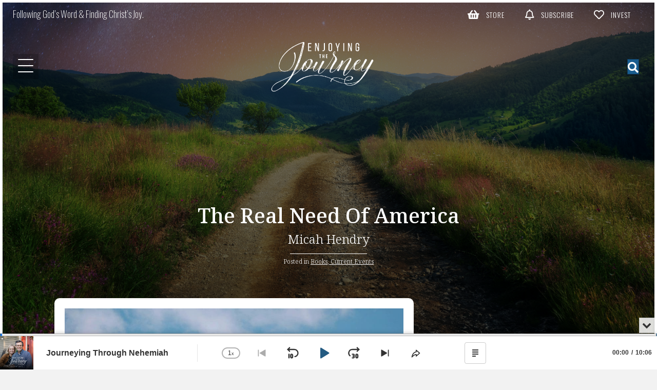

--- FILE ---
content_type: text/html; charset=UTF-8
request_url: https://enjoyingthejourney.org/the-real-need-of-america/
body_size: 56381
content:
<!DOCTYPE html>
<html lang="en-US" id="html">
<head>
<meta charset="UTF-8" />
<meta name='viewport' content='width=device-width, initial-scale=1.0' />
<meta http-equiv='X-UA-Compatible' content='IE=edge' />
<link rel="profile" href="https://gmpg.org/xfn/11" />
<script>var et_site_url='https://enjoyingthejourney.org';var et_post_id='41360';function et_core_page_resource_fallback(a,b){"undefined"===typeof b&&(b=a.sheet.cssRules&&0===a.sheet.cssRules.length);b&&(a.onerror=null,a.onload=null,a.href?a.href=et_site_url+"/?et_core_page_resource="+a.id+et_post_id:a.src&&(a.src=et_site_url+"/?et_core_page_resource="+a.id+et_post_id))}
</script><meta name='robots' content='index, follow, max-image-preview:large, max-snippet:-1, max-video-preview:-1' />
<script>window._wca = window._wca || [];</script>

	<!-- This site is optimized with the Yoast SEO plugin v26.7 - https://yoast.com/wordpress/plugins/seo/ -->
	<title>The Real Need of America - Enjoying the Journey</title>
	<meta name="description" content="There is an overwhelming sense that we are in a spiritual battle; Christians must point others to the One who is Truth and who is victorious." />
	<link rel="canonical" href="https://enjoyingthejourney.org/the-real-need-of-america/" />
	<meta property="og:locale" content="en_US" />
	<meta property="og:type" content="article" />
	<meta property="og:title" content="The Real Need of America - Enjoying the Journey" />
	<meta property="og:description" content="There is an overwhelming sense that we are in a spiritual battle; Christians must point others to the One who is Truth and who is victorious." />
	<meta property="og:url" content="https://enjoyingthejourney.org/the-real-need-of-america/" />
	<meta property="og:site_name" content="Enjoying the Journey" />
	<meta property="article:publisher" content="https://www.facebook.com/DrScottPauley" />
	<meta property="article:published_time" content="2022-11-08T15:45:31+00:00" />
	<meta property="article:modified_time" content="2026-01-26T17:52:16+00:00" />
	<meta property="og:image" content="https://enjoyingthejourney.org/wp-content/uploads/2022/11/joshua-hoehne-wWkCAnmFF20-unsplash-scaled.jpg" />
	<meta property="og:image:width" content="2560" />
	<meta property="og:image:height" content="1592" />
	<meta property="og:image:type" content="image/jpeg" />
	<meta name="author" content="Micah Hendry" />
	<meta name="twitter:card" content="summary_large_image" />
	<meta name="twitter:creator" content="@Scott_Pauley" />
	<meta name="twitter:site" content="@Scott_Pauley" />
	<meta name="twitter:label1" content="Written by" />
	<meta name="twitter:data1" content="Micah Hendry" />
	<meta name="twitter:label2" content="Est. reading time" />
	<meta name="twitter:data2" content="2 minutes" />
	<script type="application/ld+json" class="yoast-schema-graph">{"@context":"https://schema.org","@graph":[{"@type":"Article","@id":"https://enjoyingthejourney.org/the-real-need-of-america/#article","isPartOf":{"@id":"https://enjoyingthejourney.org/the-real-need-of-america/"},"author":{"name":"Micah Hendry","@id":"https://enjoyingthejourney.org/#/schema/person/daeae4cbdbac7e834a2271b135a363fa"},"headline":"The Real Need of America","datePublished":"2022-11-08T15:45:31+00:00","dateModified":"2026-01-26T17:52:16+00:00","mainEntityOfPage":{"@id":"https://enjoyingthejourney.org/the-real-need-of-america/"},"wordCount":599,"commentCount":0,"publisher":{"@id":"https://enjoyingthejourney.org/#organization"},"image":{"@id":"https://enjoyingthejourney.org/the-real-need-of-america/#primaryimage"},"thumbnailUrl":"https://enjoyingthejourney.org/wp-content/uploads/2022/11/joshua-hoehne-wWkCAnmFF20-unsplash-scaled.jpg","keywords":["election","voting","leaders","responsibilities","spiritual awakenings","Prayer","America","citizenship","hope","unrest"],"articleSection":["Books","Current Events"],"inLanguage":"en-US","potentialAction":[{"@type":"CommentAction","name":"Comment","target":["https://enjoyingthejourney.org/the-real-need-of-america/#respond"]}]},{"@type":"WebPage","@id":"https://enjoyingthejourney.org/the-real-need-of-america/","url":"https://enjoyingthejourney.org/the-real-need-of-america/","name":"The Real Need of America - Enjoying the Journey","isPartOf":{"@id":"https://enjoyingthejourney.org/#website"},"primaryImageOfPage":{"@id":"https://enjoyingthejourney.org/the-real-need-of-america/#primaryimage"},"image":{"@id":"https://enjoyingthejourney.org/the-real-need-of-america/#primaryimage"},"thumbnailUrl":"https://enjoyingthejourney.org/wp-content/uploads/2022/11/joshua-hoehne-wWkCAnmFF20-unsplash-scaled.jpg","datePublished":"2022-11-08T15:45:31+00:00","dateModified":"2026-01-26T17:52:16+00:00","description":"There is an overwhelming sense that we are in a spiritual battle; Christians must point others to the One who is Truth and who is victorious.","breadcrumb":{"@id":"https://enjoyingthejourney.org/the-real-need-of-america/#breadcrumb"},"inLanguage":"en-US","potentialAction":[{"@type":"ReadAction","target":["https://enjoyingthejourney.org/the-real-need-of-america/"]}]},{"@type":"ImageObject","inLanguage":"en-US","@id":"https://enjoyingthejourney.org/the-real-need-of-america/#primaryimage","url":"https://enjoyingthejourney.org/wp-content/uploads/2022/11/joshua-hoehne-wWkCAnmFF20-unsplash-scaled.jpg","contentUrl":"https://enjoyingthejourney.org/wp-content/uploads/2022/11/joshua-hoehne-wWkCAnmFF20-unsplash-scaled.jpg","width":2560,"height":1592,"caption":"The Real Need of America, problem in America,"},{"@type":"BreadcrumbList","@id":"https://enjoyingthejourney.org/the-real-need-of-america/#breadcrumb","itemListElement":[{"@type":"ListItem","position":1,"name":"Home","item":"https://enjoyingthejourney.org/"},{"@type":"ListItem","position":2,"name":"The Real Need of America"}]},{"@type":"WebSite","@id":"https://enjoyingthejourney.org/#website","url":"https://enjoyingthejourney.org/","name":"Enjoying the Journey","description":"Following God&#039;s Word &amp; Finding Christ&#039;s Joy","publisher":{"@id":"https://enjoyingthejourney.org/#organization"},"potentialAction":[{"@type":"SearchAction","target":{"@type":"EntryPoint","urlTemplate":"https://enjoyingthejourney.org/?s={search_term_string}"},"query-input":{"@type":"PropertyValueSpecification","valueRequired":true,"valueName":"search_term_string"}}],"inLanguage":"en-US"},{"@type":"Organization","@id":"https://enjoyingthejourney.org/#organization","name":"Enjoying the Journey","url":"https://enjoyingthejourney.org/","logo":{"@type":"ImageObject","inLanguage":"en-US","@id":"https://enjoyingthejourney.org/#/schema/logo/image/","url":"https://enjoyingthejourney.org/wp-content/uploads/2024/05/cropped-Web-Logo-for-Enjoying-the-Journey-16x9-1.jpg","contentUrl":"https://enjoyingthejourney.org/wp-content/uploads/2024/05/cropped-Web-Logo-for-Enjoying-the-Journey-16x9-1.jpg","width":512,"height":512,"caption":"Enjoying the Journey"},"image":{"@id":"https://enjoyingthejourney.org/#/schema/logo/image/"},"sameAs":["https://www.facebook.com/DrScottPauley","https://x.com/Scott_Pauley","https://www.youtube.com/@etj"]},{"@type":"Person","@id":"https://enjoyingthejourney.org/#/schema/person/daeae4cbdbac7e834a2271b135a363fa","name":"Micah Hendry","image":{"@type":"ImageObject","inLanguage":"en-US","@id":"https://enjoyingthejourney.org/#/schema/person/image/","url":"https://secure.gravatar.com/avatar/5192b3b15bc0798043e7f733699746a23af7c167fc7b8b8e25086dd9327a41ad?s=96&d=mm&r=g","contentUrl":"https://secure.gravatar.com/avatar/5192b3b15bc0798043e7f733699746a23af7c167fc7b8b8e25086dd9327a41ad?s=96&d=mm&r=g","caption":"Micah Hendry"},"description":"God worked in Micah’s heart at youth camp about the call to preach, and he surrendered before his senior year of high school. The Lord led him to attend Crown College in Powell, TN where he met his wife, Ana. They were married the summer of 2022. Upon graduation, Micah and Ana moved to Beckley, WV to work with Evangelist Scott Pauley and the ministry of Enjoying the Journey. Micah works closely with Brother Pauley on many of his books and resources. He coordinates ETJ events and oversees the website, radio broadcast, and video content of Enjoying the Journey.","sameAs":["https://enjoyingthejourney.org/about-micah/"],"url":"https://enjoyingthejourney.org/author/micah/"}]}</script>
	<!-- / Yoast SEO plugin. -->


<link rel="manifest" href="/pwa-manifest.json">
<link rel="apple-touch-icon" sizes="512x512" href="https://enjoyingthejourney.org/wp-content/uploads/2024/05/cropped-Web-Logo-for-Enjoying-the-Journey-16x9-1.jpg">
<link rel="apple-touch-icon-precomposed" sizes="192x192" href="https://enjoyingthejourney.org/wp-content/uploads/2025/09/PWA-ETJ-Icon-192x192-1.png">
<link rel='dns-prefetch' href='//js.stripe.com' />
<link rel='dns-prefetch' href='//stats.wp.com' />
<link rel='dns-prefetch' href='//fonts.googleapis.com' />
<link rel='dns-prefetch' href='//use.fontawesome.com' />
<link rel='dns-prefetch' href='//jetpack.wordpress.com' />
<link rel='dns-prefetch' href='//s0.wp.com' />
<link rel='dns-prefetch' href='//public-api.wordpress.com' />
<link rel='dns-prefetch' href='//0.gravatar.com' />
<link rel='dns-prefetch' href='//1.gravatar.com' />
<link rel='dns-prefetch' href='//2.gravatar.com' />
<link href='https://fonts.gstatic.com' crossorigin rel='preconnect' />
<link rel="alternate" type="application/rss+xml" title="Enjoying the Journey &raquo; Feed" href="https://enjoyingthejourney.org/feed/" />
<link rel="alternate" type="application/rss+xml" title="Enjoying the Journey &raquo; Comments Feed" href="https://enjoyingthejourney.org/comments/feed/" />
<link rel="alternate" type="application/rss+xml" title="Enjoying the Journey &raquo; The Real Need of America Comments Feed" href="https://enjoyingthejourney.org/the-real-need-of-america/feed/" />
<link rel="alternate" title="oEmbed (JSON)" type="application/json+oembed" href="https://enjoyingthejourney.org/wp-json/oembed/1.0/embed?url=https%3A%2F%2Fenjoyingthejourney.org%2Fthe-real-need-of-america%2F" />
<link rel="alternate" title="oEmbed (XML)" type="text/xml+oembed" href="https://enjoyingthejourney.org/wp-json/oembed/1.0/embed?url=https%3A%2F%2Fenjoyingthejourney.org%2Fthe-real-need-of-america%2F&#038;format=xml" />

<!-- LCSEO current path: the-real-need-of-america -->
<!-- LCSEO: no overrides found -->
<style id='wp-img-auto-sizes-contain-inline-css'>
img:is([sizes=auto i],[sizes^="auto," i]){contain-intrinsic-size:3000px 1500px}
/*# sourceURL=wp-img-auto-sizes-contain-inline-css */
</style>
<link rel='stylesheet' id='givewp-campaign-blocks-fonts-css' href='https://fonts.googleapis.com/css2?family=Inter%3Awght%40400%3B500%3B600%3B700&#038;display=swap&#038;ver=6.9' media='all' />
<style id='wp-block-separator-inline-css'>
@charset "UTF-8";.wp-block-separator{border:none;border-top:2px solid}:root :where(.wp-block-separator.is-style-dots){height:auto;line-height:1;text-align:center}:root :where(.wp-block-separator.is-style-dots):before{color:currentColor;content:"···";font-family:serif;font-size:1.5em;letter-spacing:2em;padding-left:2em}.wp-block-separator.is-style-dots{background:none!important;border:none!important}
/*# sourceURL=https://enjoyingthejourney.org/wp-includes/blocks/separator/style.min.css */
</style>
<style id='wp-block-separator-theme-inline-css'>
.wp-block-separator.has-css-opacity{opacity:.4}.wp-block-separator{border:none;border-bottom:2px solid;margin-left:auto;margin-right:auto}.wp-block-separator.has-alpha-channel-opacity{opacity:1}.wp-block-separator:not(.is-style-wide):not(.is-style-dots){width:100px}.wp-block-separator.has-background:not(.is-style-dots){border-bottom:none;height:1px}.wp-block-separator.has-background:not(.is-style-wide):not(.is-style-dots){height:2px}
/*# sourceURL=https://enjoyingthejourney.org/wp-includes/blocks/separator/theme.min.css */
</style>
<style id='wp-block-heading-inline-css'>
h1:where(.wp-block-heading).has-background,h2:where(.wp-block-heading).has-background,h3:where(.wp-block-heading).has-background,h4:where(.wp-block-heading).has-background,h5:where(.wp-block-heading).has-background,h6:where(.wp-block-heading).has-background{padding:1.25em 2.375em}h1.has-text-align-left[style*=writing-mode]:where([style*=vertical-lr]),h1.has-text-align-right[style*=writing-mode]:where([style*=vertical-rl]),h2.has-text-align-left[style*=writing-mode]:where([style*=vertical-lr]),h2.has-text-align-right[style*=writing-mode]:where([style*=vertical-rl]),h3.has-text-align-left[style*=writing-mode]:where([style*=vertical-lr]),h3.has-text-align-right[style*=writing-mode]:where([style*=vertical-rl]),h4.has-text-align-left[style*=writing-mode]:where([style*=vertical-lr]),h4.has-text-align-right[style*=writing-mode]:where([style*=vertical-rl]),h5.has-text-align-left[style*=writing-mode]:where([style*=vertical-lr]),h5.has-text-align-right[style*=writing-mode]:where([style*=vertical-rl]),h6.has-text-align-left[style*=writing-mode]:where([style*=vertical-lr]),h6.has-text-align-right[style*=writing-mode]:where([style*=vertical-rl]){rotate:180deg}
/*# sourceURL=https://enjoyingthejourney.org/wp-includes/blocks/heading/style.min.css */
</style>
<style id='wp-block-paragraph-inline-css'>
.is-small-text{font-size:.875em}.is-regular-text{font-size:1em}.is-large-text{font-size:2.25em}.is-larger-text{font-size:3em}.has-drop-cap:not(:focus):first-letter{float:left;font-size:8.4em;font-style:normal;font-weight:100;line-height:.68;margin:.05em .1em 0 0;text-transform:uppercase}body.rtl .has-drop-cap:not(:focus):first-letter{float:none;margin-left:.1em}p.has-drop-cap.has-background{overflow:hidden}:root :where(p.has-background){padding:1.25em 2.375em}:where(p.has-text-color:not(.has-link-color)) a{color:inherit}p.has-text-align-left[style*="writing-mode:vertical-lr"],p.has-text-align-right[style*="writing-mode:vertical-rl"]{rotate:180deg}
/*# sourceURL=https://enjoyingthejourney.org/wp-includes/blocks/paragraph/style.min.css */
</style>
<style id='jetpack-block-subscriptions-inline-css'>
.is-style-compact .is-not-subscriber .wp-block-button__link,.is-style-compact .is-not-subscriber .wp-block-jetpack-subscriptions__button{border-end-start-radius:0!important;border-start-start-radius:0!important;margin-inline-start:0!important}.is-style-compact .is-not-subscriber .components-text-control__input,.is-style-compact .is-not-subscriber p#subscribe-email input[type=email]{border-end-end-radius:0!important;border-start-end-radius:0!important}.is-style-compact:not(.wp-block-jetpack-subscriptions__use-newline) .components-text-control__input{border-inline-end-width:0!important}.wp-block-jetpack-subscriptions.wp-block-jetpack-subscriptions__supports-newline .wp-block-jetpack-subscriptions__form-container{display:flex;flex-direction:column}.wp-block-jetpack-subscriptions.wp-block-jetpack-subscriptions__supports-newline:not(.wp-block-jetpack-subscriptions__use-newline) .is-not-subscriber .wp-block-jetpack-subscriptions__form-elements{align-items:flex-start;display:flex}.wp-block-jetpack-subscriptions.wp-block-jetpack-subscriptions__supports-newline:not(.wp-block-jetpack-subscriptions__use-newline) p#subscribe-submit{display:flex;justify-content:center}.wp-block-jetpack-subscriptions.wp-block-jetpack-subscriptions__supports-newline .wp-block-jetpack-subscriptions__form .wp-block-jetpack-subscriptions__button,.wp-block-jetpack-subscriptions.wp-block-jetpack-subscriptions__supports-newline .wp-block-jetpack-subscriptions__form .wp-block-jetpack-subscriptions__textfield .components-text-control__input,.wp-block-jetpack-subscriptions.wp-block-jetpack-subscriptions__supports-newline .wp-block-jetpack-subscriptions__form button,.wp-block-jetpack-subscriptions.wp-block-jetpack-subscriptions__supports-newline .wp-block-jetpack-subscriptions__form input[type=email],.wp-block-jetpack-subscriptions.wp-block-jetpack-subscriptions__supports-newline form .wp-block-jetpack-subscriptions__button,.wp-block-jetpack-subscriptions.wp-block-jetpack-subscriptions__supports-newline form .wp-block-jetpack-subscriptions__textfield .components-text-control__input,.wp-block-jetpack-subscriptions.wp-block-jetpack-subscriptions__supports-newline form button,.wp-block-jetpack-subscriptions.wp-block-jetpack-subscriptions__supports-newline form input[type=email]{box-sizing:border-box;cursor:pointer;line-height:1.3;min-width:auto!important;white-space:nowrap!important}.wp-block-jetpack-subscriptions.wp-block-jetpack-subscriptions__supports-newline .wp-block-jetpack-subscriptions__form input[type=email]::placeholder,.wp-block-jetpack-subscriptions.wp-block-jetpack-subscriptions__supports-newline .wp-block-jetpack-subscriptions__form input[type=email]:disabled,.wp-block-jetpack-subscriptions.wp-block-jetpack-subscriptions__supports-newline form input[type=email]::placeholder,.wp-block-jetpack-subscriptions.wp-block-jetpack-subscriptions__supports-newline form input[type=email]:disabled{color:currentColor;opacity:.5}.wp-block-jetpack-subscriptions.wp-block-jetpack-subscriptions__supports-newline .wp-block-jetpack-subscriptions__form .wp-block-jetpack-subscriptions__button,.wp-block-jetpack-subscriptions.wp-block-jetpack-subscriptions__supports-newline .wp-block-jetpack-subscriptions__form button,.wp-block-jetpack-subscriptions.wp-block-jetpack-subscriptions__supports-newline form .wp-block-jetpack-subscriptions__button,.wp-block-jetpack-subscriptions.wp-block-jetpack-subscriptions__supports-newline form button{border-color:#0000;border-style:solid}.wp-block-jetpack-subscriptions.wp-block-jetpack-subscriptions__supports-newline .wp-block-jetpack-subscriptions__form .wp-block-jetpack-subscriptions__textfield,.wp-block-jetpack-subscriptions.wp-block-jetpack-subscriptions__supports-newline .wp-block-jetpack-subscriptions__form p#subscribe-email,.wp-block-jetpack-subscriptions.wp-block-jetpack-subscriptions__supports-newline form .wp-block-jetpack-subscriptions__textfield,.wp-block-jetpack-subscriptions.wp-block-jetpack-subscriptions__supports-newline form p#subscribe-email{background:#0000;flex-grow:1}.wp-block-jetpack-subscriptions.wp-block-jetpack-subscriptions__supports-newline .wp-block-jetpack-subscriptions__form .wp-block-jetpack-subscriptions__textfield .components-base-control__field,.wp-block-jetpack-subscriptions.wp-block-jetpack-subscriptions__supports-newline .wp-block-jetpack-subscriptions__form .wp-block-jetpack-subscriptions__textfield .components-text-control__input,.wp-block-jetpack-subscriptions.wp-block-jetpack-subscriptions__supports-newline .wp-block-jetpack-subscriptions__form .wp-block-jetpack-subscriptions__textfield input[type=email],.wp-block-jetpack-subscriptions.wp-block-jetpack-subscriptions__supports-newline .wp-block-jetpack-subscriptions__form p#subscribe-email .components-base-control__field,.wp-block-jetpack-subscriptions.wp-block-jetpack-subscriptions__supports-newline .wp-block-jetpack-subscriptions__form p#subscribe-email .components-text-control__input,.wp-block-jetpack-subscriptions.wp-block-jetpack-subscriptions__supports-newline .wp-block-jetpack-subscriptions__form p#subscribe-email input[type=email],.wp-block-jetpack-subscriptions.wp-block-jetpack-subscriptions__supports-newline form .wp-block-jetpack-subscriptions__textfield .components-base-control__field,.wp-block-jetpack-subscriptions.wp-block-jetpack-subscriptions__supports-newline form .wp-block-jetpack-subscriptions__textfield .components-text-control__input,.wp-block-jetpack-subscriptions.wp-block-jetpack-subscriptions__supports-newline form .wp-block-jetpack-subscriptions__textfield input[type=email],.wp-block-jetpack-subscriptions.wp-block-jetpack-subscriptions__supports-newline form p#subscribe-email .components-base-control__field,.wp-block-jetpack-subscriptions.wp-block-jetpack-subscriptions__supports-newline form p#subscribe-email .components-text-control__input,.wp-block-jetpack-subscriptions.wp-block-jetpack-subscriptions__supports-newline form p#subscribe-email input[type=email]{height:auto;margin:0;width:100%}.wp-block-jetpack-subscriptions.wp-block-jetpack-subscriptions__supports-newline .wp-block-jetpack-subscriptions__form p#subscribe-email,.wp-block-jetpack-subscriptions.wp-block-jetpack-subscriptions__supports-newline .wp-block-jetpack-subscriptions__form p#subscribe-submit,.wp-block-jetpack-subscriptions.wp-block-jetpack-subscriptions__supports-newline form p#subscribe-email,.wp-block-jetpack-subscriptions.wp-block-jetpack-subscriptions__supports-newline form p#subscribe-submit{line-height:0;margin:0;padding:0}.wp-block-jetpack-subscriptions.wp-block-jetpack-subscriptions__supports-newline.wp-block-jetpack-subscriptions__show-subs .wp-block-jetpack-subscriptions__subscount{font-size:16px;margin:8px 0;text-align:end}.wp-block-jetpack-subscriptions.wp-block-jetpack-subscriptions__supports-newline.wp-block-jetpack-subscriptions__use-newline .wp-block-jetpack-subscriptions__form-elements{display:block}.wp-block-jetpack-subscriptions.wp-block-jetpack-subscriptions__supports-newline.wp-block-jetpack-subscriptions__use-newline .wp-block-jetpack-subscriptions__button,.wp-block-jetpack-subscriptions.wp-block-jetpack-subscriptions__supports-newline.wp-block-jetpack-subscriptions__use-newline button{display:inline-block;max-width:100%}.wp-block-jetpack-subscriptions.wp-block-jetpack-subscriptions__supports-newline.wp-block-jetpack-subscriptions__use-newline .wp-block-jetpack-subscriptions__subscount{text-align:start}#subscribe-submit.is-link{text-align:center;width:auto!important}#subscribe-submit.is-link a{margin-left:0!important;margin-top:0!important;width:auto!important}@keyframes jetpack-memberships_button__spinner-animation{to{transform:rotate(1turn)}}.jetpack-memberships-spinner{display:none;height:1em;margin:0 0 0 5px;width:1em}.jetpack-memberships-spinner svg{height:100%;margin-bottom:-2px;width:100%}.jetpack-memberships-spinner-rotating{animation:jetpack-memberships_button__spinner-animation .75s linear infinite;transform-origin:center}.is-loading .jetpack-memberships-spinner{display:inline-block}body.jetpack-memberships-modal-open{overflow:hidden}dialog.jetpack-memberships-modal{opacity:1}dialog.jetpack-memberships-modal,dialog.jetpack-memberships-modal iframe{background:#0000;border:0;bottom:0;box-shadow:none;height:100%;left:0;margin:0;padding:0;position:fixed;right:0;top:0;width:100%}dialog.jetpack-memberships-modal::backdrop{background-color:#000;opacity:.7;transition:opacity .2s ease-out}dialog.jetpack-memberships-modal.is-loading,dialog.jetpack-memberships-modal.is-loading::backdrop{opacity:0}
/*# sourceURL=https://enjoyingthejourney.org/wp-content/plugins/jetpack/_inc/blocks/subscriptions/view.css?minify=false */
</style>
<style id='wp-block-group-inline-css'>
.wp-block-group{box-sizing:border-box}:where(.wp-block-group.wp-block-group-is-layout-constrained){position:relative}
/*# sourceURL=https://enjoyingthejourney.org/wp-includes/blocks/group/style.min.css */
</style>
<style id='wp-block-group-theme-inline-css'>
:where(.wp-block-group.has-background){padding:1.25em 2.375em}
/*# sourceURL=https://enjoyingthejourney.org/wp-includes/blocks/group/theme.min.css */
</style>
<style id='wp-emoji-styles-inline-css'>

	img.wp-smiley, img.emoji {
		display: inline !important;
		border: none !important;
		box-shadow: none !important;
		height: 1em !important;
		width: 1em !important;
		margin: 0 0.07em !important;
		vertical-align: -0.1em !important;
		background: none !important;
		padding: 0 !important;
	}
/*# sourceURL=wp-emoji-styles-inline-css */
</style>
<link rel='stylesheet' id='wp-block-library-css' href='https://enjoyingthejourney.org/wp-includes/css/dist/block-library/style.min.css?ver=6.9' media='all' />
<style id='global-styles-inline-css'>
:root{--wp--preset--aspect-ratio--square: 1;--wp--preset--aspect-ratio--4-3: 4/3;--wp--preset--aspect-ratio--3-4: 3/4;--wp--preset--aspect-ratio--3-2: 3/2;--wp--preset--aspect-ratio--2-3: 2/3;--wp--preset--aspect-ratio--16-9: 16/9;--wp--preset--aspect-ratio--9-16: 9/16;--wp--preset--color--black: #000000;--wp--preset--color--cyan-bluish-gray: #abb8c3;--wp--preset--color--white: #ffffff;--wp--preset--color--pale-pink: #f78da7;--wp--preset--color--vivid-red: #cf2e2e;--wp--preset--color--luminous-vivid-orange: #ff6900;--wp--preset--color--luminous-vivid-amber: #fcb900;--wp--preset--color--light-green-cyan: #7bdcb5;--wp--preset--color--vivid-green-cyan: #00d084;--wp--preset--color--pale-cyan-blue: #8ed1fc;--wp--preset--color--vivid-cyan-blue: #0693e3;--wp--preset--color--vivid-purple: #9b51e0;--wp--preset--color--fl-heading-text: #333333;--wp--preset--color--fl-body-bg: #f2f2f2;--wp--preset--color--fl-body-text: #3a3a3a;--wp--preset--color--fl-accent: #195c8e;--wp--preset--color--fl-accent-hover: #092336;--wp--preset--color--fl-topbar-bg: #ffffff;--wp--preset--color--fl-topbar-text: #757575;--wp--preset--color--fl-topbar-link: #2b7bb9;--wp--preset--color--fl-topbar-hover: #2b7bb9;--wp--preset--color--fl-header-bg: #ffffff;--wp--preset--color--fl-header-text: #757575;--wp--preset--color--fl-header-link: #757575;--wp--preset--color--fl-header-hover: #2b7bb9;--wp--preset--color--fl-nav-bg: #ffffff;--wp--preset--color--fl-nav-link: #757575;--wp--preset--color--fl-nav-hover: #2b7bb9;--wp--preset--color--fl-content-bg: #ffffff;--wp--preset--color--fl-footer-widgets-bg: #ffffff;--wp--preset--color--fl-footer-widgets-text: #757575;--wp--preset--color--fl-footer-widgets-link: #2b7bb9;--wp--preset--color--fl-footer-widgets-hover: #2b7bb9;--wp--preset--color--fl-footer-bg: #ffffff;--wp--preset--color--fl-footer-text: #757575;--wp--preset--color--fl-footer-link: #2b7bb9;--wp--preset--color--fl-footer-hover: #2b7bb9;--wp--preset--gradient--vivid-cyan-blue-to-vivid-purple: linear-gradient(135deg,rgb(6,147,227) 0%,rgb(155,81,224) 100%);--wp--preset--gradient--light-green-cyan-to-vivid-green-cyan: linear-gradient(135deg,rgb(122,220,180) 0%,rgb(0,208,130) 100%);--wp--preset--gradient--luminous-vivid-amber-to-luminous-vivid-orange: linear-gradient(135deg,rgb(252,185,0) 0%,rgb(255,105,0) 100%);--wp--preset--gradient--luminous-vivid-orange-to-vivid-red: linear-gradient(135deg,rgb(255,105,0) 0%,rgb(207,46,46) 100%);--wp--preset--gradient--very-light-gray-to-cyan-bluish-gray: linear-gradient(135deg,rgb(238,238,238) 0%,rgb(169,184,195) 100%);--wp--preset--gradient--cool-to-warm-spectrum: linear-gradient(135deg,rgb(74,234,220) 0%,rgb(151,120,209) 20%,rgb(207,42,186) 40%,rgb(238,44,130) 60%,rgb(251,105,98) 80%,rgb(254,248,76) 100%);--wp--preset--gradient--blush-light-purple: linear-gradient(135deg,rgb(255,206,236) 0%,rgb(152,150,240) 100%);--wp--preset--gradient--blush-bordeaux: linear-gradient(135deg,rgb(254,205,165) 0%,rgb(254,45,45) 50%,rgb(107,0,62) 100%);--wp--preset--gradient--luminous-dusk: linear-gradient(135deg,rgb(255,203,112) 0%,rgb(199,81,192) 50%,rgb(65,88,208) 100%);--wp--preset--gradient--pale-ocean: linear-gradient(135deg,rgb(255,245,203) 0%,rgb(182,227,212) 50%,rgb(51,167,181) 100%);--wp--preset--gradient--electric-grass: linear-gradient(135deg,rgb(202,248,128) 0%,rgb(113,206,126) 100%);--wp--preset--gradient--midnight: linear-gradient(135deg,rgb(2,3,129) 0%,rgb(40,116,252) 100%);--wp--preset--font-size--small: 13px;--wp--preset--font-size--medium: 20px;--wp--preset--font-size--large: 36px;--wp--preset--font-size--x-large: 42px;--wp--preset--spacing--20: 0.44rem;--wp--preset--spacing--30: 0.67rem;--wp--preset--spacing--40: 1rem;--wp--preset--spacing--50: 1.5rem;--wp--preset--spacing--60: 2.25rem;--wp--preset--spacing--70: 3.38rem;--wp--preset--spacing--80: 5.06rem;--wp--preset--shadow--natural: 6px 6px 9px rgba(0, 0, 0, 0.2);--wp--preset--shadow--deep: 12px 12px 50px rgba(0, 0, 0, 0.4);--wp--preset--shadow--sharp: 6px 6px 0px rgba(0, 0, 0, 0.2);--wp--preset--shadow--outlined: 6px 6px 0px -3px rgb(255, 255, 255), 6px 6px rgb(0, 0, 0);--wp--preset--shadow--crisp: 6px 6px 0px rgb(0, 0, 0);}:where(.is-layout-flex){gap: 0.5em;}:where(.is-layout-grid){gap: 0.5em;}body .is-layout-flex{display: flex;}.is-layout-flex{flex-wrap: wrap;align-items: center;}.is-layout-flex > :is(*, div){margin: 0;}body .is-layout-grid{display: grid;}.is-layout-grid > :is(*, div){margin: 0;}:where(.wp-block-columns.is-layout-flex){gap: 2em;}:where(.wp-block-columns.is-layout-grid){gap: 2em;}:where(.wp-block-post-template.is-layout-flex){gap: 1.25em;}:where(.wp-block-post-template.is-layout-grid){gap: 1.25em;}.has-black-color{color: var(--wp--preset--color--black) !important;}.has-cyan-bluish-gray-color{color: var(--wp--preset--color--cyan-bluish-gray) !important;}.has-white-color{color: var(--wp--preset--color--white) !important;}.has-pale-pink-color{color: var(--wp--preset--color--pale-pink) !important;}.has-vivid-red-color{color: var(--wp--preset--color--vivid-red) !important;}.has-luminous-vivid-orange-color{color: var(--wp--preset--color--luminous-vivid-orange) !important;}.has-luminous-vivid-amber-color{color: var(--wp--preset--color--luminous-vivid-amber) !important;}.has-light-green-cyan-color{color: var(--wp--preset--color--light-green-cyan) !important;}.has-vivid-green-cyan-color{color: var(--wp--preset--color--vivid-green-cyan) !important;}.has-pale-cyan-blue-color{color: var(--wp--preset--color--pale-cyan-blue) !important;}.has-vivid-cyan-blue-color{color: var(--wp--preset--color--vivid-cyan-blue) !important;}.has-vivid-purple-color{color: var(--wp--preset--color--vivid-purple) !important;}.has-black-background-color{background-color: var(--wp--preset--color--black) !important;}.has-cyan-bluish-gray-background-color{background-color: var(--wp--preset--color--cyan-bluish-gray) !important;}.has-white-background-color{background-color: var(--wp--preset--color--white) !important;}.has-pale-pink-background-color{background-color: var(--wp--preset--color--pale-pink) !important;}.has-vivid-red-background-color{background-color: var(--wp--preset--color--vivid-red) !important;}.has-luminous-vivid-orange-background-color{background-color: var(--wp--preset--color--luminous-vivid-orange) !important;}.has-luminous-vivid-amber-background-color{background-color: var(--wp--preset--color--luminous-vivid-amber) !important;}.has-light-green-cyan-background-color{background-color: var(--wp--preset--color--light-green-cyan) !important;}.has-vivid-green-cyan-background-color{background-color: var(--wp--preset--color--vivid-green-cyan) !important;}.has-pale-cyan-blue-background-color{background-color: var(--wp--preset--color--pale-cyan-blue) !important;}.has-vivid-cyan-blue-background-color{background-color: var(--wp--preset--color--vivid-cyan-blue) !important;}.has-vivid-purple-background-color{background-color: var(--wp--preset--color--vivid-purple) !important;}.has-black-border-color{border-color: var(--wp--preset--color--black) !important;}.has-cyan-bluish-gray-border-color{border-color: var(--wp--preset--color--cyan-bluish-gray) !important;}.has-white-border-color{border-color: var(--wp--preset--color--white) !important;}.has-pale-pink-border-color{border-color: var(--wp--preset--color--pale-pink) !important;}.has-vivid-red-border-color{border-color: var(--wp--preset--color--vivid-red) !important;}.has-luminous-vivid-orange-border-color{border-color: var(--wp--preset--color--luminous-vivid-orange) !important;}.has-luminous-vivid-amber-border-color{border-color: var(--wp--preset--color--luminous-vivid-amber) !important;}.has-light-green-cyan-border-color{border-color: var(--wp--preset--color--light-green-cyan) !important;}.has-vivid-green-cyan-border-color{border-color: var(--wp--preset--color--vivid-green-cyan) !important;}.has-pale-cyan-blue-border-color{border-color: var(--wp--preset--color--pale-cyan-blue) !important;}.has-vivid-cyan-blue-border-color{border-color: var(--wp--preset--color--vivid-cyan-blue) !important;}.has-vivid-purple-border-color{border-color: var(--wp--preset--color--vivid-purple) !important;}.has-vivid-cyan-blue-to-vivid-purple-gradient-background{background: var(--wp--preset--gradient--vivid-cyan-blue-to-vivid-purple) !important;}.has-light-green-cyan-to-vivid-green-cyan-gradient-background{background: var(--wp--preset--gradient--light-green-cyan-to-vivid-green-cyan) !important;}.has-luminous-vivid-amber-to-luminous-vivid-orange-gradient-background{background: var(--wp--preset--gradient--luminous-vivid-amber-to-luminous-vivid-orange) !important;}.has-luminous-vivid-orange-to-vivid-red-gradient-background{background: var(--wp--preset--gradient--luminous-vivid-orange-to-vivid-red) !important;}.has-very-light-gray-to-cyan-bluish-gray-gradient-background{background: var(--wp--preset--gradient--very-light-gray-to-cyan-bluish-gray) !important;}.has-cool-to-warm-spectrum-gradient-background{background: var(--wp--preset--gradient--cool-to-warm-spectrum) !important;}.has-blush-light-purple-gradient-background{background: var(--wp--preset--gradient--blush-light-purple) !important;}.has-blush-bordeaux-gradient-background{background: var(--wp--preset--gradient--blush-bordeaux) !important;}.has-luminous-dusk-gradient-background{background: var(--wp--preset--gradient--luminous-dusk) !important;}.has-pale-ocean-gradient-background{background: var(--wp--preset--gradient--pale-ocean) !important;}.has-electric-grass-gradient-background{background: var(--wp--preset--gradient--electric-grass) !important;}.has-midnight-gradient-background{background: var(--wp--preset--gradient--midnight) !important;}.has-small-font-size{font-size: var(--wp--preset--font-size--small) !important;}.has-medium-font-size{font-size: var(--wp--preset--font-size--medium) !important;}.has-large-font-size{font-size: var(--wp--preset--font-size--large) !important;}.has-x-large-font-size{font-size: var(--wp--preset--font-size--x-large) !important;}
/*# sourceURL=global-styles-inline-css */
</style>
<style id='core-block-supports-inline-css'>
.wp-container-core-group-is-layout-bcfe9290 > :where(:not(.alignleft):not(.alignright):not(.alignfull)){max-width:480px;margin-left:auto !important;margin-right:auto !important;}.wp-container-core-group-is-layout-bcfe9290 > .alignwide{max-width:480px;}.wp-container-core-group-is-layout-bcfe9290 .alignfull{max-width:none;}
/*# sourceURL=core-block-supports-inline-css */
</style>

<style id='classic-theme-styles-inline-css'>
/*! This file is auto-generated */
.wp-block-button__link{color:#fff;background-color:#32373c;border-radius:9999px;box-shadow:none;text-decoration:none;padding:calc(.667em + 2px) calc(1.333em + 2px);font-size:1.125em}.wp-block-file__button{background:#32373c;color:#fff;text-decoration:none}
/*# sourceURL=/wp-includes/css/classic-themes.min.css */
</style>
<link rel='stylesheet' id='wp-components-css' href='https://enjoyingthejourney.org/wp-includes/css/dist/components/style.min.css?ver=6.9' media='all' />
<link rel='stylesheet' id='wp-preferences-css' href='https://enjoyingthejourney.org/wp-includes/css/dist/preferences/style.min.css?ver=6.9' media='all' />
<link rel='stylesheet' id='wp-block-editor-css' href='https://enjoyingthejourney.org/wp-includes/css/dist/block-editor/style.min.css?ver=6.9' media='all' />
<link rel='stylesheet' id='popup-maker-block-library-style-css' href='https://enjoyingthejourney.org/wp-content/plugins/popup-maker/dist/packages/block-library-style.css?ver=dbea705cfafe089d65f1' media='all' />
<style id='font-awesome-svg-styles-default-inline-css'>
.svg-inline--fa {
  display: inline-block;
  height: 1em;
  overflow: visible;
  vertical-align: -.125em;
}
/*# sourceURL=font-awesome-svg-styles-default-inline-css */
</style>
<link rel='stylesheet' id='font-awesome-svg-styles-css' href='https://enjoyingthejourney.org/wp-content/uploads/font-awesome/v6.7.2/css/svg-with-js.css' media='all' />
<style id='font-awesome-svg-styles-inline-css'>
   .wp-block-font-awesome-icon svg::before,
   .wp-rich-text-font-awesome-icon svg::before {content: unset;}
/*# sourceURL=font-awesome-svg-styles-inline-css */
</style>
<link rel='stylesheet' id='dashicons-css' href='https://enjoyingthejourney.org/wp-includes/css/dashicons.min.css?ver=6.9' media='all' />
<link rel='stylesheet' id='LeadConnector-css' href='https://enjoyingthejourney.org/wp-content/plugins/leadconnector/public/css/lc-public.css?ver=3.0.18' media='all' />
<link rel='stylesheet' id='lc-theme-fixes-css' href='https://enjoyingthejourney.org/wp-content/plugins/leadconnector/assets/css/theme-fixes.css?ver=1768836411' media='all' />
<link rel='stylesheet' id='woocommerce-layout-css' href='https://enjoyingthejourney.org/wp-content/plugins/woocommerce/assets/css/woocommerce-layout.css?ver=10.4.3' media='all' />
<style id='woocommerce-layout-inline-css'>

	.infinite-scroll .woocommerce-pagination {
		display: none;
	}
/*# sourceURL=woocommerce-layout-inline-css */
</style>
<link rel='stylesheet' id='woocommerce-smallscreen-css' href='https://enjoyingthejourney.org/wp-content/plugins/woocommerce/assets/css/woocommerce-smallscreen.css?ver=10.4.3' media='only screen and (max-width: 767px)' />
<link rel='stylesheet' id='woocommerce-general-css' href='https://enjoyingthejourney.org/wp-content/plugins/woocommerce/assets/css/woocommerce.css?ver=10.4.3' media='all' />
<style id='woocommerce-inline-inline-css'>
.woocommerce form .form-row .required { visibility: visible; }
/*# sourceURL=woocommerce-inline-inline-css */
</style>
<link rel='stylesheet' id='give-styles-css' href='https://enjoyingthejourney.org/wp-content/plugins/give/build/assets/dist/css/give.css?ver=4.13.2' media='all' />
<link rel='stylesheet' id='give-donation-summary-style-frontend-css' href='https://enjoyingthejourney.org/wp-content/plugins/give/build/assets/dist/css/give-donation-summary.css?ver=4.13.2' media='all' />
<link rel='stylesheet' id='givewp-design-system-foundation-css' href='https://enjoyingthejourney.org/wp-content/plugins/give/build/assets/dist/css/design-system/foundation.css?ver=1.2.0' media='all' />
<link rel='stylesheet' id='ultimate-icons-css' href='https://enjoyingthejourney.org/wp-content/uploads/bb-plugin/icons/ultimate-icons/style.css?ver=2.10.0.5' media='all' />
<link rel='stylesheet' id='fl-builder-layout-bundle-e234cc0961d9d4737708ca967310fdd2-css' href='https://enjoyingthejourney.org/wp-content/uploads/bb-plugin/cache/e234cc0961d9d4737708ca967310fdd2-layout-bundle.css?ver=2.10.0.5-1.5.2.1' media='all' />
<link rel='stylesheet' id='give_recurring_css-css' href='https://enjoyingthejourney.org/wp-content/plugins/give-recurring/assets/css/give-recurring.min.css?ver=2.16.0' media='all' />
<link rel='stylesheet' id='font-awesome-official-css' href='https://use.fontawesome.com/releases/v6.7.2/css/all.css' media='all' integrity="sha384-nRgPTkuX86pH8yjPJUAFuASXQSSl2/bBUiNV47vSYpKFxHJhbcrGnmlYpYJMeD7a" crossorigin="anonymous" />
<link rel='stylesheet' id='arve-css' href='https://enjoyingthejourney.org/wp-content/plugins/advanced-responsive-video-embedder/build/main.css?ver=10.8.2' media='all' />
<link rel='stylesheet' id='pwaforwp-style-css' href='https://enjoyingthejourney.org/wp-content/plugins/pwa-for-wp/assets/css/pwaforwp-main.min.css?ver=1.7.83' media='all' />
<link rel='stylesheet' id='jquery-magnificpopup-css' href='https://enjoyingthejourney.org/wp-content/plugins/bb-plugin/css/jquery.magnificpopup.min.css?ver=2.10.0.5' media='all' />
<link rel='stylesheet' id='base-css' href='https://enjoyingthejourney.org/wp-content/themes/bb-theme/css/base.min.css?ver=1.7.19.1' media='all' />
<link rel='stylesheet' id='fl-automator-skin-css' href='https://enjoyingthejourney.org/wp-content/uploads/bb-theme/skin-6947775575d92.css?ver=1.7.19.1' media='all' />
<link rel='stylesheet' id='pp-animate-css' href='https://enjoyingthejourney.org/wp-content/plugins/bbpowerpack/assets/css/animate.min.css?ver=3.5.1' media='all' />
<link rel='stylesheet' id='fl-builder-google-fonts-4f4f01b9ecca993d6ee41deff7b03735-css' href='//fonts.googleapis.com/css?family=Oswald%3A300%2C200%2C400%2C700%7CNoto+Rashi+Hebrew%3A400%2C500%2C300&#038;ver=6.9' media='all' />
<link rel='stylesheet' id='font-awesome-official-v4shim-css' href='https://use.fontawesome.com/releases/v6.7.2/css/v4-shims.css' media='all' integrity="sha384-npPMK6zwqNmU3qyCCxEcWJkLBNYxEFM1nGgSoAWuCCXqVVz0cvwKEMfyTNkOxM2N" crossorigin="anonymous" />
<script id="jetpack-blocks-assets-base-url-js-before">
var Jetpack_Block_Assets_Base_Url="https://enjoyingthejourney.org/wp-content/plugins/jetpack/_inc/blocks/";
//# sourceURL=jetpack-blocks-assets-base-url-js-before
</script>
<script src="https://enjoyingthejourney.org/wp-includes/js/jquery/jquery.min.js?ver=3.7.1" id="jquery-core-js"></script>
<script src="https://enjoyingthejourney.org/wp-includes/js/jquery/jquery-migrate.min.js?ver=3.4.1" id="jquery-migrate-js"></script>
<script src="https://enjoyingthejourney.org/wp-content/plugins/woocommerce/assets/js/jquery-blockui/jquery.blockUI.min.js?ver=2.7.0-wc.10.4.3" id="wc-jquery-blockui-js" defer data-wp-strategy="defer"></script>
<script id="wc-add-to-cart-js-extra">
var wc_add_to_cart_params = {"ajax_url":"/wp-admin/admin-ajax.php","wc_ajax_url":"/?wc-ajax=%%endpoint%%","i18n_view_cart":"View cart","cart_url":"https://enjoyingthejourney.org/cart/","is_cart":"","cart_redirect_after_add":"no"};
//# sourceURL=wc-add-to-cart-js-extra
</script>
<script src="https://enjoyingthejourney.org/wp-content/plugins/woocommerce/assets/js/frontend/add-to-cart.min.js?ver=10.4.3" id="wc-add-to-cart-js" defer data-wp-strategy="defer"></script>
<script src="https://enjoyingthejourney.org/wp-content/plugins/woocommerce/assets/js/js-cookie/js.cookie.min.js?ver=2.1.4-wc.10.4.3" id="wc-js-cookie-js" defer data-wp-strategy="defer"></script>
<script id="woocommerce-js-extra">
var woocommerce_params = {"ajax_url":"/wp-admin/admin-ajax.php","wc_ajax_url":"/?wc-ajax=%%endpoint%%","i18n_password_show":"Show password","i18n_password_hide":"Hide password"};
//# sourceURL=woocommerce-js-extra
</script>
<script src="https://enjoyingthejourney.org/wp-content/plugins/woocommerce/assets/js/frontend/woocommerce.min.js?ver=10.4.3" id="woocommerce-js" defer data-wp-strategy="defer"></script>
<script id="give_recurring_script-js-extra">
var Give_Recurring_Vars = {"email_access":"1","pretty_intervals":{"1":"Every","2":"Every two","3":"Every three","4":"Every four","5":"Every five","6":"Every six"},"pretty_periods":{"day":"Daily","week":"Weekly","month":"Monthly","quarter":"Quarterly","half-year":"Semi-Annually","year":"Yearly"},"messages":{"daily_forbidden":"The selected payment method does not support daily recurring giving. Please select another payment method or supported giving frequency.","confirm_cancel":"Are you sure you want to cancel this subscription?"},"multi_level_message_pre_text":"You have chosen to donate"};
//# sourceURL=give_recurring_script-js-extra
</script>
<script src="https://enjoyingthejourney.org/wp-content/plugins/give-recurring/assets/js/give-recurring.min.js?ver=2.16.0" id="give_recurring_script-js"></script>
<script src="https://stats.wp.com/s-202605.js" id="woocommerce-analytics-js" defer data-wp-strategy="defer"></script>
<link rel="https://api.w.org/" href="https://enjoyingthejourney.org/wp-json/" /><link rel="alternate" title="JSON" type="application/json" href="https://enjoyingthejourney.org/wp-json/wp/v2/posts/41360" /><link rel="EditURI" type="application/rsd+xml" title="RSD" href="https://enjoyingthejourney.org/xmlrpc.php?rsd" />
<meta name="generator" content="WordPress 6.9" />
<meta name="generator" content="WooCommerce 10.4.3" />
<link rel='shortlink' href='https://enjoyingthejourney.org/?p=41360' />
		<script>
			var bb_powerpack = {
				version: '2.40.10',
				getAjaxUrl: function() { return atob( 'aHR0cHM6Ly9lbmpveWluZ3RoZWpvdXJuZXkub3JnL3dwLWFkbWluL2FkbWluLWFqYXgucGhw' ); },
				callback: function() {},
				mapMarkerData: {},
				post_id: '41360',
				search_term: '',
				current_page: 'https://enjoyingthejourney.org/the-real-need-of-america/',
				conditionals: {
					is_front_page: false,
					is_home: false,
					is_archive: false,
					current_post_type: '',
					is_tax: false,
										is_author: false,
					current_author: false,
					is_search: false,
									}
			};
		</script>
		<meta name="generator" content="Give v4.13.2" />
<style>

	.pp-modal-container{
		opacity:1 !important;
	}

</style>
	
	<link rel="stylesheet" href="https://use.fontawesome.com/releases/v5.6.3/css/all.css" integrity="sha384-UHRtZLI+pbxtHCWp1t77Bi1L4ZtiqrqD80Kn4Z8NTSRyMA2Fd33n5dQ8lWUE00s/" crossorigin="anonymous">
	
	<!--
	<link rel="stylesheet" href="https://use.typekit.net/dxw8xqr.css">
	-->
	
	<!-- <style>

		@font-face {
		font-family: 'Font';
		font-style: normal;
		font-weight: normal;
		src: local('Font'), url('http://uncode.devtube.pl/fonts/font.woff') format('woff');
		}

	</style> -->
		
	<style>img#wpstats{display:none}</style>
				<style type="text/css">.pp-podcast {opacity: 0;}</style>
		<style type="text/css" id="et-bloom-custom-css">
					.et_bloom .et_bloom_optin_1 .et_bloom_form_content { background-color: #245b82 !important; } .et_bloom .et_bloom_optin_1 .et_bloom_form_container .et_bloom_form_header { background-color: #ffffff !important; } .et_bloom .et_bloom_optin_1 .et_bloom_form_content button { background-color: #ffffff !important; } .et_bloom .et_bloom_optin_1 .et_bloom_form_content .et_bloom_fields i { color: #ffffff !important; } .et_bloom .et_bloom_optin_1 .et_bloom_form_content .et_bloom_custom_field_radio i:before { background: #ffffff !important; } .et_bloom .et_bloom_optin_1 .et_bloom_form_content button { background-color: #ffffff !important; } .et_bloom .et_bloom_optin_1 .et_bloom_form_container h2, .et_bloom .et_bloom_optin_1 .et_bloom_form_container h2 span, .et_bloom .et_bloom_optin_1 .et_bloom_form_container h2 strong { font-family: "Open Sans", Helvetica, Arial, Lucida, sans-serif; }.et_bloom .et_bloom_optin_1 .et_bloom_form_container p, .et_bloom .et_bloom_optin_1 .et_bloom_form_container p span, .et_bloom .et_bloom_optin_1 .et_bloom_form_container p strong, .et_bloom .et_bloom_optin_1 .et_bloom_form_container form input, .et_bloom .et_bloom_optin_1 .et_bloom_form_container form button span { font-family: "Source Sans Pro", Helvetica, Arial, Lucida, sans-serif; } 
				</style><link rel="preload" href="https://enjoyingthejourney.org/wp-content/plugins/bloom/core/admin/fonts/modules.ttf" as="font" crossorigin="anonymous">	<noscript><style>.woocommerce-product-gallery{ opacity: 1 !important; }</style></noscript>
						<!-- Google Analytics tracking code output by Beehive Analytics Pro -->
						<script async src="https://www.googletagmanager.com/gtag/js?id=G-5DZBFZN60G&l=beehiveDataLayer"></script>
		<script>
						window.beehiveDataLayer = window.beehiveDataLayer || [];
			function beehive_ga() {beehiveDataLayer.push(arguments);}
			beehive_ga('js', new Date())
						beehive_ga('config', 'G-5DZBFZN60G', {
				'anonymize_ip': false,
				'allow_google_signals': false,
			})
					</script>
		<link rel="icon" href="https://enjoyingthejourney.org/wp-content/uploads/2024/05/cropped-Web-Logo-for-Enjoying-the-Journey-16x9-1-32x32.jpg" sizes="32x32" />
<link rel="icon" href="https://enjoyingthejourney.org/wp-content/uploads/2024/05/cropped-Web-Logo-for-Enjoying-the-Journey-16x9-1-192x192.jpg" sizes="192x192" />
<meta name="msapplication-TileImage" content="https://enjoyingthejourney.org/wp-content/uploads/2024/05/cropped-Web-Logo-for-Enjoying-the-Journey-16x9-1-270x270.jpg" />
<meta name="pwaforwp" content="wordpress-plugin"/>
        <meta name="theme-color" content="rgb(61,130,191)">
        <meta name="apple-mobile-web-app-title" content="Enjoying the Journey">
        <meta name="application-name" content="Enjoying the Journey">
        <meta name="apple-mobile-web-app-capable" content="yes">
        <meta name="apple-mobile-web-app-status-bar-style" content="default">
        <meta name="mobile-web-app-capable" content="yes">
        <meta name="apple-touch-fullscreen" content="yes">
<link rel="apple-touch-icon" sizes="192x192" href="https://enjoyingthejourney.org/wp-content/uploads/2025/09/PWA-ETJ-Icon-192x192-1.png">
<link rel="apple-touch-icon" sizes="512x512" href="https://enjoyingthejourney.org/wp-content/uploads/2024/01/512.png">
		<style id="wp-custom-css">
			/* SAFE GiveWP widget button styling */
.donate-widget .give-btn,
.donate-widget .give-submit {
  padding: 40px 80px;
  font-size: 26px;
  font-weight: 700;
  background-color: #7ca982;
  color: #ffffff !important;
  border-radius: 10px;
  display: inline-block;
  margin: 20px auto 0;
	text-transform: uppercase;
}

.donate-widget {
  text-align: center;
}

.donate-widget .give-btn:hover,
.donate-widget .give-submit:hover {
  background-color: #195c8e;
  color: #ffffff !important;
}		</style>
		<link rel='stylesheet' id='jetpack-subscriptions-css' href='https://enjoyingthejourney.org/wp-content/plugins/jetpack/_inc/build/subscriptions/subscriptions.min.css?ver=15.4' media='all' />
<link rel='stylesheet' id='pppublic-css' href='https://enjoyingthejourney.org/wp-content/plugins/podcast-player/frontend/css/podcast-player-public.css?ver=7.9.14' media='all' />
<link rel='stylesheet' id='et_bloom-css-css' href='https://enjoyingthejourney.org/wp-content/plugins/bloom/css/style.css?ver=1.3.12' media='all' />
<link rel='stylesheet' id='pppremium-css' href='https://enjoyingthejourney.org/wp-content/plugins/pp-pro/css/podcast-player-premium.css?ver=5.8.5' media='all' />
</head>
<body class="wp-singular post-template-default single single-post postid-41360 single-format-standard wp-theme-bb-theme theme-bb-theme fl-builder-2-10-0-5 fl-themer-1-5-2-1 fl-theme-1-7-19-1 fl-no-js give-recurring woocommerce-no-js fl-theme-builder-header fl-theme-builder-header-header-navigation fl-theme-builder-footer fl-theme-builder-footer-footer fl-theme-builder-singular fl-theme-builder-singular-blog-post et_bloom fl-framework-base fl-preset-default fl-full-width fl-has-sidebar fl-search-active" itemscope="itemscope" itemtype="https://schema.org/WebPage">
<!-- Google tag (gtag.js) --> <script async src="https://www.googletagmanager.com/gtag/js?id=G-5DZBFZN60G"></script> <script> window.dataLayer = window.dataLayer || []; function gtag(){dataLayer.push(arguments);} gtag('js', new Date()); gtag('config', 'G-5DZBFZN60G'); </script><a aria-label="Skip to content" class="fl-screen-reader-text" href="#fl-main-content">Skip to content</a><div class="fl-page">
	<header class="fl-builder-content fl-builder-content-44661 fl-builder-global-templates-locked" data-post-id="44661" data-type="header" data-sticky="1" data-sticky-on="" data-sticky-breakpoint="medium" data-shrink="1" data-overlay="1" data-overlay-bg="transparent" data-shrink-image-height="50px" role="banner" itemscope="itemscope" itemtype="http://schema.org/WPHeader"><div class="fl-row fl-row-full-width fl-row-bg-color fl-node-06prfs9ied8v fl-row-default-height fl-row-align-center fl-visible-desktop fl-visible-large fl-visible-medium" data-node="06prfs9ied8v">
	<div class="fl-row-content-wrap">
						<div class="fl-row-content fl-row-full-width fl-node-content">
		
<div class="fl-col-group fl-node-m3f1wxkopuyb fl-col-group-equal-height fl-col-group-align-center" data-node="m3f1wxkopuyb">
			<div class="fl-col fl-node-4tf651xk23pb fl-col-bg-color" data-node="4tf651xk23pb">
	<div class="fl-col-content fl-node-content"><div class="fl-module fl-module-heading fl-node-nxjag3qcev2z" data-node="nxjag3qcev2z">
	<div class="fl-module-content fl-node-content">
		<h2 class="fl-heading">
		<span class="fl-heading-text">Following God’s Word & Finding Christ’s Joy.</span>
	</h2>
	</div>
</div>
</div>
</div>
			<div class="fl-col fl-node-lap4jthcvfqo fl-col-bg-color fl-col-small fl-col-has-cols" data-node="lap4jthcvfqo">
	<div class="fl-col-content fl-node-content">
<div class="fl-col-group fl-node-frie5w4lpxgb fl-col-group-nested" data-node="frie5w4lpxgb">
			<div class="fl-col fl-node-ot0quk9258vl fl-col-bg-color fl-col-small" data-node="ot0quk9258vl">
	<div class="fl-col-content fl-node-content"><div class="fl-module fl-module-pp-smart-button fl-node-7ijbgm06qosf" data-node="7ijbgm06qosf">
	<div class="fl-module-content fl-node-content">
		<div class="pp-button-wrap pp-button-width-full pp-button-has-icon">
	<a href="https://enjoyingthejourney.org/store/" target="_self" class="pp-button" role="button" aria-label="Store">
				<i class="pp-button-icon pp-button-icon-before fas fa-shopping-basket"></i>
						<span class="pp-button-text">Store</span>
					</a>
</div>
	</div>
</div>
</div>
</div>
			<div class="fl-col fl-node-i6593o2vl0dh fl-col-bg-color fl-col-small" data-node="i6593o2vl0dh">
	<div class="fl-col-content fl-node-content"><div class="fl-module fl-module-pp-smart-button fl-node-371nfhzox8ug modal-uql3xy4z9mcd" data-node="371nfhzox8ug">
	<div class="fl-module-content fl-node-content">
		<div class="pp-button-wrap pp-button-width-full pp-button-has-icon">
	<a href="#" target="_self" class="pp-button" role="button" aria-label="Subscribe">
				<i class="pp-button-icon pp-button-icon-before far fa-bell"></i>
						<span class="pp-button-text">Subscribe</span>
					</a>
</div>
	</div>
</div>
</div>
</div>
			<div class="fl-col fl-node-fkjzhyb6d79x fl-col-bg-color fl-col-small" data-node="fkjzhyb6d79x">
	<div class="fl-col-content fl-node-content"><div class="fl-module fl-module-pp-smart-button fl-node-lk3txzojfrm8" data-node="lk3txzojfrm8">
	<div class="fl-module-content fl-node-content">
		<div class="pp-button-wrap pp-button-width-full pp-button-has-icon">
	<a href="https://enjoyingthejourney.org/donations/" target="_self" class="pp-button" role="button" aria-label="Invest">
				<i class="pp-button-icon pp-button-icon-before far fa-heart"></i>
						<span class="pp-button-text">Invest</span>
					</a>
</div>
	</div>
</div>
</div>
</div>
	</div>
</div>
</div>
	</div>
		</div>
	</div>
</div>
<div class="fl-row fl-row-full-width fl-row-bg-gradient fl-node-dchiq8syl734 fl-row-default-height fl-row-align-center" data-node="dchiq8syl734">
	<div class="fl-row-content-wrap">
						<div class="fl-row-content fl-row-full-width fl-node-content">
		
<div class="fl-col-group fl-node-fijw4luzeq18 fl-col-group-equal-height fl-col-group-align-center fl-col-group-custom-width" data-node="fijw4luzeq18">
			<div class="fl-col fl-node-nduiow1rczj3 fl-col-bg-color fl-col-small fl-col-small-custom-width" data-node="nduiow1rczj3">
	<div class="fl-col-content fl-node-content"><div class="fl-module fl-module-pp-offcanvas-content fl-node-mkh60zg9uyr8" data-node="mkh60zg9uyr8">
	<div class="fl-module-content fl-node-content">
		<div class="pp-offcanvas-content-wrap">
	<div id="offcanvas-mkh60zg9uyr8" class="pp-offcanvas-content pp-offcanvas-content-mkh60zg9uyr8 pp-offcanvas-content-left pp-offcanvas-push" data-id="mkh60zg9uyr8" aria-label="Menu" aria-modal="true" role="dialog">
					<div class="pp-offcanvas-header">
				<div class="pp-offcanvas-close" role="button" aria-label="Close Off Canvas Panel" tabindex="0">
					<span class="pp-offcanvas-close-icon" aria-hidden="true"></span>
				</div>
			</div>
				<div class="pp-offcanvas-body">
			<div class="pp-offcanvas-content-inner">
				<div itemprop="title" class="pp-offcanvas-custom-content pp-offcanvas-1"><h3 class="pp-offcanvas-content-title"></h3><div itemprop="text" class="pp-offcanvas-content-description"><p><link rel='stylesheet' id='et-gf-open-sans-css' href='https://fonts.googleapis.com/css?family=Open+Sans%3A400%2C700&#038;ver=1.3.12' media='all' />
<link rel='stylesheet' id='et-gf-source-sans-pro-css' href='https://fonts.googleapis.com/css?family=Source+Sans+Pro:400,200,200italic,300,300italic,400italic,600,600italic,700,700italic,900,900italic&#038;subset=latin,latin-ext' media='all' />
<link rel='stylesheet' id='wc-blocks-style-css' href='https://enjoyingthejourney.org/wp-content/plugins/woocommerce/assets/client/blocks/wc-blocks.css?ver=wc-10.4.3' media='all' />
<link rel='stylesheet' id='fl-builder-google-fonts-d9bebe424cee883d2a94a8dc6614e707-css' href='https://fonts.googleapis.com/css?family=Oswald%3A300%2C400%2C200%7CNoto+Rashi+Hebrew%3A300&#038;ver=6.9' media='all' />
<style id='fl-builder-layout-44673-inline-css'>
.fl-node-m4pkd205uw6v.fl-row-full-height > .fl-row-content-wrap,.fl-node-m4pkd205uw6v.fl-row-custom-height > .fl-row-content-wrap {display: -webkit-box;display: -webkit-flex;display: -ms-flexbox;display: flex;}.fl-node-m4pkd205uw6v.fl-row-full-height > .fl-row-content-wrap {min-height: 100vh;}.fl-node-m4pkd205uw6v.fl-row-custom-height > .fl-row-content-wrap {min-height: 0;}.fl-builder-edit .fl-node-m4pkd205uw6v.fl-row-full-height > .fl-row-content-wrap {min-height: calc( 100vh - 48px );}@media all and (width: 768px) and (height: 1024px) and (orientation:portrait){.fl-node-m4pkd205uw6v.fl-row-full-height > .fl-row-content-wrap {min-height: 1024px;}}@media all and (width: 1024px) and (height: 768px) and (orientation:landscape){.fl-node-m4pkd205uw6v.fl-row-full-height > .fl-row-content-wrap {min-height: 768px;}}@media screen and (aspect-ratio: 40/71) {.fl-node-m4pkd205uw6v.fl-row-full-height > .fl-row-content-wrap {min-height: 500px;}}.fl-node-niwtdkv3a1x2 .pp-er .pp-er-arrow:before {border-style: solid;border-width: 0;background-clip: border-box;border-top-width: 0px;border-right-width: 0px;border-bottom-width: 0px;border-left-width: 0px;border-top-left-radius: 0px;border-top-right-radius: 0px;border-bottom-left-radius: 0px;border-bottom-right-radius: 0px;padding-top: 0px;padding-right: 0px;padding-bottom: 0px;padding-left: 0px;}.fl-node-m4pkd205uw6v > .fl-row-content-wrap {background-color: #195c8e;}.fl-node-m4pkd205uw6v.fl-row-fixed-width, .fl-node-m4pkd205uw6v .fl-row-fixed-width {max-width: 300px;} .fl-node-m4pkd205uw6v > .fl-row-content-wrap {padding-top:30px;padding-right:0px;padding-bottom:0px;padding-left:0px;}.fl-node-3w8f2jt6a7ic {width: 100%;}.fl-node-q6xircf7vpts {width: 100%;}.fl-node-yl4pgfbnezij, .fl-node-yl4pgfbnezij .fl-photo {text-align: center;}.fl-node-yl4pgfbnezij .fl-photo-content, .fl-node-yl4pgfbnezij .fl-photo-img {width: 200px;} .fl-node-yl4pgfbnezij > .fl-module-content {margin-top:5px;margin-right:5px;margin-bottom:5px;margin-left:5px;}.fl-row .fl-col .fl-node-s0tazunq7x3k h2.fl-heading a,.fl-row .fl-col .fl-node-s0tazunq7x3k h2.fl-heading .fl-heading-text,.fl-row .fl-col .fl-node-s0tazunq7x3k h2.fl-heading .fl-heading-text *,.fl-node-s0tazunq7x3k h2.fl-heading .fl-heading-text {color: #ffffff;}.fl-node-s0tazunq7x3k.fl-module-heading .fl-heading {font-family: Oswald, sans-serif;font-weight: 300;font-size: 22px;letter-spacing: 3px;text-align: center;text-transform: uppercase;} .fl-node-s0tazunq7x3k > .fl-module-content {margin-top:0px;}.fl-node-ag4uqe6oj1w5 .pp-search-form-wrap:not(.pp-search-form--style-full_screen) .pp-search-form__container:not(.pp-search-form--lightbox) {background-color: #ffffff;}.fl-node-ag4uqe6oj1w5 .pp-search-form-wrap:not(.pp-search-form--style-full_screen) .pp-search-form--focus .pp-search-form__container:not(.pp-search-form--lightbox) {}.fl-node-ag4uqe6oj1w5 .pp-search-form-wrap.pp-search-form--style-full_screen .pp-search-form__container {}.fl-node-ag4uqe6oj1w5 .pp-search-form-wrap.pp-search-form--style-full_screen .pp-search-form--focus input[type="search"].pp-search-form__input {}.fl-node-ag4uqe6oj1w5 .pp-search-form__icon {padding-left: calc( 50px / 3 );}.fl-node-ag4uqe6oj1w5 .pp-search-form__input,.fl-node-ag4uqe6oj1w5 .pp-search-form-wrap.pp-search-form--style-full_screen input[type="search"].pp-search-form__input {color: #2d2d2d;}.fl-node-ag4uqe6oj1w5 .pp-search-form--focus input[type="search"].pp-search-form__input,.fl-node-ag4uqe6oj1w5 .pp-search-form-wrap.pp-search-form--style-full_screen .pp-search-form--focus input[type="search"].pp-search-form__input {}.fl-node-ag4uqe6oj1w5 .pp-search-form__input::-webkit-input-placeholder {color: #000000;}.fl-node-ag4uqe6oj1w5 .pp-search-form__input:-ms-input-placeholder {color: #000000;}.fl-node-ag4uqe6oj1w5 .pp-search-form__input::-moz-placeholder {color: #000000;}.fl-node-ag4uqe6oj1w5 .pp-search-form__input:-moz-placeholder {color: #000000;}.fl-node-ag4uqe6oj1w5 .pp-search-form__input::placeholder {color: #000000;}.fl-node-ag4uqe6oj1w5 .pp-search-form--lightbox-close {color: #2d2d2d;}.fl-node-ag4uqe6oj1w5 .pp-search-form--lightbox-close svg {stroke: #2d2d2d;}.fl-node-ag4uqe6oj1w5 .pp-search-form__submit {background-color: #092336 !important;color: #ffffff !important;}.fl-node-ag4uqe6oj1w5 .pp-search-form__submit:hover {background-color: #ffffff !important;color: #195c8e !important;}.fl-node-ag4uqe6oj1w5 .pp-search-form--style-full_screen .pp-search-form {text-align: center;}.fl-node-ag4uqe6oj1w5 .pp-search-form__toggle i {font-size:50px;width:50px;height:50px;}.fl-node-ag4uqe6oj1w5 .pp-search-form__toggle:hover i {}.fl-node-ag4uqe6oj1w5 .pp-search-form__toggle i:before {}.fl-node-ag4uqe6oj1w5 .pp-search-form__container {min-height: 50px;}.fl-node-ag4uqe6oj1w5 .pp-search-form--button-type-icon .pp-search-form__submit {font-size: 16px;}.fl-node-ag4uqe6oj1w5 input[type='search'].pp-search-form__input, .fl-node-ag4uqe6oj1w5 .pp-search-form--button-type-text .pp-search-form__submit {padding-left: calc( 50px / 3 );padding-right: calc( 50px / 3 );}.fl-node-ag4uqe6oj1w5 input[type='search'].pp-search-form__input {min-height: 50px;}.fl-node-ag4uqe6oj1w5 .pp-search-form__container:not(.pp-search-form--lightbox), .fl-node-ag4uqe6oj1w5 .pp-search-form-wrap.pp-search-form--style-full_screen input[type='search'].pp-search-form__input {border-style: none;border-width: 0;background-clip: border-box;border-color: rgba(255,255,255,0);border-bottom-width: 3px;}.fl-node-ag4uqe6oj1w5 input[type='search'].pp-search-form__input, .fl-node-ag4uqe6oj1w5 .pp-search-form-wrap.pp-search-form--style-full_screen .pp-search-form input[type='search'].pp-search-form__input {font-family: Oswald, sans-serif;font-weight: 400;}.fl-node-ag4uqe6oj1w5 .pp-search-form-wrap:not(.pp-search-form--style-full_screen) .pp-search-form__input {min-height: 50px;max-height: 50px;}.fl-node-ag4uqe6oj1w5 .pp-search-form__submit {min-width: calc( 1 * 50px );}.fl-node-ni3kj6cwvb9u {min-width: 1px;}.fl-node-ni3kj6cwvb9u .pp-content-grid-pagination {text-align: center;}.fl-node-ni3kj6cwvb9u .pp-content-grid-pagination.fl-builder-pagination {padding-top: 15px;padding-bottom: 15px;}.fl-node-ni3kj6cwvb9u .pp-content-grid-pagination li a.page-numbers,.fl-node-ni3kj6cwvb9u .pp-content-grid-pagination li span.page-numbers {background-color: #ffffff;color: #000000;margin-right: 5px;}.fl-node-ni3kj6cwvb9u .pp-content-grid-pagination li a.page-numbers:hover,.fl-node-ni3kj6cwvb9u .pp-content-grid-pagination li span.current,.fl-node-ni3kj6cwvb9u .pp-content-grid-pagination li span[aria-current] {background-color: #eeeeee;}.fl-node-ni3kj6cwvb9u .pp-content-grid-load-more {margin-top: 15px;text-align: center;}.fl-node-ni3kj6cwvb9u .pp-content-grid-load-more a {background-color: #ffffff;color: #000000;text-align: center;text-decoration: none;transition: all 0.2s ease-in-out;}.fl-node-ni3kj6cwvb9u .pp-content-grid-load-more a:hover {background-color: #eeeeee;}.fl-node-ni3kj6cwvb9u .pp-content-post .pp-post-title {margin-top: 5px;margin-bottom: 5px;}.fl-node-ni3kj6cwvb9u .pp-content-post .pp-post-title,.fl-node-ni3kj6cwvb9u .pp-content-post .pp-post-title a {color: #ffffff;}.fl-node-ni3kj6cwvb9u .pp-content-post:hover .pp-post-title,.fl-node-ni3kj6cwvb9u .pp-content-post:hover .pp-post-title a {}.fl-node-ni3kj6cwvb9u .pp-content-post .pp-post-content {margin-top: 5px;margin-bottom: 5px;}.fl-node-ni3kj6cwvb9u .pp-content-post:hover .pp-post-content {}.fl-node-ni3kj6cwvb9u .pp-post-event-calendar-date,.fl-node-ni3kj6cwvb9u .pp-post-event-calendar-date span {}.fl-node-ni3kj6cwvb9u .pp-post-event-calendar-venue,.fl-node-ni3kj6cwvb9u .pp-post-event-calendar-venue span.tribe-address {}.fl-node-ni3kj6cwvb9u .pp-post-event-calendar-cost,.fl-node-ni3kj6cwvb9u .pp-post-event-calendar-cost span.ticket-cost {}.fl-node-ni3kj6cwvb9u .pp-post-event-calendar-cost form {margin-top: 10px;}.fl-node-ni3kj6cwvb9u .pp-content-post .pp-more-link-button,.fl-node-ni3kj6cwvb9u .pp-content-post .pp-more-link-button:visited,.fl-node-ni3kj6cwvb9u .pp-content-post .pp-add-to-cart a,.fl-node-ni3kj6cwvb9u .pp-content-post .pp-add-to-cart a:visited,.fl-node-ni3kj6cwvb9u .pp-post-event-calendar-cost form .tribe-button,.fl-node-ni3kj6cwvb9u .pp-post-event-calendar-cost form .tribe-button:visited {background: #666666;color: #ffffff; cursor: pointer;}.fl-node-ni3kj6cwvb9u .pp-content-post-data.pp-content-relative {position: relative;}.fl-node-ni3kj6cwvb9u .pp-content-post-data.pp-content-relative .pp-more-link-button {position: absolute;bottom: 0;left: 0;}.fl-node-ni3kj6cwvb9u .pp-grid-style-5 .pp-content-post-data.pp-content-relative .pp-more-link-button {left: 0;transform: none;}.fl-node-ni3kj6cwvb9u .pp-grid-style-6 .pp-content-post-data.pp-content-relative .pp-more-link-button {left: 50%;transform: translateX(-50%);}.fl-node-ni3kj6cwvb9u .pp-content-post .pp-content-grid-more:hover,.fl-node-ni3kj6cwvb9u .pp-content-post .pp-add-to-cart a:hover,.fl-node-ni3kj6cwvb9u .pp-post-event-calendar-cost form .tribe-button:hover {background: #000000;border-color: #eeeeee;}.fl-node-ni3kj6cwvb9u .pp-content-post .pp-post-title-divider {background-color: #333333;}.fl-node-ni3kj6cwvb9u .pp-content-post .pp-post-image .pp-content-category-list {background-color: #000000;color: #ffffff;right: auto;left: 0;}.fl-node-ni3kj6cwvb9u .pp-content-post .pp-post-image .pp-content-category-list a {color: #ffffff;}.fl-node-ni3kj6cwvb9u .pp-content-post.pp-grid-style-5 .pp-content-post-date span.pp-post-day {background-color: #f9f9f9;color: #888888;border-top-left-radius: 2px;border-top-right-radius: 2px;}.fl-node-ni3kj6cwvb9u .pp-content-post.pp-grid-style-5 .pp-content-post-date span.pp-post-month {background-color: #000000;color: #ffffff;border-bottom-left-radius: 2px;border-bottom-right-radius: 2px;}.fl-node-ni3kj6cwvb9u .pp-content-post.pp-grid-style-6 .pp-post-image .pp-content-post-date {background-color: #000000;color: #ffffff;}.fl-node-ni3kj6cwvb9u .pp-content-post .pp-post-image .pp-post-title {background: rgba(0, 0, 0, 0.5);text-align: left;}.fl-node-ni3kj6cwvb9u .pp-content-post .pp-post-meta {color: #e0f3ff;}.fl-node-ni3kj6cwvb9u .pp-content-post:hover .pp-post-meta {}.fl-node-ni3kj6cwvb9u .pp-content-post .pp-post-meta span {}.fl-node-ni3kj6cwvb9u .pp-content-post .pp-post-meta .pp-post-meta-term {color: #e0f3ff;}.fl-node-ni3kj6cwvb9u .pp-content-post:hover .pp-post-meta .pp-post-meta-term {}.fl-node-ni3kj6cwvb9u .pp-content-grid-post .pp-content-category-list,.fl-node-ni3kj6cwvb9u .pp-content-carousel-post .pp-content-category-list {}.fl-node-ni3kj6cwvb9u .pp-content-post.pp-grid-style-7 .pp-content-post-meta {}.fl-node-ni3kj6cwvb9u .pp-content-post.pp-grid-style-7:hover .pp-content-post-meta {border-bottom-color: rgba(0,0,0,0.2);}.fl-node-ni3kj6cwvb9u .pp-content-post-carousel .owl-theme .owl-dots .owl-dot span {opacity: 1;background: #666666;width: 10px;height: 10px;border-radius: 100px;box-shadow: none;}.fl-node-ni3kj6cwvb9u .pp-content-post-carousel .owl-theme .owl-dots .owl-dot.active span,.fl-node-ni3kj6cwvb9u .pp-content-post-carousel .owl-theme .owl-dots .owl-dot:hover span,.fl-node-ni3kj6cwvb9u .pp-content-post-carousel .owl-theme .owl-dots .owl-dot:focus span {background: #000000;opacity: 1;box-shadow: none;}.fl-node-ni3kj6cwvb9u .pp-content-post-carousel .owl-nav button {width: 40px;height: 40px;}.fl-builder-content .fl-node-ni3kj6cwvb9u .pp-content-post-carousel .owl-nav button[class*=owl],.fl-builder-content .fl-node-ni3kj6cwvb9u .pp-content-post-carousel .owl-nav button[class*=owl]:visited,.fl-page .fl-builder-content .fl-node-ni3kj6cwvb9u .pp-content-post-carousel .owl-nav button[class*=owl],.fl-page .fl-builder-content .fl-node-ni3kj6cwvb9u .pp-content-post-carousel .owl-nav button[class*=owl]:visited {}.fl-node-ni3kj6cwvb9u .pp-content-post-carousel .owl-nav button svg {height: 30px;}.fl-node-ni3kj6cwvb9u .pp-content-post-carousel .owl-nav button svg path {}.fl-builder-content .fl-node-ni3kj6cwvb9u .pp-content-post-carousel .owl-nav button[class*=owl]:hover,.fl-builder-content .fl-node-ni3kj6cwvb9u .pp-content-post-carousel .owl-nav button[class*=owl]:focus,.fl-page .fl-builder-content .fl-node-ni3kj6cwvb9u .pp-content-post-carousel .owl-nav button[class*=owl]:hover,.fl-page .fl-builder-content .fl-node-ni3kj6cwvb9u .pp-content-post-carousel .owl-nav button[class*=owl]:focus {}.fl-node-ni3kj6cwvb9u .pp-content-post-carousel .owl-nav button:hover svg path {}.fl-node-ni3kj6cwvb9u .pp-content-post {opacity: 1;text-align: left;}.fl-node-ni3kj6cwvb9u .pp-content-post:hover {background-color: rgba(0,0,0,0.2);}.fl-node-ni3kj6cwvb9u .pp-content-post.pp-grid-style-7 .pp-content-body {}.fl-node-ni3kj6cwvb9u .pp-content-post.pp-grid-style-7:hover .pp-content-body {background-color: rgba(0,0,0,0.2);}.woocommerce .fl-node-ni3kj6cwvb9u .pp-content-post {margin-bottom: 20px;}.fl-node-ni3kj6cwvb9u .pp-content-post-grid {display: grid;grid-template-columns: repeat(var(--column-xl, 1), 1fr);grid-gap: 20px;}.fl-node-ni3kj6cwvb9u.cg-grid-center-align .pp-content-post-grid {grid-template-columns: repeat(min(var(--items-count),var(--column-xl)), min(calc(100%/var(--items-count)),calc(100%/var(--column-xl))));justify-content: center;}.fl-node-ni3kj6cwvb9u .pp-content-post {width: 100%;}.fl-node-ni3kj6cwvb9u .pp-content-post {position: relative;}.fl-node-ni3kj6cwvb9u.cg-static-grid .pp-content-post.pp-content-grid-post {margin-right: 20px;}@media only screen and (min-width: 768px) {.fl-node-ni3kj6cwvb9u.cg-css-grid .pp-content-post-grid.pp-equal-height {grid-column-gap: 20px;grid-row-gap: 20ch;}}.fl-node-ni3kj6cwvb9u .pp-grid-space {width: 20px;}.fl-node-ni3kj6cwvb9u .pp-content-post .pp-content-grid-more-link,.fl-node-ni3kj6cwvb9u .pp-content-post .pp-add-to-cart {margin-top: 10px;margin-bottom: 5px;position: relative;z-index: 2;}.fl-node-ni3kj6cwvb9u .pp-content-grid-post:nth-of-type(1n) {margin-right: 0;}.fl-node-ni3kj6cwvb9u .pp-content-post-grid.pp-filters-active .pp-content-grid-post {margin-right: 0;}.fl-node-ni3kj6cwvb9u .pp-content-post .pp-content-body {float: left;width: 100%;}.fl-node-ni3kj6cwvb9u .pp-content-post .star-rating {margin-left: 0;}.fl-node-ni3kj6cwvb9u .pp-content-post.pp-grid-style-5 .star-rating {margin-left: 0;}.fl-node-ni3kj6cwvb9u .pp-content-post .star-rating:before,.fl-node-ni3kj6cwvb9u .pp-content-post .star-rating span:before {color: #000000;}.fl-node-ni3kj6cwvb9u .pp-content-post .pp-product-price,.fl-node-ni3kj6cwvb9u .pp-content-post .pp-product-price span.price {color: #000000;font-size: px;}.fl-node-ni3kj6cwvb9u.cg-square-layout .pp-content-post.pp-grid-style-9 {height: auto !important;}.fl-node-ni3kj6cwvb9u.cg-square-layout .pp-content-post-grid.pp-filters-active .pp-content-grid-post .pp-post-image:after {content: "";display: block;padding-bottom: 100%;}.fl-node-ni3kj6cwvb9u.cg-square-layout .pp-content-post.pp-grid-style-9 .pp-post-featured-img { width: 100%; height: 100%; position: absolute;}.fl-node-ni3kj6cwvb9u .pp-post-filters-sidebar .pp-content-posts {width: 100%;}.fl-node-ni3kj6cwvb9u .pp-post-filters-sidebar.pp-posts-wrapper {display: flex;flex-direction: row;}.fl-node-ni3kj6cwvb9u .pp-post-filters-sidebar-right.pp-posts-wrapper {flex-direction: row-reverse;}.fl-node-ni3kj6cwvb9u .pp-post-filters-sidebar .pp-post-filters-wrapper {flex: 1 0 0;}.fl-node-ni3kj6cwvb9u .pp-post-filters-sidebar .pp-post-filters li {display: block;margin-bottom: 10px;}.fl-node-ni3kj6cwvb9u .pp-post-filters-sidebar-right .pp-post-filters li {margin-right: 0;margin-left: 10px;}@media screen and (max-width: 1200px) {.fl-node-ni3kj6cwvb9u .pp-content-post-grid {grid-template-columns: repeat(var(--column-lg, 1), 1fr);grid-gap: 20px;}.fl-node-ni3kj6cwvb9u.cg-grid-center-align .pp-content-post-grid {grid-template-columns: repeat(min(var(--items-count),var(--column-lg)), min(calc(100%/var(--items-count)),calc(100%/var(--column-lg))));}.fl-node-ni3kj6cwvb9u .pp-content-post {}.fl-node-ni3kj6cwvb9u .pp-grid-space {width: 20px;}}@media screen and (max-width: 992px) {.fl-node-ni3kj6cwvb9u .pp-content-post-grid {grid-template-columns: repeat(var(--column-md, 1), 1fr);grid-gap: 20px;}.fl-node-ni3kj6cwvb9u.cg-grid-center-align .pp-content-post-grid {grid-template-columns: repeat(min(var(--items-count),var(--column-md)), min(calc(100%/var(--items-count)),calc(100%/var(--column-md))));}.fl-node-ni3kj6cwvb9u .pp-content-post {}.fl-node-ni3kj6cwvb9u .pp-grid-space {width: 20px;}.fl-node-ni3kj6cwvb9u .pp-content-grid-post:nth-of-type(1n+1) {clear: none;}.fl-node-ni3kj6cwvb9u .pp-content-grid-post:nth-of-type(1n+1) {clear: left;}.fl-node-ni3kj6cwvb9u .pp-content-grid-post:nth-of-type(1n) {margin-right: 0;}}@media screen and (max-width: 768px) {.fl-node-ni3kj6cwvb9u .pp-content-post-grid {grid-template-columns: repeat(var(--column-sm, 1), 1fr);grid-gap: 20px;}.fl-node-ni3kj6cwvb9u.cg-grid-center-align .pp-content-post-grid {grid-template-columns: repeat(min(var(--items-count),var(--column-sm)), min(calc(100%/var(--items-count)),calc(100%/var(--column-sm))));}.fl-node-ni3kj6cwvb9u .pp-content-post {}.fl-node-ni3kj6cwvb9u .pp-grid-space {width: 20px;}.fl-node-ni3kj6cwvb9u .pp-content-grid-post:nth-of-type(1n+1) {clear: none;}.fl-node-ni3kj6cwvb9u .pp-content-grid-post:nth-of-type(1n+1) {clear: left;}.fl-node-ni3kj6cwvb9u .pp-content-grid-post:nth-of-type(1n) {margin-right: 0;}.fl-node-ni3kj6cwvb9u .pp-content-post.pp-grid-style-8 .pp-post-image,.fl-node-ni3kj6cwvb9u .pp-content-post.pp-grid-style-8 .pp-content-body {float: none;width: 100%;}}.fl-node-ni3kj6cwvb9u .pp-content-grid-pagination li a.page-numbers, .fl-node-ni3kj6cwvb9u .pp-content-grid-pagination li span.page-numbers, .fl-node-ni3kj6cwvb9u .pp-content-grid-load-more a {padding-top: 10px;padding-right: 10px;padding-bottom: 10px;padding-left: 10px;font-size: 14px;}.fl-node-ni3kj6cwvb9u .pp-content-post .pp-post-title, .fl-node-ni3kj6cwvb9u .pp-content-post .pp-post-title a {font-family: Oswald, sans-serif;font-weight: 300;font-size: 16px;text-transform: uppercase;}.fl-node-ni3kj6cwvb9u .pp-content-post .pp-more-link-button, .fl-node-ni3kj6cwvb9u .pp-content-post .pp-add-to-cart a, .fl-node-ni3kj6cwvb9u .pp-post-event-calendar-cost form .tribe-button {padding-top: 10px;padding-right: 10px;padding-bottom: 10px;padding-left: 10px;}.fl-node-ni3kj6cwvb9u .pp-content-post .pp-post-meta {font-family: Oswald, sans-serif;font-weight: 200;}.fl-node-ni3kj6cwvb9u .pp-content-post-carousel .owl-nav button.owl-prev {left: -15px;}.fl-node-ni3kj6cwvb9u .pp-content-post-carousel .owl-nav button.owl-next {right: -15px;}.fl-node-ni3kj6cwvb9u .pp-content-post-carousel .owl-nav button {padding-top: 10px;padding-right: 10px;padding-bottom: 10px;padding-left: 10px;}.fl-node-ni3kj6cwvb9u .pp-content-post {padding-top: 0px;padding-right: 0px;padding-bottom: 0px;padding-left: 0px;}.fl-node-ni3kj6cwvb9u .pp-content-post .pp-content-body {padding-top: 10px;padding-right: 10px;padding-bottom: 3px;padding-left: 10px;}.fl-node-ni3kj6cwvb9u .pp-content-post.pp-grid-style-9 {height: 275px;} .fl-node-ni3kj6cwvb9u > .fl-module-content {margin-top:0px;margin-right:0px;margin-bottom:0px;margin-left:0px;}.pp-advanced-menu ul,.pp-advanced-menu li {list-style: none;margin: 0;padding: 0;}.pp-advanced-menu .menu:before,.pp-advanced-menu .menu:after {content: '';display: table;clear: both;}.pp-advanced-menu:not(.off-canvas):not(.full-screen) .pp-advanced-menu-horizontal {display: inline-flex;flex-wrap: wrap;align-items: center;}.pp-advanced-menu .menu {padding-left: 0;}.pp-advanced-menu li {position: relative;}.pp-advanced-menu a {display: block;text-decoration: none;outline: 0;}.pp-advanced-menu a:hover,.pp-advanced-menu a:focus {text-decoration: none;outline: 0;}.pp-advanced-menu .sub-menu {width: 220px;}.pp-advanced-menu .pp-menu-nav {outline: 0;}.fl-module[data-node] .pp-advanced-menu .pp-advanced-menu-expanded .sub-menu {background-color: transparent;-webkit-box-shadow: none;-ms-box-shadow: none;box-shadow: none;}.pp-advanced-menu .pp-has-submenu:focus,.pp-advanced-menu .pp-has-submenu .sub-menu:focus,.pp-advanced-menu .pp-has-submenu-container:focus {outline: 0;}.pp-advanced-menu .pp-has-submenu-container {position: relative;}.pp-advanced-menu .pp-advanced-menu-accordion .pp-has-submenu > .sub-menu {display: none;}.pp-advanced-menu .pp-advanced-menu-horizontal .pp-has-submenu.pp-active .hide-heading > .sub-menu {box-shadow: none;display: block !important;}.pp-advanced-menu .pp-menu-toggle {position: absolute;top: 50%;right: 10px;cursor: pointer;}.pp-advanced-menu .pp-toggle-arrows .pp-menu-toggle:before,.pp-advanced-menu .pp-toggle-none .pp-menu-toggle:before {content: '';border-color: #333;}.pp-advanced-menu .pp-menu-expanded .pp-menu-toggle {display: none;}.pp-advanced-menu-mobile {display: flex;align-items: center;justify-content: center;}.fl-module-pp-advanced-menu .pp-advanced-menu-mobile-toggle {position: relative;padding: 8px;background-color: transparent;border: none;color: #333;border-radius: 0;cursor: pointer;line-height: 0;display: inline-flex;align-items: center;justify-content: center;}.pp-advanced-menu-mobile-toggle.text {width: 100%;text-align: center;}.pp-advanced-menu-mobile-toggle.hamburger .pp-advanced-menu-mobile-toggle-label,.pp-advanced-menu-mobile-toggle.hamburger-label .pp-advanced-menu-mobile-toggle-label {display: inline-block;margin-left: 10px;line-height: 0.8;}.pp-advanced-menu-mobile-toggle.hamburger .pp-svg-container,.pp-advanced-menu-mobile-toggle.hamburger-label .pp-svg-container {display: inline-block;position: relative;width: 1.4em;height: 1.4em;vertical-align: middle;}.pp-advanced-menu-mobile-toggle.hamburger .hamburger-menu,.pp-advanced-menu-mobile-toggle.hamburger-label .hamburger-menu {position: absolute;top: 0;left: 0;right: 0;bottom: 0;}.pp-advanced-menu-mobile-toggle.hamburger .hamburger-menu rect,.pp-advanced-menu-mobile-toggle.hamburger-label .hamburger-menu rect {fill: currentColor;}.pp-advanced-menu-mobile-toggle .pp-hamburger {font: inherit;display: inline-block;overflow: visible;margin: 0;cursor: pointer;transition-timing-function: linear;transition-duration: .15s;transition-property: opacity,filter;text-transform: none;color: inherit;border: 0;background-color: transparent;line-height: 0;}.pp-advanced-menu-mobile-toggle .pp-hamburger:focus {outline: none;}.pp-advanced-menu-mobile-toggle .pp-hamburger .pp-hamburger-box {position: relative;display: inline-block;width: 30px;height: 18px;}.pp-advanced-menu-mobile-toggle .pp-hamburger-box .pp-hamburger-inner {top: 50%;display: block;margin-top: -2px;}.pp-advanced-menu-mobile-toggle .pp-hamburger .pp-hamburger-box .pp-hamburger-inner,.pp-advanced-menu-mobile-toggle .pp-hamburger .pp-hamburger-box .pp-hamburger-inner:before,.pp-advanced-menu-mobile-toggle .pp-hamburger .pp-hamburger-box .pp-hamburger-inner:after {background-color: #000;position: absolute;width: 30px;height: 3px;transition-timing-function: ease;transition-duration: .15s;transition-property: transform;border-radius: 4px;}.pp-advanced-menu-mobile-toggle .pp-hamburger .pp-hamburger-box .pp-hamburger-inner:before, .pp-advanced-menu-mobile-toggle .pp-hamburger .pp-hamburger-box .pp-hamburger-inner:after {display: block;content: "";}.pp-advanced-menu-mobile-toggle .pp-hamburger .pp-hamburger-box .pp-hamburger-inner:before {transition: all .25s;top: -8px;}.pp-advanced-menu-mobile-toggle .pp-hamburger .pp-hamburger-box .pp-hamburger-inner:after {transition: all .25s;bottom: -8px;}.pp-advanced-menu.off-canvas .pp-off-canvas-menu .pp-menu-close-btn {position: relative;cursor: pointer;float: right;top: 20px;right: 20px;line-height: 1;z-index: 1;font-style: normal;font-family: Helvetica, Arial, sans-serif;font-weight: 100;text-decoration: none !important;}.pp-advanced-menu.off-canvas .pp-off-canvas-menu.pp-menu-right .pp-menu-close-btn {float: left;right: 0;left: 20px;}.pp-advanced-menu.off-canvas .pp-off-canvas-menu ul.menu {overflow-y: auto;width: 100%;}.pp-advanced-menu .pp-menu-overlay {position: fixed;width: 100%;height: 100%;top: 0;left: 0;background: rgba(0,0,0,0.8);z-index: 999;overflow-y: auto;overflow-x: hidden;min-height: 100vh;}html:not(.pp-full-screen-menu-open) .fl-builder-edit .pp-advanced-menu .pp-menu-overlay,html:not(.pp-off-canvas-menu-open) .fl-builder-edit .pp-advanced-menu .pp-menu-overlay {position: absolute;}.pp-advanced-menu .pp-menu-overlay > ul.menu {position: relative;top: 50%;width: 100%;height: 60%;margin: 0 auto;-webkit-transform: translateY(-50%);-moz-transform: translateY(-50%);transform: translateY(-50%);}.pp-advanced-menu .pp-overlay-fade {opacity: 0;visibility: hidden;-webkit-transition: opacity 0.5s, visibility 0s 0.5s;transition: opacity 0.5s, visibility 0s 0.5s;}.pp-advanced-menu.menu-open .pp-overlay-fade {opacity: 1;visibility: visible;-webkit-transition: opacity 0.5s;transition: opacity 0.5s;}.pp-advanced-menu .pp-overlay-corner {opacity: 0;visibility: hidden;-webkit-transform: translateY(50px) translateX(50px);-moz-transform: translateY(50px) translateX(50px);transform: translateY(50px) translateX(50px);-webkit-transition: opacity 0.5s, -webkit-transform 0.5s, visibility 0s 0.5s;-moz-transition: opacity 0.5s, -moz-transform 0.5s, visibility 0s 0.5s;transition: opacity 0.5s, transform 0.5s, visibility 0s 0.5s;}.pp-advanced-menu.menu-open .pp-overlay-corner {opacity: 1;visibility: visible;-webkit-transform: translateY(0%);-moz-transform: translateY(0%);transform: translateY(0%);-webkit-transition: opacity 0.5s, -webkit-transform 0.5s;-moz-transition: opacity 0.5s, -moz-transform 0.5s;transition: opacity 0.5s, transform 0.5s;}.pp-advanced-menu .pp-overlay-slide-down {visibility: hidden;-webkit-transform: translateY(-100%);-moz-transform: translateY(-100%);transform: translateY(-100%);-webkit-transition: -webkit-transform 0.4s ease-in-out, visibility 0s 0.4s;-moz-transition: -moz-transform 0.4s ease-in-out, visibility 0s 0.4s;transition: transform 0.4s ease-in-out, visibility 0s 0.4s;}.pp-advanced-menu.menu-open .pp-overlay-slide-down {visibility: visible;-webkit-transform: translateY(0%);-moz-transform: translateY(0%);transform: translateY(0%);-webkit-transition: -webkit-transform 0.4s ease-in-out;-moz-transition: -moz-transform 0.4s ease-in-out;transition: transform 0.4s ease-in-out;}.pp-advanced-menu .pp-overlay-scale {visibility: hidden;opacity: 0;-webkit-transform: scale(0.9);-moz-transform: scale(0.9);transform: scale(0.9);-webkit-transition: -webkit-transform 0.2s, opacity 0.2s, visibility 0s 0.2s;-moz-transition: -moz-transform 0.2s, opacity 0.2s, visibility 0s 0.2s;transition: transform 0.2s, opacity 0.2s, visibility 0s 0.2s;}.pp-advanced-menu.menu-open .pp-overlay-scale {visibility: visible;opacity: 1;-webkit-transform: scale(1);-moz-transform: scale(1);transform: scale(1);-webkit-transition: -webkit-transform 0.4s, opacity 0.4s;-moz-transition: -moz-transform 0.4s, opacity 0.4s;transition: transform 0.4s, opacity 0.4s;}.pp-advanced-menu .pp-overlay-door {visibility: hidden;width: 0;left: 50%;-webkit-transform: translateX(-50%);-moz-transform: translateX(-50%);transform: translateX(-50%);-webkit-transition: width 0.5s 0.3s, visibility 0s 0.8s;-moz-transition: width 0.5s 0.3s, visibility 0s 0.8s;transition: width 0.5s 0.3s, visibility 0s 0.8s;}.pp-advanced-menu.menu-open .pp-overlay-door {visibility: visible;width: 100%;-webkit-transition: width 0.5s;-moz-transition: width 0.5s;transition: width 0.5s;}.pp-advanced-menu .pp-overlay-door > ul.menu {left: 0;right: 0;-webkit-transform: translateY(-50%);-moz-transform: translateY(-50%);transform: translateY(-50%);}.pp-advanced-menu .pp-overlay-door > ul,.pp-advanced-menu .pp-overlay-door .pp-menu-close-btn {opacity: 0;-webkit-transition: opacity 0.3s 0.5s;-moz-transition: opacity 0.3s 0.5s;transition: opacity 0.3s 0.5s;}.pp-advanced-menu.menu-open .pp-overlay-door > ul,.pp-advanced-menu.menu-open .pp-overlay-door .pp-menu-close-btn {opacity: 1;-webkit-transition-delay: 0.5s;-moz-transition-delay: 0.5s;transition-delay: 0.5s;}.pp-advanced-menu.menu-close .pp-overlay-door > ul,.pp-advanced-menu.menu-close .pp-overlay-door .pp-menu-close-btn {-webkit-transition-delay: 0s;-moz-transition-delay: 0s;transition-delay: 0s;}.pp-advanced-menu .pp-menu-overlay .pp-toggle-arrows .pp-has-submenu-container a > span {}.pp-advanced-menu .pp-menu-overlay .pp-menu-close-btn {position: absolute;display: block;width: 55px;height: 45px;right: 20px;top: 50px;overflow: hidden;border: none;outline: none;z-index: 100;font-size: 30px;cursor: pointer;background-color: transparent;-webkit-touch-callout: none;-webkit-user-select: none;-khtml-user-select: none;-moz-user-select: none;-ms-user-select: none;user-select: none;-webkit-transition: background-color 0.3s;-moz-transition: background-color 0.3s;transition: background-color 0.3s;}.pp-advanced-menu .pp-menu-overlay .pp-menu-close-btn:before,.pp-advanced-menu .pp-menu-overlay .pp-menu-close-btn:after {content: '';position: absolute;left: 50%;width: 2px;height: 40px;background-color: #ffffff;-webkit-transition: -webkit-transform 0.3s;-moz-transition: -moz-transform 0.3s;transition: transform 0.3s;-webkit-transform: translateY(0) rotate(45deg);-moz-transform: translateY(0) rotate(45deg);transform: translateY(0) rotate(45deg);}.pp-advanced-menu .pp-menu-overlay .pp-menu-close-btn:after {-webkit-transform: translateY(0) rotate(-45deg);-moz-transform: translateY(0) rotate(-45deg);transform: translateY(0) rotate(-45deg);}.pp-advanced-menu .pp-off-canvas-menu {position: fixed;top: 0;z-index: 999998;width: 320px;height: 100%;opacity: 0;background: #333;overflow-y: auto;overflow-x: hidden;-ms-overflow-style: -ms-autohiding-scrollbar;-webkit-transition: all 0.5s;-moz-transition: all 0.5s;transition: all 0.5s;-webkit-perspective: 1000;-moz-perspective: 1000;perspective: 1000;backface-visibility: hidden;will-change: transform;-webkit-overflow-scrolling: touch;}.pp-advanced-menu .pp-off-canvas-menu.pp-menu-left {left: 0;-webkit-transform: translate3d(-350px, 0, 0);-moz-transform: translate3d(-350px, 0, 0);transform: translate3d(-350px, 0, 0);}.pp-advanced-menu .pp-off-canvas-menu.pp-menu-right {right: 0;-webkit-transform: translate3d(350px, 0, 0);-moz-transform: translate3d(350px, 0, 0);transform: translate3d(350px, 0, 0);}html.pp-off-canvas-menu-open .pp-advanced-menu.menu-open .pp-off-canvas-menu {-webkit-transform: translate3d(0, 0, 0);-moz-transform: translate3d(0, 0, 0);transform: translate3d(0, 0, 0);opacity: 1;}.pp-advanced-menu.off-canvas {overflow-y: auto;}.pp-advanced-menu.off-canvas .pp-clear {position: fixed;top: 0;left: 0;width: 100%;height: 100%;z-index: 999998;background: rgba(0,0,0,0.1);visibility: hidden;opacity: 0;-webkit-transition: all 0.5s ease-in-out;-moz-transition: all 0.5s ease-in-out;transition: all 0.5s ease-in-out;}.pp-advanced-menu.off-canvas.menu-open .pp-clear {visibility: visible;opacity: 1;}.fl-builder-edit .pp-advanced-menu.off-canvas .pp-clear {z-index: 100010;}.pp-advanced-menu .pp-off-canvas-menu .menu {margin-top: 0;}.pp-advanced-menu li.mega-menu .hide-heading > a,.pp-advanced-menu li.mega-menu .hide-heading > .pp-has-submenu-container,.pp-advanced-menu li.mega-menu-disabled .hide-heading > a,.pp-advanced-menu li.mega-menu-disabled .hide-heading > .pp-has-submenu-container {display: none;}ul.pp-advanced-menu-horizontal li.mega-menu {position: static;}ul.pp-advanced-menu-horizontal li.mega-menu > ul.sub-menu {top: inherit !important;left: 0 !important;right: 0 !important;width: 100%;background: #ffffff;}ul.pp-advanced-menu-horizontal li.mega-menu.pp-has-submenu:hover > ul.sub-menu,ul.pp-advanced-menu-horizontal li.mega-menu.pp-has-submenu.pp-active > ul.sub-menu{display: flex !important;}ul.pp-advanced-menu-horizontal li.mega-menu > ul.sub-menu li {border-color: transparent;}ul.pp-advanced-menu-horizontal li.mega-menu > ul.sub-menu > li {width: 100%;}ul.pp-advanced-menu-horizontal li.mega-menu > ul.sub-menu > li > .pp-has-submenu-container a {font-weight: bold;}ul.pp-advanced-menu-horizontal li.mega-menu > ul.sub-menu > li > .pp-has-submenu-container a:hover {background: transparent;}ul.pp-advanced-menu-horizontal li.mega-menu > ul.sub-menu .pp-menu-toggle {display: none;}ul.pp-advanced-menu-horizontal li.mega-menu > ul.sub-menu ul.sub-menu {background: transparent;-webkit-box-shadow: none;-ms-box-shadow: none;box-shadow: none;display: block;min-width: 0;opacity: 1;padding: 0;position: static;visibility: visible;}.pp-advanced-menu ul li.mega-menu a:not([href]) {color: unset;background: none;background-color: unset;}.rtl .pp-advanced-menu:not(.full-screen) .menu .pp-has-submenu .sub-menu {text-align: inherit;right: 0; left: auto;}.rtl .pp-advanced-menu .menu .pp-has-submenu .pp-has-submenu .sub-menu {right: 100%; left: auto;}.rtl .pp-advanced-menu .menu .pp-menu-toggle,.rtl .pp-advanced-menu.off-canvas .menu.pp-toggle-arrows .pp-menu-toggle {right: auto;left: 10px;}.rtl .pp-advanced-menu.off-canvas .menu.pp-toggle-arrows .pp-menu-toggle {left: 28px;}.rtl .pp-advanced-menu.full-screen .menu .pp-menu-toggle {left: 0;}.rtl .pp-advanced-menu:not(.off-canvas) .menu:not(.pp-advanced-menu-accordion) .pp-has-submenu .pp-has-submenu .pp-menu-toggle {right: auto;left: 0;}.rtl .pp-advanced-menu:not(.full-screen):not(.off-canvas) .menu:not(.pp-advanced-menu-accordion):not(.pp-advanced-menu-vertical) .pp-has-submenu .pp-has-submenu .pp-menu-toggle:before {-webkit-transform: translateY( -5px ) rotate( 135deg );-ms-transform: translateY( -5px ) rotate( 135deg );transform: translateY( -5px ) rotate( 135deg );}.rtl .pp-advanced-menu .menu .pp-has-submenu-container > a > span,.rtl .pp-advanced-menu .menu.pp-advanced-menu-horizontal.pp-toggle-arrows .pp-has-submenu-container > a > span {padding-right: 0;padding-left: 28px;}.rtl .pp-advanced-menu.off-canvas .menu .pp-has-submenu-container > a > span,.rtl .pp-advanced-menu.off-canvas .menu.pp-advanced-menu-horizontal.pp-toggle-arrows .pp-has-submenu-container > a > span {padding-left: 0;}.pp-advanced-menu li .pp-search-form-wrap {position: absolute;right: 0;top: 100%;z-index: 10;opacity: 0;visibility: hidden;transition: all 0.2s ease-in-out;}.pp-advanced-menu li:not(.pp-search-active) .pp-search-form-wrap {height: 0;}.pp-advanced-menu li.pp-search-active .pp-search-form-wrap {opacity: 1;visibility: visible;}.pp-advanced-menu li .pp-search-form-wrap .pp-search-form__icon {display: none;}.pp-advanced-menuli .pp-search-form__container {max-width: 100%;}.pp-advanced-menu.off-canvas li .pp-search-form-wrap,.pp-advanced-menu.off-canvas li .pp-search-form__container {width: 100%;position: static;}.pp-advanced-menu.full-screen li .pp-search-form-wrap {max-width: 100%;}.pp-advanced-menu .pp-advanced-menu-accordion li .pp-search-form-wrap {width: 100%;}.pp-advanced-menu .pp-advanced-menu-accordion.pp-menu-align-center li .pp-search-form__container {margin: 0 auto;}.pp-advanced-menu .pp-advanced-menu-accordion.pp-menu-align-right li .pp-search-form__container {margin-right: 0;margin-left: auto;}.pp-advanced-menu li.pp-menu-cart-item .pp-menu-cart-icon {margin-right: 5px;}@media (max-width: 768px) {}.fl-node-o948wkl0yrhb .pp-advanced-menu-horizontal {justify-content: flex-start;}.fl-node-o948wkl0yrhb .pp-advanced-menu .menu > li {}.fl-node-o948wkl0yrhb .pp-advanced-menu .pp-has-submenu-container a > span {padding-right: 38px;}.fl-node-o948wkl0yrhb-clone {display: none;}.fl-node-o948wkl0yrhb .pp-advanced-menu .menu > li > a,.fl-node-o948wkl0yrhb .pp-advanced-menu .menu > li > .pp-has-submenu-container > a {color: #ffffff;}.fl-node-o948wkl0yrhb .pp-advanced-menu .pp-toggle-arrows .pp-menu-toggle:before,.fl-node-o948wkl0yrhb .pp-advanced-menu .pp-toggle-none .pp-menu-toggle:before {border-color: #ffffff;}.fl-node-o948wkl0yrhb .pp-advanced-menu .pp-toggle-arrows li:hover .pp-menu-toggle:before,.fl-node-o948wkl0yrhb .pp-advanced-menu .pp-toggle-none li:hover .pp-menu-toggle:before,.fl-node-o948wkl0yrhb .pp-advanced-menu .pp-toggle-arrows li.focus .pp-menu-toggle:before,.fl-node-o948wkl0yrhb .pp-advanced-menu .pp-toggle-none li.focus .pp-menu-toggle:before {border-color: #195c8e;}.fl-node-o948wkl0yrhb .pp-advanced-menu .pp-toggle-arrows li a:hover .pp-menu-toggle:before,.fl-node-o948wkl0yrhb .pp-advanced-menu .pp-toggle-none li a:hover .pp-menu-toggle:before,.fl-node-o948wkl0yrhb .pp-advanced-menu .pp-toggle-arrows li a:focus .pp-menu-toggle:before,.fl-node-o948wkl0yrhb .pp-advanced-menu .pp-toggle-none li a:focus .pp-menu-toggle:before {border-color: #195c8e;}.fl-node-o948wkl0yrhb .menu > li > a:hover,.fl-node-o948wkl0yrhb .menu > li > a:focus,.fl-node-o948wkl0yrhb .menu > li:hover > .pp-has-submenu-container > a,.fl-node-o948wkl0yrhb .menu > li.focus > .pp-has-submenu-container > a,.fl-node-o948wkl0yrhb .menu > li.current-menu-item > a,.fl-node-o948wkl0yrhb .menu > li.current-menu-item > .pp-has-submenu-container > a {background-color: #ffffff;color: #195c8e;}.fl-node-o948wkl0yrhb .pp-advanced-menu .pp-toggle-arrows .pp-has-submenu-container:hover .pp-menu-toggle:before,.fl-node-o948wkl0yrhb .pp-advanced-menu .pp-toggle-arrows .pp-has-submenu-container.focus .pp-menu-toggle:before,.fl-node-o948wkl0yrhb .pp-advanced-menu .pp-toggle-arrows li.current-menu-item > .pp-has-submenu-container .pp-menu-toggle:before,.fl-node-o948wkl0yrhb .pp-advanced-menu .pp-toggle-none .pp-has-submenu-container:hover .pp-menu-toggle:before,.fl-node-o948wkl0yrhb .pp-advanced-menu .pp-toggle-none .pp-has-submenu-container.focus .pp-menu-toggle:before,.fl-node-o948wkl0yrhb .pp-advanced-menu .pp-toggle-none li.current-menu-item > .pp-has-submenu-container .pp-menu-toggle:before {border-color: #195c8e;}.fl-node-o948wkl0yrhb .pp-advanced-menu .sub-menu {background-color: rgba(0,0,0,0.2);}@media (min-width: 768px) {.fl-node-o948wkl0yrhb .pp-advanced-menu .sub-menu {width: 300px;}}.fl-node-o948wkl0yrhb ul.pp-advanced-menu-horizontal li.mega-menu > ul.sub-menu {background: rgba(0,0,0,0.2);}.fl-node-o948wkl0yrhb .pp-advanced-menu .sub-menu > li > a,.fl-node-o948wkl0yrhb .pp-advanced-menu .sub-menu > li > .pp-has-submenu-container > a {border-width: 0;border-style: solid;border-bottom-width: px;color: #ffffff;}.fl-node-o948wkl0yrhb .pp-advanced-menu .sub-menu > li > a:hover,.fl-node-o948wkl0yrhb .pp-advanced-menu .sub-menu > li > a:focus,.fl-node-o948wkl0yrhb .pp-advanced-menu .sub-menu > li > .pp-has-submenu-container > a:hover,.fl-node-o948wkl0yrhb .pp-advanced-menu .sub-menu > li > .pp-has-submenu-container > a:focus {}.fl-node-o948wkl0yrhb .pp-advanced-menu .sub-menu > li:last-child > a:not(:focus),.fl-node-o948wkl0yrhb .pp-advanced-menu .sub-menu > li:last-child > .pp-has-submenu-container > a:not(:focus) {border: 0;}.fl-node-o948wkl0yrhb .pp-advanced-menu .sub-menu > li > a:hover,.fl-node-o948wkl0yrhb .pp-advanced-menu .sub-menu > li > a:focus,.fl-node-o948wkl0yrhb .pp-advanced-menu .sub-menu > li > .pp-has-submenu-container > a:hover,.fl-node-o948wkl0yrhb .pp-advanced-menu .sub-menu > li > .pp-has-submenu-container > a:focus,.fl-node-o948wkl0yrhb .pp-advanced-menu .sub-menu > li.current-menu-item > a,.fl-node-o948wkl0yrhb .pp-advanced-menu .sub-menu > li.current-menu-item > .pp-has-submenu-container > a {background-color: #ffffff;color: #092336;}.fl-node-o948wkl0yrhb .pp-advanced-menu .pp-toggle-arrows .sub-menu .pp-menu-toggle:before,.fl-node-o948wkl0yrhb .pp-advanced-menu .pp-toggle-none .sub-menu .pp-menu-toggle:before {border-color: #ffffff;}.fl-node-o948wkl0yrhb .pp-advanced-menu .pp-toggle-arrows .sub-menu li:hover .pp-menu-toggle:before,.fl-node-o948wkl0yrhb .pp-advanced-menu .pp-toggle-none .sub-menu li:hover .pp-menu-toggle:before {border-color: #092336;}.fl-node-o948wkl0yrhb .pp-advanced-menu .pp-menu-toggle:before {content: '';position: absolute;right: 50%;top: 50%;z-index: 1;display: block;width: 9px;height: 9px;margin: -5px -5px 0 0;border-right: 2px solid;border-bottom: 2px solid;-webkit-transform-origin: right bottom;-ms-transform-origin: right bottom;transform-origin: right bottom;-webkit-transform: translateX( -5px ) rotate( 45deg );-ms-transform: translateX( -5px ) rotate( 45deg );transform: translateX( -5px ) rotate( 45deg );}.fl-node-o948wkl0yrhb .pp-advanced-menu .pp-has-submenu.pp-active > .pp-has-submenu-container .pp-menu-toggle {-webkit-transform: rotate( -180deg );-ms-transform: rotate( -180deg );transform: rotate( -180deg );}.fl-node-o948wkl0yrhb .pp-advanced-menu-accordion.pp-toggle-arrows .pp-has-submenu-container a {padding-right: 44px;}.fl-node-o948wkl0yrhb .pp-advanced-menu-accordion.pp-toggle-arrows .pp-has-submenu-container > a > span {padding-right: 44px;}.fl-node-o948wkl0yrhb .pp-advanced-menu-accordion.pp-toggle-arrows .pp-menu-toggle,.fl-node-o948wkl0yrhb .pp-advanced-menu-accordion.pp-toggle-none .pp-menu-toggle {width: 49px;height: 49px;margin: -24.5px 0 0;}.fl-node-o948wkl0yrhb .pp-advanced-menu-horizontal.pp-toggle-arrows .pp-menu-toggle,.fl-node-o948wkl0yrhb .pp-advanced-menu-horizontal.pp-toggle-none .pp-menu-toggle,.fl-node-o948wkl0yrhb .pp-advanced-menu-vertical.pp-toggle-arrows .pp-menu-toggle,.fl-node-o948wkl0yrhb .pp-advanced-menu-vertical.pp-toggle-none .pp-menu-toggle {width: 44px;height: 49px;margin: -24.5px 0 0;}.fl-node-o948wkl0yrhb .pp-advanced-menu li:first-child {border-top: none;}@media only screen and (max-width: 768px) {.fl-node-o948wkl0yrhb .pp-advanced-menu-mobile-toggle + .pp-clear + .pp-menu-nav ul.menu {display: none;}.fl-node-o948wkl0yrhb .pp-advanced-menu:not(.off-canvas):not(.full-screen) .pp-advanced-menu-horizontal {display: block;}}@media ( min-width: 769px ) {} @media ( min-width: 769px ) {.fl-node-o948wkl0yrhb .pp-advanced-menu-accordion.pp-toggle-arrows .pp-has-submenu-container > a > span {padding-right: 44px;}}@media only screen and (max-width: 1200px) {.fl-node-o948wkl0yrhb .pp-advanced-menu-horizontal {}.fl-node-o948wkl0yrhb .pp-advanced-menu .menu > li {}.fl-node-o948wkl0yrhb .pp-advanced-menu-mobile {justify-content: center;}}@media only screen and (max-width: 992px) {.fl-node-o948wkl0yrhb .pp-advanced-menu-horizontal {}.fl-node-o948wkl0yrhb .pp-advanced-menu .menu > li {}.fl-node-o948wkl0yrhb .pp-advanced-menu .sub-menu > li > a,.fl-node-o948wkl0yrhb .pp-advanced-menu .sub-menu > li > .pp-has-submenu-container > a {border-bottom-width: px;background-color: ;}.fl-node-o948wkl0yrhb .pp-advanced-menu .sub-menu {width: auto;}.fl-node-o948wkl0yrhb .pp-advanced-menu-mobile {justify-content: center;}.fl-node-o948wkl0yrhb .pp-advanced-menu-mobile-toggle {}}@media only screen and (max-width: 768px) {.fl-node-o948wkl0yrhb div.pp-advanced-menu {text-align: center;}.fl-node-o948wkl0yrhb .pp-advanced-menu-horizontal {justify-content: flex-start;}.fl-node-o948wkl0yrhb .pp-advanced-menu .menu > li {}.fl-node-o948wkl0yrhb .pp-advanced-menu .menu > li > a,.fl-node-o948wkl0yrhb .pp-advanced-menu .menu > li > .pp-has-submenu-container > a {}.fl-node-o948wkl0yrhb .pp-advanced-menu .sub-menu > li > a,.fl-node-o948wkl0yrhb .pp-advanced-menu .sub-menu > li > .pp-has-submenu-container > a {border-bottom-width: px;}.fl-node-o948wkl0yrhb .pp-advanced-menu-mobile {justify-content: flex-start;}.fl-node-o948wkl0yrhb .pp-advanced-menu-mobile-toggle {}}.fl-node-o948wkl0yrhb .pp-advanced-menu {text-align: left;}.fl-node-o948wkl0yrhb .pp-advanced-menu .menu > li {margin-bottom: 0px;}.fl-node-o948wkl0yrhb .pp-advanced-menu .menu a {font-family: "Noto Rashi Hebrew", serif;font-weight: 300;font-size: 16px;}.fl-node-o948wkl0yrhb .pp-advanced-menu .menu > li > a, .fl-node-o948wkl0yrhb .pp-advanced-menu .menu > li > .pp-has-submenu-container > a {border-style: solid;border-width: 0;background-clip: border-box;padding-top: 15px;padding-right: 30px;padding-bottom: 15px;padding-left: 30px;}.fl-node-o948wkl0yrhb .pp-advanced-menu .menu .sub-menu a {font-family: "Noto Rashi Hebrew", serif;font-weight: 300;font-size: 14px;}.fl-node-o948wkl0yrhb .pp-advanced-menu .sub-menu > li > a, .fl-node-o948wkl0yrhb .pp-advanced-menu .sub-menu > li > .pp-has-submenu-container > a {padding-top: 10px;padding-right: 50px;padding-bottom: 10px;padding-left: 30px;}@media(max-width: 768px) {.fl-node-o948wkl0yrhb .pp-advanced-menu {text-align: left;}.fl-node-o948wkl0yrhb .pp-advanced-menu .menu a {text-align: left;}} .fl-node-o948wkl0yrhb > .fl-module-content {margin-top:0px;margin-right:0px;margin-bottom:0px;margin-left:0px;}.fl-node-usxelhmorft9 .fl-separator {border-top-width: 4px;max-width: 100%;margin: auto;}.fl-node-usxelhmorft9 .fl-separator {border-top-color: #ffffff;border-top-style: double;} .fl-node-usxelhmorft9 > .fl-module-content {margin-right:0px;margin-left:0px;}.fl-builder-row-settings #fl-field-separator_position {display: none !important;}.fl-node-m4pkd205uw6v .fl-row-content {min-width: 0px;}
/*# sourceURL=fl-builder-layout-44673-inline-css */
</style>
<div class="fl-builder-content fl-builder-content-44673 fl-builder-template fl-builder-row-template fl-builder-global-templates-locked" data-post-id="44673"><div class="fl-row fl-row-fixed-width fl-row-bg-color fl-node-m4pkd205uw6v fl-row-full-height fl-row-align-top" data-node="m4pkd205uw6v">
	<div class="fl-row-content-wrap">
						<div class="fl-row-content fl-row-fixed-width fl-node-content">
		
<div class="fl-col-group fl-node-h4vs8q7ay1kt" data-node="h4vs8q7ay1kt">
			<div class="fl-col fl-node-3w8f2jt6a7ic fl-col-bg-color" data-node="3w8f2jt6a7ic">
	<div class="fl-col-content fl-node-content"><div class="fl-module fl-module-photo fl-node-yl4pgfbnezij" data-node="yl4pgfbnezij">
	<div class="fl-module-content fl-node-content">
		<div role="figure" class="fl-photo fl-photo-align-center" itemscope itemtype="https://schema.org/ImageObject">
	<div class="fl-photo-content fl-photo-img-png">
				<a href="https://enjoyingthejourney.org" target="_self" itemprop="url">
				<img loading="lazy" decoding="async" class="fl-photo-img wp-image-126 size-full" src="https://enjoyingthejourney.org/wp-content/uploads/2020/10/etj-logo.png" alt="etj-logo" height="653" width="1335" title="etj-logo"  data-no-lazy="1" itemprop="image" srcset="https://enjoyingthejourney.org/wp-content/uploads/2020/10/etj-logo.png 1335w, https://enjoyingthejourney.org/wp-content/uploads/2020/10/etj-logo-600x293.png 600w, https://enjoyingthejourney.org/wp-content/uploads/2020/10/etj-logo-300x147.png 300w, https://enjoyingthejourney.org/wp-content/uploads/2020/10/etj-logo-1024x501.png 1024w, https://enjoyingthejourney.org/wp-content/uploads/2020/10/etj-logo-768x376.png 768w" sizes="auto, (max-width: 1335px) 100vw, 1335px" />
				</a>
					</div>
	</div>
	</div>
</div>
<div class="fl-module fl-module-pp-search-form fl-node-ag4uqe6oj1w5" data-node="ag4uqe6oj1w5">
	<div class="fl-module-content fl-node-content">
		<div class="pp-search-form-wrap pp-search-form--style-classic pp-search-form--button-type-icon">
	<form class="pp-search-form" role="search" action="https://enjoyingthejourney.org" method="get" aria-label="Search form">
				<div class="pp-search-form__container">
						<label class="pp-screen-reader-text" for="pp-search-form__input-ag4uqe6oj1w5">
				Search			</label>
			<input id="pp-search-form__input-ag4uqe6oj1w5"  placeholder="Search" class="pp-search-form__input" type="search" name="s" title="Search" value="">
									<button class="pp-search-form__submit" type="submit">
														<i class="fa fa-search" aria-hidden="true"></i>
					<span class="pp-screen-reader-text">Search</span>
												</button>
								</div>
			</form>
</div>	</div>
</div>
<div class="fl-module fl-module-pp-advanced-menu fl-node-o948wkl0yrhb" data-node="o948wkl0yrhb">
	<div class="fl-module-content fl-node-content">
		<div class="pp-advanced-menu pp-advanced-menu-accordion-collapse pp-menu-default pp-menu-align-left pp-menu-position-below">
   	   	<div class="pp-clear"></div>
	<nav class="pp-menu-nav" aria-label="Menu" itemscope="itemscope" itemtype="https://schema.org/SiteNavigationElement">
		<ul id="menu-main-menu" class="menu pp-advanced-menu-accordion pp-toggle-arrows"><li id="menu-item-45293" class="menu-item menu-item-type-post_type menu-item-object-page menu-item-home"><a href="https://enjoyingthejourney.org/"><span class="menu-item-text">Home</span></a></li><li id="menu-item-67460" class="menu-item menu-item-type-custom menu-item-object-custom menu-item-has-children pp-has-submenu"><div class="pp-has-submenu-container"><a href="#"><span class="menu-item-text">Listen<span class="pp-menu-toggle" tabindex="0" aria-expanded="false" aria-label="Listen: submenu" role="button"></span></span></a></div><ul class="sub-menu">	<li id="menu-item-45156" class="menu-item menu-item-type-post_type menu-item-object-page"><a href="https://enjoyingthejourney.org/daily-bible-studies-etj-broadcast/"><span class="menu-item-text">Daily Broadcast</span></a></li>	<li id="menu-item-77568" class="menu-item menu-item-type-post_type menu-item-object-page"><a href="https://enjoyingthejourney.org/travelers-tales/"><span class="menu-item-text">Traveler&#8217;s Tales</span></a></li></ul></li><li id="menu-item-67461" class="menu-item menu-item-type-custom menu-item-object-custom menu-item-has-children pp-has-submenu"><div class="pp-has-submenu-container"><a href="#"><span class="menu-item-text">Watch<span class="pp-menu-toggle" tabindex="0" aria-expanded="false" aria-label="Watch: submenu" role="button"></span></span></a></div><ul class="sub-menu">	<li id="menu-item-45158" class="menu-item menu-item-type-post_type menu-item-object-page"><a href="https://enjoyingthejourney.org/bible-messages/"><span class="menu-item-text">Bible Messages</span></a></li>	<li id="menu-item-77567" class="menu-item menu-item-type-post_type menu-item-object-page"><a href="https://enjoyingthejourney.org/ryans-journey-to-freedom/"><span class="menu-item-text">ETJ Conversations</span></a></li></ul></li><li id="menu-item-67462" class="menu-item menu-item-type-custom menu-item-object-custom menu-item-has-children pp-has-submenu"><div class="pp-has-submenu-container"><a href="#"><span class="menu-item-text">Read<span class="pp-menu-toggle" tabindex="0" aria-expanded="false" aria-label="Read: submenu" role="button"></span></span></a></div><ul class="sub-menu">	<li id="menu-item-45157" class="menu-item menu-item-type-post_type menu-item-object-page"><a href="https://enjoyingthejourney.org/blog/"><span class="menu-item-text">Articles</span></a></li>	<li id="menu-item-67463" class="menu-item menu-item-type-post_type menu-item-object-page"><a href="https://enjoyingthejourney.org/store/"><span class="menu-item-text">Books</span></a></li>	<li id="menu-item-67464" class="menu-item menu-item-type-post_type menu-item-object-page"><a href="https://enjoyingthejourney.org/resources/"><span class="menu-item-text">Free PDF&#8217;s</span></a></li></ul></li><li id="menu-item-67465" class="menu-item menu-item-type-custom menu-item-object-custom menu-item-has-children pp-has-submenu"><div class="pp-has-submenu-container"><a href="#"><span class="menu-item-text">Study<span class="pp-menu-toggle" tabindex="0" aria-expanded="false" aria-label="Study: submenu" role="button"></span></span></a></div><ul class="sub-menu">	<li id="menu-item-67466" class="menu-item menu-item-type-custom menu-item-object-custom"><a href="https://enjoyingthejourney.org/journey-through-scripture/"><span class="menu-item-text">Study Book By Book</span></a></li>	<li id="menu-item-67467" class="menu-item menu-item-type-custom menu-item-object-custom"><a href="https://enjoyingthejourney.org/search-the-scriptures/"><span class="menu-item-text">Learn How to Study the Bible</span></a></li>	<li id="menu-item-67469" class="menu-item menu-item-type-custom menu-item-object-custom"><a href="https://enjoyingthejourney.org/bible-reading-plans/"><span class="menu-item-text">Bible Reading Plans</span></a></li>	<li id="menu-item-72362" class="menu-item menu-item-type-post_type menu-item-object-page"><a href="https://enjoyingthejourney.org/witness/"><span class="menu-item-text">Learn How to Witness</span></a></li></ul></li><li id="menu-item-80153" class="menu-item menu-item-type-custom menu-item-object-custom"><a target="_blank" rel="noopener noreferrer" href="https://store.enjoyingthejourney.org"><span class="menu-item-text">Store</span></a></li><li id="menu-item-45473" class="menu-item menu-item-type-post_type menu-item-object-page"><a href="https://enjoyingthejourney.org/connect/"><span class="menu-item-text">Connect</span></a></li><li id="menu-item-45159" class="menu-item menu-item-type-post_type menu-item-object-page"><a href="https://enjoyingthejourney.org/events/"><span class="menu-item-text">Events</span></a></li><li id="menu-item-66466" class="menu-item menu-item-type-custom menu-item-object-custom menu-item-has-children pp-has-submenu"><div class="pp-has-submenu-container"><a href="#"><span class="menu-item-text">Resources<span class="pp-menu-toggle" tabindex="0" aria-expanded="false" aria-label="Resources: submenu" role="button"></span></span></a></div><ul class="sub-menu">	<li id="menu-item-66458" class="menu-item menu-item-type-post_type menu-item-object-page"><a href="https://enjoyingthejourney.org/resources/"><span class="menu-item-text">Free Resources</span></a></li>	<li id="menu-item-66464" class="menu-item menu-item-type-post_type menu-item-object-page"><a href="https://enjoyingthejourney.org/topics/new-testament-marriage/"><span class="menu-item-text">For Couples</span></a></li>	<li id="menu-item-66462" class="menu-item menu-item-type-post_type menu-item-object-page"><a href="https://enjoyingthejourney.org/preachers/"><span class="menu-item-text">For Preachers</span></a></li>	<li id="menu-item-66463" class="menu-item menu-item-type-post_type menu-item-object-page"><a href="https://enjoyingthejourney.org/topics/joseph/"><span class="menu-item-text">Study the Life of Joseph</span></a></li>	<li id="menu-item-66465" class="menu-item menu-item-type-post_type menu-item-object-page"><a href="https://enjoyingthejourney.org/search-the-scriptures/"><span class="menu-item-text">How To Study The Bible</span></a></li>	<li id="menu-item-47889" class="menu-item menu-item-type-post_type menu-item-object-page"><a href="https://enjoyingthejourney.org/bible-reading-plans/"><span class="menu-item-text">Bible App Plans</span></a></li>	<li id="menu-item-67470" class="menu-item menu-item-type-post_type menu-item-object-page"><a href="https://enjoyingthejourney.org/topics/revival-praying/"><span class="menu-item-text">Revival Praying</span></a></li></ul></li><li id="menu-item-73562" class="menu-item menu-item-type-post_type menu-item-object-page"><a href="https://enjoyingthejourney.org/donations/"><span class="menu-item-text">Give</span></a></li></ul>	</nav>
</div>
	</div>
</div>
<div class="fl-module fl-module-separator fl-node-usxelhmorft9" data-node="usxelhmorft9">
	<div class="fl-module-content fl-node-content">
		<div class="fl-separator"></div>
	</div>
</div>
</div>
</div>
	</div>

<div class="fl-col-group fl-node-d71rufqw3i5o" data-node="d71rufqw3i5o">
			<div class="fl-col fl-node-q6xircf7vpts fl-col-bg-color" data-node="q6xircf7vpts">
	<div class="fl-col-content fl-node-content"><div class="fl-module fl-module-heading fl-node-s0tazunq7x3k" data-node="s0tazunq7x3k">
	<div class="fl-module-content fl-node-content">
		<h2 class="fl-heading">
		<span class="fl-heading-text">Latest Posts</span>
	</h2>
	</div>
</div>
<div class="fl-module fl-module-pp-content-grid fl-node-ni3kj6cwvb9u" data-node="ni3kj6cwvb9u">
	<div class="fl-module-content fl-node-content">
		<div class="pp-posts-wrapper">
		
	<div class="pp-content-posts" style="--items-count: 3;--column-xl: 1;--column-lg: 1;--column-md: 1;--column-sm: 1;">
		<div class="pp-content-post-grid pp-equal-height pp-css-grid" itemscope="itemscope" itemtype="https://schema.org/Blog" data-paged="0" data-loop-count="1">
			
				<div class="pp-content-post pp-content-grid-post pp-grid-style-8 post-84969 broadcast type-broadcast status-publish has-post-thumbnail hentry series_title-journey-through-scripture" itemscope itemtype="https://schema.org/CreativeWork" data-id="84969">

	<meta itemscope itemprop="mainEntityOfPage" itemtype="https://schema.org/WebPage" itemid="http://84969" content="Journeying Through Nehemiah" /><meta itemprop="datePublished" content="2026-01-28" /><meta itemprop="dateModified" content="2026-01-29" /><div itemprop="publisher" itemscope itemtype="https://schema.org/Organization"><meta itemprop="name" content="Enjoying the Journey"></div><div itemscope itemprop="author" itemtype="https://schema.org/Person"><meta itemprop="url" content="https://enjoyingthejourney.org/author/scottpauley/" /><meta itemprop="name" content="Scott Pauley" /></div><div itemscope itemprop="image" itemtype="https://schema.org/ImageObject"><meta itemprop="url" content="https://enjoyingthejourney.org/wp-content/uploads/2026/01/2511-11-Journey-Through-Scripture_L.jpg" /><meta itemprop="width" content="2560" /><meta itemprop="height" content="1440" /></div><div itemprop="interactionStatistic" itemscope itemtype="https://schema.org/InteractionCounter"><meta itemprop="interactionType" content="https://schema.org/CommentAction" /><meta itemprop="userInteractionCount" content="0" /></div>
	
					<a class="pp-post-link" href="https://enjoyingthejourney.org/broadcast/journeying-through-nehemiah-2/" title="Journeying Through Nehemiah"></a>
		
		
		
		
		<div class="pp-content-grid-inner pp-content-body clearfix">
			
			
			<div class="pp-content-post-data">
									<h3 class="pp-content-grid-title pp-post-title" itemprop="headline">
														Journeying Through Nehemiah											</h3>
									
								<div class="pp-content-post-meta pp-post-meta">
					
																	<span class="pp-content-grid-date pp-post-date">
			January 28, 2026	</span>					
									</div>
				
				
				
				
									<div class="pp-content-grid-content pp-post-content content-type-limited">
    </div>
				
				
				
				
			</div>
			
					</div>

			</div>
<div class="pp-content-post pp-content-grid-post pp-post-2n pp-grid-style-8 post-80140 post type-post status-publish format-standard has-post-thumbnail hentry category-christian-witness tag-apologetics" itemscope itemtype="https://schema.org/BlogPosting" data-id="80140">

	<meta itemscope itemprop="mainEntityOfPage" itemtype="https://schema.org/WebPage" itemid="http://80140" content="The Existence of God" /><meta itemprop="datePublished" content="2026-01-27" /><meta itemprop="dateModified" content="2026-01-28" /><div itemprop="publisher" itemscope itemtype="https://schema.org/Organization"><meta itemprop="name" content="Enjoying the Journey"></div><div itemscope itemprop="author" itemtype="https://schema.org/Person"><meta itemprop="url" content="https://enjoyingthejourney.org/author/michael-pack/" /><meta itemprop="name" content="Michael Pack" /></div><div itemscope itemprop="image" itemtype="https://schema.org/ImageObject"><meta itemprop="url" content="https://enjoyingthejourney.org/wp-content/uploads/2026/01/Existence-of-God-Article.jpeg" /><meta itemprop="width" content="1920" /><meta itemprop="height" content="1080" /></div><div itemprop="interactionStatistic" itemscope itemtype="https://schema.org/InteractionCounter"><meta itemprop="interactionType" content="https://schema.org/CommentAction" /><meta itemprop="userInteractionCount" content="0" /></div>
	
					<a class="pp-post-link" href="https://enjoyingthejourney.org/the-existence-of-god/" title="The Existence of God"></a>
		
		
		
		
		<div class="pp-content-grid-inner pp-content-body clearfix">
			
			
			<div class="pp-content-post-data">
									<h3 class="pp-content-grid-title pp-post-title" itemprop="headline">
														The Existence of God											</h3>
									
								<div class="pp-content-post-meta pp-post-meta">
					
																	<span class="pp-content-grid-date pp-post-date">
			January 27, 2026	</span>					
									</div>
				
				
				
				
									<div class="pp-content-grid-content pp-post-content content-type-limited">
    </div>
				
				
				
				
			</div>
			
					</div>

			</div>
<div class="pp-content-post pp-content-grid-post pp-grid-style-8 post-84968 broadcast type-broadcast status-publish has-post-thumbnail hentry series_title-journey-through-scripture" itemscope itemtype="https://schema.org/CreativeWork" data-id="84968">

	<meta itemscope itemprop="mainEntityOfPage" itemtype="https://schema.org/WebPage" itemid="http://84968" content="Journeying Through Ezra" /><meta itemprop="datePublished" content="2026-01-27" /><meta itemprop="dateModified" content="2026-01-29" /><div itemprop="publisher" itemscope itemtype="https://schema.org/Organization"><meta itemprop="name" content="Enjoying the Journey"></div><div itemscope itemprop="author" itemtype="https://schema.org/Person"><meta itemprop="url" content="https://enjoyingthejourney.org/author/scottpauley/" /><meta itemprop="name" content="Scott Pauley" /></div><div itemscope itemprop="image" itemtype="https://schema.org/ImageObject"><meta itemprop="url" content="https://enjoyingthejourney.org/wp-content/uploads/2026/01/2511-11-Journey-Through-Scripture_L.jpg" /><meta itemprop="width" content="2560" /><meta itemprop="height" content="1440" /></div><div itemprop="interactionStatistic" itemscope itemtype="https://schema.org/InteractionCounter"><meta itemprop="interactionType" content="https://schema.org/CommentAction" /><meta itemprop="userInteractionCount" content="0" /></div>
	
					<a class="pp-post-link" href="https://enjoyingthejourney.org/broadcast/journeying-through-ezra-2/" title="Journeying Through Ezra"></a>
		
		
		
		
		<div class="pp-content-grid-inner pp-content-body clearfix">
			
			
			<div class="pp-content-post-data">
									<h3 class="pp-content-grid-title pp-post-title" itemprop="headline">
														Journeying Through Ezra											</h3>
									
								<div class="pp-content-post-meta pp-post-meta">
					
																	<span class="pp-content-grid-date pp-post-date">
			January 27, 2026	</span>					
									</div>
				
				
				
				
									<div class="pp-content-grid-content pp-post-content content-type-limited">
    </div>
				
				
				
				
			</div>
			
					</div>

			</div>

				
					</div>

		<div class="fl-clear"></div>

		
				
		</div><!-- .pp-content-posts -->
	
	</div>

	</div>
</div>
</div>
</div>
	</div>
		</div>
	</div>
</div>
</div></p></div></div>			</div>
		</div>
	</div>

	<div class="pp-offcanvas-toggle-wrap">
					<a href="javascript:void(0)" class="pp-offcanvas-toggle pp-offcanvas-toggle-hamburger pp-hamburger--spin-r pp-hamburger-after" aria-controls="offcanvas-mkh60zg9uyr8" role="button">
				<span class="pp-hamburger-box">
					<span class="pp-hamburger-inner"></span>
				</span>
							</a>
			</div>
</div>
	</div>
</div>
</div>
</div>
			<div class="fl-col fl-node-w67q0ntoambc fl-col-bg-color fl-col-small fl-col-small-custom-width" data-node="w67q0ntoambc">
	<div class="fl-col-content fl-node-content"><div class="fl-module fl-module-photo fl-node-4gusnjrobqk2" data-node="4gusnjrobqk2">
	<div class="fl-module-content fl-node-content">
		<div role="figure" class="fl-photo fl-photo-align-center" itemscope itemtype="https://schema.org/ImageObject">
	<div class="fl-photo-content fl-photo-img-png">
				<a href="https://enjoyingthejourney.org" target="_self" itemprop="url">
				<img loading="lazy" decoding="async" class="fl-photo-img wp-image-126 size-full" src="https://enjoyingthejourney.org/wp-content/uploads/2020/10/etj-logo.png" alt="etj-logo" height="653" width="1335" title="etj-logo"  data-no-lazy="1" itemprop="image" srcset="https://enjoyingthejourney.org/wp-content/uploads/2020/10/etj-logo.png 1335w, https://enjoyingthejourney.org/wp-content/uploads/2020/10/etj-logo-600x293.png 600w, https://enjoyingthejourney.org/wp-content/uploads/2020/10/etj-logo-300x147.png 300w, https://enjoyingthejourney.org/wp-content/uploads/2020/10/etj-logo-1024x501.png 1024w, https://enjoyingthejourney.org/wp-content/uploads/2020/10/etj-logo-768x376.png 768w" sizes="auto, (max-width: 1335px) 100vw, 1335px" />
				</a>
					</div>
	</div>
	</div>
</div>
</div>
</div>
			<div class="fl-col fl-node-g5h0yct92jd8 fl-col-bg-color fl-col-small fl-col-small-custom-width" data-node="g5h0yct92jd8">
	<div class="fl-col-content fl-node-content"><div class="fl-module fl-module-search fl-node-wnczajoty508 fl-visible-desktop fl-visible-large fl-visible-medium" data-node="wnczajoty508">
	<div class="fl-module-content fl-node-content">
		<div class="fl-search-form fl-search-form-button fl-search-button-expand fl-search-button-right fl-search-button-expand-left fl-search-form-width-full"
	>
	<div class="fl-search-form-wrap">
		<div class="fl-search-form-fields">
			<div class="fl-search-form-input-wrap">
				<form role="search" aria-label="Search form" method="get" action="https://enjoyingthejourney.org/">
	<div class="fl-form-field">
		<input type="search" aria-label="Search input" class="fl-search-text" placeholder="Search..." value="" name="s" />

			</div>
	</form>
			</div>
			<div  class="fl-button-wrap fl-button-width-custom fl-button-right fl-button-has-icon">
			<a role="button" tabindex="0"  aria-label="Search"   class="fl-button" >
					<i class="fl-button-icon fl-button-icon-before fas fa-search" aria-hidden="true"></i>
							</a role=&quot;button&quot; tabindex=&quot;0&quot;>
	</div>
		</div>
	</div>
</div>
	</div>
</div>
</div>
</div>
	</div>
		</div>
	</div>
</div>
</header>	<div id="fl-main-content" class="fl-page-content" itemprop="mainContentOfPage" role="main">

		<div class="fl-builder-content fl-builder-content-45034 fl-builder-global-templates-locked" data-post-id="45034"><div class="fl-row fl-row-full-width fl-row-bg-parallax fl-node-gp2o9jaq1yzw fl-row-default-height fl-row-align-center fl-row-bg-overlay" data-node="gp2o9jaq1yzw" data-parallax-speed="2" data-parallax-image="https://enjoyingthejourney.org/wp-content/uploads/2023/12/bigstock-Arched-Milky-Way-Over-The-Moun-398715317_expanded.jpg" data-parallax-offset="350">
	<div class="fl-row-content-wrap">
						<div class="fl-row-content fl-row-fixed-width fl-node-content">
		
<div class="fl-col-group fl-node-64kxbofqmarl fl-col-group-equal-height fl-col-group-align-top fl-col-group-responsive-reversed" data-node="64kxbofqmarl">
			<div class="fl-col fl-node-j0316rbhwxkg fl-col-bg-color" data-node="j0316rbhwxkg">
	<div class="fl-col-content fl-node-content"><div class="fl-module fl-module-pp-heading fl-node-a098w1r4fn6b" data-node="a098w1r4fn6b">
	<div class="fl-module-content fl-node-content">
		<div class="pp-heading-content">
		<div class="pp-heading  pp-center pp-dual-heading">
		
		<h2 class="heading-title">

			
			<span class="title-text pp-primary-title">The Real Need of America</span>

											<span class="title-text pp-secondary-title"><a href="https://enjoyingthejourney.org/author/micah/">Micah Hendry</a></span>
			
			
		</h2>

		
		<div class="pp-heading-separator line_only pp-center">
				<span class="pp-separator-line"></span>
				</div>
		
	</div>

			<div class="pp-sub-heading">
			<p>Posted in <span style="text-decoration: underline;"><a href="https://enjoyingthejourney.org/category/books/" rel="tag" class="books">Books</a>, <a href="https://enjoyingthejourney.org/category/current-events/" rel="tag" class="current-events">Current Events</a></span></p>		</div>
	
	</div>
	</div>
</div>
</div>
</div>
	</div>
		</div>
	</div>
</div>
<div class="fl-row fl-row-fixed-width fl-row-bg-none fl-node-afc7ywpm96qi fl-row-default-height fl-row-align-center" data-node="afc7ywpm96qi">
	<div class="fl-row-content-wrap">
						<div class="fl-row-content fl-row-fixed-width fl-node-content">
		
<div class="fl-col-group fl-node-uq0egizb82py" data-node="uq0egizb82py">
			<div class="fl-col fl-node-xfd9ytzc14n3 fl-col-bg-color fl-col-has-cols" data-node="xfd9ytzc14n3">
	<div class="fl-col-content fl-node-content">
<div class="fl-col-group fl-node-8bu9iny2jt1k fl-col-group-nested fl-col-group-equal-height fl-col-group-align-top fl-col-group-responsive-reversed" data-node="8bu9iny2jt1k">
			<div class="fl-col fl-node-ikgf16ap3yh4 fl-col-bg-color fl-col-small" data-node="ikgf16ap3yh4">
	<div class="fl-col-content fl-node-content"><div class="fl-module fl-module-photo fl-node-n4ie2ks7jylw" data-node="n4ie2ks7jylw">
	<div class="fl-module-content fl-node-content">
		<div role="figure" class="fl-photo fl-photo-align-center" itemscope itemtype="https://schema.org/ImageObject">
	<div class="fl-photo-content fl-photo-img-jpg">
				<img loading="lazy" decoding="async" class="fl-photo-img wp-image-64977 size-large" src="https://enjoyingthejourney.org/wp-content/uploads/2022/11/joshua-hoehne-wWkCAnmFF20-unsplash-1024x637.jpg" alt="The Real Need of America, problem in America," height="637" width="1024" title="joshua-hoehne-wWkCAnmFF20-unsplash"  itemprop="image" srcset="https://enjoyingthejourney.org/wp-content/uploads/2022/11/joshua-hoehne-wWkCAnmFF20-unsplash-1024x637.jpg 1024w, https://enjoyingthejourney.org/wp-content/uploads/2022/11/joshua-hoehne-wWkCAnmFF20-unsplash-300x187.jpg 300w, https://enjoyingthejourney.org/wp-content/uploads/2022/11/joshua-hoehne-wWkCAnmFF20-unsplash-768x478.jpg 768w, https://enjoyingthejourney.org/wp-content/uploads/2022/11/joshua-hoehne-wWkCAnmFF20-unsplash-1536x955.jpg 1536w, https://enjoyingthejourney.org/wp-content/uploads/2022/11/joshua-hoehne-wWkCAnmFF20-unsplash-2048x1274.jpg 2048w, https://enjoyingthejourney.org/wp-content/uploads/2022/11/joshua-hoehne-wWkCAnmFF20-unsplash-610x379.jpg 610w, https://enjoyingthejourney.org/wp-content/uploads/2022/11/joshua-hoehne-wWkCAnmFF20-unsplash-600x373.jpg 600w" sizes="auto, (max-width: 1024px) 100vw, 1024px" />
					</div>
	</div>
	</div>
</div>
</div>
</div>
	</div>
<main class="fl-module fl-module-rich-text fl-node-k156sajv7d90" data-node="k156sajv7d90">
	<div class="fl-module-content fl-node-content">
		<div class="fl-rich-text">
	<h1 style="text-align: center;"><strong>The Real Need of America</strong></h1>
<p>We are in a time of national turmoil. Rumors are swirling, tempers are flaring, and feelings of anticipation and dread are filling many minds and hearts. God&#8217;s people must not recoil from the chaos around us. It is both our right and responsibility to be involved in our nation&#8217;s affairs. We ought to use our influence and vote to lift up righteousness, as far as we are able. But there is one other thing that every Christian can do, and it is most important &#8211; we must seek God for our nation, leaders, and lost souls around us (1 Timothy 2:1-4). This is the real need of America. Please read this brief excerpt from Scott Pauley&#8217;s<a href="https://enjoyingthejourney.org/topics/need-of-our-nation/"> book</a> <em>The Need of Our Nation</em>&#8230;</p>
<blockquote><p><span style="font-weight: 400;"><em>The person most interested in the spiritual welfare of a </em></span><em><span style="font-weight: 400;">nation, and most concerned with that country’s direction, </span><span style="font-weight: 400;">ought to be those who love God and want truth and </span><span style="font-weight: 400;">righteousness for their children. If anyone should be on their </span><span style="font-weight: 400;">knees praying for their nation right now, it is those who say </span><span style="font-weight: 400;">that they know and love the Lord.</span></em></p>
<p><em><span style="font-weight: 400;">If our country has so many churches, believers and preachers, </span><span style="font-weight: 400;">why are we making so little impact? We have learned to </span><span style="font-weight: 400;">organize, strategize, sensationalize, philosophize, commercialize, </span><span style="font-weight: 400;">and sermonize, but we have forgotten how to agonize!</span></em></p>
<p><em><span style="font-weight: 400;">Samuel Chadwick summarized it well: “Nothing would turn </span><span style="font-weight: 400;">the nation back to God so surely and so quickly as a church </span><span style="font-weight: 400;">that prayed and prevailed. The world will never believe </span><span style="font-weight: 400;">in a religion in which there is no supernatural power. A </span><span style="font-weight: 400;">rationalized faith, a socialized church, and a moralized gospel </span><span style="font-weight: 400;">may gain applause, but they awaken no conviction and win </span><span style="font-weight: 400;">no converts.</span><span style="font-weight: 400;">”</span></em></p>
<p><em><span style="font-weight: 400;"><a href="https://youtu.be/jWo6Y8si8wg">We must pray for our own nation</a> and ask God to do what </span><span style="font-weight: 400;">only He can do. As we begin to pray, we will see God at work. </span><span style="font-weight: 400;">Prayer is the greatest work because when we pray, we see the </span><span style="font-weight: 400;">hand of Heaven move on Earth. We want God’s blessing, but </span><span style="font-weight: 400;">we need brokenness (James 4:8-10). Revivals always begin in </span><span style="font-weight: 400;">humbled hearts.</span></em></p>
<p><em><span style="font-weight: 400;">Many men and women of prayer have served the Lord and </span><span style="font-weight: 400;">their nation in previous generations. It’s your turn. Will you </span><span style="font-weight: 400;">accept this challenge now to start praying for your country, </span><span style="font-weight: 400;">as one part of a unified prayer team bombarding Heaven on </span><span style="font-weight: 400;">its behalf? Would you prioritize your life so that you can keep </span><span style="font-weight: 400;">this divine appointment with a holy God each day?</span></em></p>
<p><em><span style="font-weight: 400;">Pray for our land, for its leaders, and for the Lord to do </span><span style="font-weight: 400;">something great at this critical hour in history. It is prayer time </span><span style="font-weight: 400;">in our country. If you love the Lord and our land, begin praying </span></em><span style="font-weight: 400;"><em>definite prayers in faith today. This is the need of our nation.</em>&#8220;</span></p></blockquote>
<p>This could be a moment of spiritual awakening in our land. But Christians cannot expect unbelievers to set a spiritual tone. We must take this moment to cry out to God for our nation. There is an overwhelming sense that we are in a spiritual battle; Christians must point others to the One who is Truth and who is victorious. Do not let your eyes rest on men, but look to Christ and<a href="https://enjoyingthejourney.org/broadcast/pointing-sinners-to-jesus/"> point others to Him</a> as well. Our only <a href="https://enjoyingthejourney.org/portfolio/reczjormpu8mlvqtp/">hope</a> is in Jesus! Would you please take time today to pray? Talk to the One who alone can rule the good and overrule evil. May God have mercy on our land. (To obtain a copy of <em>The Need of Our Nation, </em>or to read it for FREE &#8211; click <span style="color: #0000ff;"><a style="color: #0000ff;" href="https://enjoyingthejourney.org/topics/need-of-our-nation/">HERE</a><a style="color: #0000ff;" href="https://enjoyingthejourney.org/topics/need-of-our-nation/">.)</a></span></p>

<div class="wp-block-group has-border-color" style="border-style:none;border-width:0px;margin-top:32px;margin-bottom:32px;padding-top:0px;padding-right:0px;padding-bottom:0px;padding-left:0px"><div class="wp-block-group__inner-container is-layout-flow wp-block-group-is-layout-flow">
	
	<hr class="wp-block-separator has-alpha-channel-opacity is-style-wide" style="margin-bottom:24px"/>
	

	
	<h3 class="wp-block-heading has-text-align-center" style="margin-top:4px;margin-bottom:10px">Discover more from Enjoying the Journey</h3>
	

	
	<p class="has-text-align-center" style="margin-top:10px;margin-bottom:10px;font-size:15px">Subscribe to get the latest posts sent to your email.</p>
	

	
	<div class="wp-block-group"><div class="wp-block-group__inner-container is-layout-constrained wp-container-core-group-is-layout-bcfe9290 wp-block-group-is-layout-constrained">
			<div class="wp-block-jetpack-subscriptions__supports-newline wp-block-jetpack-subscriptions">
		<div class="wp-block-jetpack-subscriptions__container is-not-subscriber">
							<form
					action="https://wordpress.com/email-subscriptions"
					method="post"
					accept-charset="utf-8"
					data-blog="105711575"
					data-post_access_level="everybody"
					data-subscriber_email=""
					id="subscribe-blog"
				>
					<div class="wp-block-jetpack-subscriptions__form-elements">
												<p id="subscribe-email">
							<label
								id="subscribe-field-label"
								for="subscribe-field"
								class="screen-reader-text"
							>
								Type your email…							</label>
							<input
									required="required"
									type="email"
									name="email"
									autocomplete="email"
									class="no-border-radius "
									style="font-size: 16px;padding: 15px 23px 15px 23px;border-radius: 0px;border-width: 1px;"
									placeholder="Type your email…"
									value=""
									id="subscribe-field"
									title="Please fill in this field."
								/>						</p>
												<p id="subscribe-submit"
													>
							<input type="hidden" name="action" value="subscribe"/>
							<input type="hidden" name="blog_id" value="105711575"/>
							<input type="hidden" name="source" value="https://enjoyingthejourney.org/the-real-need-of-america/"/>
							<input type="hidden" name="sub-type" value="subscribe-block"/>
							<input type="hidden" name="app_source" value="subscribe-block-post-end"/>
							<input type="hidden" name="redirect_fragment" value="subscribe-blog"/>
							<input type="hidden" name="lang" value="en_US"/>
							<input type="hidden" id="_wpnonce" name="_wpnonce" value="924b81efb9" /><input type="hidden" name="_wp_http_referer" value="/the-real-need-of-america/" /><input type="hidden" name="post_id" value="41360"/>							<button type="submit"
																	class="wp-block-button__link no-border-radius"
																									style="font-size: 16px;padding: 15px 23px 15px 23px;margin: 0; margin-left: 10px;border-radius: 0px;border-width: 1px;"
																name="jetpack_subscriptions_widget"
							>
								Subscribe							</button>
						</p>
					</div>
				</form>
								</div>
	</div>
	
	</div></div>
	
</div></div>
<span class="et_bloom_bottom_trigger"></span></div>
	</div>
</main>
<div class="fl-module fl-module-pp-social-share fl-node-su8hgn96kie7" data-node="su8hgn96kie7">
	<div class="fl-module-content fl-node-content">
		<div class="pp-social-share-content pp-share-buttons-view-icon-text pp-share-buttons-skin-gradient pp-share-buttons-shape-rounded pp-social-share-col-0 pp-share-buttons-align-left pp-share-buttons-color-official">
	<div class="pp-social-share-inner">
			<div class="pp-share-grid-item">
			<div class="pp-share-button pp-share-button-facebook">
								<a class="pp-share-button-link" href="https://www.facebook.com/sharer.php?u=https://enjoyingthejourney.org/the-real-need-of-america/&#038;title=The+Real+Need+of+America">
										<span class="pp-share-button-icon">
													<i class="fab fa-facebook" aria-hidden="true"></i>
												<span class="pp-screen-only">Share on Facebook</span>
					</span>
					
											<div class="pp-share-button-text">
															<span class="pp-share-button-title">Facebook</span>
													</div>
									</a>
			</div>
		</div>
			<div class="pp-share-grid-item">
			<div class="pp-share-button pp-share-button-email">
								<a class="pp-share-button-link" href="/cdn-cgi/l/email-protection#27184548435e1a4f535357541d080842494d485e4e4940534f424d48525549425e0948554008534f420a5542464b0a494242430a48410a464a42554e444608">
										<span class="pp-share-button-icon">
													<i class="fas fa-envelope-open-text" aria-hidden="true"></i>
												<span class="pp-screen-only">Share on Email</span>
					</span>
					
											<div class="pp-share-button-text">
															<span class="pp-share-button-title">Email</span>
													</div>
									</a>
			</div>
		</div>
			<div class="pp-share-grid-item">
			<div class="pp-share-button pp-share-button-twitter">
								<a class="pp-share-button-link" href="https://twitter.com/intent/tweet?url=https://enjoyingthejourney.org/the-real-need-of-america/&#038;text=The+Real+Need+of+America">
										<span class="pp-share-button-icon">
													<i class="fa-brands fab fa-square-x-twitter" aria-hidden="true"></i>
												<span class="pp-screen-only">Share on X</span>
					</span>
					
											<div class="pp-share-button-text">
															<span class="pp-share-button-title">X</span>
													</div>
									</a>
			</div>
		</div>
			<div class="pp-share-grid-item">
			<div class="pp-share-button pp-share-button-linkedin">
								<a class="pp-share-button-link" href="https://www.linkedin.com/shareArticle?mini=true&#038;url=https://enjoyingthejourney.org/the-real-need-of-america/&#038;title=The+Real+Need+of+America">
										<span class="pp-share-button-icon">
													<i class="fa-brands fab fa-linkedin" aria-hidden="true"></i>
												<span class="pp-screen-only">Share on Linkedin</span>
					</span>
					
											<div class="pp-share-button-text">
															<span class="pp-share-button-title">Linkedin</span>
													</div>
									</a>
			</div>
		</div>
			<div class="pp-share-grid-item">
			<div class="pp-share-button pp-share-button-print">
								<a class="pp-share-button-link" href="javascript:print()">
										<span class="pp-share-button-icon">
													<i class="ua-icon ua-icon-icon-122-printer2" aria-hidden="true"></i>
												<span class="pp-screen-only">Share on Print</span>
					</span>
					
											<div class="pp-share-button-text">
															<span class="pp-share-button-title">Print</span>
													</div>
									</a>
			</div>
		</div>
			<div class="pp-share-grid-item">
			<div class="pp-share-button pp-share-button-whatsapp">
								<a class="pp-share-button-link" href="https://api.whatsapp.com/send?text=https://enjoyingthejourney.org/the-real-need-of-america/">
										<span class="pp-share-button-icon">
													<i class="fab fa-whatsapp" aria-hidden="true"></i>
												<span class="pp-screen-only">Share on WhatsApp</span>
					</span>
					
											<div class="pp-share-button-text">
															<span class="pp-share-button-title">WhatsApp</span>
													</div>
									</a>
			</div>
		</div>
		</div>
</div>
	</div>
</div>

<div class="fl-col-group fl-node-g5zhfpx1lnow fl-col-group-nested" data-node="g5zhfpx1lnow">
			<div class="fl-col fl-node-2ia13v86fu4y fl-col-bg-color" data-node="2ia13v86fu4y">
	<div class="fl-col-content fl-node-content"><div class="fl-module fl-module-pp-heading fl-node-glay2r84xhpk" data-node="glay2r84xhpk">
	<div class="fl-module-content fl-node-content">
		<div class="pp-heading-content">
		<div class="pp-heading  pp-left">
		
		<h2 class="heading-title">

			
			<span class="title-text pp-primary-title">Post Author</span>

			
			
		</h2>

		
	</div>

			<div class="pp-sub-heading">
			<a href="https://enjoyingthejourney.org/author/micah/">Micah Hendry</a>		</div>
	
	</div>
	</div>
</div>
<div class="fl-module fl-module-pp-heading fl-node-u367rimwz8p5" data-node="u367rimwz8p5">
	<div class="fl-module-content fl-node-content">
		<div class="pp-heading-content">
		<div class="pp-heading  pp-left">
		
		<h2 class="heading-title">

			
			<span class="title-text pp-primary-title">More from similar topics</span>

			
			
		</h2>

		
	</div>

			<div class="pp-sub-heading">
			<a href="https://enjoyingthejourney.org/tag/america/" rel="tag" class="america">America</a> | <a href="https://enjoyingthejourney.org/tag/prayer/" rel="tag" class="prayer">Prayer</a> | <a href="https://enjoyingthejourney.org/tag/citizenship/" rel="tag" class="citizenship">citizenship</a> | <a href="https://enjoyingthejourney.org/tag/election/" rel="tag" class="election">election</a> | <a href="https://enjoyingthejourney.org/tag/hope/" rel="tag" class="hope">hope</a> | <a href="https://enjoyingthejourney.org/tag/leaders/" rel="tag" class="leaders">leaders</a> | <a href="https://enjoyingthejourney.org/tag/responsibilities/" rel="tag" class="responsibilities">responsibilities</a> | <a href="https://enjoyingthejourney.org/tag/spiritual-awakenings/" rel="tag" class="spiritual-awakenings">spiritual awakenings</a> | <a href="https://enjoyingthejourney.org/tag/unrest/" rel="tag" class="unrest">unrest</a> | <a href="https://enjoyingthejourney.org/tag/voting/" rel="tag" class="voting">voting</a>		</div>
	
	</div>
	</div>
</div>
</div>
</div>
	</div>
</div>
</div>
			<div class="fl-col fl-node-4ltxinfe9sdc fl-col-bg-color fl-col-small" data-node="4ltxinfe9sdc">
	<div class="fl-col-content fl-node-content"><div class="fl-module fl-module-widget fl-node-qepkih69lxad" data-node="qepkih69lxad">
	<div class="fl-module-content fl-node-content">
		<div class="fl-widget">
<div class="widget widget_blog_subscription jetpack_subscription_widget"><h2 class="widgettitle">Subscribe to Blog via Email</h2>
			<div class="wp-block-jetpack-subscriptions__container">
			<form action="#" method="post" accept-charset="utf-8" id="subscribe-blog-fl_builder_widget_qepkih69lxad"
				data-blog="105711575"
				data-post_access_level="everybody" >
									<p id="subscribe-email">
						<label id="jetpack-subscribe-label"
							class="screen-reader-text"
							for="subscribe-field-fl_builder_widget_qepkih69lxad">
							Email Address						</label>
						<input type="email" name="email" autocomplete="email" required="required"
																					value=""
							id="subscribe-field-fl_builder_widget_qepkih69lxad"
							placeholder="Email Address"
						/>
					</p>

					<p id="subscribe-submit"
											>
						<input type="hidden" name="action" value="subscribe"/>
						<input type="hidden" name="source" value="https://enjoyingthejourney.org/the-real-need-of-america/"/>
						<input type="hidden" name="sub-type" value="widget"/>
						<input type="hidden" name="redirect_fragment" value="subscribe-blog-fl_builder_widget_qepkih69lxad"/>
						<input type="hidden" id="_wpnonce" name="_wpnonce" value="924b81efb9" /><input type="hidden" name="_wp_http_referer" value="/the-real-need-of-america/" />						<button type="submit"
															class="wp-block-button__link"
																					name="jetpack_subscriptions_widget"
						>
							Subscribe						</button>
					</p>
							</form>
						</div>
			
</div></div>
	</div>
</div>
<div class="fl-module fl-module-pp-search-form fl-node-zlp01ahgr6sx" data-node="zlp01ahgr6sx">
	<div class="fl-module-content fl-node-content">
		<div class="pp-search-form-wrap pp-search-form--style-classic pp-search-form--button-type-icon">
	<form class="pp-search-form" role="search" action="https://enjoyingthejourney.org" method="get" aria-label="Search form">
				<div class="pp-search-form__container">
						<label class="pp-screen-reader-text" for="pp-search-form__input-zlp01ahgr6sx">
				Search here			</label>
			<input id="pp-search-form__input-zlp01ahgr6sx"  placeholder="Search here" class="pp-search-form__input" type="search" name="s" title="Search" value="">
						<input type="hidden" name="post_types" value="post" />
									<button class="pp-search-form__submit" type="submit">
														<i class="fa fa-search" aria-hidden="true"></i>
					<span class="pp-screen-reader-text">Search</span>
												</button>
								</div>
			</form>
</div>	</div>
</div>
<div class="fl-module fl-module-heading fl-node-ik7wfpznm2v9" data-node="ik7wfpznm2v9">
	<div class="fl-module-content fl-node-content">
		<h3 class="fl-heading">
		<span class="fl-heading-text">Recent Posts</span>
	</h3>
	</div>
</div>
<div class="fl-module fl-module-separator fl-node-l720avmdz59t" data-node="l720avmdz59t">
	<div class="fl-module-content fl-node-content">
		<div class="fl-separator"></div>
	</div>
</div>
<div class="fl-module fl-module-pp-content-grid fl-node-0iqcxnaeopdf" data-node="0iqcxnaeopdf">
	<div class="fl-module-content fl-node-content">
		<div class="pp-posts-wrapper">
		
	<div class="pp-content-posts" style="--items-count: 4;--column-xl: 1;--column-lg: 1;--column-md: 2;--column-sm: 1;">
		<div class="pp-content-post-grid pp-masonry-active clearfix" itemscope="itemscope" itemtype="https://schema.org/Blog" data-paged="0" data-loop-count="2">
			
				<div class="pp-content-post pp-content-grid-post pp-grid-style-8 post-80140 post type-post status-publish format-standard has-post-thumbnail hentry category-christian-witness tag-apologetics" itemscope itemtype="https://schema.org/BlogPosting" data-id="80140">

	<meta itemscope itemprop="mainEntityOfPage" itemtype="https://schema.org/WebPage" itemid="http://80140" content="The Existence of God" /><meta itemprop="datePublished" content="2026-01-27" /><meta itemprop="dateModified" content="2026-01-28" /><div itemprop="publisher" itemscope itemtype="https://schema.org/Organization"><meta itemprop="name" content="Enjoying the Journey"></div><div itemscope itemprop="author" itemtype="https://schema.org/Person"><meta itemprop="url" content="https://enjoyingthejourney.org/author/michael-pack/" /><meta itemprop="name" content="Michael Pack" /></div><div itemscope itemprop="image" itemtype="https://schema.org/ImageObject"><meta itemprop="url" content="https://enjoyingthejourney.org/wp-content/uploads/2026/01/Existence-of-God-Article.jpeg" /><meta itemprop="width" content="1920" /><meta itemprop="height" content="1080" /></div><div itemprop="interactionStatistic" itemscope itemtype="https://schema.org/InteractionCounter"><meta itemprop="interactionType" content="https://schema.org/CommentAction" /><meta itemprop="userInteractionCount" content="0" /></div>
	
					<a class="pp-post-link" href="https://enjoyingthejourney.org/the-existence-of-god/" title="The Existence of God"></a>
		
		
		
					<div class="pp-content-grid-image pp-post-image">
    					<div class="pp-post-featured-img">
				<figure class="fl-photo fl-photo-align-center fl-photo-crop-landscape" itemscope itemtype="https://schema.org/ImageObject">
	<div class="fl-photo-content fl-photo-img-jpeg">
				<img loading="lazy" decoding="async" class="fl-photo-img wp-image-84873 size-large pp-post-img no-lazyload" src="https://enjoyingthejourney.org/wp-content/uploads/bb-plugin/cache/Existence-of-God-Article-1024x576-landscape-125ce022fd0b8980ea41d9e1ad36c519-.jpeg" alt="The world around us and the conscience within us both point to the same truth -- the existence of God. Share this truth with someone today." data-no-lazy="1" height="576" width="1024" title="Existence of God Article"  />
					</div>
	</figure>
			</div>
		    
			
		
			</div>
		
		<div class="pp-content-grid-inner pp-content-body clearfix">
			
			
			<div class="pp-content-post-data">
									<h3 class="pp-content-grid-title pp-post-title" itemprop="headline">
														The Existence of God											</h3>
									
								<div class="pp-content-post-meta pp-post-meta">
					
																	<span class="pp-content-grid-date pp-post-date">
			January 27, 2026	</span>					
									</div>
				
				
				
				
				
				
				
				
			</div>
			
					</div>

			</div>
<div class="pp-content-post pp-content-grid-post pp-post-2n pp-grid-style-8 post-79276 post type-post status-publish format-standard has-post-thumbnail hentry category-journey-through-scripture category-bible-study tag-bible-study tag-old-testament tag-journey-through-scripture tag-2-chronicles" itemscope itemtype="https://schema.org/BlogPosting" data-id="79276">

	<meta itemscope itemprop="mainEntityOfPage" itemtype="https://schema.org/WebPage" itemid="http://79276" content="Journey Through 2 Chronicles" /><meta itemprop="datePublished" content="2026-01-26" /><meta itemprop="dateModified" content="2026-01-25" /><div itemprop="publisher" itemscope itemtype="https://schema.org/Organization"><meta itemprop="name" content="Enjoying the Journey"></div><div itemscope itemprop="author" itemtype="https://schema.org/Person"><meta itemprop="url" content="https://enjoyingthejourney.org/author/scottpauley/" /><meta itemprop="name" content="Scott Pauley" /></div><div itemscope itemprop="image" itemtype="https://schema.org/ImageObject"><meta itemprop="url" content="https://enjoyingthejourney.org/wp-content/uploads/2025/12/Bible-Journey-Slides-20-1.jpeg" /><meta itemprop="width" content="1440" /><meta itemprop="height" content="810" /></div><div itemprop="interactionStatistic" itemscope itemtype="https://schema.org/InteractionCounter"><meta itemprop="interactionType" content="https://schema.org/CommentAction" /><meta itemprop="userInteractionCount" content="0" /></div>
	
					<a class="pp-post-link" href="https://enjoyingthejourney.org/journey-through-2-chronicles/" title="Journey Through 2 Chronicles"></a>
		
		
		
					<div class="pp-content-grid-image pp-post-image">
    					<div class="pp-post-featured-img">
				<figure class="fl-photo fl-photo-align-center fl-photo-crop-landscape" itemscope itemtype="https://schema.org/ImageObject">
	<div class="fl-photo-content fl-photo-img-jpeg">
				<img loading="lazy" decoding="async" class="fl-photo-img wp-image-83099 size-large pp-post-img no-lazyload" src="https://enjoyingthejourney.org/wp-content/uploads/bb-plugin/cache/Bible-Journey-Slides-20-1-1024x576-landscape-d8c6badad812fdda5f58bfcfdf387e05-.jpeg" alt="Journey through 2 Chronicles shows man&#039;s failure and God&#039;s faithfulness. God reminds the people of their past and His plans for their future. This image illustrates some the what occured in 2 Chronicles and leads to an overview of that book of the Bible" data-no-lazy="1" height="576" width="1024" title="Bible Journey Slides-20 (1)"  />
					</div>
	</figure>
			</div>
		    
			
		
			</div>
		
		<div class="pp-content-grid-inner pp-content-body clearfix">
			
			
			<div class="pp-content-post-data">
									<h3 class="pp-content-grid-title pp-post-title" itemprop="headline">
														Journey Through 2 Chronicles											</h3>
									
								<div class="pp-content-post-meta pp-post-meta">
					
																	<span class="pp-content-grid-date pp-post-date">
			January 26, 2026	</span>					
									</div>
				
				
				
				
				
				
				
				
			</div>
			
					</div>

			</div>
<div class="pp-content-post pp-content-grid-post pp-grid-style-8 post-84814 post type-post status-publish format-standard has-post-thumbnail hentry category-church-ministry tag-social-media tag-worship tag-church-meetings tag-matthew tag-online-ministry tag-assembly tag-1-timothy tag-church tag-hebrews-1025 tag-pastor topic-church" itemscope itemtype="https://schema.org/BlogPosting" data-id="84814">

	<meta itemscope itemprop="mainEntityOfPage" itemtype="https://schema.org/WebPage" itemid="http://84814" content="12 Ways to Make the Most of Online Meetings" /><meta itemprop="datePublished" content="2026-01-24" /><meta itemprop="dateModified" content="2026-01-24" /><div itemprop="publisher" itemscope itemtype="https://schema.org/Organization"><meta itemprop="name" content="Enjoying the Journey"></div><div itemscope itemprop="author" itemtype="https://schema.org/Person"><meta itemprop="url" content="https://enjoyingthejourney.org/author/scottpauley/" /><meta itemprop="name" content="Scott Pauley" /></div><div itemscope itemprop="image" itemtype="https://schema.org/ImageObject"><meta itemprop="url" content="https://enjoyingthejourney.org/wp-content/uploads/2026/01/Church-in-the-snow.jpeg" /><meta itemprop="width" content="1920" /><meta itemprop="height" content="1080" /></div><div itemprop="interactionStatistic" itemscope itemtype="https://schema.org/InteractionCounter"><meta itemprop="interactionType" content="https://schema.org/CommentAction" /><meta itemprop="userInteractionCount" content="0" /></div>
	
					<a class="pp-post-link" href="https://enjoyingthejourney.org/12-ways-to-make-the-most-of-online-meetings/" title="12 Ways to Make the Most of Online Meetings"></a>
		
		
		
					<div class="pp-content-grid-image pp-post-image">
    					<div class="pp-post-featured-img">
				<figure class="fl-photo fl-photo-align-center fl-photo-crop-landscape" itemscope itemtype="https://schema.org/ImageObject">
	<div class="fl-photo-content fl-photo-img-jpeg">
				<img loading="lazy" decoding="async" class="fl-photo-img wp-image-84815 size-large pp-post-img no-lazyload" src="https://enjoyingthejourney.org/wp-content/uploads/bb-plugin/cache/Church-in-the-snow-1024x576-landscape-417d0902649d32b2caf38baf4bc9239a-.jpeg" alt="Church in the snow" data-no-lazy="1" height="576" width="1024" title="Church in the snow"  />
					</div>
	</figure>
			</div>
		    
			
		
			</div>
		
		<div class="pp-content-grid-inner pp-content-body clearfix">
			
			
			<div class="pp-content-post-data">
									<h3 class="pp-content-grid-title pp-post-title" itemprop="headline">
														12 Ways to Make the Most of Online Meetings											</h3>
									
								<div class="pp-content-post-meta pp-post-meta">
					
																	<span class="pp-content-grid-date pp-post-date">
			January 24, 2026	</span>					
									</div>
				
				
				
				
				
				
				
				
			</div>
			
					</div>

			</div>
<div class="pp-content-post pp-content-grid-post pp-post-2n pp-grid-style-8 post-79257 post type-post status-publish format-standard has-post-thumbnail hentry category-journey-through-scripture tag-journey-through-scripture tag-1-chronicles tag-bible-study tag-old-testament" itemscope itemtype="https://schema.org/BlogPosting" data-id="79257">

	<meta itemscope itemprop="mainEntityOfPage" itemtype="https://schema.org/WebPage" itemid="http://79257" content="Journey Through 1 Chronicles" /><meta itemprop="datePublished" content="2026-01-22" /><meta itemprop="dateModified" content="2026-01-22" /><div itemprop="publisher" itemscope itemtype="https://schema.org/Organization"><meta itemprop="name" content="Enjoying the Journey"></div><div itemscope itemprop="author" itemtype="https://schema.org/Person"><meta itemprop="url" content="https://enjoyingthejourney.org/author/scottpauley/" /><meta itemprop="name" content="Scott Pauley" /></div><div itemscope itemprop="image" itemtype="https://schema.org/ImageObject"><meta itemprop="url" content="https://enjoyingthejourney.org/wp-content/uploads/2025/12/1-Chronicles-Slide.jpeg" /><meta itemprop="width" content="1920" /><meta itemprop="height" content="1080" /></div><div itemprop="interactionStatistic" itemscope itemtype="https://schema.org/InteractionCounter"><meta itemprop="interactionType" content="https://schema.org/CommentAction" /><meta itemprop="userInteractionCount" content="0" /></div>
	
					<a class="pp-post-link" href="https://enjoyingthejourney.org/journey-through-1-chronicles/" title="Journey Through 1 Chronicles"></a>
		
		
		
					<div class="pp-content-grid-image pp-post-image">
    					<div class="pp-post-featured-img">
				<figure class="fl-photo fl-photo-align-center fl-photo-crop-landscape" itemscope itemtype="https://schema.org/ImageObject">
	<div class="fl-photo-content fl-photo-img-jpeg">
				<img loading="lazy" decoding="async" class="fl-photo-img wp-image-83087 size-large pp-post-img no-lazyload" src="https://enjoyingthejourney.org/wp-content/uploads/bb-plugin/cache/1-Chronicles-Slide-1024x576-landscape-816006ccb54e0fbf9f529eac4e582070-.jpeg" alt="A journey through 1 Chronicles reveals a message of hope. Chronicles is about Christ, the One who should be reigning in your heart. this image is a depiction of an ancient building as it relates to the Bible and leads to an article overviewing 1 Chronicles." data-no-lazy="1" height="576" width="1024" title="1-Chronicles-Slide"  />
					</div>
	</figure>
			</div>
		    
			
		
			</div>
		
		<div class="pp-content-grid-inner pp-content-body clearfix">
			
			
			<div class="pp-content-post-data">
									<h3 class="pp-content-grid-title pp-post-title" itemprop="headline">
														Journey Through 1 Chronicles											</h3>
									
								<div class="pp-content-post-meta pp-post-meta">
					
																	<span class="pp-content-grid-date pp-post-date">
			January 22, 2026	</span>					
									</div>
				
				
				
				
				
				
				
				
			</div>
			
					</div>

			</div>

								<div class="pp-grid-space"></div>
				
					</div>

		<div class="fl-clear"></div>

		
				
		</div><!-- .pp-content-posts -->
	
	</div>

	</div>
</div>
<div class="fl-module fl-module-widget fl-node-ubpc3moze67t" data-node="ubpc3moze67t">
	<div class="fl-module-content fl-node-content">
		<div class="fl-widget">
<div class="widget widget_categories"><h2 class="widgettitle">Categories</h2>
			<ul>
					<li class="cat-item cat-item-23"><a href="https://enjoyingthejourney.org/category/biography/">Biography</a> (24)
</li>
	<li class="cat-item cat-item-1547"><a href="https://enjoyingthejourney.org/category/hymns/">Hymns</a> (41)
</li>
	<li class="cat-item cat-item-38"><a href="https://enjoyingthejourney.org/category/prayer/">Prayer</a> (75)
</li>
	<li class="cat-item cat-item-1587"><a href="https://enjoyingthejourney.org/category/prophecy/">Prophecy</a> (4)
</li>
	<li class="cat-item cat-item-49"><a href="https://enjoyingthejourney.org/category/devotional/">Devotional</a> (226)
</li>
	<li class="cat-item cat-item-1729"><a href="https://enjoyingthejourney.org/category/marriage/">Marriage</a> (6)
</li>
	<li class="cat-item cat-item-94"><a href="https://enjoyingthejourney.org/category/current-events/">Current Events</a> (216)
</li>
	<li class="cat-item cat-item-1732"><a href="https://enjoyingthejourney.org/category/jesus-christ/">Jesus Christ</a> (6)
</li>
	<li class="cat-item cat-item-122"><a href="https://enjoyingthejourney.org/category/social-media-2/">Social Media</a> (10)
</li>
	<li class="cat-item cat-item-1747"><a href="https://enjoyingthejourney.org/category/christians-you-should-know/">Christians You Should Know</a> (48)
</li>
	<li class="cat-item cat-item-128"><a href="https://enjoyingthejourney.org/category/christian-witness/">Christian Witness</a> (82)
</li>
	<li class="cat-item cat-item-1984"><a href="https://enjoyingthejourney.org/category/enjoying-the-journey/">Enjoying The Journey</a> (47)
<ul class='children'>
	<li class="cat-item cat-item-2016"><a href="https://enjoyingthejourney.org/category/enjoying-the-journey/updates/">Updates</a> (18)
</li>
</ul>
</li>
	<li class="cat-item cat-item-221"><a href="https://enjoyingthejourney.org/category/church-ministry/">Church Ministry</a> (185)
</li>
	<li class="cat-item cat-item-1999"><a href="https://enjoyingthejourney.org/category/bible-culture-and-customs/">Bible Culture and Customs</a> (62)
</li>
	<li class="cat-item cat-item-256"><a href="https://enjoyingthejourney.org/category/reflections-on-life/">Reflections on Life</a> (126)
</li>
	<li class="cat-item cat-item-359"><a href="https://enjoyingthejourney.org/category/preaching-2/">Preaching</a> (72)
</li>
	<li class="cat-item cat-item-561"><a href="https://enjoyingthejourney.org/category/evangelism-2/">Evangelism</a> (216)
</li>
	<li class="cat-item cat-item-3863"><a href="https://enjoyingthejourney.org/category/parables/">parables</a> (3)
</li>
	<li class="cat-item cat-item-565"><a href="https://enjoyingthejourney.org/category/the-daily-christian-life/">The Daily Christian Life</a> (21)
</li>
	<li class="cat-item cat-item-3875"><a href="https://enjoyingthejourney.org/category/bible-teaching/">Bible teaching</a> (11)
</li>
	<li class="cat-item cat-item-660"><a href="https://enjoyingthejourney.org/category/tools-for-believers/">Tools for Believers</a> (31)
</li>
	<li class="cat-item cat-item-4007"><a href="https://enjoyingthejourney.org/category/journey-through-scripture/">Journey Through Scripture</a> (37)
<ul class='children'>
	<li class="cat-item cat-item-4008"><a href="https://enjoyingthejourney.org/category/journey-through-scripture/genesis/">Genesis</a> (1)
</li>
	<li class="cat-item cat-item-4035"><a href="https://enjoyingthejourney.org/category/journey-through-scripture/psalms/">Psalms</a> (1)
</li>
</ul>
</li>
	<li class="cat-item cat-item-1"><a href="https://enjoyingthejourney.org/category/uncategorized/">Uncategorized</a> (108)
</li>
	<li class="cat-item cat-item-778"><a href="https://enjoyingthejourney.org/category/guest-post/">Guest Post</a> (52)
</li>
	<li class="cat-item cat-item-3"><a href="https://enjoyingthejourney.org/category/personal-growth/">Personal Growth</a> (173)
</li>
	<li class="cat-item cat-item-941"><a href="https://enjoyingthejourney.org/category/books/">Books</a> (47)
</li>
	<li class="cat-item cat-item-4"><a href="https://enjoyingthejourney.org/category/family-and-friends/">Family and Friends</a> (191)
</li>
	<li class="cat-item cat-item-1119"><a href="https://enjoyingthejourney.org/category/revival/">Revival</a> (18)
</li>
	<li class="cat-item cat-item-4107"><a href="https://enjoyingthejourney.org/category/bible-study/">Bible Study</a> (27)
</li>
	<li class="cat-item cat-item-19"><a href="https://enjoyingthejourney.org/category/youth-ministry-2/">Youth Ministry</a> (44)
</li>
	<li class="cat-item cat-item-1487"><a href="https://enjoyingthejourney.org/category/gospel/">Gospel</a> (14)
</li>
	<li class="cat-item cat-item-4162"><a href="https://enjoyingthejourney.org/category/ministry/">Ministry</a> (2)
</li>
			</ul>

			</div></div>
	</div>
</div>
</div>
</div>
	</div>
		</div>
	</div>
</div>
<div class="fl-row fl-row-full-width fl-row-bg-color fl-node-wo1np8bzaumt fl-row-default-height fl-row-align-center" data-node="wo1np8bzaumt">
	<div class="fl-row-content-wrap">
						<div class="fl-row-content fl-row-fixed-width fl-node-content">
		
<div class="fl-col-group fl-node-o6raq3tgipe8" data-node="o6raq3tgipe8">
			<div class="fl-col fl-node-v79mdreys0l1 fl-col-bg-color" data-node="v79mdreys0l1">
	<div class="fl-col-content fl-node-content"><div class="fl-module fl-module-fl-post-navigation fl-node-8j3idvy5kxcq" data-node="8j3idvy5kxcq">
	<div class="fl-module-content fl-node-content">
		
	<nav class="navigation post-navigation" aria-label="Posts">
		<h2 class="screen-reader-text">Posts navigation</h2>
		<div class="nav-links"><div class="nav-previous"><a href="https://enjoyingthejourney.org/there-is-freedom-in-christ/" rel="prev">&larr; There is Freedom in Christ!</a></div><div class="nav-next"><a href="https://enjoyingthejourney.org/hymn-history-i-gave-my-life-for-thee/" rel="next">Hymn History: I Gave My Life for Thee &rarr;</a></div></div>
	</nav>	</div>
</div>
</div>
</div>
	</div>
		</div>
	</div>
</div>
<div class="fl-row fl-row-full-width fl-row-bg-color fl-node-niwtdkv3a1x2 fl-row-default-height fl-row-align-center" data-node="niwtdkv3a1x2">
	<div class="fl-row-content-wrap">
						<div class="fl-row-content fl-row-fixed-width fl-node-content">
		
<div class="fl-col-group fl-node-qm5jpx9tavei" data-node="qm5jpx9tavei">
			<div class="fl-col fl-node-ryxl2evcposb fl-col-bg-color" data-node="ryxl2evcposb">
	<div class="fl-col-content fl-node-content"><div class="fl-module fl-module-fl-comments fl-node-6vn81whcd2r5" data-node="6vn81whcd2r5">
	<div class="fl-module-content fl-node-content">
		<div class="fl-comments">

	
		
		<div id="respond" class="comment-respond">
			<h3 id="reply-title" class="comment-reply-title">Leave a Reply<small><a rel="nofollow" id="cancel-comment-reply-link" href="/the-real-need-of-america/#respond" style="display:none;">Cancel reply</a></small></h3>			<form id="commentform" class="comment-form">
				<iframe
					title="Comment Form"
					src="https://jetpack.wordpress.com/jetpack-comment/?blogid=105711575&#038;postid=41360&#038;comment_registration=0&#038;require_name_email=1&#038;stc_enabled=1&#038;stb_enabled=1&#038;show_avatars=1&#038;avatar_default=mystery&#038;greeting=Leave+a+Reply&#038;jetpack_comments_nonce=ef2d944c2b&#038;greeting_reply=Leave+a+Reply+to+%25s&#038;color_scheme=light&#038;lang=en_US&#038;jetpack_version=15.4&#038;iframe_unique_id=1&#038;show_cookie_consent=10&#038;has_cookie_consent=0&#038;is_current_user_subscribed=0&#038;token_key=%3Bnormal%3B&#038;sig=279ed19ec10a1fa328c1824ce2ff050bc779b518#parent=https%3A%2F%2Fenjoyingthejourney.org%2Fthe-real-need-of-america%2F"
											name="jetpack_remote_comment"
						style="width:100%; height: 430px; border:0;"
										class="jetpack_remote_comment"
					id="jetpack_remote_comment"
					sandbox="allow-same-origin allow-top-navigation allow-scripts allow-forms allow-popups"
				>
									</iframe>
									<!--[if !IE]><!-->
					<script data-cfasync="false" src="/cdn-cgi/scripts/5c5dd728/cloudflare-static/email-decode.min.js"></script><script>
						document.addEventListener('DOMContentLoaded', function () {
							var commentForms = document.getElementsByClassName('jetpack_remote_comment');
							for (var i = 0; i < commentForms.length; i++) {
								commentForms[i].allowTransparency = false;
								commentForms[i].scrolling = 'no';
							}
						});
					</script>
					<!--<![endif]-->
							</form>
		</div>

		
		<input type="hidden" name="comment_parent" id="comment_parent" value="" />

			</div>
	</div>
</div>
</div>
</div>
	</div>
		</div>
	</div>
</div>
</div>
	</div><!-- .fl-page-content -->
	<footer class="fl-builder-content fl-builder-content-44795 fl-builder-global-templates-locked" data-post-id="44795" data-type="footer" itemscope="itemscope" itemtype="http://schema.org/WPFooter"><div class="fl-row fl-row-full-width fl-row-bg-gradient fl-node-j6o5fw2egski fl-row-default-height fl-row-align-center" data-node="j6o5fw2egski">
	<div class="fl-row-content-wrap">
						<div class="fl-row-content fl-row-fixed-width fl-node-content">
		
<div class="fl-col-group fl-node-3qgz0l2b1yxu" data-node="3qgz0l2b1yxu">
			<div class="fl-col fl-node-2xlfqure0di6 fl-col-bg-color" data-node="2xlfqure0di6">
	<div class="fl-col-content fl-node-content"><div role="figure" class="fl-module fl-module-photo fl-photo fl-photo-align-center fl-node-tr3omj9heiyl" data-node="tr3omj9heiyl" itemscope itemtype="https://schema.org/ImageObject">
	<div class="fl-photo-content fl-photo-img-png">
				<a href="https://enjoyingthejourney.org"  target="_self" rel="nofollow"  itemprop="url">
				<img decoding="async" class="fl-photo-img wp-image-126 size-full" src="https://enjoyingthejourney.org/wp-content/uploads/2020/10/etj-logo.png" alt="etj-logo" height="653" width="1335" title="etj-logo" loading="lazy" itemprop="image" srcset="https://enjoyingthejourney.org/wp-content/uploads/2020/10/etj-logo.png 1335w, https://enjoyingthejourney.org/wp-content/uploads/2020/10/etj-logo-600x293.png 600w, https://enjoyingthejourney.org/wp-content/uploads/2020/10/etj-logo-300x147.png 300w, https://enjoyingthejourney.org/wp-content/uploads/2020/10/etj-logo-1024x501.png 1024w, https://enjoyingthejourney.org/wp-content/uploads/2020/10/etj-logo-768x376.png 768w" sizes="auto, (max-width: 1335px) 100vw, 1335px" />
				</a>
					</div>
	</div>
<div class="fl-module fl-module-photo fl-node-y2up6h7jkbfg" data-node="y2up6h7jkbfg">
	<div class="fl-module-content fl-node-content">
		<div role="figure" class="fl-photo fl-photo-align-center" itemscope itemtype="https://schema.org/ImageObject">
	<div class="fl-photo-content fl-photo-img-png">
				<a href="https://disfrutandoelviaje.org" target="_self" itemprop="url">
				<img loading="lazy" decoding="async" class="fl-photo-img wp-image-80576 size-full" src="https://enjoyingthejourney.org/wp-content/uploads/2023/11/ETJ-Spanish-Logo_White-scaled.png" alt="ETJ Spanish Logo_White" height="1950" width="2560" title="ETJ Spanish Logo_White"  itemprop="image" srcset="https://enjoyingthejourney.org/wp-content/uploads/2023/11/ETJ-Spanish-Logo_White-scaled.png 2560w, https://enjoyingthejourney.org/wp-content/uploads/2023/11/ETJ-Spanish-Logo_White-300x229.png 300w, https://enjoyingthejourney.org/wp-content/uploads/2023/11/ETJ-Spanish-Logo_White-1024x780.png 1024w, https://enjoyingthejourney.org/wp-content/uploads/2023/11/ETJ-Spanish-Logo_White-768x585.png 768w, https://enjoyingthejourney.org/wp-content/uploads/2023/11/ETJ-Spanish-Logo_White-1536x1170.png 1536w, https://enjoyingthejourney.org/wp-content/uploads/2023/11/ETJ-Spanish-Logo_White-2048x1560.png 2048w, https://enjoyingthejourney.org/wp-content/uploads/2023/11/ETJ-Spanish-Logo_White-610x465.png 610w, https://enjoyingthejourney.org/wp-content/uploads/2023/11/ETJ-Spanish-Logo_White-600x457.png 600w" sizes="auto, (max-width: 2560px) 100vw, 2560px" />
				</a>
					</div>
	</div>
	</div>
</div>
</div>
</div>
	</div>

<div class="fl-col-group fl-node-d0kl9vt1q5z2 fl-col-group-responsive-reversed" data-node="d0kl9vt1q5z2">
			<div class="fl-col fl-node-nl1cei0dh6o3 fl-col-bg-color fl-col-small" data-node="nl1cei0dh6o3">
	<div class="fl-col-content fl-node-content"><div class="fl-module fl-module-pp-infolist fl-node-e2vg0lsray8x" data-node="e2vg0lsray8x">
	<div class="fl-module-content fl-node-content">
		<div class="pp-infolist-wrap">
	<div class="pp-infolist layout-1">
		<ul class="pp-list-items">
					<li class="pp-list-item pp-list-item-0">
					<a class="pp-list-item-content pp-more-link" href="tel:3047129423" target="_self">
<div class="pp-icon-wrapper animated none">
	<div class="pp-infolist-icon">
		<div class="pp-infolist-icon-inner">
							<span class="pp-icon fas fa-phone-alt" role="presentation"></span>
					</div>
	</div>
</div>
<div class="pp-heading-wrapper">
	<div class="pp-infolist-title">
				<h3 class="pp-infolist-title-text">(304) 712-9423</h3>
			</div>
	<div class="pp-infolist-description">
					</div>
</div>
	</a>
<div class="pp-list-connector"></div>			</li>
					<li class="pp-list-item pp-list-item-1">
					<a class="pp-list-item-content pp-more-link" href="#" target="_self">
<div class="pp-icon-wrapper animated none">
	<div class="pp-infolist-icon">
		<div class="pp-infolist-icon-inner">
							<span class="pp-icon fas fa-map-marker-alt" role="presentation"></span>
					</div>
	</div>
</div>
<div class="pp-heading-wrapper">
	<div class="pp-infolist-title">
				<h3 class="pp-infolist-title-text">1038 N. Eisenhower Dr., #174<br>Beckley, WV 25801</h3>
			</div>
	<div class="pp-infolist-description">
					</div>
</div>
	</a>
<div class="pp-list-connector"></div>			</li>
					<li class="pp-list-item pp-list-item-2">
					<a class="pp-list-item-content pp-more-link" href="/cdn-cgi/l/email-protection#97f4f8f9f9f2f4e3d7f2f9fdf8eefef9f0e3fff2fdf8e2e5f9f2eeb9f8e5f0" target="_self">
<div class="pp-icon-wrapper animated none">
	<div class="pp-infolist-icon">
		<div class="pp-infolist-icon-inner">
							<span class="pp-icon fas fa-envelope" role="presentation"></span>
					</div>
	</div>
</div>
<div class="pp-heading-wrapper">
	<div class="pp-infolist-title">
				<h3 class="pp-infolist-title-text"><span class="__cf_email__" data-cfemail="86e5e9e8e8e3e5f2c6e3e8ece9ffefe8e1f2eee3ece9f3f4e8e3ffa8e9f4e1">[email&#160;protected]</span></h3>
			</div>
	<div class="pp-infolist-description">
					</div>
</div>
	</a>
<div class="pp-list-connector"></div>			</li>
					<li class="pp-list-item pp-list-item-3">
					<div class="pp-list-item-content">
<div class="pp-icon-wrapper animated none">
	<div class="pp-infolist-icon">
		<div class="pp-infolist-icon-inner">
							<span class="pp-icon " role="presentation"></span>
					</div>
	</div>
</div>
<div class="pp-heading-wrapper">
	<div class="pp-infolist-title">
				<h3 class="pp-infolist-title-text">EIN Number: 93-3536842</h3>
			</div>
	<div class="pp-infolist-description">
					</div>
</div>
</div>
<div class="pp-list-connector"></div>			</li>
				</ul>
	</div>
</div>
	</div>
</div>
</div>
</div>
			<div class="fl-col fl-node-zuowbgldpmat fl-col-bg-color fl-col-small" data-node="zuowbgldpmat">
	<div class="fl-col-content fl-node-content"><div class="fl-module fl-module-pp-infolist fl-node-qehjv64afunl" data-node="qehjv64afunl">
	<div class="fl-module-content fl-node-content">
		<div class="pp-infolist-wrap">
	<div class="pp-infolist layout-3">
		<ul class="pp-list-items">
					<li class="pp-list-item pp-list-item-0">
					<a class="pp-list-item-content pp-more-link" href="https://www.instagram.com/cspauley" target="_blank">
<div class="pp-icon-wrapper animated none">
	<div class="pp-infolist-icon">
		<div class="pp-infolist-icon-inner">
							<span class="pp-icon fab fa-instagram" role="presentation"></span>
					</div>
	</div>
</div>
<div class="pp-heading-wrapper">
	<div class="pp-infolist-title">
				<h3 class="pp-infolist-title-text"></h3>
			</div>
	<div class="pp-infolist-description">
					</div>
</div>
	</a>
<div class="pp-list-connector"></div>			</li>
					<li class="pp-list-item pp-list-item-1">
					<a class="pp-list-item-content pp-more-link" href="https://twitter.com/Scott_Pauley" target="_blank">
<div class="pp-icon-wrapper animated none">
	<div class="pp-infolist-icon">
		<div class="pp-infolist-icon-inner">
							<span class="pp-icon fa-brands fab fa-x-twitter" role="presentation"></span>
					</div>
	</div>
</div>
<div class="pp-heading-wrapper">
	<div class="pp-infolist-title">
				<h3 class="pp-infolist-title-text"></h3>
			</div>
	<div class="pp-infolist-description">
					</div>
</div>
	</a>
<div class="pp-list-connector"></div>			</li>
					<li class="pp-list-item pp-list-item-2">
					<a class="pp-list-item-content pp-more-link" href="https://www.linkedin.com/in/scott-pauley-437b3528" target="_blank">
<div class="pp-icon-wrapper animated none">
	<div class="pp-infolist-icon">
		<div class="pp-infolist-icon-inner">
							<span class="pp-icon fab fa-linkedin-in" role="presentation"></span>
					</div>
	</div>
</div>
<div class="pp-heading-wrapper">
	<div class="pp-infolist-title">
				<h3 class="pp-infolist-title-text"></h3>
			</div>
	<div class="pp-infolist-description">
					</div>
</div>
	</a>
<div class="pp-list-connector"></div>			</li>
					<li class="pp-list-item pp-list-item-3">
					<a class="pp-list-item-content pp-more-link" href="https://www.youtube.com/@ETJ/featured" target="_blank">
<div class="pp-icon-wrapper animated none">
	<div class="pp-infolist-icon">
		<div class="pp-infolist-icon-inner">
							<span class="pp-icon ua-icon ua-icon-youtube" role="presentation"></span>
					</div>
	</div>
</div>
<div class="pp-heading-wrapper">
	<div class="pp-infolist-title">
				<h3 class="pp-infolist-title-text"></h3>
			</div>
	<div class="pp-infolist-description">
					</div>
</div>
	</a>
<div class="pp-list-connector"></div>			</li>
					<li class="pp-list-item pp-list-item-4">
					<div class="pp-list-item-content">
<div class="pp-icon-wrapper animated none">
	<div class="pp-infolist-icon">
		<div class="pp-infolist-icon-inner">
							<span class="pp-icon fa-brands fab fa-square-facebook" role="presentation"></span>
					</div>
	</div>
</div>
<div class="pp-heading-wrapper">
	<div class="pp-infolist-title">
				<h3 class="pp-infolist-title-text"></h3>
			</div>
	<div class="pp-infolist-description">
							<a class="pp-more-link" href="https://www.facebook.com/DrScottPauley" target="_self"></a>
			</div>
</div>
</div>
<div class="pp-list-connector"></div>			</li>
				</ul>
	</div>
</div>
	</div>
</div>
<div  class="fl-module fl-module-rich-text fl-rich-text fl-node-lswkxjar6f1n" data-node="lswkxjar6f1n">
	<p>© 2026 Enjoying the Journey. All Rights Reserved. EIN: 93-3536842</p>
<p>Powered by <a href="https://medialifeline.net/">Media Lifeline</a></p>
<p><a href="https://enjoyingthejourney.org/privacy/">Privacy Policy</a> - <a href="https://enjoyingthejourney.org/terms/">Terms &amp; Conditions</a></p>
<p><strong><a href="https://enjoyingthejourney.org/wp-content/uploads/2025/11/Statement-of-Faith-Enjoying-The-Journey-Ministries-Inc.pdf">Statement of Faith</a></strong></p>
<p>&nbsp;</p>
</div>
</div>
</div>
	</div>
		</div>
	</div>
</div>
</footer>	</div><!-- .fl-page -->
		<div class="pp-sticky-player" style="display:none !important;">
			<div id="pp-podcast-6708" class="pp-podcast no-header header-hidden has-featured lv3 special-style media-audio postview squr centercrop"  data-teaser="" data-elength="18" data-eunit=""><div class="pp-podcast__wrapper"><div class="pp-podcast__content pod-content"><div class="pp-podcast__single"><div class="pp-podcast__player"><div class="pp-player-episode"><audio id="pp-podcast-6708-player" preload="none" class="pp-podcast-episode" style="width: 100%;" controls="controls"><source type="audio/mpeg" src="https://mcdn.podbean.com/mf/web/2vt54vilz3pzn95m/10020260128_Journeying_Through_Nehemiah.mp3" /></audio></div></div><div class="pod-content__episode episode-single"><button class="episode-single__close" aria-expanded="false" aria-label="Close Single Episode"><span class="btn-icon-wrap"><svg class="icon icon-pp-x" aria-hidden="true" role="img" focusable="false"><use href="#icon-pp-x" xlink:href="#icon-pp-x"></use></svg></span></button><div class="episode-single__wrapper"><div class="episode-single__header"><div class="episode-single__title">Journeying Through Nehemiah</div><div class="episode-single__author"><span class="byname">by</span><span class="single-author">Scott Pauley</span></div></div><div class="episode-single__description"><p>(Nehemiah 2:5) There is work to do in our homes, churches, and nation. Sin&#8217;s work is destruction; God&#8217;s work is construction. In Nehemiah, we learn the principles of building up that which has been broken down. We also discover powerful lessons on spiritual leadership from the life and work of Nehemiah himself. (10020260128)</p><p>Click <a href='https://enjoyingthejourney.org/wp-content/uploads/2025/10/1020Characteristics20of20Spiritual20Leadership20PDF20-20FINAL-2.pdf'>HERE</a> to download<em> 10 Characteristics of Spiritual Leadership</em>. </p><p>View our full study page for the book of Nehemiah <a href='https://enjoyingthejourney.org/study-nehemiah/'>HERE</a>. </p><p>Join our study through Scripture this year. Find resources for every book of the Bible at <a href='https://enjoyingthejourney.org/journey-through-scripture/'>enjoyingthejourney.org/journey-through-scripture/</a></p><p>Whether you&#8217;re a new believer or have walked with the Lord for years, you&#8217;ll find thousands of free devotionals, Bible studies, audio series, and Scripture tools designed to strengthen your faith, deepen your understanding of the Bible, and help you stay rooted in the Word of God. Explore now at<em> <a href='https://enjoyingthejourney.org/'>EnjoyingTheJourney.org</a></em><em>.</em></p><p>Extend the Work</p><p>Enjoying the Journey provides every resource for free worldwide. If you would like to help extend this Bible teaching, you may give at <a href='https://enjoyingthejourney.org/donations/'>enjoyingthejourney.org/donations/</a></p></div></div><div class="ppjs__img-wrapper "><div class="ppjs__img-btn-cover"><img class="ppjs__img-btn" src="https://pbcdn1.podbean.com/imglogo/image-logo/2315902/Untitled.jpeg" srcset="" sizes="(max-width: 640px) 100vw, 300px" alt="Journeying Through Nehemiah"></div><div><span class="ppjs__img-btn-style" style="display: block; width: 100%; padding-top: 100%"></div></div></div></div><div class="pod-content__list episode-list"><div class="episode-list__wrapper"><div id="ppe-6708-1" class="episode-list__entry pod-entry" data-search-term="journeying through nehemiah" data-cats=""><div class="pod-entry__wrapper"><div class="pod-entry__featured"><div class="pod-entry__play"><span class="ppjs__offscreen">Episode play icon</span><svg class="icon icon-pp-play" aria-hidden="true" role="img" focusable="false"><use href="#icon-pp-play" xlink:href="#icon-pp-play"></use></svg><svg class="icon icon-pp-pause" aria-hidden="true" role="img" focusable="false"><use href="#icon-pp-pause" xlink:href="#icon-pp-pause"></use></svg></div></div><div class="pod-entry__content"><div class="pod-entry__title"><a class="fetch-feed-title" href="https://podcast.scottpauley.org/e/the-book-of-nehemiah/">Journeying Through Nehemiah</a></div><div class="pod-entry__date">January 28, 2026</div><div class="pod-entry__author">Scott Pauley</div></div></div></div><div id="ppe-6708-2" class="episode-list__entry pod-entry" data-search-term="journeying through ezra" data-cats=""><div class="pod-entry__wrapper"><div class="pod-entry__featured"><div class="pod-entry__play"><span class="ppjs__offscreen">Episode play icon</span><svg class="icon icon-pp-play" aria-hidden="true" role="img" focusable="false"><use href="#icon-pp-play" xlink:href="#icon-pp-play"></use></svg><svg class="icon icon-pp-pause" aria-hidden="true" role="img" focusable="false"><use href="#icon-pp-pause" xlink:href="#icon-pp-pause"></use></svg></div></div><div class="pod-entry__content"><div class="pod-entry__title"><a class="fetch-feed-title" href="https://podcast.scottpauley.org/e/the-book-of-ezra/">Journeying Through Ezra</a></div><div class="pod-entry__date">January 27, 2026</div><div class="pod-entry__author">Scott Pauley</div></div></div></div><div class="lm-button-wrapper"><button class="episode-list__load-more"><span>Load More</span></button></div><div class="episode-list__search-results episode-search"><span class="ppjs__offscreen">Search Results placeholder</span></div></div></div><div class="ppjs__list-reveal"><div class="ppjs__button"><button class="pp-prev-btn"><span class="ppjs__offscreen">Previous Episode</span><span class="btn-icon-wrap"><svg class="icon icon-pp-previous" aria-hidden="true" role="img" focusable="false"><use href="#icon-pp-previous" xlink:href="#icon-pp-previous"></use></svg></span></button></div><div class="ppjs__button"><button class="pp-list-btn"><span class="ppjs__offscreen">Show Episodes List</span><span class="btn-icon-wrap"><svg class="icon icon-pp-show-list" aria-hidden="true" role="img" focusable="false"><use href="#icon-pp-show-list" xlink:href="#icon-pp-show-list"></use></svg><svg class="icon icon-pp-hide-list" aria-hidden="true" role="img" focusable="false"><use href="#icon-pp-hide-list" xlink:href="#icon-pp-hide-list"></use></svg></span></button></div><div class="ppjs__button"><button class="pp-next-btn"><span class="ppjs__offscreen">Next Episode</span><span class="btn-icon-wrap"><svg class="icon icon-pp-next" aria-hidden="true" role="img" focusable="false"><use href="#icon-pp-next" xlink:href="#icon-pp-next"></use></svg></span></button></div></div></div></div></div>		</div>
		<script data-cfasync="false" src="/cdn-cgi/scripts/5c5dd728/cloudflare-static/email-decode.min.js"></script><script type="speculationrules">
{"prefetch":[{"source":"document","where":{"and":[{"href_matches":"/*"},{"not":{"href_matches":["/wp-*.php","/wp-admin/*","/wp-content/uploads/*","/wp-content/*","/wp-content/plugins/*","/wp-content/themes/bb-theme/*","/*\\?(.+)"]}},{"not":{"selector_matches":"a[rel~=\"nofollow\"]"}},{"not":{"selector_matches":".no-prefetch, .no-prefetch a"}}]},"eagerness":"conservative"}]}
</script>
<script async defer
			data-translation='kjv'data-language='en'
			id="blm-references"
			src="https://bible-link.globalrize.org/plugin.js"></script>

			<script type="text/javascript">
				var _paq = _paq || [];
					_paq.push(['setCustomDimension', 1, '{"ID":10,"name":"Micah Hendry","avatar":"39e2235788253c6a5a23e33d71f9e161"}']);
				_paq.push(['trackPageView']);
								(function () {
					var u = "https://analytics1.wpmudev.com/";
					_paq.push(['setTrackerUrl', u + 'track/']);
					_paq.push(['setSiteId', '15450']);
					var d   = document, g = d.createElement('script'), s = d.getElementsByTagName('script')[0];
					g.type  = 'text/javascript';
					g.async = true;
					g.defer = true;
					g.src   = 'https://analytics.wpmucdn.com/matomo.js';
					s.parentNode.insertBefore(g, s);
				})();
			</script>
					<style type="text/css">#pp-podcast-6708 a, .pp-modal-window .modal-6708 a, .pp-modal-window .aux-modal-6708 a, #pp-podcast-6708 .ppjs__more { color: #245b82; } #pp-podcast-6708:not(.modern) .ppjs__audio .ppjs__button.ppjs__playpause-button button *, #pp-podcast-6708:not(.modern) .ppjs__audio .ppjs__button.ppjs__playpause-button button:hover *, #pp-podcast-6708:not(.modern) .ppjs__audio .ppjs__button.ppjs__playpause-button button:focus *, .pp-modal-window .modal-6708 .ppjs__audio .ppjs__button.ppjs__playpause-button button *, .pp-modal-window .modal-6708 .ppjs__audio .ppjs__button.ppjs__playpause-button button:hover *, .pp-modal-window .modal-6708 .ppjs__audio .ppjs__button.ppjs__playpause-button button:focus *, .pp-modal-window .aux-modal-6708 .pod-entry__play *, .pp-modal-window .aux-modal-6708 .pod-entry__play:hover * { color: #245b82 !important; } #pp-podcast-6708.postview .episode-list__load-more, .pp-modal-window .aux-modal-6708 .episode-list__load-more, #pp-podcast-6708:not(.modern) .ppjs__time-handle-content, .modal-6708 .ppjs__time-handle-content { border-color: #245b82 !important; } #pp-podcast-6708:not(.modern) .ppjs__audio-time-rail, #pp-podcast-6708.lv3 .pod-entry__play, #pp-podcast-6708.lv4 .pod-entry__play, #pp-podcast-6708.gv2 .pod-entry__play, #pp-podcast-6708.modern.wide-player .ppjs__audio .ppjs__button.ppjs__playpause-button button, #pp-podcast-6708.modern.wide-player .ppjs__audio .ppjs__button.ppjs__playpause-button button:hover, #pp-podcast-6708.modern.wide-player .ppjs__audio .ppjs__button.ppjs__playpause-button button:focus, .pp-modal-window .modal-6708 button.episode-list__load-more, .pp-modal-window .modal-6708 .ppjs__audio-time-rail, .pp-modal-window .modal-6708 button.pp-modal-close { background-color: #245b82 !important; } #pp-podcast-6708 .hasCover .ppjs__audio .ppjs__button.ppjs__playpause-button button { background-color: rgba(0, 0, 0, 0.5) !important; } .pp-modal-window .modal-6708 button.episode-list__load-more:hover, .pp-modal-window .modal-6708 button.episode-list__load-more:focus, .pp-modal-window .aux-modal-6708 button.episode-list__load-more:hover, .pp-modal-window .aux-modal-6708 button.episode-list__load-more:focus { background-color: rgba( 36,91,130, 0.7 ) !important; } #pp-podcast-6708 .ppjs__button.toggled-on, .pp-modal-window .modal-6708 .ppjs__button.toggled-on, #pp-podcast-6708.playerview .pod-entry.activeEpisode, .pp-modal-window .modal-6708.playerview .pod-entry.activeEpisode { background-color: rgba( 36,91,130, 0.1 ); } #pp-podcast-6708.postview .episode-list__load-more { background-color: transparent !important; } #pp-podcast-6708.modern:not(.wide-player) .ppjs__audio .ppjs__button.ppjs__playpause-button button *, #pp-podcast-6708.modern:not(.wide-player) .ppjs__audio .ppjs__button.ppjs__playpause-button button:hover *, #pp-podcast-6708.modern:not(.wide-player) .ppjs__audio .ppjs__button.ppjs__playpause-button button:focus * { color: #245b82 !important; } #pp-podcast-6708.modern:not(.wide-player) .ppjs__time-handle-content { border-color: #245b82 !important; } #pp-podcast-6708.modern:not(.wide-player) .ppjs__audio-time-rail { background-color: #245b82 !important; } #pp-podcast-6708, .modal-6708, .aux-modal-6708 { --pp-accent-color: #245b82; }</style>
		<div class="et_bloom_popup et_bloom_optin et_bloom_resize et_bloom_optin_1 et_bloom_trigger_click" data-trigger_click=".menu-item-11168, .blog-sub">
							<div class="et_bloom_form_container et_bloom_popup_container et_bloom_form_bottom with_edge breakout_edge et_bloom_rounded et_bloom_form_text_dark et_bloom_animation_fadein">
								
			<div class="et_bloom_form_container_wrapper clearfix">
				<div class="et_bloom_header_outer">
					<div class="et_bloom_form_header split image_right et_bloom_header_text_dark">
						<img src="https://enjoyingthejourney.org/wp-content/uploads/2021/03/Scott-and-Tammy-Pauley.jpg" alt="Partner with us in prayer." class=" et_bloom_image_slideup et_bloom_image">
						<div class="et_bloom_form_text">
						<h2>Partner with us in prayer.</h2><p style="margin: 0px; font-stretch: normal; font-size: 13px; line-height: normal; font-family: 'Helvetica Neue';"> </p>
<p style="margin: 0px; font-stretch: normal; font-size: 13px; line-height: normal; font-family: 'Helvetica Neue';"><em>I will join you in prayer for a spiritual awakening among God's people and the advancement of the gospel.</em></p>
					</div>
						
					</div>
				</div>
				<div class="et_bloom_form_content et_bloom_3_fields et_bloom_custom_html_form" data-optin_id="optin_1" data-service="custom_form" data-list_id="custom_form" data-page_id="41360" data-account="custom_form">
					<a href="https://enjoyingthejourney.org/newsletter" target="_blank" style="background-color: dark blue; color: white; padding: 10px 20px; text-decoration: none;">Sign Up for Our Newsletter</a>
					<div class="et_bloom_success_container">
						<span class="et_bloom_success_checkmark"></span>
					</div>
					<h2 class="et_bloom_success_message">You have Successfully Subscribed!</h2>
					
				</div>
			</div>
			<span class="et_bloom_close_button"></span>
							</div>
						</div>		<script type="text/javascript">
			(function() {
				'use strict';
				
				// Wait for DOM to be ready
				if (document.readyState === 'loading') {
					document.addEventListener('DOMContentLoaded', initPagination);
				} else {
					initPagination();
				}
				
				function initPagination() {
					// Null check for pn_setings
					if (typeof pn_setings === 'undefined' || !pn_setings) {
						console.error('pn_setings is not defined');
						return;
					}
					
					// Null check for required pn_setings properties
					if (!pn_setings.ajaxurl || !pn_setings.remote_nonce) {
						console.error('pn_setings.ajaxurl or pn_setings.remote_nonce is missing');
						return;
					}
					
					// Event delegation on body
					document.body.addEventListener('click', function(e) {
						// Check if clicked element or its parent has the pagination class
						var target = e.target.closest('.pn_js_custom_pagination');
						if (!target) {
							return;
						}
						
						e.preventDefault();
						
						// Null check for page attribute
						var page = target.getAttribute('page');
						if (!page) {
							console.error('Page attribute is missing');
							return;
						}
						
						// Null check for campaigns div
						var campaignsDiv = document.getElementById('pn_campaings_custom_div');
						if (!campaignsDiv) {
							console.error('pn_campaings_custom_div element not found');
							return;
						}
						
						// Null check for attr attribute
						var atts = campaignsDiv.getAttribute('attr');
						if (!atts) {
							console.error('attr attribute is missing');
							return;
						}
						
						// Parse JSON with error handling
						var shortcode_attr;
						try {
							shortcode_attr = JSON.parse(atts);
						} catch (error) {
							console.error('Failed to parse JSON from attr attribute:', error);
							alert('Invalid data format.');
							return;
						}
						
						// Prepare form data
						var formData = new FormData();
						formData.append('action', 'pn_get_compaigns_front');
						formData.append('page', page);
						formData.append('nonce', pn_setings.remote_nonce);
						formData.append('attr', JSON.stringify(shortcode_attr));
						
						// Make AJAX request using fetch API
						fetch(pn_setings.ajaxurl, {
							method: 'POST',
							body: formData
						})
						.then(function(response) {
							if (!response.ok) {
								throw new Error('Network response was not ok');
							}
							return response.text();
						})
						.then(function(html) {
							if (html && campaignsDiv) {
								campaignsDiv.innerHTML = html;
							} else {
								throw new Error('Empty response received');
							}
						})
						.catch(function(error) {
							console.error('Error fetching campaigns:', error);
							alert('Something went wrong.');
						});
					});
				}
			})();
		</script>
			<script>
		(function () {
			var c = document.body.className;
			c = c.replace(/woocommerce-no-js/, 'woocommerce-js');
			document.body.className = c;
		})();
	</script>
	<script src="https://enjoyingthejourney.org/wp-includes/js/dist/dom-ready.min.js?ver=f77871ff7694fffea381" id="wp-dom-ready-js"></script>
<script src="https://enjoyingthejourney.org/wp-includes/js/dist/vendor/wp-polyfill.min.js?ver=3.15.0" id="wp-polyfill-js"></script>
<script src="https://enjoyingthejourney.org/wp-content/plugins/jetpack/_inc/blocks/subscriptions/view.js?minify=false&amp;ver=15.4" id="jetpack-block-subscriptions-js" defer data-wp-strategy="defer"></script>
<script id="give-stripe-js-js-extra">
var give_stripe_vars = {"zero_based_currency":"","zero_based_currencies_list":["JPY","KRW","CLP","ISK","BIF","DJF","GNF","KHR","KPW","LAK","LKR","MGA","MZN","VUV"],"sitename":"Enjoying the Journey","checkoutBtnTitle":"Donate","publishable_key":"pk_live_SMtnnvlq4TpJelMdklNha8iD","checkout_image":"","checkout_address":"on","checkout_processing_text":"Donation Processing...","give_version":"4.13.2","cc_fields_format":"multi","card_number_placeholder_text":"Card Number","card_cvc_placeholder_text":"CVC","donate_button_text":"Donate Now","element_font_styles":{"cssSrc":false},"element_base_styles":{"color":"#32325D","fontWeight":500,"fontSize":"16px","fontSmoothing":"antialiased","::placeholder":{"color":"#222222"},":-webkit-autofill":{"color":"#e39f48"}},"element_complete_styles":{},"element_empty_styles":{},"element_invalid_styles":{},"float_labels":"","base_country":"US","preferred_locale":"en","stripe_card_update":"","stripe_becs_update":""};
//# sourceURL=give-stripe-js-js-extra
</script>
<script src="https://js.stripe.com/v3/?ver=4.13.2" id="give-stripe-js-js"></script>
<script src="https://enjoyingthejourney.org/wp-content/plugins/give/build/assets/dist/js/give-stripe.js?ver=4.13.2" id="give-stripe-onpage-js-js"></script>
<script src="https://enjoyingthejourney.org/wp-includes/js/dist/hooks.min.js?ver=dd5603f07f9220ed27f1" id="wp-hooks-js"></script>
<script src="https://enjoyingthejourney.org/wp-includes/js/dist/i18n.min.js?ver=c26c3dc7bed366793375" id="wp-i18n-js"></script>
<script id="wp-i18n-js-after">
wp.i18n.setLocaleData( { 'text direction\u0004ltr': [ 'ltr' ] } );
//# sourceURL=wp-i18n-js-after
</script>
<script id="give-js-extra">
var give_global_vars = {"ajaxurl":"https://enjoyingthejourney.org/wp-admin/admin-ajax.php","checkout_nonce":"d40e9e63e0","currency":"USD","currency_sign":"$","currency_pos":"before","thousands_separator":",","decimal_separator":".","no_gateway":"Please select a payment method.","bad_minimum":"The minimum custom donation amount for this form is","bad_maximum":"The maximum custom donation amount for this form is","general_loading":"Loading...","purchase_loading":"Please Wait...","textForOverlayScreen":"\u003Ch3\u003EProcessing...\u003C/h3\u003E\u003Cp\u003EThis will only take a second!\u003C/p\u003E","number_decimals":"2","is_test_mode":"","give_version":"4.13.2","magnific_options":{"main_class":"give-modal","close_on_bg_click":false},"form_translation":{"payment-mode":"Please select payment mode.","give_first":"Please enter your first name.","give_last":"Please enter your last name.","give_email":"Please enter a valid email address.","give_user_login":"Invalid email address or username.","give_user_pass":"Enter a password.","give_user_pass_confirm":"Enter the password confirmation.","give_agree_to_terms":"You must agree to the terms and conditions."},"confirm_email_sent_message":"Please check your email and click on the link to access your complete donation history.","ajax_vars":{"ajaxurl":"https://enjoyingthejourney.org/wp-admin/admin-ajax.php","ajaxNonce":"bf2b97a478","loading":"Loading","select_option":"Please select an option","default_gateway":"stripe","permalinks":"1","number_decimals":2},"cookie_hash":"3d34a8e13ddef6dfa7c1739efbe7caf8","session_nonce_cookie_name":"wp-give_session_reset_nonce_3d34a8e13ddef6dfa7c1739efbe7caf8","session_cookie_name":"wp-give_session_3d34a8e13ddef6dfa7c1739efbe7caf8","delete_session_nonce_cookie":"0"};
var giveApiSettings = {"root":"https://enjoyingthejourney.org/wp-json/give-api/v2/","rest_base":"give-api/v2"};
//# sourceURL=give-js-extra
</script>
<script src="https://enjoyingthejourney.org/wp-content/plugins/give/build/assets/dist/js/give.js?ver=8540f4f50a2032d9c5b5" id="give-js"></script>
<script id="give-donation-summary-script-frontend-js-extra">
var GiveDonationSummaryData = {"currencyPrecisionLookup":{"USD":2,"EUR":2,"GBP":2,"AUD":2,"BRL":2,"CAD":2,"CZK":2,"DKK":2,"HKD":2,"HUF":2,"ILS":2,"JPY":0,"MYR":2,"MXN":2,"MAD":2,"NZD":2,"NOK":2,"PHP":2,"PLN":2,"SGD":2,"KRW":0,"ZAR":2,"SEK":2,"CHF":2,"TWD":2,"THB":2,"INR":2,"TRY":2,"IRR":2,"RUB":2,"AED":2,"AMD":2,"ANG":2,"ARS":2,"AWG":2,"BAM":2,"BDT":2,"BHD":3,"BMD":2,"BND":2,"BOB":2,"BSD":2,"BWP":2,"BZD":2,"CLP":0,"CNY":2,"COP":2,"CRC":2,"CUC":2,"CUP":2,"DOP":2,"EGP":2,"GIP":2,"GTQ":2,"HNL":2,"HRK":2,"IDR":2,"ISK":0,"JMD":2,"JOD":2,"KES":2,"KWD":2,"KYD":2,"MKD":2,"NPR":2,"OMR":3,"PEN":2,"PKR":2,"RON":2,"SAR":2,"SZL":2,"TOP":2,"TZS":2,"TVD":2,"UAH":2,"UYU":2,"VEF":2,"VES":2,"VED":2,"XCD":2,"XCG":2,"XDR":2,"AFN":2,"ALL":2,"AOA":2,"AZN":2,"BBD":2,"BGN":2,"BIF":0,"XBT":8,"BTN":1,"BYR":2,"BYN":2,"CDF":2,"CVE":2,"DJF":0,"DZD":2,"ERN":2,"ETB":2,"FJD":2,"FKP":2,"GEL":2,"GGP":2,"GHS":2,"GMD":2,"GNF":0,"GYD":2,"HTG":2,"IMP":2,"IQD":2,"IRT":2,"JEP":2,"KGS":2,"KHR":0,"KMF":2,"KPW":0,"KZT":2,"LAK":0,"LBP":2,"LKR":0,"LRD":2,"LSL":2,"LYD":3,"MDL":2,"MGA":0,"MMK":2,"MNT":2,"MOP":2,"MRO":2,"MRU":2,"MUR":2,"MVR":1,"MWK":2,"MZN":0,"NAD":2,"NGN":2,"NIO":2,"PAB":2,"PGK":2,"PRB":2,"PYG":2,"QAR":2,"RSD":2,"RWF":2,"SBD":2,"SCR":2,"SDG":2,"SHP":2,"SLL":2,"SLE":2,"SOS":2,"SRD":2,"SSP":2,"STD":2,"STN":2,"SVC":2,"SYP":2,"TJS":2,"TMT":2,"TND":3,"TTD":2,"UGX":2,"UZS":2,"VND":1,"VUV":0,"WST":2,"XAF":2,"XOF":2,"XPF":2,"YER":2,"ZMW":2,"ZWL":2},"recurringLabelLookup":{"day":"Daily","week":"Weekly","month":"Monthly","quarter":"Quarterly","half-year":"Semi-Annually","year":"Yearly"}};
//# sourceURL=give-donation-summary-script-frontend-js-extra
</script>
<script src="https://enjoyingthejourney.org/wp-content/plugins/give/build/assets/dist/js/give-donation-summary.js?ver=4.13.2" id="give-donation-summary-script-frontend-js"></script>
<script src="https://enjoyingthejourney.org/wp-includes/js/dist/vendor/react.min.js?ver=18.3.1.1" id="react-js"></script>
<script src="https://enjoyingthejourney.org/wp-includes/js/dist/vendor/react-jsx-runtime.min.js?ver=18.3.1" id="react-jsx-runtime-js"></script>
<script src="https://enjoyingthejourney.org/wp-includes/js/dist/url.min.js?ver=9e178c9516d1222dc834" id="wp-url-js"></script>
<script src="https://enjoyingthejourney.org/wp-includes/js/dist/api-fetch.min.js?ver=3a4d9af2b423048b0dee" id="wp-api-fetch-js"></script>
<script id="wp-api-fetch-js-after">
wp.apiFetch.use( wp.apiFetch.createRootURLMiddleware( "https://enjoyingthejourney.org/wp-json/" ) );
wp.apiFetch.nonceMiddleware = wp.apiFetch.createNonceMiddleware( "6ac6dcd4b4" );
wp.apiFetch.use( wp.apiFetch.nonceMiddleware );
wp.apiFetch.use( wp.apiFetch.mediaUploadMiddleware );
wp.apiFetch.nonceEndpoint = "https://enjoyingthejourney.org/wp-admin/admin-ajax.php?action=rest-nonce";
(function(){if(!window.wp||!wp.apiFetch||!wp.apiFetch.use){return;}wp.apiFetch.use(function(options,next){var p=String((options&&(options.path||options.url))||"");try{var u=new URL(p,window.location.origin);p=(u.pathname||"")+(u.search||"");}catch(e){}if(p.indexOf("/wp/v2/users/me")!==-1){return Promise.resolve(null);}return next(options);});})();
//# sourceURL=wp-api-fetch-js-after
</script>
<script src="https://enjoyingthejourney.org/wp-includes/js/dist/vendor/react-dom.min.js?ver=18.3.1.1" id="react-dom-js"></script>
<script src="https://enjoyingthejourney.org/wp-includes/js/dist/a11y.min.js?ver=cb460b4676c94bd228ed" id="wp-a11y-js"></script>
<script src="https://enjoyingthejourney.org/wp-includes/js/dist/blob.min.js?ver=9113eed771d446f4a556" id="wp-blob-js"></script>
<script src="https://enjoyingthejourney.org/wp-includes/js/dist/block-serialization-default-parser.min.js?ver=14d44daebf663d05d330" id="wp-block-serialization-default-parser-js"></script>
<script src="https://enjoyingthejourney.org/wp-includes/js/dist/autop.min.js?ver=9fb50649848277dd318d" id="wp-autop-js"></script>
<script src="https://enjoyingthejourney.org/wp-includes/js/dist/deprecated.min.js?ver=e1f84915c5e8ae38964c" id="wp-deprecated-js"></script>
<script src="https://enjoyingthejourney.org/wp-includes/js/dist/dom.min.js?ver=26edef3be6483da3de2e" id="wp-dom-js"></script>
<script src="https://enjoyingthejourney.org/wp-includes/js/dist/escape-html.min.js?ver=6561a406d2d232a6fbd2" id="wp-escape-html-js"></script>
<script src="https://enjoyingthejourney.org/wp-includes/js/dist/element.min.js?ver=6a582b0c827fa25df3dd" id="wp-element-js"></script>
<script src="https://enjoyingthejourney.org/wp-includes/js/dist/is-shallow-equal.min.js?ver=e0f9f1d78d83f5196979" id="wp-is-shallow-equal-js"></script>
<script src="https://enjoyingthejourney.org/wp-includes/js/dist/keycodes.min.js?ver=34c8fb5e7a594a1c8037" id="wp-keycodes-js"></script>
<script src="https://enjoyingthejourney.org/wp-includes/js/dist/priority-queue.min.js?ver=2d59d091223ee9a33838" id="wp-priority-queue-js"></script>
<script src="https://enjoyingthejourney.org/wp-includes/js/dist/compose.min.js?ver=7a9b375d8c19cf9d3d9b" id="wp-compose-js"></script>
<script src="https://enjoyingthejourney.org/wp-includes/js/dist/private-apis.min.js?ver=4f465748bda624774139" id="wp-private-apis-js"></script>
<script src="https://enjoyingthejourney.org/wp-includes/js/dist/redux-routine.min.js?ver=8bb92d45458b29590f53" id="wp-redux-routine-js"></script>
<script src="https://enjoyingthejourney.org/wp-includes/js/dist/data.min.js?ver=f940198280891b0b6318" id="wp-data-js"></script>
<script id="wp-data-js-after">
( function() {
	var userId = 0;
	var storageKey = "WP_DATA_USER_" + userId;
	wp.data
		.use( wp.data.plugins.persistence, { storageKey: storageKey } );
} )();
//# sourceURL=wp-data-js-after
</script>
<script src="https://enjoyingthejourney.org/wp-includes/js/dist/html-entities.min.js?ver=e8b78b18a162491d5e5f" id="wp-html-entities-js"></script>
<script src="https://enjoyingthejourney.org/wp-includes/js/dist/rich-text.min.js?ver=5bdbb44f3039529e3645" id="wp-rich-text-js"></script>
<script src="https://enjoyingthejourney.org/wp-includes/js/dist/shortcode.min.js?ver=0b3174183b858f2df320" id="wp-shortcode-js"></script>
<script src="https://enjoyingthejourney.org/wp-includes/js/dist/warning.min.js?ver=d69bc18c456d01c11d5a" id="wp-warning-js"></script>
<script src="https://enjoyingthejourney.org/wp-includes/js/dist/blocks.min.js?ver=de131db49fa830bc97da" id="wp-blocks-js"></script>
<script src="https://enjoyingthejourney.org/wp-includes/js/dist/vendor/moment.min.js?ver=2.30.1" id="moment-js"></script>
<script id="moment-js-after">
moment.updateLocale( 'en_US', {"months":["January","February","March","April","May","June","July","August","September","October","November","December"],"monthsShort":["Jan","Feb","Mar","Apr","May","Jun","Jul","Aug","Sep","Oct","Nov","Dec"],"weekdays":["Sunday","Monday","Tuesday","Wednesday","Thursday","Friday","Saturday"],"weekdaysShort":["Sun","Mon","Tue","Wed","Thu","Fri","Sat"],"week":{"dow":0},"longDateFormat":{"LT":"g:i A","LTS":null,"L":null,"LL":"F j, Y","LLL":"F j, Y g:i a","LLLL":null}} );
//# sourceURL=moment-js-after
</script>
<script src="https://enjoyingthejourney.org/wp-includes/js/dist/date.min.js?ver=795a56839718d3ff7eae" id="wp-date-js"></script>
<script id="wp-date-js-after">
wp.date.setSettings( {"l10n":{"locale":"en_US","months":["January","February","March","April","May","June","July","August","September","October","November","December"],"monthsShort":["Jan","Feb","Mar","Apr","May","Jun","Jul","Aug","Sep","Oct","Nov","Dec"],"weekdays":["Sunday","Monday","Tuesday","Wednesday","Thursday","Friday","Saturday"],"weekdaysShort":["Sun","Mon","Tue","Wed","Thu","Fri","Sat"],"meridiem":{"am":"am","pm":"pm","AM":"AM","PM":"PM"},"relative":{"future":"%s from now","past":"%s ago","s":"a second","ss":"%d seconds","m":"a minute","mm":"%d minutes","h":"an hour","hh":"%d hours","d":"a day","dd":"%d days","M":"a month","MM":"%d months","y":"a year","yy":"%d years"},"startOfWeek":0},"formats":{"time":"g:i A","date":"F j, Y","datetime":"F j, Y g:i a","datetimeAbbreviated":"M j, Y g:i a"},"timezone":{"offset":-5,"offsetFormatted":"-5","string":"America/New_York","abbr":"EST"}} );
//# sourceURL=wp-date-js-after
</script>
<script src="https://enjoyingthejourney.org/wp-includes/js/dist/primitives.min.js?ver=0b5dcc337aa7cbf75570" id="wp-primitives-js"></script>
<script src="https://enjoyingthejourney.org/wp-includes/js/dist/components.min.js?ver=ad5cb4227f07a3d422ad" id="wp-components-js"></script>
<script src="https://enjoyingthejourney.org/wp-includes/js/dist/keyboard-shortcuts.min.js?ver=fbc45a34ce65c5723afa" id="wp-keyboard-shortcuts-js"></script>
<script src="https://enjoyingthejourney.org/wp-includes/js/dist/commands.min.js?ver=cac8f4817ab7cea0ac49" id="wp-commands-js"></script>
<script src="https://enjoyingthejourney.org/wp-includes/js/dist/notices.min.js?ver=f62fbf15dcc23301922f" id="wp-notices-js"></script>
<script src="https://enjoyingthejourney.org/wp-includes/js/dist/preferences-persistence.min.js?ver=e954d3a4426d311f7d1a" id="wp-preferences-persistence-js"></script>
<script src="https://enjoyingthejourney.org/wp-includes/js/dist/preferences.min.js?ver=2ca086aed510c242a1ed" id="wp-preferences-js"></script>
<script id="wp-preferences-js-after">
( function() {
				var serverData = false;
				var userId = "0";
				var persistenceLayer = wp.preferencesPersistence.__unstableCreatePersistenceLayer( serverData, userId );
				var preferencesStore = wp.preferences.store;
				wp.data.dispatch( preferencesStore ).setPersistenceLayer( persistenceLayer );
			} ) ();
//# sourceURL=wp-preferences-js-after
</script>
<script src="https://enjoyingthejourney.org/wp-includes/js/dist/style-engine.min.js?ver=7c6fcedc37dadafb8a81" id="wp-style-engine-js"></script>
<script src="https://enjoyingthejourney.org/wp-includes/js/dist/token-list.min.js?ver=cfdf635a436c3953a965" id="wp-token-list-js"></script>
<script src="https://enjoyingthejourney.org/wp-includes/js/dist/block-editor.min.js?ver=6ab992f915da9674d250" id="wp-block-editor-js"></script>
<script src="https://enjoyingthejourney.org/wp-includes/js/dist/core-data.min.js?ver=15baadfe6e1374188072" id="wp-core-data-js"></script>
<script src="https://enjoyingthejourney.org/wp-content/plugins/give/build/entitiesPublic.js?ver=b759f2adda1f29c50713" id="givewp-entities-public-js"></script>
<script src="https://enjoyingthejourney.org/wp-content/plugins/give-stripe/assets/dist/js/give-stripe-payment-request.js?ver=2.7.1" id="give-stripe-payment-request-js-js"></script>
<script src="https://enjoyingthejourney.org/wp-content/plugins/bb-plugin/js/libs/jquery.imagesloaded.min.js?ver=2.10.0.5" id="imagesloaded-js"></script>
<script src="https://enjoyingthejourney.org/wp-content/plugins/bb-plugin/js/libs/jquery.ba-throttle-debounce.min.js?ver=2.10.0.5" id="jquery-throttle-js"></script>
<script src="https://enjoyingthejourney.org/wp-content/plugins/bbpowerpack/assets/js/isotope.pkgd.min.js?ver=3.0.1" id="jquery-isotope-js"></script>
<script src="https://enjoyingthejourney.org/wp-content/uploads/bb-plugin/cache/468462475b088bd862f08dc12e4f74c8-layout-bundle.js?ver=2.10.0.5-1.5.2.1" id="fl-builder-layout-bundle-468462475b088bd862f08dc12e4f74c8-js"></script>
<script id="pn-custom-ajax-js-extra">
var pn_setings = {"ajaxurl":"https://enjoyingthejourney.org/wp-admin/admin-ajax.php","remote_nonce":"beaf0bb15e"};
//# sourceURL=pn-custom-ajax-js-extra
</script>
<script src="https://enjoyingthejourney.org/wp-content/plugins/jetpack/jetpack_vendor/automattic/woocommerce-analytics/build/woocommerce-analytics-client.js?minify=false&amp;ver=75adc3c1e2933e2c8c6a" id="woocommerce-analytics-client-js" defer data-wp-strategy="defer"></script>
<script src="https://enjoyingthejourney.org/wp-content/plugins/woocommerce/assets/js/sourcebuster/sourcebuster.min.js?ver=10.4.3" id="sourcebuster-js-js"></script>
<script id="wc-order-attribution-js-extra">
var wc_order_attribution = {"params":{"lifetime":1.0000000000000001e-5,"session":30,"base64":false,"ajaxurl":"https://enjoyingthejourney.org/wp-admin/admin-ajax.php","prefix":"wc_order_attribution_","allowTracking":true},"fields":{"source_type":"current.typ","referrer":"current_add.rf","utm_campaign":"current.cmp","utm_source":"current.src","utm_medium":"current.mdm","utm_content":"current.cnt","utm_id":"current.id","utm_term":"current.trm","utm_source_platform":"current.plt","utm_creative_format":"current.fmt","utm_marketing_tactic":"current.tct","session_entry":"current_add.ep","session_start_time":"current_add.fd","session_pages":"session.pgs","session_count":"udata.vst","user_agent":"udata.uag"}};
//# sourceURL=wc-order-attribution-js-extra
</script>
<script src="https://enjoyingthejourney.org/wp-content/plugins/woocommerce/assets/js/frontend/order-attribution.min.js?ver=10.4.3" id="wc-order-attribution-js"></script>
<script src="https://enjoyingthejourney.org/wp-content/plugins/bloom/core/admin/js/common.js?ver=4.9.3" id="et-core-common-js"></script>
<script id="pn-script-app-frontend-js-extra">
var pnScriptSetting = {"nonce":"894316ffbd","pn_config":{"apiKey":"AIzaSyDhRbFy9m-NXZVkozYJwKdDYJuwsL6W_bw","authDomain":"pushnotificationsio.firebaseapp.com","databaseURL":"https://pushnotificationsio.firebaseio.com","projectId":"pushnotificationsio","storageBucket":"pushnotificationsio.appspot.com","messagingSenderId":"788493704860","appId":"1:788493704860:web:ba71fd692e7cc9651f5759","measurementId":"G-NXS0Z75BCH"},"swsource":"https://enjoyingthejourney.org/?push_notification_sw=1","scope":"https://enjoyingthejourney.org/","ajax_url":"https://enjoyingthejourney.org/wp-admin/admin-ajax.php","cookie_scope":"/","notification_popup_show_again":"30","popup_show_afternseconds":"3","popup_show_afternpageview":"1","pn_token_exists":"1","superpwa_apk_only":"","pwaforwp_apk_only":"","segmentation_type":"manual","auto_segment_enabled":"","auto_categories":[],"auto_authors":[]};
//# sourceURL=pn-script-app-frontend-js-extra
</script>
<script src="https://enjoyingthejourney.org/wp-content/plugins/push-notification/assets/public/application.min.js?ver=1.47" id="pn-script-app-frontend-js"></script>
<script src="https://enjoyingthejourney.org/wp-content/plugins/push-notification/assets/public/messaging.min.js?ver=1.47" id="pn-script-messaging-frontend-js"></script>
<script id="pwaforwp-js-js-extra">
var pwaforwp_js_obj = {"ajax_url":"https://enjoyingthejourney.org/wp-admin/admin-ajax.php","pwa_ms_prefix":"","pwa_home_url":"https://enjoyingthejourney.org/","loader_desktop":"0","loader_mobile":"0","loader_admin":"0","user_admin":"","loader_only_pwa":"0","reset_cookies":"0","force_rememberme":"0","swipe_navigation":"1","pwa_manifest_name":"pwa-manifest.json","is_desplay":"1","visibility_excludes":[],"utm_enabled":"0","utm_details":{"utm_source":"pwa-app","utm_medium":"pwa-app","utm_campaign":"pwa-campaign","utm_term":"pwa-term","utm_content":"pwa-content"},"next_post_url":"https://enjoyingthejourney.org/there-is-freedom-in-christ/","prev_post_url":"https://enjoyingthejourney.org/hymn-history-i-gave-my-life-for-thee/"};
//# sourceURL=pwaforwp-js-js-extra
</script>
<script src="https://enjoyingthejourney.org/wp-content/plugins/pwa-for-wp/assets/js/pwaforwp.min.js?ver=1.7.83" id="pwaforwp-js-js"></script>
<script src="https://enjoyingthejourney.org/wp-content/plugins/pwa-for-wp/assets/js/pwaforwp-video.min.js?ver=1.7.83" id="pwaforwp-video-js-js"></script>
<script id="pwaforwp-download-js-js-extra">
var pwaforwp_download_js_obj = {"force_rememberme":"0"};
//# sourceURL=pwaforwp-download-js-js-extra
</script>
<script src="https://enjoyingthejourney.org/wp-content/plugins/pwa-for-wp/assets/js/pwaforwp-download.min.js?ver=1.7.83" id="pwaforwp-download-js-js"></script>
<script src="https://enjoyingthejourney.org/pwa-register-sw.js?ver=1.7.83" id="pwa-main-script-js"></script>
<script id="jetpack-stats-js-before">
_stq = window._stq || [];
_stq.push([ "view", {"v":"ext","blog":"105711575","post":"41360","tz":"-5","srv":"enjoyingthejourney.org","j":"1:15.4"} ]);
_stq.push([ "clickTrackerInit", "105711575", "41360" ]);
//# sourceURL=jetpack-stats-js-before
</script>
<script src="https://stats.wp.com/e-202605.js" id="jetpack-stats-js" defer data-wp-strategy="defer"></script>
<script src="https://enjoyingthejourney.org/wp-content/plugins/bb-plugin/js/libs/jquery.magnificpopup.min.js?ver=2.10.0.5" id="jquery-magnificpopup-js"></script>
<script src="https://enjoyingthejourney.org/wp-content/plugins/bb-plugin/js/libs/jquery.fitvids.min.js?ver=1.2" id="jquery-fitvids-js"></script>
<script src="https://enjoyingthejourney.org/wp-includes/js/comment-reply.min.js?ver=6.9" id="comment-reply-js" async data-wp-strategy="async" fetchpriority="low"></script>
<script id="fl-automator-js-extra">
var themeopts = {"medium_breakpoint":"992","mobile_breakpoint":"768","lightbox":"enabled","scrollTopPosition":"800"};
//# sourceURL=fl-automator-js-extra
</script>
<script src="https://enjoyingthejourney.org/wp-content/themes/bb-theme/js/theme.min.js?ver=1.7.19.1" id="fl-automator-js"></script>
<script defer src="https://enjoyingthejourney.org/wp-content/plugins/akismet/_inc/akismet-frontend.js?ver=1766194145" id="akismet-frontend-js"></script>
<script id="pppublic-js-extra">
var podcastPlayerData = {"ajax_info":{"ajaxurl":"https://enjoyingthejourney.org/wp-admin/admin-ajax.php","security":"d19ea061d0"},"pp-podcast-6708":{"ppe-6708-1":{"title":"Journeying Through Nehemiah","description":"\u003Cp\u003E(Nehemiah 2:5) There is work to do in our homes, churches, and nation. Sin&#8217;s work is destruction; God&#8217;s work is construction. In Nehemiah, we learn the principles of building up that which has been broken down. We also discover powerful lessons on spiritual leadership from the life and work of Nehemiah himself. (10020260128)\u003C/p\u003E\n\u003Cp\u003EClick \u003Ca href='https://enjoyingthejourney.org/wp-content/uploads/2025/10/1020Characteristics20of20Spiritual20Leadership20PDF20-20FINAL-2.pdf'\u003EHERE\u003C/a\u003E to download\u003Cem\u003E 10 Characteristics of Spiritual Leadership\u003C/em\u003E.\u00a0\u003C/p\u003E\n\u003Cp\u003EView our full study page for the book of Nehemiah \u003Ca href='https://enjoyingthejourney.org/study-nehemiah/'\u003EHERE\u003C/a\u003E.\u00a0\u003C/p\u003E\n\u003Cp\u003EJoin our study through Scripture this year. Find resources for every book of the Bible at \u003Ca href='https://enjoyingthejourney.org/journey-through-scripture/'\u003Eenjoyingthejourney.org/journey-through-scripture/\u003C/a\u003E\u003C/p\u003E\n\u003Cp\u003EWhether you&#8217;re a new believer or have walked with the Lord for years, you&#8217;ll find thousands of free devotionals, Bible studies, audio series, and Scripture tools designed to strengthen your faith, deepen your understanding of the Bible, and help you stay rooted in the Word of God. Explore now at\u003Cem\u003E\u00a0\u003Ca href='https://enjoyingthejourney.org/'\u003EEnjoyingTheJourney.org\u003C/a\u003E\u003C/em\u003E\u003Cem\u003E.\u003C/em\u003E\u003C/p\u003E\n\u003Cp\u003EExtend the Work\u003C/p\u003E\n\u003Cp\u003EEnjoying the Journey provides every resource for free worldwide. If you would like to help extend this Bible teaching, you may give at \u003Ca href='https://enjoyingthejourney.org/donations/'\u003Eenjoyingthejourney.org/donations/\u003C/a\u003E\u003C/p\u003E\n","author":"Scott Pauley","date":"January 28, 2026","link":"https://podcast.scottpauley.org/e/the-book-of-nehemiah/","src":"https://mcdn.podbean.com/mf/web/2vt54vilz3pzn95m/10020260128_Journeying_Through_Nehemiah.mp3","featured":"https://pbcdn1.podbean.com/imglogo/image-logo/2315902/Untitled.jpeg","featured_id":0,"mediatype":"audio","season":0,"categories":[],"duration":"10:06","episodetype":"full","transcript":[{"url":"https://mcdn.podbean.com/mf/web/vfpys6d23cmpde7x/10020260128_Journeying_Through_Nehemiah-wpvtjr-Optimized.srt","type":"application/srt","lang":"","rel":""}],"captions":false,"timestamp":1769587200,"key":"4c6b7a1e7a17297d8b814050434fd9ee","fset":"","fratio":1},"ppe-6708-2":{"title":"Journeying Through Ezra","description":"\u003Cp\u003E(Ezra 7:14) The first step to rebuilding is returning. Is there a way back to God? By His grace, there is. Returning to the Lord in the message of Ezra. (10020260127)\u003C/p\u003E\n\u003Cp\u003EThis overview highlights Ezra as a &#8220;ready scribe&#8221; who restored worship through Scripture and true confession of sin. Scott also traces the three post\u2011exilic returns led by Zerubbabel, Ezra, and \u003Ca href='https://enjoyingthejourney.org/study-nehemiah/'\u003ENehemiah\u003C/a\u003E.\u003C/p\u003E\n\u003Cp\u003ERead Scott&#8217;s book, Revival Praying, from the book of Ezra at \u003Ca href=\"http://revivalpraying.com/\" rel=\"noopener noreferrer nofollow\" target=\"_blank\"\u003Erevivalpraying.com\u003C/a\u003E\u003C/p\u003E\n\u003Cp\u003EJoin our study through Scripture this year. Find resources for every book of the Bible at \u003Ca href='https://enjoyingthejourney.org/journey-through-scripture/'\u003Eenjoyingthejourney.org/journey-through-scripture/\u003C/a\u003E\u003C/p\u003E\n\u003Cp\u003EWhether you&#8217;re a new believer or have walked with the Lord for years, you&#8217;ll find thousands of free devotionals, Bible studies, audio series, and Scripture tools designed to strengthen your faith, deepen your understanding of the Bible, and help you stay rooted in the Word of God. Explore now at\u003Cem\u003E\u00a0\u003Ca href='https://enjoyingthejourney.org/'\u003EEnjoyingTheJourney.org\u003C/a\u003E\u003C/em\u003E\u003Cem\u003E.\u003C/em\u003E\u003C/p\u003E\n\u003Cp\u003EExtend the Work\u003C/p\u003E\n\u003Cp\u003EEnjoying the Journey provides every resource for free worldwide. If you would like to help extend this Bible teaching, you may give at \u003Ca href='https://enjoyingthejourney.org/donations/'\u003Eenjoyingthejourney.org/donations/\u003C/a\u003E\u003C/p\u003E\n","author":"Scott Pauley","date":"January 27, 2026","link":"https://podcast.scottpauley.org/e/the-book-of-ezra/","src":"https://mcdn.podbean.com/mf/web/ye82etqqr9qqtne8/10020260127_Journeying_Through_Ezra.mp3","featured":"https://pbcdn1.podbean.com/imglogo/image-logo/2315902/Untitled.jpeg","featured_id":0,"mediatype":"audio","season":0,"categories":[],"duration":"10:01","episodetype":"full","transcript":[{"url":"https://mcdn.podbean.com/mf/web/k9e9trzty5nukfy6/10020260127_Journeying_Through_Ezra-tfvgpe-Optimized.srt","type":"application/srt","lang":"","rel":""}],"captions":false,"timestamp":1769500800,"key":"1e763a7f68eefa21a002029cf5da1950","fset":"","fratio":1},"ppe-6708-3":{"title":"Journeying Through 2 Chronicles","description":"\u003Cp\u003E(2 Chronicles 7:14) You cannot decide for everyone, but you must decide for yourself! We all must decide what we will do with the Lord. This is the message to the nation of Israel, and it is as true today as it was then.\u00a0\u003C/p\u003E\n\u003Cp\u003EJoin our study through Scripture this year. Find resources for every book of the Bible at \u003Ca href='https://enjoyingthejourney.org/journey-through-scripture/'\u003Eenjoyingthejourney.org/journey-through-scripture/\u003C/a\u003E\u003C/p\u003E\n\u003Cp\u003EWhether you&#8217;re a new believer or have walked with the Lord for years, you&#8217;ll find thousands of free devotionals, Bible studies, audio series, and Scripture tools designed to strengthen your faith, deepen your understanding of the Bible, and help you stay rooted in the Word of God. Explore now at\u003Cem\u003E\u00a0\u003Ca href='https://enjoyingthejourney.org/'\u003EEnjoyingTheJourney.org\u003C/a\u003E\u003C/em\u003E\u003Cem\u003E.\u003C/em\u003E\u003C/p\u003E\n\u003Cp\u003EExtend the Work\u003C/p\u003E\n\u003Cp\u003EEnjoying the Journey provides every resource for free worldwide. If you would like to help extend this Bible teaching, you may give at \u003Ca href='https://enjoyingthejourney.org/donations/'\u003Eenjoyingthejourney.org/donations/\u003C/a\u003E\u003C/p\u003E\n","author":"Scott Pauley","date":"January 26, 2026","link":"https://podcast.scottpauley.org/e/the-book-of-2-chronicles/","src":"https://mcdn.podbean.com/mf/web/pigra1t2x4pf1an4/10020260126_Journeying_Through_2_Chronicles.mp3","featured":"https://pbcdn1.podbean.com/imglogo/image-logo/2315902/Untitled.jpeg","featured_id":0,"mediatype":"audio","season":0,"categories":[],"duration":"10:08","episodetype":"full","transcript":[{"url":"https://mcdn.podbean.com/mf/web/j235y6txb7srv4q5/e766f5f7-d782-30c5-ac56-9c9aff301272.srt","type":"application/srt","lang":"","rel":""}],"captions":false,"timestamp":1769414400,"key":"f71973822074f6faeb55e68c995f4eb7","fset":"","fratio":1},"ppe-6708-4":{"title":"The Weekend Pulpit: O Come","description":"\u003Cp\u003EIn this Weekend Pulpit, Scott Pauley preaches from Psalm 95. God is calling, have you responded? He is near, but have you come to know Him?\u003C/p\u003E\n\u003Cp\u003EJoin our study through Scripture this year. Find resources for every book of the Bible at \u003Ca href='https://enjoyingthejourney.org/journey-through-scripture/'\u003Eenjoyingthejourney.org/journey-through-scripture/\u003C/a\u003E\u003C/p\u003E\n\u003Cp\u003EWhether you&#8217;re a new believer or have walked with the Lord for years, you&#8217;ll find thousands of free devotionals, Bible studies, audio series, and Scripture tools designed to strengthen your faith, deepen your understanding of the Bible, and help you stay rooted in the Word of God. Explore now at\u003Cem\u003E\u00a0\u003Ca href='https://enjoyingthejourney.org/'\u003EEnjoyingTheJourney.org\u003C/a\u003E\u003C/em\u003E\u003Cem\u003E.\u003C/em\u003E\u003C/p\u003E\n\u003Cp\u003EExtend the Work\u003C/p\u003E\n\u003Cp\u003EEnjoying the Journey provides every resource for free worldwide. If you would like to help extend this Bible teaching, you may give at \u003Ca href='https://enjoyingthejourney.org/donations/'\u003Eenjoyingthejourney.org/donations/\u003C/a\u003E\u003C/p\u003E\n","author":"Scott Pauley","date":"January 24, 2026","link":"https://podcast.scottpauley.org/e/o-come-wp/","src":"https://mcdn.podbean.com/mf/web/t3sxo4it4zxsj1hp/10020260124_The_Weekend_Pulpit_O_Come.mp3","featured":"https://pbcdn1.podbean.com/imglogo/ep-logo/pbblog2315902/2112-30_Weekend_Pulpit_2022_Album_Artwork_Pauley_1000px932m4.jpg","featured_id":0,"mediatype":"audio","season":0,"categories":[],"duration":"39:16","episodetype":"full","transcript":[{"url":"https://mcdn.podbean.com/mf/web/nwbs67riphrtgryj/10020260124_The_Weekend_Pulpit_O_Come-y8q48h-Optimized.srt","type":"application/srt","lang":"","rel":""}],"captions":false,"timestamp":1769258781,"key":"b0e476b1986ce7205424d43e1c0407e0","fset":"","fratio":1},"load_info":{"loaded":4,"displayed":2,"offset":0,"maxItems":2323,"src":"bf3dbf9e97cd7cded27b58f668ff94de","step":2,"sortby":"sort_date_desc","filterby":"","fixed":"","args":{"imgurl":"https://pbcdn1.podbean.com/imglogo/image-logo/2315902/Untitled.jpeg","imgset":"","display":"lv3","hddesc":0,"hdfeat":0,"oricov":"https://pbcdn1.podbean.com/imglogo/image-logo/2315902/Untitled.jpeg","elength":18,"episodes":"","slist":[],"elist":[""],"catlist":[],"gridcol":3}},"rdata":{"permalink":"https://enjoyingthejourney.org/the-real-need-of-america","fprint":"bf3dbf9e97cd7cded27b58f668ff94de","from":"feedurl","elen":18,"eunit":"","teaser":"","title":"Enjoying the Journey","autoplay":""}}};
var ppmejsSettings = {"pluginPath":"/wp-includes/js/mediaelement/","classPrefix":"ppjs__","stretching":"responsive","isPremium":"1","isSticky":"1","features":["current","progress","duration","fullscreen"],"isMeJs":"","i18n":{"message":"Your Message","email":"Your Email","name":"Your Name","send":"Send","thanks":"Thanks for your feedback"},"ppPauseBtn":"\u003Csvg class=\"icon icon-pp-pause\" aria-hidden=\"true\" role=\"img\" focusable=\"false\"\u003E \u003Cuse href=\"#icon-pp-pause\" xlink:href=\"#icon-pp-pause\"\u003E\u003C/use\u003E \u003C/svg\u003E","ppClose":"\u003Csvg class=\"icon icon-pp-x\" aria-hidden=\"true\" role=\"img\" focusable=\"false\"\u003E \u003Cuse href=\"#icon-pp-x\" xlink:href=\"#icon-pp-x\"\u003E\u003C/use\u003E \u003C/svg\u003E","ppMaxiScrnBtn":"\u003Csvg class=\"icon icon-pp-maximize\" aria-hidden=\"true\" role=\"img\" focusable=\"false\"\u003E \u003Cuse href=\"#icon-pp-maximize\" xlink:href=\"#icon-pp-maximize\"\u003E\u003C/use\u003E \u003C/svg\u003E","ppMiniScrnBtn":"\u003Csvg class=\"icon icon-pp-minimize\" aria-hidden=\"true\" role=\"img\" focusable=\"false\"\u003E \u003Cuse href=\"#icon-pp-minimize\" xlink:href=\"#icon-pp-minimize\"\u003E\u003C/use\u003E \u003C/svg\u003E","ppMinMax":"\u003Csvg class=\"icon icon-pp-drop-down\" aria-hidden=\"true\" role=\"img\" focusable=\"false\"\u003E \u003Cuse href=\"#icon-pp-drop-down\" xlink:href=\"#icon-pp-drop-down\"\u003E\u003C/use\u003E \u003C/svg\u003E","ppPlayCircle":"\u003Csvg class=\"icon icon-pp-play\" aria-hidden=\"true\" role=\"img\" focusable=\"false\"\u003E \u003Cuse href=\"#icon-pp-play\" xlink:href=\"#icon-pp-play\"\u003E\u003C/use\u003E \u003C/svg\u003E","ppVidLoading":"\u003Csvg class=\"icon icon-pp-refresh\" aria-hidden=\"true\" role=\"img\" focusable=\"false\"\u003E \u003Cuse href=\"#icon-pp-refresh\" xlink:href=\"#icon-pp-refresh\"\u003E\u003C/use\u003E \u003C/svg\u003E","ppArrowUp":"\u003Csvg class=\"icon icon-pp-arrow-up\" aria-hidden=\"true\" role=\"img\" focusable=\"false\"\u003E \u003Cuse href=\"#icon-pp-arrow-up\" xlink:href=\"#icon-pp-arrow-up\"\u003E\u003C/use\u003E \u003C/svg\u003E","ppThumbsUp":"\u003Csvg class=\"icon icon-pp-thumbs-up\" aria-hidden=\"true\" role=\"img\" focusable=\"false\"\u003E \u003Cuse href=\"#icon-pp-thumbs-up\" xlink:href=\"#icon-pp-thumbs-up\"\u003E\u003C/use\u003E \u003C/svg\u003E","ppThumbsDown":"\u003Csvg class=\"icon icon-pp-thumbs-down\" aria-hidden=\"true\" role=\"img\" focusable=\"false\"\u003E \u003Cuse href=\"#icon-pp-thumbs-down\" xlink:href=\"#icon-pp-thumbs-down\"\u003E\u003C/use\u003E \u003C/svg\u003E","ppAudioControlBtns":"\u003Cdiv class=\"ppjs__head-container\"\u003E\u003Cdiv class=\"head-wrapper\"\u003E\u003Cdiv class=\"ppjs__podcast-title\"\u003E\u003C/div\u003E\u003Cdiv class=\"ppjs__episode-title\"\u003E\u003C/div\u003E\u003Ca class=\"ppjs__episode-excerpt\" href=\"#\"\u003E\u003Cspan class=\"ppjs__excerpt-content\"\u003E\u003C/span\u003E\u003Cspan class=\"ppjs__more\"\u003E[...]\u003Cspan\u003E\u003C/a\u003E\u003C/div\u003E\u003C/div\u003E\u003Cdiv class=\"ppjs__secondary-controls\"\u003E\u003Cdiv class=\"ppjs__control_btns\"\u003E\u003Cdiv class=\"ppjs__button ppjs__play-rate-button\"\u003E\u003Cbutton type=\"button\"\u003E\u003Cspan class=\"ppjs__offscreen\"\u003E\t\t\t\t\tChange Playback Rate\t\t\t\t\u003C/span\u003E\u003Cdiv class=\"play-rate-text\"\u003E\u003Cspan class=\"pp-rate\"\u003E1\u003C/span\u003E\u003Cspan class=\"pp-times\"\u003Ex\u003C/span\u003E\u003C/div\u003E\u003C/button\u003E\u003Cul class=\"play-rate-list\"\u003E\u003Cli\u003E\u003Ca class=\"prl-item\" href=\"#\"\u003E0.8\u003C/a\u003E\u003C/li\u003E\u003Cli\u003E\u003Ca class=\"prl-item\" href=\"#\"\u003E1\u003C/a\u003E\u003C/li\u003E\u003Cli\u003E\u003Ca class=\"prl-item\" href=\"#\"\u003E1.2\u003C/a\u003E\u003C/li\u003E\u003Cli\u003E\u003Ca class=\"prl-item\" href=\"#\"\u003E1.5\u003C/a\u003E\u003C/li\u003E\u003Cli\u003E\u003Ca class=\"prl-item\" href=\"#\"\u003E2\u003C/a\u003E\u003C/li\u003E\u003C/ul\u003E\u003C/div\u003E\u003Cdiv class=\"ppjs__button ppjs__skip-prev-button\"\u003E\u003Cbutton type=\"button\" class=\"pp-prev-btn\"\u003E\u003Cspan class=\"ppjs__offscreen\"\u003E\t\t\t\t\tGo to previous episode\t\t\t\t\u003C/span\u003E\u003Csvg class=\"icon icon-pp-previous\" aria-hidden=\"true\" role=\"img\" focusable=\"false\"\u003E\u003Cuse href=\"#icon-pp-previous\" xlink:href=\"#icon-pp-previous\"\u003E\u003C/use\u003E\u003C/svg\u003E\u003C/button\u003E\u003C/div\u003E\u003Cdiv class=\"ppjs__button ppjs__skip-backward-button\"\u003E\u003Cbutton type=\"button\"\u003E\u003Cspan class=\"ppjs__offscreen\"\u003E\t\t\t\t\tSkip Backward\t\t\t\t\u003C/span\u003E\u003Csvg class=\"icon icon-pp-rotate-ccw\" aria-hidden=\"true\" role=\"img\" focusable=\"false\"\u003E\u003Cuse href=\"#icon-pp-rotate-ccw\" xlink:href=\"#icon-pp-rotate-ccw\"\u003E\u003C/use\u003E\u003C/svg\u003E\u003C/button\u003E\u003C/div\u003E\u003Cdiv class=\"ppjs__button ppjs__playpause-button\"\u003E\u003Cbutton type=\"button\"\u003E\u003Cspan class=\"ppjs__offscreen\"\u003E\t\t\t\t\tPlay Pause\t\t\t\t\u003C/span\u003E\u003Csvg class=\"icon icon-pp-play\" aria-hidden=\"true\" role=\"img\" focusable=\"false\"\u003E\u003Cuse href=\"#icon-pp-play\" xlink:href=\"#icon-pp-play\"\u003E\u003C/use\u003E\u003C/svg\u003E\u003Csvg class=\"icon icon-pp-pause\" aria-hidden=\"true\" role=\"img\" focusable=\"false\"\u003E\u003Cuse href=\"#icon-pp-pause\" xlink:href=\"#icon-pp-pause\"\u003E\u003C/use\u003E\u003C/svg\u003E\u003Csvg class=\"icon icon-pp-refresh\" aria-hidden=\"true\" role=\"img\" focusable=\"false\"\u003E\u003Cuse href=\"#icon-pp-refresh\" xlink:href=\"#icon-pp-refresh\"\u003E\u003C/use\u003E\u003C/svg\u003E\u003C/button\u003E\u003C/div\u003E\u003Cdiv class=\"ppjs__button ppjs__jump-forward-button\"\u003E\u003Cbutton type=\"button\"\u003E\u003Cspan class=\"ppjs__offscreen\"\u003E\t\t\t\t\tJump Forward\t\t\t\t\u003C/span\u003E\u003Csvg class=\"icon icon-pp-rotate-cw\" aria-hidden=\"true\" role=\"img\" focusable=\"false\"\u003E\u003Cuse href=\"#icon-pp-rotate-cw\" xlink:href=\"#icon-pp-rotate-cw\"\u003E\u003C/use\u003E\u003C/svg\u003E\u003C/button\u003E\u003C/div\u003E\u003Cdiv class=\"ppjs__button ppjs__skip-next-button\"\u003E\u003Cbutton type=\"button\" class=\"pp-next-btn\"\u003E\u003Cspan class=\"ppjs__offscreen\"\u003E\t\t\t\t\tSkip to next episode\t\t\t\t\u003C/span\u003E\u003Csvg class=\"icon icon-pp-next\" aria-hidden=\"true\" role=\"img\" focusable=\"false\"\u003E\u003Cuse href=\"#icon-pp-next\" xlink:href=\"#icon-pp-next\"\u003E\u003C/use\u003E\u003C/svg\u003E\u003C/button\u003E\u003C/div\u003E\u003Cdiv class=\"ppjs__button ppjs__download-alt-button\"\u003E\u003Ca role=\"button\" class=\"ppshare__download button\" href=\"\" title=\"Download\" download=\"\"\u003E\u003Csvg class=\"icon icon-pp-download\" aria-hidden=\"true\" role=\"img\" focusable=\"false\"\u003E\u003Cuse href=\"#icon-pp-download\" xlink:href=\"#icon-pp-download\"\u003E\u003C/use\u003E\u003C/svg\u003E\u003Cspan class=\"ppjs__offscreen\"\u003E\t\t\t\t\tDownload\t\t\t\t\u003C/span\u003E\u003C/a\u003E\u003C/div\u003E\u003Cdiv class=\"ppjs__button ppjs__share-button\"\u003E\u003Cbutton type=\"button\"\u003E\u003Cspan class=\"ppjs__offscreen\"\u003E\t\t\t\t\tShare This Episode\t\t\t\t\u003C/span\u003E\u003Csvg class=\"icon icon-pp-share\" aria-hidden=\"true\" role=\"img\" focusable=\"false\"\u003E\u003Cuse href=\"#icon-pp-share\" xlink:href=\"#icon-pp-share\"\u003E\u003C/use\u003E\u003C/svg\u003E\u003C/button\u003E\u003Cul class=\"ppshare__social ppsocial\"\u003E\u003Cli class=\"ppshare-item social\"\u003E\u003Ca class=\"ppsocial__link ppsocial__facebook\" href=\"\" target=\"_blank\" title=\"Share on Facebook\"\u003E\u003Csvg class=\"icon icon-pp-facebook\" aria-hidden=\"true\" role=\"img\" focusable=\"false\"\u003E\u003Cuse href=\"#icon-pp-facebook\" xlink:href=\"#icon-pp-facebook\"\u003E\u003C/use\u003E\u003C/svg\u003E\u003Cspan class=\"ppjs__offscreen\"\u003E\t\t\t\t\t\t\tFacebook\t\t\t\t\t\t\u003C/span\u003E\u003C/a\u003E\u003C/li\u003E\u003Cli class=\"ppshare-item social\"\u003E\u003Ca class=\"ppsocial__link ppsocial__twitter\" href=\"\" target=\"_blank\" title=\"Share on Twitter\"\u003E\u003Csvg class=\"icon icon-pp-twitter\" aria-hidden=\"true\" role=\"img\" focusable=\"false\"\u003E\u003Cuse href=\"#icon-pp-twitter\" xlink:href=\"#icon-pp-twitter\"\u003E\u003C/use\u003E\u003C/svg\u003E\u003Cspan class=\"ppjs__offscreen\"\u003E\t\t\t\t\t\t\tTwitter\t\t\t\t\t\t\u003C/span\u003E\u003C/a\u003E\u003C/li\u003E\u003Cli class=\"ppshare-item social\"\u003E\u003Ca class=\"ppsocial__link ppsocial__linkedin\" href=\"\" target=\"_blank\" title=\"Share on Linkedin\"\u003E\u003Csvg class=\"icon icon-pp-linkedin\" aria-hidden=\"true\" role=\"img\" focusable=\"false\"\u003E\u003Cuse href=\"#icon-pp-linkedin\" xlink:href=\"#icon-pp-linkedin\"\u003E\u003C/use\u003E\u003C/svg\u003E\u003Cspan class=\"ppjs__offscreen\"\u003E\t\t\t\t\t\t\tLinkedin\t\t\t\t\t\t\u003C/span\u003E\u003C/a\u003E\u003C/li\u003E\u003Cli class=\"ppshare-item social\"\u003E\u003Ca class=\"ppsocial__link ppsocial__copylink\" href=\"#\" title=\"Copy episode link\"\u003E\u003Csvg class=\"icon icon-pp-copy\" aria-hidden=\"true\" role=\"img\" focusable=\"false\"\u003E\u003Cuse href=\"#icon-pp-copy\" xlink:href=\"#icon-pp-copy\"\u003E\u003C/use\u003E\u003C/svg\u003E\u003Cspan class=\"ppjs__offscreen\"\u003E\t\t\t\t\t\t\tCopy episode link\t\t\t\t\t\t\u003C/span\u003E\u003Cspan class=\"pp-copylink-msg\"\u003ECopied\u003C/span\u003E\u003C/a\u003E\u003C/li\u003E\u003Cli class=\"ppshare-item download\"\u003E\u003Ca role=\"button\" class=\"ppshare__download\" href=\"\" title=\"Download\" download=\"\"\u003E\u003Csvg class=\"icon icon-pp-download\" aria-hidden=\"true\" role=\"img\" focusable=\"false\"\u003E\u003Cuse href=\"#icon-pp-download\" xlink:href=\"#icon-pp-download\"\u003E\u003C/use\u003E\u003C/svg\u003E\u003Cspan class=\"ppjs__offscreen\"\u003E\t\t\t\t\t\t\tDownload\t\t\t\t\t\t\u003C/span\u003E\u003C/a\u003E\u003C/li\u003E\u003Cinput type=\"text\" value=\"\" class=\"pp-copylink\" style=\"display: none;\"\u003E\u003C/ul\u003E\u003C/div\u003E\u003Cdiv class=\"ppjs__button ppjs__cc-button\"\u003E\u003Ca role=\"button\" class=\"pp-cc button\" href=\"#\" title=\"Captions\"\u003E\u003Csvg class=\"icon icon-pp-cc\" aria-hidden=\"true\" role=\"img\" focusable=\"false\"\u003E\u003Cuse href=\"#icon-pp-cc\" xlink:href=\"#icon-pp-cc\"\u003E\u003C/use\u003E\u003C/svg\u003E\u003Cspan class=\"ppjs__offscreen\"\u003E\t\t\t\t\tCaptions\t\t\t\t\u003C/span\u003E\u003C/a\u003E\u003C/div\u003E\u003C/div\u003E\u003C!-- .ppjs__control_btns --\u003E\u003C/div\u003E\u003C!-- .ppjs__secondary-controls --\u003E","ppAdditionalControls":"\u003Cdiv class=\"ppjs__additional_controls\"\u003E\u003Cdiv class=\"ppjs__button ppjs__pp-text\"\u003E\u003Cbutton type=\"button\" class=\"pp-text-aux-btn\"\u003E\u003Cspan class=\"ppjs__offscreen\"\u003E\t\t\t\tShow Podcast Episode Text\t\t\t\u003C/span\u003E\u003Csvg class=\"icon icon-pp-text\" aria-hidden=\"true\" role=\"img\" focusable=\"false\"\u003E\u003Cuse href=\"#icon-pp-text\" xlink:href=\"#icon-pp-text\"\u003E\u003C/use\u003E\u003C/svg\u003E\u003Csvg class=\"icon icon-pp-x\" aria-hidden=\"true\" role=\"img\" focusable=\"false\"\u003E\u003Cuse href=\"#icon-pp-x\" xlink:href=\"#icon-pp-x\"\u003E\u003C/use\u003E\u003C/svg\u003E\u003C/button\u003E\u003C/div\u003E\u003C/div\u003E","ppAuxModal":"\u003Cdiv class=\"pp-modal-aux-wrapper\"\u003E\u003Cul class=\"pp-modal-tabs\"\u003E\u003Cli class=\"pp-modal-tabs-item lists-tab\"\u003EAll Episodes\u003C/li\u003E\u003Cli class=\"pp-modal-tabs-item content-tab selected\"\u003EShownotes\u003C/li\u003E\u003C/ul\u003E\u003Cdiv class=\"pp-modal-tabs-list\" style=\"display: none;\"\u003E\u003C/div\u003E\u003Cdiv class=\"pp-modal-tabs-content\"\u003E\u003C/div\u003E\u003C/div\u003E","ppPlayPauseBtn":"\u003Cdiv class=\"ppjs__button ppjs__playpause-button\"\u003E\u003Cbutton type=\"button\"\u003E\u003Csvg class=\"icon icon-pp-play\" aria-hidden=\"true\" role=\"img\" focusable=\"false\"\u003E\u003Cuse href=\"#icon-pp-play\" xlink:href=\"#icon-pp-play\"\u003E\u003C/use\u003E\u003C/svg\u003E\u003Csvg class=\"icon icon-pp-pause\" aria-hidden=\"true\" role=\"img\" focusable=\"false\"\u003E\u003Cuse href=\"#icon-pp-pause\" xlink:href=\"#icon-pp-pause\"\u003E\u003C/use\u003E\u003C/svg\u003E\u003Csvg class=\"icon icon-pp-refresh\" aria-hidden=\"true\" role=\"img\" focusable=\"false\"\u003E\u003Cuse href=\"#icon-pp-refresh\" xlink:href=\"#icon-pp-refresh\"\u003E\u003C/use\u003E\u003C/svg\u003E\u003C/button\u003E\u003C/div\u003E","ppVideoShare":"\u003Cdiv class=\"ppjs__button ppjs__share-button\"\u003E\u003Cbutton type=\"button\"\u003E\u003Cspan class=\"ppjs__offscreen\"\u003E\t\t\tShare This Episode\t\t\u003C/span\u003E\u003Csvg class=\"icon icon-pp-share\" aria-hidden=\"true\" role=\"img\" focusable=\"false\"\u003E\u003Cuse href=\"#icon-pp-share\" xlink:href=\"#icon-pp-share\"\u003E\u003C/use\u003E\u003C/svg\u003E\u003C/button\u003E\u003Cul class=\"ppshare__social ppsocial\"\u003E\u003Cli class=\"ppshare-item social\"\u003E\u003Ca class=\"ppsocial__link ppsocial__facebook\" href=\"\" target=\"_blank\" title=\"Share on Facebook\"\u003E\u003Csvg class=\"icon icon-pp-facebook\" aria-hidden=\"true\" role=\"img\" focusable=\"false\"\u003E\u003Cuse href=\"#icon-pp-facebook\" xlink:href=\"#icon-pp-facebook\"\u003E\u003C/use\u003E\u003C/svg\u003E\u003Cspan class=\"ppjs__offscreen\"\u003E\t\t\t\t\tFacebook\t\t\t\t\u003C/span\u003E\u003C/a\u003E\u003C/li\u003E\u003Cli class=\"ppshare-item social\"\u003E\u003Ca class=\"ppsocial__link ppsocial__twitter\" href=\"\" target=\"_blank\" title=\"Share on Twitter\"\u003E\u003Csvg class=\"icon icon-pp-twitter\" aria-hidden=\"true\" role=\"img\" focusable=\"false\"\u003E\u003Cuse href=\"#icon-pp-twitter\" xlink:href=\"#icon-pp-twitter\"\u003E\u003C/use\u003E\u003C/svg\u003E\u003Cspan class=\"ppjs__offscreen\"\u003E\t\t\t\t\tTwitter\t\t\t\t\u003C/span\u003E\u003C/a\u003E\u003C/li\u003E\u003Cli class=\"ppshare-item social\"\u003E\u003Ca class=\"ppsocial__link ppsocial__linkedin\" href=\"\" target=\"_blank\" title=\"Share on Linkedin\"\u003E\u003Csvg class=\"icon icon-pp-linkedin\" aria-hidden=\"true\" role=\"img\" focusable=\"false\"\u003E\u003Cuse href=\"#icon-pp-linkedin\" xlink:href=\"#icon-pp-linkedin\"\u003E\u003C/use\u003E\u003C/svg\u003E\u003Cspan class=\"ppjs__offscreen\"\u003E\t\t\t\t\tLinkedin\t\t\t\t\u003C/span\u003E\u003C/a\u003E\u003C/li\u003E\u003Cli class=\"ppshare-item social\"\u003E\u003Ca class=\"ppsocial__link ppsocial__copylink\" href=\"#\" title=\"Copy episode link\"\u003E\u003Csvg class=\"icon icon-pp-copy\" aria-hidden=\"true\" role=\"img\" focusable=\"false\"\u003E\u003Cuse href=\"#icon-pp-copy\" xlink:href=\"#icon-pp-copy\"\u003E\u003C/use\u003E\u003C/svg\u003E\u003Cspan class=\"ppjs__offscreen\"\u003E\t\t\t\t\tCopy episode link\t\t\t\t\u003C/span\u003E\u003Cspan class=\"pp-copylink-msg\"\u003ECopied\u003C/span\u003E\u003C/a\u003E\u003C/li\u003E\u003Cli class=\"ppshare-item download\"\u003E\u003Ca role=\"button\" class=\"ppshare__download\" href=\"\" title=\"Download\" download=\"\"\u003E\u003Csvg class=\"icon icon-pp-download\" aria-hidden=\"true\" role=\"img\" focusable=\"false\"\u003E\u003Cuse href=\"#icon-pp-download\" xlink:href=\"#icon-pp-download\"\u003E\u003C/use\u003E\u003C/svg\u003E\u003Cspan class=\"ppjs__offscreen\"\u003E\t\t\t\t\tDownload\t\t\t\t\u003C/span\u003E\u003C/a\u003E\u003C/li\u003E\u003Cinput type=\"text\" value=\"\" class=\"pp-copylink\" style=\"display: none;\"\u003E\u003C/ul\u003E\u003C/div\u003E","ppCloseBtnText":"\u003Cspan class=\"ppjs__offscreen\"\u003EMinimize or Close the player\u003C/span\u003E","stSup":{"modern":["bgcolor"],"":["excerpt","bgcolor"],"legacy":["bgcolor"],"lv1":["excerpt","thumbnail","bgcolor","txtcolor"],"lv2":["thumbnail","bgcolor","txtcolor"],"lv3":["playbtn","bgcolor","txtcolor"],"lv4":["playbtn","bgcolor"],"gv1":["excerpt","thumbnail","grid","bgcolor","txtcolor"],"gv2":["thumbnail","grid","bgcolor"]},"cookies":"","analytics":"1","transcripts":"1","stat_threshold":"10"};
//# sourceURL=pppublic-js-extra
</script>
<script src="https://enjoyingthejourney.org/wp-content/plugins/podcast-player/frontend/js/public.build.js?ver=7.9.14" id="pppublic-js"></script>
<script src="https://enjoyingthejourney.org/wp-content/plugins/bloom/js/jquery.uniform.min.js?ver=1.3.12" id="et_bloom-uniform-js-js"></script>
<script id="et_bloom-custom-js-js-extra">
var bloomSettings = {"ajaxurl":"https://enjoyingthejourney.org/wp-admin/admin-ajax.php","pageurl":"https://enjoyingthejourney.org/the-real-need-of-america/","stats_nonce":"5a1d66e408","subscribe_nonce":"0172447b1a","is_user_logged_in":"not_logged"};
//# sourceURL=et_bloom-custom-js-js-extra
</script>
<script src="https://enjoyingthejourney.org/wp-content/plugins/bloom/js/custom.js?ver=1.3.12" id="et_bloom-custom-js-js"></script>
<script src="https://enjoyingthejourney.org/wp-content/plugins/bloom/js/idle-timer.min.js?ver=1.3.12" id="et_bloom-idle-timer-js-js"></script>
<script id="wp-emoji-settings" type="application/json">
{"baseUrl":"https://s.w.org/images/core/emoji/17.0.2/72x72/","ext":".png","svgUrl":"https://s.w.org/images/core/emoji/17.0.2/svg/","svgExt":".svg","source":{"concatemoji":"https://enjoyingthejourney.org/wp-includes/js/wp-emoji-release.min.js?ver=6.9"}}
</script>
<script type="module">
/*! This file is auto-generated */
const a=JSON.parse(document.getElementById("wp-emoji-settings").textContent),o=(window._wpemojiSettings=a,"wpEmojiSettingsSupports"),s=["flag","emoji"];function i(e){try{var t={supportTests:e,timestamp:(new Date).valueOf()};sessionStorage.setItem(o,JSON.stringify(t))}catch(e){}}function c(e,t,n){e.clearRect(0,0,e.canvas.width,e.canvas.height),e.fillText(t,0,0);t=new Uint32Array(e.getImageData(0,0,e.canvas.width,e.canvas.height).data);e.clearRect(0,0,e.canvas.width,e.canvas.height),e.fillText(n,0,0);const a=new Uint32Array(e.getImageData(0,0,e.canvas.width,e.canvas.height).data);return t.every((e,t)=>e===a[t])}function p(e,t){e.clearRect(0,0,e.canvas.width,e.canvas.height),e.fillText(t,0,0);var n=e.getImageData(16,16,1,1);for(let e=0;e<n.data.length;e++)if(0!==n.data[e])return!1;return!0}function u(e,t,n,a){switch(t){case"flag":return n(e,"\ud83c\udff3\ufe0f\u200d\u26a7\ufe0f","\ud83c\udff3\ufe0f\u200b\u26a7\ufe0f")?!1:!n(e,"\ud83c\udde8\ud83c\uddf6","\ud83c\udde8\u200b\ud83c\uddf6")&&!n(e,"\ud83c\udff4\udb40\udc67\udb40\udc62\udb40\udc65\udb40\udc6e\udb40\udc67\udb40\udc7f","\ud83c\udff4\u200b\udb40\udc67\u200b\udb40\udc62\u200b\udb40\udc65\u200b\udb40\udc6e\u200b\udb40\udc67\u200b\udb40\udc7f");case"emoji":return!a(e,"\ud83e\u1fac8")}return!1}function f(e,t,n,a){let r;const o=(r="undefined"!=typeof WorkerGlobalScope&&self instanceof WorkerGlobalScope?new OffscreenCanvas(300,150):document.createElement("canvas")).getContext("2d",{willReadFrequently:!0}),s=(o.textBaseline="top",o.font="600 32px Arial",{});return e.forEach(e=>{s[e]=t(o,e,n,a)}),s}function r(e){var t=document.createElement("script");t.src=e,t.defer=!0,document.head.appendChild(t)}a.supports={everything:!0,everythingExceptFlag:!0},new Promise(t=>{let n=function(){try{var e=JSON.parse(sessionStorage.getItem(o));if("object"==typeof e&&"number"==typeof e.timestamp&&(new Date).valueOf()<e.timestamp+604800&&"object"==typeof e.supportTests)return e.supportTests}catch(e){}return null}();if(!n){if("undefined"!=typeof Worker&&"undefined"!=typeof OffscreenCanvas&&"undefined"!=typeof URL&&URL.createObjectURL&&"undefined"!=typeof Blob)try{var e="postMessage("+f.toString()+"("+[JSON.stringify(s),u.toString(),c.toString(),p.toString()].join(",")+"));",a=new Blob([e],{type:"text/javascript"});const r=new Worker(URL.createObjectURL(a),{name:"wpTestEmojiSupports"});return void(r.onmessage=e=>{i(n=e.data),r.terminate(),t(n)})}catch(e){}i(n=f(s,u,c,p))}t(n)}).then(e=>{for(const n in e)a.supports[n]=e[n],a.supports.everything=a.supports.everything&&a.supports[n],"flag"!==n&&(a.supports.everythingExceptFlag=a.supports.everythingExceptFlag&&a.supports[n]);var t;a.supports.everythingExceptFlag=a.supports.everythingExceptFlag&&!a.supports.flag,a.supports.everything||((t=a.source||{}).concatemoji?r(t.concatemoji):t.wpemoji&&t.twemoji&&(r(t.twemoji),r(t.wpemoji)))});
//# sourceURL=https://enjoyingthejourney.org/wp-includes/js/wp-emoji-loader.min.js
</script>
		<script type="text/javascript">
			(function () {
				const iframe = document.getElementById( 'jetpack_remote_comment' );
								const watchReply = function() {
					// Check addComment._Jetpack_moveForm to make sure we don't monkey-patch twice.
					if ( 'undefined' !== typeof addComment && ! addComment._Jetpack_moveForm ) {
						// Cache the Core function.
						addComment._Jetpack_moveForm = addComment.moveForm;
						const commentParent = document.getElementById( 'comment_parent' );
						const cancel = document.getElementById( 'cancel-comment-reply-link' );

						function tellFrameNewParent ( commentParentValue ) {
							const url = new URL( iframe.src );
							if ( commentParentValue ) {
								url.searchParams.set( 'replytocom', commentParentValue )
							} else {
								url.searchParams.delete( 'replytocom' );
							}
							if( iframe.src !== url.href ) {
								iframe.src = url.href;
							}
						};

						cancel.addEventListener( 'click', function () {
							tellFrameNewParent( false );
						} );

						addComment.moveForm = function ( _, parentId ) {
							tellFrameNewParent( parentId );
							return addComment._Jetpack_moveForm.apply( null, arguments );
						};
					}
				}
				document.addEventListener( 'DOMContentLoaded', watchReply );
				// In WP 6.4+, the script is loaded asynchronously, so we need to wait for it to load before we monkey-patch the functions it introduces.
				document.querySelector('#comment-reply-js')?.addEventListener( 'load', watchReply );

								
				const commentIframes = document.getElementsByClassName('jetpack_remote_comment');

				window.addEventListener('message', function(event) {
					if (event.origin !== 'https://jetpack.wordpress.com') {
						return;
					}

					if (!event?.data?.iframeUniqueId && !event?.data?.height) {
						return;
					}

					const eventDataUniqueId = event.data.iframeUniqueId;

					// Change height for the matching comment iframe
					for (let i = 0; i < commentIframes.length; i++) {
						const iframe = commentIframes[i];
						const url = new URL(iframe.src);
						const iframeUniqueIdParam = url.searchParams.get('iframe_unique_id');
						if (iframeUniqueIdParam == event.data.iframeUniqueId) {
							iframe.style.height = event.data.height + 'px';
							return;
						}
					}
				});
			})();
		</script>
				<script type="text/javascript">
			(function() {
				window.wcAnalytics = window.wcAnalytics || {};
				const wcAnalytics = window.wcAnalytics;

				// Set the assets URL for webpack to find the split assets.
				wcAnalytics.assets_url = 'https://enjoyingthejourney.org/wp-content/plugins/jetpack/jetpack_vendor/automattic/woocommerce-analytics/src/../build/';

				// Set the REST API tracking endpoint URL.
				wcAnalytics.trackEndpoint = 'https://enjoyingthejourney.org/wp-json/woocommerce-analytics/v1/track';

				// Set common properties for all events.
				wcAnalytics.commonProps = {"blog_id":105711575,"store_id":"c6a226ce-f16f-42f6-b87e-b39640ccc9bd","ui":null,"url":"https://enjoyingthejourney.org","woo_version":"10.4.3","wp_version":"6.9","store_admin":0,"device":"desktop","store_currency":"USD","timezone":"America/New_York","is_guest":1};

				// Set the event queue.
				wcAnalytics.eventQueue = [];

				// Features.
				wcAnalytics.features = {
					ch: false,
					sessionTracking: false,
					proxy: false,
				};

				wcAnalytics.breadcrumbs = ["Books","The Real Need of America"];

				// Page context flags.
				wcAnalytics.pages = {
					isAccountPage: false,
					isCart: false,
				};
			})();
		</script>
		<svg style="position: absolute; width: 0; height: 0; overflow: hidden;" version="1.1" xmlns="http://www.w3.org/2000/svg" xmlns:xlink="http://www.w3.org/1999/xlink"><defs><symbol id="icon-pp-x" viewBox="0 0 24 24"><path fill="none" stroke="currentColor" stroke-linecap="round" stroke-linejoin="round" stroke-width="2" d="M18 6L6 18M6 6l12 12"/></symbol><symbol id="icon-pp-play" viewBox="0 0 24 24"><path fill="currentColor" d="M6 4v16a1 1 0 0 0 1.524.852l13-8a1 1 0 0 0 0-1.704l-13-8A1 1 0 0 0 6 4"/></symbol><symbol id="icon-pp-pause" viewBox="0 0 24 24"><path fill="currentColor" d="M9 4H7a2 2 0 0 0-2 2v12a2 2 0 0 0 2 2h2a2 2 0 0 0 2-2V6a2 2 0 0 0-2-2m8 0h-2a2 2 0 0 0-2 2v12a2 2 0 0 0 2 2h2a2 2 0 0 0 2-2V6a2 2 0 0 0-2-2"/></symbol><symbol id="icon-pp-previous" viewBox="0 0 24 24"><path fill="currentColor" d="m19.496 4.136l-12 7a1 1 0 0 0 0 1.728l12 7A1 1 0 0 0 21 19V5a1 1 0 0 0-1.504-.864M4 4a1 1 0 0 1 .993.883L5 5v14a1 1 0 0 1-1.993.117L3 19V5a1 1 0 0 1 1-1"/></symbol><symbol id="icon-pp-show-list" viewBox="0 0 44 32"><path d="M0 6h28v6h-28v-6zM0 14h28v6h-28v-6zM0 22h28v6h-28v-6z"></path><path d="M31 14l6 6 6-6z"></path></symbol><symbol id="icon-pp-hide-list" viewBox="0 0 44 32"><path d="M0 6h28v6h-28v-6zM0 14h28v6h-28v-6zM0 22h28v6h-28v-6z"></path><path d="M31 20l6-6 6 6z"></path></symbol><symbol id="icon-pp-next" viewBox="0 0 24 24"><path fill="currentColor" d="M3 5v14a1 1 0 0 0 1.504.864l12-7a1 1 0 0 0 0-1.728l-12-7A1 1 0 0 0 3 5m17-1a1 1 0 0 1 .993.883L21 5v14a1 1 0 0 1-1.993.117L19 19V5a1 1 0 0 1 1-1"/></symbol><symbol id="icon-pp-maximize" viewBox="0 0 32 32"><path d="M32 0h-13l5 5-6 6 3 3 6-6 5 5z"></path><path d="M32 32v-13l-5 5-6-6-3 3 6 6-5 5z"></path><path d="M0 32h13l-5-5 6-6-3-3-6 6-5-5z"></path><path d="M0 0v13l5-5 6 6 3-3-6-6 5-5z"></path></symbol><symbol id="icon-pp-minimize" viewBox="0 0 32 32"><path d="M18 14h13l-5-5 6-6-3-3-6 6-5-5z"></path><path d="M18 18v13l5-5 6 6 3-3-6-6 5-5z"></path><path d="M14 18h-13l5 5-6 6 3 3 6-6 5 5z"></path><path d="M14 14v-13l-5 5-6-6-3 3 6 6-5 5z"></path></symbol><symbol id="icon-pp-drop-down" viewBox="0 0 32 32"><path d="M7.226 12.077c0.698-0.714 1.669-0.77 2.522 0l6.253 5.995 6.253-5.995c0.853-0.77 1.826-0.714 2.518 0 0.698 0.712 0.653 1.915 0 2.584-0.65 0.669-7.512 7.203-7.512 7.203-0.347 0.357-0.803 0.536-1.259 0.536s-0.912-0.179-1.262-0.536c0 0-6.859-6.534-7.512-7.203-0.654-0.669-0.698-1.872 0-2.584z"></path></symbol><symbol id="icon-pp-refresh" viewBox="0 0 32 32"><path d="M32 16c-0.040-2.089-0.493-4.172-1.331-6.077-0.834-1.906-2.046-3.633-3.533-5.060-1.486-1.428-3.248-2.557-5.156-3.302-1.906-0.748-3.956-1.105-5.981-1.061-2.025 0.040-4.042 0.48-5.885 1.292-1.845 0.809-3.517 1.983-4.898 3.424s-2.474 3.147-3.193 4.994c-0.722 1.846-1.067 3.829-1.023 5.79 0.040 1.961 0.468 3.911 1.254 5.694 0.784 1.784 1.921 3.401 3.316 4.736 1.394 1.336 3.046 2.391 4.832 3.085 1.785 0.697 3.701 1.028 5.598 0.985 1.897-0.040 3.78-0.455 5.502-1.216 1.723-0.759 3.285-1.859 4.574-3.208 1.29-1.348 2.308-2.945 2.977-4.67 0.407-1.046 0.684-2.137 0.829-3.244 0.039 0.002 0.078 0.004 0.118 0.004 1.105 0 2-0.895 2-2 0-0.056-0.003-0.112-0.007-0.167h0.007zM28.822 21.311c-0.733 1.663-1.796 3.169-3.099 4.412s-2.844 2.225-4.508 2.868c-1.663 0.646-3.447 0.952-5.215 0.909-1.769-0.041-3.519-0.429-5.119-1.14-1.602-0.708-3.053-1.734-4.25-2.991s-2.141-2.743-2.76-4.346c-0.621-1.603-0.913-3.319-0.871-5.024 0.041-1.705 0.417-3.388 1.102-4.928 0.683-1.541 1.672-2.937 2.883-4.088s2.642-2.058 4.184-2.652c1.542-0.596 3.192-0.875 4.832-0.833 1.641 0.041 3.257 0.404 4.736 1.064 1.48 0.658 2.82 1.609 3.926 2.774s1.975 2.54 2.543 4.021c0.57 1.481 0.837 3.064 0.794 4.641h0.007c-0.005 0.055-0.007 0.11-0.007 0.167 0 1.032 0.781 1.88 1.784 1.988-0.195 1.088-0.517 2.151-0.962 3.156z"></path></symbol><symbol id="icon-pp-arrow-up" viewBox="0 0 32 32"><path d="M30.054 23.768l-2.964 2.946c-0.446 0.446-1.161 0.446-1.607 0l-9.482-9.482-9.482 9.482c-0.446 0.446-1.161 0.446-1.607 0l-2.964-2.946c-0.446-0.446-0.446-1.179 0-1.625l13.25-13.232c0.446-0.446 1.161-0.446 1.607 0l13.25 13.232c0.446 0.446 0.446 1.179 0 1.625z"></path></symbol><symbol id="icon-pp-thumbs-up" viewBox="0 0 24 24"><path fill="currentColor" d="M9 21h9c.83 0 1.54-.5 1.84-1.22l3.02-7.05c.09-.23.14-.47.14-.73v-2c0-1.1-.9-2-2-2h-6.31l.95-4.57l.03-.32c0-.41-.17-.79-.44-1.06L14.17 1L7.58 7.59C7.22 7.95 7 8.45 7 9v10c0 1.1.9 2 2 2M9 9l4.34-4.34L12 10h9v2l-3 7H9zM1 9h4v12H1z"/></symbol><symbol id="icon-pp-thumbs-down" viewBox="0 0 24 24"><path fill="currentColor" d="M15 3H6c-.83 0-1.54.5-1.84 1.22l-3.02 7.05c-.09.23-.14.47-.14.73v2c0 1.1.9 2 2 2h6.31l-.95 4.57l-.03.32c0 .41.17.79.44 1.06L9.83 23l6.59-6.59c.36-.36.58-.86.58-1.41V5c0-1.1-.9-2-2-2m0 12l-4.34 4.34L12 14H3v-2l3-7h9zm4-12h4v12h-4z"/></symbol><symbol id="icon-pp-rotate-ccw" viewBox="0 0 24 24"><g fill="none" stroke="currentColor" stroke-linecap="round" stroke-linejoin="round" stroke-width="2"><path d="M7 9L4 6l3-3"/><path d="M15.997 17.918A6.002 6.002 0 0 0 15 6H4m2 8v6m3-4.5v3a1.5 1.5 0 0 0 3 0v-3a1.5 1.5 0 0 0-3 0"/></g></symbol><symbol id="icon-pp-rotate-cw" viewBox="0 0 24 24"><g fill="none" stroke="currentColor" stroke-linecap="round" stroke-linejoin="round" stroke-width="2"><path d="M5.007 16.478A6 6 0 0 1 9 6h11m-5 9.5v3a1.5 1.5 0 0 0 3 0v-3a1.5 1.5 0 0 0-3 0"/><path d="m17 9l3-3l-3-3M9 14h1.5a1.5 1.5 0 0 1 0 3H10h.5a1.5 1.5 0 0 1 0 3H9"/></g></symbol><symbol id="icon-pp-download" viewBox="0 0 24 24"><path fill="none" stroke="currentColor" stroke-linecap="round" stroke-linejoin="round" stroke-width="2" d="M4 17v2a2 2 0 0 0 2 2h12a2 2 0 0 0 2-2v-2M7 11l5 5l5-5m-5-7v12"/></symbol><symbol id="icon-pp-share" viewBox="0 0 24 24"><path fill="none" stroke="currentColor" stroke-linecap="round" stroke-linejoin="round" stroke-width="2" d="M13 4v4C6.425 9.028 3.98 14.788 3 20c-.037.206 5.384-5.962 10-6v4l8-7z"/></symbol><symbol id="icon-pp-facebook" viewBox="0 0 24 24"><path fill="none" stroke="currentColor" stroke-linecap="round" stroke-linejoin="round" stroke-width="2" d="M7 10v4h3v7h4v-7h3l1-4h-4V8a1 1 0 0 1 1-1h3V3h-3a5 5 0 0 0-5 5v2z"/></symbol><symbol id="icon-pp-twitter" viewBox="0 0 24 24"><path fill="none" stroke="currentColor" stroke-linecap="round" stroke-linejoin="round" stroke-width="2" d="m4 4l11.733 16H20L8.267 4zm0 16l6.768-6.768m2.46-2.46L20 4"/></symbol><symbol id="icon-pp-linkedin" viewBox="0 0 24 24"><g fill="none" stroke="currentColor" stroke-linecap="round" stroke-linejoin="round" stroke-width="2"><path d="M4 6a2 2 0 0 1 2-2h12a2 2 0 0 1 2 2v12a2 2 0 0 1-2 2H6a2 2 0 0 1-2-2zm4 5v5m0-8v.01M12 16v-5"/><path d="M16 16v-3a2 2 0 0 0-4 0"/></g></symbol><symbol id="icon-pp-copy" viewBox="0 0 24 24"><g fill="none" stroke="currentColor" stroke-linecap="round" stroke-linejoin="round" stroke-width="2"><path d="M7 9.667A2.667 2.667 0 0 1 9.667 7h8.666A2.667 2.667 0 0 1 21 9.667v8.666A2.667 2.667 0 0 1 18.333 21H9.667A2.667 2.667 0 0 1 7 18.333z"/><path d="M4.012 16.737A2 2 0 0 1 3 15V5c0-1.1.9-2 2-2h10c.75 0 1.158.385 1.5 1"/></g></symbol><symbol id="icon-pp-cc" viewBox="0 0 24 24"><path fill="currentColor" d="M5 4c-.55 0-1 .18-1.41.57C3.2 4.96 3 5.44 3 6v12c0 .56.2 1.04.59 1.43c.41.39.86.57 1.41.57h14c.5 0 1-.19 1.39-.59c.41-.41.61-.88.61-1.41V6c0-.53-.2-1-.61-1.41C20 4.19 19.5 4 19 4zm-.5 1.5h15v13h-15zM7 9c-.3 0-.53.09-.72.28S6 9.7 6 10v4c0 .3.09.53.28.72S6.7 15 7 15h3c.27 0 .5-.09.71-.28c.2-.19.29-.42.29-.72v-1H9.5v.5h-2v-3h2v.5H11v-1c0-.3-.09-.53-.29-.72C10.5 9.09 10.27 9 10 9zm7 0c-.27 0-.5.09-.71.28c-.2.19-.29.42-.29.72v4c0 .3.09.53.29.72c.21.19.44.28.71.28h3c.3 0 .53-.09.72-.28S18 14.3 18 14v-1h-1.5v.5h-2v-3h2v.5H18v-1c0-.3-.09-.53-.28-.72S17.3 9 17 9z"/></symbol><symbol id="icon-pp-text" viewBox="0 0 32 32"><path d="M24.8 17.6h-17.6c-0.44 0-0.8 0.36-0.8 0.8v1.6c0 0.442 0.36 0.8 0.8 0.8h17.6c0.442 0 0.8-0.358 0.8-0.8v-1.6c0-0.44-0.358-0.8-0.8-0.8zM24.8 11.2h-17.6c-0.44 0-0.8 0.36-0.8 0.8v1.6c0 0.442 0.36 0.8 0.8 0.8h17.6c0.442 0 0.8-0.358 0.8-0.8v-1.6c0-0.44-0.358-0.8-0.8-0.8zM16.8 24h-9.6c-0.44 0-0.8 0.36-0.8 0.8v1.6c0 0.442 0.36 0.8 0.8 0.8h9.6c0.442 0 0.8-0.358 0.8-0.8v-1.6c0-0.44-0.358-0.8-0.8-0.8zM24.8 4.8h-17.6c-0.44 0-0.8 0.36-0.8 0.8v1.6c0 0.442 0.36 0.8 0.8 0.8h17.6c0.442 0 0.8-0.358 0.8-0.8v-1.6c0-0.44-0.358-0.8-0.8-0.8z"></path></symbol></defs></svg><script>jQuery(function($){$(function(){$('.fl-node-yl4pgfbnezij .fl-photo-img').on('mouseenter',function(e){$(this).data('title',$(this).attr('title')).removeAttr('title');}).on('mouseleave',function(e){$(this).attr('title',$(this).data('title')).data('title',null);});});window._fl_string_to_slug_regex='a-zA-Z0-9';});(function($){new PPSearchForm({id:'ag4uqe6oj1w5',});})(jQuery);var ppcg_ni3kj6cwvb9u='';;(function($){var left_arrow_svg='<span aria-hidden="true"><svg role="img" xmlns="http://www.w3.org/2000/svg" viewBox="0 0 192 512"><path fill="currentColor" d="M25.1 247.5l117.8-116c4.7-4.7 12.3-4.7 17 0l7.1 7.1c4.7 4.7 4.7 12.3 0 17L64.7 256l102.2 100.4c4.7 4.7 4.7 12.3 0 17l-7.1 7.1c-4.7 4.7-12.3 4.7-17 0L25 264.5c-4.6-4.7-4.6-12.3.1-17z"></path></svg></span><span class="sr-only">Previous</span>';var right_arrow_svg='<span aria-hidden="true"><svg role="img" xmlns="http://www.w3.org/2000/svg" viewBox="0 0 192 512"><path fill="currentColor" d="M166.9 264.5l-117.8 116c-4.7 4.7-12.3 4.7-17 0l-7.1-7.1c-4.7-4.7-4.7-12.3 0-17L127.3 256 25.1 155.6c-4.7-4.7-4.7-12.3 0-17l7.1-7.1c4.7-4.7 12.3-4.7 17 0l117.8 116c4.6 4.7 4.6 12.3-.1 17z"></path></svg></span><span class="sr-only">Next</span>';var PPContentGridOptions={id:'ni3kj6cwvb9u',layout:'grid',style:'style-8',scrollTo:true,fields:{"layout":"grid","post_grid_style_select":"style-8","alternate_content":"no","custom_layout":{"html":"[wpbb-if post:featured_image]\n<div class=\"pp-content-grid-post-image\">\n\t[wpbb post:featured_image size=\"large\" display=\"tag\" linked=\"yes\"]\n<\/div>\n[\/wpbb-if]\n\n<div class=\"pp-content-grid-post-text\">\n\n    <h3 class=\"pp-content-grid-post-title\">[wpbb post:link text=\"title\"]<\/h3>\n\n    <div class=\"pp-content-grid-post-meta\">\n    \t[wpbb post:date format=\"F j, Y\"]\n\t\t<span class=\"pp-content-grid-post-meta-sep\"> | <\/span>\n\t\t[wpbb post:terms_list taxonomy=\"category\" separator=\", \"]\n    <\/div>\n\n\t<div class=\"pp-content-grid-separator\"><\/div>\n\n    <div class=\"pp-content-grid-post-excerpt\">\n    \t[wpbb post:excerpt length=\"17\" more=\"...\"]\n    <\/div>\n\n    <div class=\"pp-content-grid-post-more-link\">\n    \t<a href=\"[wpbb post:url]\"><span class=\"fa fa-angle-right\"><\/span> Read More<\/a>\n    <\/div>\n\n<\/div>\n","css":".pp-content-grid-post {\n    font-size: 14px;\n}\n.pp-content-grid-post-image {\n    padding: 20px;\n    padding-bottom: 0;\n}\n.pp-content-grid-post-text {\n    padding: 20px;\n}\n.pp-content-grid-post-title {\n    font-size: 20px;\n\tline-height: 26px;\n\tmargin: 0;\n\tpadding: 0;\n}\n.pp-content-grid-post-meta {\n    padding: 0;\n}\n.pp-content-grid-post-meta a {\n    text-decoration: none;\n}\n.pp-content-grid-post-meta,\n.pp-content-grid-post-meta a {\n    color: #888;\n    font-size: 12px;\n}\n.pp-content-grid-post-meta a:hover {\n    color: #000;\n}\n.pp-content-grid-separator {\n    min-height: 2px;\n    width: 60px;\n    background: #000;\n    margin-top: 10px;\n    margin-bottom: 20px;\n}\n"},"total_post":"all","total_posts_count":"20","posts_per_page":"3","post_slider_arrow_font_size":"30","post_content_width":"60","post_content_width_large":"","post_content_width_medium":"","post_content_width_responsive":"","pagination":"none","load_more_text":"See More","no_results_message":"Sorry, we couldn't find any posts. Please try a different search.","show_search":"no","pagination_nofollow":"no","title_tag":"h3","visibility_display":"","visibility_logic":"[]","export":"","import":"","type":"pp-content-grid","bb_css_code":"","bb_js_code":"","exclude_current_post":"no","responsive_display_filtered":true,"connections":{"arrow_color":"","arrow_hover_color":"","arrow_bg_color":"","arrow_bg_hover_color":"","arrow_border_hover_color":"","post_slider_dot_bg_color":"","post_slider_dot_bg_hover":"","custom_content":"","more_link_text":"","post_grid_filters_default":"","all_filter_label":"","fallback_image_custom":"","post_bg_color":"","post_bg_color_hover":"","post_title_divider_color":"","post_category_bg_color":"","post_category_text_color":"","post_title_overlay_color":"","post_date_day_bg_color":"","post_date_day_text_color":"","post_date_month_bg_color":"","post_date_month_text_color":"","post_date_bg_color":"","post_date_text_color":"","product_rating_color":"","product_price_color":"","button_bg_color":"","button_bg_hover_color":"","button_text_color":"","button_text_hover_color":"","button_border_hover_color":"","filter_bg_color":"","filter_bg_color_active":"","filter_text_color":"","filter_text_color_active":"","filter_border_hover_color":"","filter_toggle_bg":"","filter_toggle_color":"","pagination_bg_color":"","pagination_bg_color_hover":"","pagination_color":"","pagination_color_hover":"","title_font_color":"","title_font_hover_color":"","content_font_color":"","content_font_hover_color":"","post_meta_font_color":"","post_meta_font_hover_color":"","post_meta_bg_color":"","event_date_color":"","event_venue_color":"","event_cost_color":""},"data_source":"custom_query","data_source_acf_relational_type":"relationship","data_source_acf_relational_key":"","data_source_acf_order":"DESC","data_source_acf_order_by":"post__in","data_source_acf_order_by_meta_key":"","post_type":["post","portfolio","broadcast"],"order_by":"date","order_by_meta_key":"","order":"DESC","offset":"0","posts_post_matching":"1","posts_post":"","tax_post_category_matching":"1","tax_post_category":"","tax_post_post_tag_matching":"1","tax_post_post_tag":"","tax_post_topic_matching":"1","tax_post_topic":"","posts_page_matching":"1","posts_page":"","posts_calendar_matching":"1","posts_calendar":"","tax_calendar_calendar_category_matching":"1","tax_calendar_calendar_category":"","posts_product_matching":"1","posts_product":"","tax_product_product_cat_matching":"1","tax_product_product_cat":"","tax_product_product_tag_matching":"1","tax_product_product_tag":"","posts_broadcast_matching":"1","posts_broadcast":"","tax_broadcast_topic_matching":"1","tax_broadcast_topic":"","tax_broadcast_series_title_matching":"1","tax_broadcast_series_title":"","users_matching":"1","users":"","custom_field_relation":"AND","custom_field":[""],"show_title":"yes","show_content":"custom","content_type":"content","custom_content":"","content_length":"12","more_link_type":"box","more_link_text":"Read More","link_target_new":"no","post_grid_filters_display":"no","post_grid_filters_type":"dynamic","post_grid_filters_terms":"","post_grid_filters_archive_terms":"","post_grid_filters_default":"","all_filter_label":"All","post_grid_filters_order_by":"name","post_grid_filters_order_by_meta_key":"","post_grid_filters_order":"ASC","product_rating":"yes","product_price":"yes","product_button":"yes","show_image":"no","image_thumb_size":"large","image_thumb_crop":"panorama","fallback_image":"default","fallback_image_custom":"","show_author":"no","show_date":"yes","show_categories":"no","meta_separator":" | ","terms_separator":" \/ ","as_values_posts_post":"","as_values_tax_post_category":"","as_values_tax_post_post_tag":"","as_values_tax_post_topic":"","as_values_posts_page":"","as_values_posts_calendar":"","as_values_tax_calendar_calendar_category":"","as_values_posts_product":"","as_values_tax_product_product_cat":"","as_values_tax_product_product_tag":"","as_values_posts_broadcast":"","as_values_tax_broadcast_topic":"","as_values_tax_broadcast_series_title":"","as_values_users":"","post_grid_filters":"","fallback_image_custom_src":"","post_taxonomies":"","tax_page_page_category_matching":"1","tax_page_page_category":"","posts_portfolio_matching":"1","posts_portfolio":"","tax_portfolio_topic_matching":"1","tax_portfolio_topic":"","tax_portfolio_portfolio_category_matching":"1","tax_portfolio_portfolio_category":"","posts_uncodeblock_matching":"1","posts_uncodeblock":"","posts_uncode_gallery_matching":"1","posts_uncode_gallery":"","as_values_tax_page_page_category":"","as_values_posts_portfolio":"","as_values_tax_portfolio_topic":"","as_values_tax_portfolio_portfolio_category":"","as_values_posts_uncodeblock":"","as_values_posts_uncode_gallery":""},pagination:'none',postSpacing:'20',postColumns:{"xl":1,"lg":1,"md":1,"sm":1},breakpoints:{"large":1200,"medium":992,"small":768},matchHeight:'yes',filters:false,defaultFilter:'',filterTax:'',filterType:'dynamic',};PPContentGridOptions=$.extend({},PPContentGridOptions,bb_powerpack.conditionals);$(function(){ppcg_ni3kj6cwvb9u=new PPContentGrid(PPContentGridOptions);});var state=0;$(document).on('pp_expandable_row_toggle',function(e,selector){if(selector.is('.pp-er-open')&&state===0&&selector.parent().find('.pp-content-post-grid').length>0){if('undefined'!==typeof $.fn.isotope&&selector.parent().find('.pp-content-post-grid').data('isotope')){selector.parent().find('.pp-content-post-grid').isotope('layout');}
state=1;}});$(document).on('pp-tabs-switched',function(e,selector){if(selector.find('.pp-content-post-grid').length>0){var postsWrapper=selector.find('.pp-content-post-grid');ppcg_ni3kj6cwvb9u._gridLayoutMatchHeight();if('undefined'!==typeof $.fn.isotope&&postsWrapper.data('isotope')){setTimeout(function(){postsWrapper.isotope('layout');},500);}}});})(jQuery);;(function($){PPAdvancedMenu=function(settings){this.settingsId=settings.id;this.nodeClass='.fl-node-'+settings.id;this.wrapperClass=this.nodeClass+' .pp-advanced-menu';this.type=settings.type;this.mobileToggle=settings.mobile;this.mobileBelowRow='below'===settings.menuPosition;this.breakpoints=settings.breakpoints;this.mobileBreakpoint=settings.mobileBreakpoint;this.mediaBreakpoint=settings.mediaBreakpoint;this.mobileMenuType=settings.mobileMenuType;this.offCanvasDirection=settings.offCanvasDirection;this.postId=bb_powerpack.post_id;this.isBuilderActive=settings.isBuilderActive;this.currentBrowserWidth=window.innerWidth;this.fullScreenMenu=null;this.offCanvasMenu=null;this.$submenus=null;$(this._initMenu.bind(this));$(window).on('resize',function(e){var width=window.innerWidth;if(width!=this.currentBrowserWidth){this._initMenu();this._clickOrHover();this.currentBrowserWidth=width;}}.bind(this));$('body').on('click',function(e){if('undefined'!==typeof FLBuilderConfig){return;}
if($(this.wrapperClass).find('.pp-advanced-menu-mobile-toggle').hasClass('pp-active')&&('expanded'!==this.mobileToggle)){if($(e.target).parents('.fl-module-pp-advanced-menu').length>0){return;}
if($(e.target).is('input')&&$(e.target).parents('.pp-advanced-menu').length>0){return;}
if($(e.target).hasClass('pp-menu-close-btn')){return;}
$(this.wrapperClass).find('.pp-advanced-menu-mobile-toggle').trigger('click');}
$(this.wrapperClass).find('.pp-has-submenu').removeClass('focus pp-active');$(this.wrapperClass).find('.pp-has-submenu .sub-menu').removeClass('focus');$(this.wrapperClass).find('.pp-has-submenu-container').removeClass('focus');$(this.wrapperClass).find('.pp-menu-toggle').attr('aria-expanded',false);}.bind(this));$(document).on('keyup',function(e){if(27==e.which){$(this.wrapperClass).find('.pp-has-submenu').removeClass('focus pp-active');$(this.wrapperClass).find('.pp-has-submenu .sub-menu').removeClass('focus');$(this.wrapperClass).find('.pp-has-submenu-container').removeClass('focus');$(this.wrapperClass).find('.pp-menu-toggle').attr('aria-expanded',false);if($(this.wrapperClass).find('.pp-menu-toggle.focus').is(':visible')){$(this.wrapperClass).find('.pp-menu-toggle.focus').delay(100).trigger('focus');}}}.bind(this));};PPAdvancedMenu.prototype={nodeClass:'',wrapperClass:'',type:'',breakpoints:{},$submenus:null,fullScreenMenu:null,offCanvasMenu:null,_isMobile:function(){return window.innerWidth<=this.breakpoints.small?true:false;},_isMedium:function(){return window.innerWidth<=this.breakpoints.medium?true:false;},_isLarge:function(){return window.innerWidth<=this.breakpoints.large?true:false;},_isCustom:function(){return window.innerWidth<=this.breakpoints.custom?true:false;},_isTouch:function(){var prefixes=' -webkit- -moz- -o- -ms- '.split(' ');var mq=function(query){return window.matchMedia(query).matches;}
if(('ontouchstart'in window)||window.DocumentTouch&&document instanceof DocumentTouch){return true;}
var query=['(',prefixes.join('touch-enabled),('),'heartz',')'].join('');return mq(query);},_isMenuToggle:function(){if(('always'==this.mobileBreakpoint||(this._isMobile()&&'mobile'==this.mobileBreakpoint)||(this._isMedium()&&'medium-mobile'==this.mobileBreakpoint)||(this._isCustom()&&'custom'==this.mobileBreakpoint))&&($(this.nodeClass).find('.pp-advanced-menu-mobile-toggle').is(':visible')||'expanded'==this.mobileToggle)){return true;}
return false;},_bindSettingsFormEvents:function(){},_initMenu:function(){if(this.mobileToggle!='expanded'){this._initOffCanvas();this._initFullScreen();}
this._setupSubmenu();this._menuOnHover();this._menuOnFocus();this._submenuOnClick();if($(this.nodeClass).length&&this.type=='horizontal'){this._initMegaMenus();}
if(this.type=='horizontal'||this.type=='vertical'){var self=this;$(this.wrapperClass).find('.pp-has-submenu-container').on('click',function(e){if(self.mobileMenuType!=='off-canvas'&&self.mobileMenuType!=='full-screen'){if(self._isTouch()){if(!$(this).hasClass('first-click')){e.preventDefault();$(this).addClass('first-click');}}}});$(this.wrapperClass).find('li.pp-has-submenu a').on('keypress',function(e){if($(e.target).hasClass('pp-menu-toggle')&&!$(this.nodeClass).find('.pp-advanced-menu-mobile-toggle').is(':visible')){if(e.which==1||e.which==13||e.which==undefined){e.stopPropagation();e.preventDefault();$(e.target).parents('li.pp-has-submenu').toggleClass('pp-active');if($(e.target).parents('li.pp-has-submenu').hasClass('pp-active')){$(e.target).attr('aria-expanded',true);}else{$(e.target).attr('aria-expanded',false);}}}}.bind(this));}
if(this._isMenuToggle()||this.type=='accordion'){$(this.wrapperClass).off('mouseenter mouseleave');this._menuOnClick();this._clickOrHover();}else{$(this.wrapperClass).off('click');this._submenuOnRight();this._submenuRowZindexFix();}
if(this.mobileToggle!='expanded'){this._toggleForMobile();}
$(this.wrapperClass).find('li:not(.menu-item-has-children)').on('click','a',function(e){if($(e.target).closest('.pp-menu-search-item').length>0){return;}
$(this.nodeClass).find('.pp-advanced-menu').removeClass('menu-open');$(this.nodeClass).find('.pp-advanced-menu').addClass('menu-close');$('html').removeClass('pp-off-canvas-menu-open');$('html').removeClass('pp-full-screen-menu-open');}.bind(this));if($(this.wrapperClass).find('.pp-menu-search-item').length){this._toggleMenuSearch();}
if($(this.wrapperClass).find('.pp-menu-cart-item').length){this._wooUpdateParams();}},_setupSubmenu:function(){$(this.wrapperClass+' ul.sub-menu').each(function(){$(this).closest('li').attr('aria-haspopup','true');});},_menuOnHover:function(){$(this.wrapperClass).on('mouseenter','li.menu-item',function(){$(this).addClass('hover');}).on('mouseleave','li.menu-item',function(){$(this).removeClass('hover');});},_menuOnFocus:function(){$(this.nodeClass).off('focus').on('focus','a',function(e){var $menuItem=$(e.target).parents('.menu-item').first(),$parents=$(e.target).parentsUntil(this.wrapperClass);$('.pp-advanced-menu .focus:not(.pp-menu-toggle)').removeClass('focus');$menuItem.addClass('focus');$parents.addClass('focus');}.bind(this)).on('focusout','a',function(e){if($('.pp-advanced-menu .focus').hasClass('pp-has-submenu')){$(e.target).parentsUntil(this.wrapperClass).find('.pp-has-submenu-container').removeClass('first-click');}}.bind(this));$(this.nodeClass).off('focus','.pp-menu-toggle').on('focus','.pp-menu-toggle',function(e){$(e.target).addClass('focus');}.bind(this)).off('blur','.pp-menu-toggle').on('blur','.pp-menu-toggle',function(e){if($(e.target).parents('li.pp-has-submenu.pp-active').length===0||$(e.target).parents('li.pp-has-submenu.pp-active').parent('ul.menu').length===0){$(e.target).removeClass('focus');}}.bind(this));},_menuOnClick:function(){var self=this;var $mainItem='';$(this.wrapperClass).off().on('click.pp-advanced-menu keyup','.pp-has-submenu-container',function(e){var isValidEvent=e.which==1||e.which==13||e.which==undefined;if(!isValidEvent){return;}
if(e.which==13&&!$(e.target).hasClass('pp-menu-toggle')){return;}
if(self._isTouch()){if(!$(this).hasClass('first-click')){e.preventDefault();$(this).addClass('first-click');}}
e.stopPropagation();var isMainEl=$(e.target).parents('.menu-item').parent().parent().hasClass('pp-advanced-menu');if(isMainEl&&$mainItem===''){$mainItem=$(e.target).parents('.menu-item');}
var $link=$(e.target).parents('.pp-has-submenu').first(),$subMenu=$link.children('.sub-menu').first(),$href=$link.children('.pp-has-submenu-container').first().find('> a').attr('href'),$subMenuParents=$(e.target).parents('.sub-menu'),$activeParent=$(e.target).closest('.pp-has-submenu.pp-active');if($activeParent.length>0){$activeParent.find('.pp-menu-toggle').first().attr('aria-expanded',true);}else{$activeParent.find('.pp-menu-toggle').first().attr('aria-expanded',false);}
if(!$subMenu.is(':visible')||$(e.target).hasClass('pp-menu-toggle')||($subMenu.is(':visible')&&(typeof $href==='undefined'||$href=='#'))){if(!$(this.wrapperClass).hasClass('pp-advanced-menu-accordion-collapse')){e.preventDefault();}
if($(e.target).hasClass('pp-menu-toggle')){e.stopPropagation();e.preventDefault();}}
else{e.stopPropagation();window.location.href=$href;return;}
if($(this.wrapperClass).hasClass('pp-advanced-menu-accordion-collapse')){if($link.parents('.menu-item').length&&!$link.parents('.menu-item').hasClass('pp-active')){$('.menu .pp-active',this.wrapperClass).not($link).removeClass('pp-active');}
else if($link.parents('.menu-item').hasClass('pp-active')&&$link.parent('.sub-menu').length){$('.menu .pp-active',this.wrapperClass).not($link).not($activeParent).removeClass('pp-active');}
$('.sub-menu',this.wrapperClass).not($subMenu).not($subMenuParents).slideUp('normal');}
if($(self.wrapperClass).find('.sub-menu:visible').length>0){$(self.wrapperClass).find('.sub-menu:visible').parent().addClass('pp-active');}
$subMenu.slideToggle(400,function(){$(e.target).parents('.pp-has-submenu-container').parent().parent().find('> .menu-item.pp-active').removeClass('pp-active');if($mainItem!==''){$mainItem.parent().find('.menu-item.pp-active').removeClass('pp-active');$(self.wrapperClass).find('.sub-menu').parent().removeClass('pp-active');if($(self.wrapperClass).find('.sub-menu:visible').length>0){$(self.wrapperClass).find('.sub-menu:visible').parent().addClass('pp-active');}else{$link.toggleClass('pp-active');$mainItem.removeClass('pp-active');}}else{$link.toggleClass('pp-active');}
if(!$subMenu.is(':visible')){$subMenu.parent().removeClass('pp-active');$subMenu.parent().find('> .pp-has-submenu-container .pp-menu-toggle').attr('aria-expanded',false);}else{$subMenu.parent().find('> .pp-has-submenu-container .pp-menu-toggle').attr('aria-expanded',true);}});}.bind(this));},_submenuOnClick:function(){$('body').off('click',this.wrapperClass+' .sub-menu a').on('click',this.wrapperClass+' .sub-menu a',function(e){if($(e.target).parent().hasClass('focus')){$(e.target).parentsUntil(this.wrapperClass).removeClass('focus');}}.bind(this));},_clickOrHover:function(){this.$submenus=this.$submenus||$(this.wrapperClass).find('.sub-menu');var $wrapper=$(this.wrapperClass),$menu=$wrapper.find('.menu');$li=$wrapper.find('.pp-has-submenu');if(this._isMenuToggle()){$li.each(function(){if(!$(this).hasClass('pp-active')){$(this).find('.sub-menu').fadeOut();}});}else{$li.each(function(){if(!$(this).hasClass('pp-active')){$(this).find('.sub-menu').css({'display':'','opacity':''});}});}},_submenuOnRight:function(){$(this.wrapperClass).on('mouseenter focus','.pp-has-submenu',function(e){if($(e.currentTarget).find('.sub-menu').length===0){return;}
var $link=$(e.currentTarget),$parent=$link.parent(),$subMenu=$link.find('.sub-menu'),subMenuWidth=$subMenu.width(),subMenuPos=0,winWidth=window.innerWidth;if($link.closest('.pp-menu-submenu-right').length!==0){$link.addClass('pp-menu-submenu-right');}else if($('body').hasClass('rtl')){subMenuPos=$parent.is('.sub-menu')?$parent.offset().left-subMenuWidth:$link.offset().left-subMenuWidth;if(subMenuPos<=0){$link.addClass('pp-menu-submenu-right');}}else{subMenuPos=$parent.is('.sub-menu')?$parent.offset().left+$parent.width()+subMenuWidth:$link.offset().left+subMenuWidth;if(subMenuPos>winWidth){$link.addClass('pp-menu-submenu-right');}}}.bind(this)).on('mouseleave','.pp-has-submenu',function(e){$(e.currentTarget).removeClass('pp-menu-submenu-right');}.bind(this));},_submenuRowZindexFix:function(e){$(this.wrapperClass).on('mouseenter','ul.menu > .pp-has-submenu',function(e){if($(e.currentTarget).find('.sub-menu').length===0){return;}
$(this.nodeClass).closest('.fl-row').find('.fl-row-content').css('z-index','10');}.bind(this)).on('mouseleave','ul.menu > .pp-has-submenu',function(e){$(this.nodeClass).closest('.fl-row').find('.fl-row-content').css('z-index','');}.bind(this));},_toggleForMobile:function(){var $wrapper=null,$menu=null,self=this;if(this._isMenuToggle()){$wrapper=$(this.wrapperClass);if(this._isMobileBelowRowEnabled()){this._placeMobileMenuBelowRow();$menu=$(this.nodeClass+'-clone');$menu.find('ul.menu').show();}else{$menu=$wrapper.find('.menu');}
if(!$wrapper.find('.pp-advanced-menu-mobile-toggle').hasClass('pp-active')&&this.mobileMenuType==='default'){$menu.css({display:'none'});}
$wrapper.on('click','.pp-advanced-menu-mobile-toggle',function(e){$(this).toggleClass('pp-active');if($(this).hasClass('pp-active')){$(this).attr('aria-expanded','true');$menu.addClass('pp-menu-visible');}else{$(this).attr('aria-expanded','false');$menu.removeClass('pp-menu-visible');}
$menu.slideToggle();e.stopPropagation();});$menu.on('click','.menu-item > a[href*="#"]',function(e){var $href=$(this).attr('href'),$targetID='';if($href!=='#'){$targetID=$href.split('#')[1];if($('body').find('#'+$targetID).length>0){e.preventDefault();$(this).toggleClass('pp-active');setTimeout(function(){$('html, body').animate({scrollTop:$('#'+$targetID).offset().top},1000,function(){window.location.hash=$targetID;});},500);if(!self._isMenuToggle()){$menu.slideToggle();}}}});}
else{if(this._isMobileBelowRowEnabled()){this._removeMenuFromBelowRow();}
$wrapper=$(this.wrapperClass),$menu=$wrapper.children('.menu');$wrapper.find('.pp-advanced-menu-mobile-toggle').removeClass('pp-active');$menu.css({display:''});}},_initMegaMenus:function(){var module=$(this.nodeClass),rowContent=module.closest('.fl-row-content'),rowWidth=rowContent.width(),megas=module.find('.mega-menu'),disabled=module.find('.mega-menu-disabled'),isToggle=this._isMenuToggle();if(isToggle){megas.removeClass('mega-menu').addClass('mega-menu-disabled');module.find('li.mega-menu-disabled > ul.sub-menu').css('width','');rowContent.css('position','');}else{disabled.removeClass('mega-menu-disabled').addClass('mega-menu');module.find('li.mega-menu > ul.sub-menu').css('width',rowWidth+'px');rowContent.css('position','relative');}},_initOffCanvas:function(){if(this.mobileMenuType!=='off-canvas'){return;}
$('html').addClass('pp-off-canvas-menu-module');$('html').addClass('pp-off-canvas-menu-'+this.offCanvasDirection);if($(this.nodeClass).find('#pp-menu-'+this.settingsId).length===0){return;}
var menuHTML=$(this.nodeClass).find('#pp-menu-'+this.settingsId).html();if(null===this.offCanvasMenu){this.offCanvasMenu=$('<div id="pp-advanced-menu-off-canvas-'+this.settingsId+'" class="fl-node-'+this.settingsId+' pp-menu-off-canvas" />').html(menuHTML);}
if($('#pp-advanced-menu-off-canvas-'+this.settingsId).length===0&&null!==this.offCanvasMenu&&!this.isBuilderActive){this.offCanvasMenu.appendTo('body');}
$(this.nodeClass).trigger('pp-advanced-menu-off-canvas-init',[this.offCanvasMenu]);this._toggleMenu();},_initFullScreen:function(){if(this.mobileMenuType!=='full-screen'){return;}
$('html').addClass('pp-full-screen-menu-module');if($(this.nodeClass).find('#pp-menu-'+this.settingsId).length===0){return;}
var menuHTML=$(this.nodeClass).find('#pp-menu-'+this.settingsId).html();if(null===this.fullScreenMenu){this.fullScreenMenu=$('<div id="pp-advanced-menu-full-screen-'+this.settingsId+'" class="fl-node-'+this.settingsId+' pp-menu-full-screen" />').html(menuHTML);}
if($('#pp-advanced-menu-full-screen-'+this.settingsId).length===0&&null!==this.fullScreenMenu&&!this.isBuilderActive){this.fullScreenMenu.appendTo('body');}
$(this.nodeClass).trigger('pp-advanced-menu-full-screen-init',[this.fullScreenMenu]);this._toggleMenu();},_toggleMenu:function(){var self=this;var singleInstance=true;if(self.mobileMenuType==='full-screen'){var winHeight=window.innerHeight;$(self.nodeClass).find('.pp-menu-overlay').css('height',winHeight+'px');$(window).on('resize',function(){winHeight=window.innerHeight;$(self.nodeClass).find('.pp-menu-overlay').css('height',winHeight+'px');});}
$(self.nodeClass).find('.pp-advanced-menu-mobile-toggle').off('click').on('click',function(){if(singleInstance){if($('.pp-advanced-menu.menu-open').length>0){$('.pp-advanced-menu').removeClass('menu-open');$('html').removeClass('pp-full-screen-menu-open');}}
if($(self.nodeClass).find('.pp-advanced-menu').hasClass('menu-open')){$(self.nodeClass).find('.pp-advanced-menu').removeClass('menu-open');$(self.nodeClass).find('.pp-advanced-menu').addClass('menu-close');$('html').removeClass('pp-off-canvas-menu-open');$('html').removeClass('pp-full-screen-menu-open');}else{$(self.nodeClass).find('.pp-advanced-menu').addClass('menu-open');if(self.mobileMenuType==='off-canvas'){$('html').addClass('pp-off-canvas-menu-open');self.offCanvasMenu.find('nav').attr('tabindex','0').trigger('focus');$(this).attr('tabindex','-1').trigger('blur');}
if(self.mobileMenuType==='full-screen'){$('html').addClass('pp-full-screen-menu-open');self.fullScreenMenu.find('nav').attr('tabindex','0').trigger('focus');$(this).attr('tabindex','-1').trigger('blur');}}
if('0'==$(this).attr('tabindex')){$(this).attr('aria-expanded','false');}else{$(this).attr('aria-expanded','true');}});$(self.nodeClass).find('.pp-advanced-menu-mobile-toggle').on('keyup',function(e){if(13===e.keyCode||13===e.which){$(this).trigger('click');}});$(self.nodeClass).find('.pp-advanced-menu .pp-menu-close-btn, .pp-clear').on('click',function(){$(self.nodeClass).find('.pp-advanced-menu').removeClass('menu-open');$(self.nodeClass).find('.pp-advanced-menu').addClass('menu-close');$('html').removeClass('pp-off-canvas-menu-open');$('html').removeClass('pp-full-screen-menu-open');if($(self.nodeClass).find('.pp-advanced-menu-mobile-toggle').is(':visible')){setTimeout(function(){$(self.nodeClass).find('.pp-advanced-menu-mobile-toggle').attr('tabindex',0).attr('aria-expanded','false').trigger('focus');},120);}
if(self.offCanvasMenu&&self.offCanvasMenu.length>0){self.offCanvasMenu.find('nav').attr('tabindex','-1').trigger('blur');}
if(self.fullScreenMenu&&self.fullScreenMenu.length>0){self.fullScreenMenu.find('nav').attr('tabindex','-1').trigger('blur');}});if(this.isBuilderActive){setTimeout(function(){if($('.fl-builder-settings[data-node="'+self.settingsId+'"]').length>0){$('.pp-advanced-menu').removeClass('menu-open');$(self.nodeClass).find('.pp-advanced-menu-mobile-toggle').trigger('click');}},600);FLBuilder.addHook('settings-form-init',function(){if(!$('.fl-builder-settings[data-node="'+self.settingsId+'"]').length>0){return;}
if(!$(self.nodeClass).find('.pp-advanced-menu').hasClass('menu-open')){$('.pp-advanced-menu').removeClass('menu-open');$(self.nodeClass).find('.pp-advanced-menu-mobile-toggle').trigger('click');}});if($('html').hasClass('pp-full-screen-menu-open')&&!$(self.nodeClass).find('.pp-advanced-menu').hasClass('menu-open')){$('html').removeClass('pp-full-screen-menu-open');}
if($('html').hasClass('pp-off-canvas-menu-open')&&!$(self.nodeClass).find('.pp-advanced-menu').hasClass('menu-open')){$('html').removeClass('pp-off-canvas-menu-open');}}},_isMobileBelowRowEnabled:function(){if(this.mobileMenuType==='default'){return this.mobileBelowRow&&$(this.nodeClass).closest('.fl-col').length;}
return false;},_placeMobileMenuBelowRow:function(){if($(this.nodeClass+'-clone').length){return;}
var module=$(this.nodeClass),clone=null,row=module.closest('.fl-row-content');if(module.length<1){return;}
clone=(module.length>1)?$(module[0]).clone():module.clone();module.find('.pp-menu-nav').remove();clone.addClass((this.nodeClass+'-clone').replace('.',''));clone.addClass('pp-menu-mobile-clone');clone.find('.pp-advanced-menu-mobile').remove();row.append(clone);if(module.hasClass('fl-animation')){clone.removeClass('fl-animation');}
this._menuOnClick();},_removeMenuFromBelowRow:function(){if(!$(this.nodeClass+'-clone').length){return;}
var module=$(this.nodeClass),clone=$(this.nodeClass+'-clone'),menu=clone.find('.pp-menu-nav');module.find('.pp-advanced-menu-mobile').after(menu);module.find('.pp-advanced-menu-mobile-toggle').attr('aria-expanded',false);clone.remove();},_toggleMenuSearch:function(){var items=$(this.wrapperClass).find('.pp-menu-search-item'),self=this;items.each(function(){var item=$(this);var button=item.find('> a'),form=item.find('.pp-search-form'),input=item.find('.pp-search-form__input');button.on('click',function(e){e.preventDefault();item.toggleClass('pp-search-active');if(item.hasClass('pp-search-active')){setTimeout(function(){input.focus();self._focusMenuSearch(input);},100);}
$('body').on('click.pp-menu-search',self._hideMenuSearch.bind(self));});input.on('focus',function(){form.addClass('pp-search-form--focus');}).on('blur',function(){form.removeClass('pp-search-form--focus');});});},_hideMenuSearch:function(e){if(e!==undefined){if($(e.target).closest('.pp-menu-search-item').length>0){return;}}
$(this.wrapperClass).find('.pp-menu-search-item').removeClass('pp-search-active');$('body').off('click.pp-menu-search');},_focusMenuSearch:function($el){if($el[0].setSelectionRange){var len=$el.val().length*2;setTimeout(function(){$el[0].setSelectionRange(len,len);},1);}else{$el.val($el.val());}},_wooUpdateParams:function(){if('undefined'!==typeof wc_cart_fragments_params){wc_cart_fragments_params.wc_ajax_url+='&pp-advanced-menu-node='+this.settingsId+'&post-id='+this.postId;}
if('undefined'!==typeof wc_add_to_cart_params){wc_add_to_cart_params.wc_ajax_url+='&pp-advanced-menu-node='+this.settingsId+'&post-id='+this.postId;}},_validClick:function(e){return(e.which==1||e.which==13||e.which==32||e.which==undefined)?true:false;}};})(jQuery);var pp_menu_o948wkl0yrhb;(function($){pp_menu_o948wkl0yrhb=new PPAdvancedMenu({id:'o948wkl0yrhb',type:'accordion',mobile:'expanded',menuPosition:'below',breakpoints:{large:1200,medium:992,small:768,custom:768},mobileBreakpoint:'always',mediaBreakpoint:'768',mobileMenuType:'default',offCanvasDirection:'left',fullScreenAnimation:'',isBuilderActive:false});})(jQuery);</script></body>
</html>


--- FILE ---
content_type: text/css
request_url: https://enjoyingthejourney.org/wp-content/uploads/bb-plugin/cache/e234cc0961d9d4737708ca967310fdd2-layout-bundle.css?ver=2.10.0.5-1.5.2.1
body_size: 22105
content:
.fl-builder-content *,.fl-builder-content *:before,.fl-builder-content *:after {-webkit-box-sizing: border-box;-moz-box-sizing: border-box;box-sizing: border-box;}.fl-row:before,.fl-row:after,.fl-row-content:before,.fl-row-content:after,.fl-col-group:before,.fl-col-group:after,.fl-col:before,.fl-col:after,.fl-module:not([data-accepts]):before,.fl-module:not([data-accepts]):after,.fl-module-content:before,.fl-module-content:after {display: table;content: " ";}.fl-row:after,.fl-row-content:after,.fl-col-group:after,.fl-col:after,.fl-module:not([data-accepts]):after,.fl-module-content:after {clear: both;}.fl-clear {clear: both;}.fl-row,.fl-row-content {margin-left: auto;margin-right: auto;min-width: 0;}.fl-row-content-wrap {position: relative;}.fl-builder-mobile .fl-row-bg-photo .fl-row-content-wrap {background-attachment: scroll;}.fl-row-bg-video,.fl-row-bg-video .fl-row-content,.fl-row-bg-embed,.fl-row-bg-embed .fl-row-content {position: relative;}.fl-row-bg-video .fl-bg-video,.fl-row-bg-embed .fl-bg-embed-code {bottom: 0;left: 0;overflow: hidden;position: absolute;right: 0;top: 0;}.fl-row-bg-video .fl-bg-video video,.fl-row-bg-embed .fl-bg-embed-code video {bottom: 0;left: 0px;max-width: none;position: absolute;right: 0;top: 0px;}.fl-row-bg-video .fl-bg-video video {min-width: 100%;min-height: 100%;width: auto;height: auto;}.fl-row-bg-video .fl-bg-video iframe,.fl-row-bg-embed .fl-bg-embed-code iframe {pointer-events: none;width: 100vw;height: 56.25vw; max-width: none;min-height: 100vh;min-width: 177.77vh; position: absolute;top: 50%;left: 50%;-ms-transform: translate(-50%, -50%); -webkit-transform: translate(-50%, -50%); transform: translate(-50%, -50%);}.fl-bg-video-fallback {background-position: 50% 50%;background-repeat: no-repeat;background-size: cover;bottom: 0px;left: 0px;position: absolute;right: 0px;top: 0px;}.fl-row-bg-slideshow,.fl-row-bg-slideshow .fl-row-content {position: relative;}.fl-row .fl-bg-slideshow {bottom: 0;left: 0;overflow: hidden;position: absolute;right: 0;top: 0;z-index: 0;}.fl-builder-edit .fl-row .fl-bg-slideshow * {bottom: 0;height: auto !important;left: 0;position: absolute !important;right: 0;top: 0;}.fl-row-bg-overlay .fl-row-content-wrap:after {border-radius: inherit;content: '';display: block;position: absolute;top: 0;right: 0;bottom: 0;left: 0;z-index: 0;}.fl-row-bg-overlay .fl-row-content {position: relative;z-index: 1;}.fl-row-default-height .fl-row-content-wrap,.fl-row-custom-height .fl-row-content-wrap {display: -webkit-box;display: -webkit-flex;display: -ms-flexbox;display: flex;min-height: 100vh;}.fl-row-overlap-top .fl-row-content-wrap {display: -webkit-inline-box;display: -webkit-inline-flex;display: -moz-inline-box;display: -ms-inline-flexbox;display: inline-flex;width: 100%;}.fl-row-default-height .fl-row-content-wrap,.fl-row-custom-height .fl-row-content-wrap {min-height: 0;}.fl-row-default-height .fl-row-content,.fl-row-full-height .fl-row-content,.fl-row-custom-height .fl-row-content {-webkit-box-flex: 1 1 auto; -moz-box-flex: 1 1 auto;-webkit-flex: 1 1 auto;-ms-flex: 1 1 auto;flex: 1 1 auto;}.fl-row-default-height .fl-row-full-width.fl-row-content,.fl-row-full-height .fl-row-full-width.fl-row-content,.fl-row-custom-height .fl-row-full-width.fl-row-content {max-width: 100%;width: 100%;}.fl-row-default-height.fl-row-align-center .fl-row-content-wrap,.fl-row-full-height.fl-row-align-center .fl-row-content-wrap,.fl-row-custom-height.fl-row-align-center .fl-row-content-wrap {-webkit-align-items: center;-webkit-box-align: center;-webkit-box-pack: center;-webkit-justify-content: center;-ms-flex-align: center;-ms-flex-pack: center;justify-content: center;align-items: center;}.fl-row-default-height.fl-row-align-bottom .fl-row-content-wrap,.fl-row-full-height.fl-row-align-bottom .fl-row-content-wrap,.fl-row-custom-height.fl-row-align-bottom .fl-row-content-wrap {-webkit-align-items: flex-end;-webkit-justify-content: flex-end;-webkit-box-align: end;-webkit-box-pack: end;-ms-flex-align: end;-ms-flex-pack: end;justify-content: flex-end;align-items: flex-end;}.fl-col-group-equal-height {display: flex;flex-wrap: wrap;width: 100%;}.fl-col-group-equal-height.fl-col-group-has-child-loading {flex-wrap: nowrap;}.fl-col-group-equal-height .fl-col,.fl-col-group-equal-height .fl-col-content {display: flex;flex: 1 1 auto;}.fl-col-group-equal-height .fl-col-content {flex-direction: column;flex-shrink: 1;min-width: 1px;max-width: 100%;width: 100%;}.fl-col-group-equal-height:before,.fl-col-group-equal-height .fl-col:before,.fl-col-group-equal-height .fl-col-content:before,.fl-col-group-equal-height:after,.fl-col-group-equal-height .fl-col:after,.fl-col-group-equal-height .fl-col-content:after{content: none;}.fl-col-group-nested.fl-col-group-equal-height.fl-col-group-align-top .fl-col-content,.fl-col-group-equal-height.fl-col-group-align-top .fl-col-content {justify-content: flex-start;}.fl-col-group-nested.fl-col-group-equal-height.fl-col-group-align-center .fl-col-content,.fl-col-group-equal-height.fl-col-group-align-center .fl-col-content {justify-content: center;}.fl-col-group-nested.fl-col-group-equal-height.fl-col-group-align-bottom .fl-col-content,.fl-col-group-equal-height.fl-col-group-align-bottom .fl-col-content {justify-content: flex-end;}.fl-col-group-equal-height.fl-col-group-align-center .fl-col-group {width: 100%;}.fl-col {float: left;min-height: 1px;}.fl-col-bg-overlay .fl-col-content {position: relative;}.fl-col-bg-overlay .fl-col-content:after {border-radius: inherit;content: '';display: block;position: absolute;top: 0;right: 0;bottom: 0;left: 0;z-index: 0;}.fl-col-bg-overlay .fl-module {position: relative;z-index: 2;}.single:not(.woocommerce).single-fl-builder-template .fl-content {width: 100%;}.fl-builder-layer {position: absolute;top:0;left:0;right: 0;bottom: 0;z-index: 0;pointer-events: none;overflow: hidden;}.fl-builder-shape-layer {z-index: 0;}.fl-builder-shape-layer.fl-builder-bottom-edge-layer {z-index: 1;}.fl-row-bg-overlay .fl-builder-shape-layer {z-index: 1;}.fl-row-bg-overlay .fl-builder-shape-layer.fl-builder-bottom-edge-layer {z-index: 2;}.fl-row-has-layers .fl-row-content {z-index: 1;}.fl-row-bg-overlay .fl-row-content {z-index: 2;}.fl-builder-layer > * {display: block;position: absolute;top:0;left:0;width: 100%;}.fl-builder-layer + .fl-row-content {position: relative;}.fl-builder-layer .fl-shape {fill: #aaa;stroke: none;stroke-width: 0;width:100%;}@supports (-webkit-touch-callout: inherit) {.fl-row.fl-row-bg-parallax .fl-row-content-wrap,.fl-row.fl-row-bg-fixed .fl-row-content-wrap {background-position: center !important;background-attachment: scroll !important;}}@supports (-webkit-touch-callout: none) {.fl-row.fl-row-bg-fixed .fl-row-content-wrap {background-position: center !important;background-attachment: scroll !important;}}.fl-clearfix:before,.fl-clearfix:after {display: table;content: " ";}.fl-clearfix:after {clear: both;}.sr-only {position: absolute;width: 1px;height: 1px;padding: 0;overflow: hidden;clip: rect(0,0,0,0);white-space: nowrap;border: 0;}.fl-builder-content .fl-button:is(a, button),.fl-builder-content a.fl-button:visited {border-radius: 4px;display: inline-block;font-size: 16px;font-weight: normal;line-height: 18px;padding: 12px 24px;text-decoration: none;text-shadow: none;}.fl-builder-content .fl-button:hover {text-decoration: none;}.fl-builder-content .fl-button:active {position: relative;top: 1px;}.fl-builder-content .fl-button-width-full .fl-button {width: 100%;display: block;text-align: center;}.fl-builder-content .fl-button-width-custom .fl-button {display: inline-block;text-align: center;max-width: 100%;}.fl-builder-content .fl-button-left {text-align: left;}.fl-builder-content .fl-button-center {text-align: center;}.fl-builder-content .fl-button-right {text-align: right;}.fl-builder-content .fl-button i {font-size: 1.3em;height: auto;margin-right:8px;vertical-align: middle;width: auto;}.fl-builder-content .fl-button i.fl-button-icon-after {margin-left: 8px;margin-right: 0;}.fl-builder-content .fl-button-has-icon .fl-button-text {vertical-align: middle;}.fl-icon-wrap {display: inline-block;}.fl-icon {display: table-cell;vertical-align: middle;}.fl-icon a {text-decoration: none;}.fl-icon i {float: right;height: auto;width: auto;}.fl-icon i:before {border: none !important;height: auto;width: auto;}.fl-icon-text {display: table-cell;text-align: left;padding-left: 15px;vertical-align: middle;}.fl-icon-text-empty {display: none;}.fl-icon-text *:last-child {margin: 0 !important;padding: 0 !important;}.fl-icon-text a {text-decoration: none;}.fl-icon-text span {display: block;}.fl-icon-text span.mce-edit-focus {min-width: 1px;}.fl-module img {max-width: 100%;}.fl-photo {line-height: 0;position: relative;}.fl-photo-align-left {text-align: left;}.fl-photo-align-center {text-align: center;}.fl-photo-align-right {text-align: right;}.fl-photo-content {display: inline-block;line-height: 0;position: relative;max-width: 100%;}.fl-photo-img-svg {width: 100%;}.fl-photo-content img {display: inline;height: auto;max-width: 100%;}.fl-photo-crop-circle img {-webkit-border-radius: 100%;-moz-border-radius: 100%;border-radius: 100%;}.fl-photo-caption {font-size: 13px;line-height: 18px;overflow: hidden;text-overflow: ellipsis;}.fl-photo-caption-below {padding-bottom: 20px;padding-top: 10px;}.fl-photo-caption-hover {background: rgba(0,0,0,0.7);bottom: 0;color: #fff;left: 0;opacity: 0;filter: alpha(opacity = 0);padding: 10px 15px;position: absolute;right: 0;-webkit-transition:opacity 0.3s ease-in;-moz-transition:opacity 0.3s ease-in;transition:opacity 0.3s ease-in;}.fl-photo-content:hover .fl-photo-caption-hover {opacity: 100;filter: alpha(opacity = 100);}.fl-builder-pagination,.fl-builder-pagination-load-more {padding: 40px 0;}.fl-builder-pagination ul.page-numbers {list-style: none;margin: 0;padding: 0;text-align: center;}.fl-builder-pagination li {display: inline-block;list-style: none;margin: 0;padding: 0;}.fl-builder-pagination li a.page-numbers,.fl-builder-pagination li span.page-numbers {border: 1px solid #e6e6e6;display: inline-block;padding: 5px 10px;margin: 0 0 5px;}.fl-builder-pagination li a.page-numbers:hover,.fl-builder-pagination li span.current {background: #f5f5f5;text-decoration: none;}.fl-slideshow,.fl-slideshow * {-webkit-box-sizing: content-box;-moz-box-sizing: content-box;box-sizing: content-box;}.fl-slideshow .fl-slideshow-image img {max-width: none !important;}.fl-slideshow-social {line-height: 0 !important;}.fl-slideshow-social * {margin: 0 !important;}.fl-builder-content .bx-wrapper .bx-viewport {background: transparent;border: none;box-shadow: none;left: 0;}.mfp-wrap button.mfp-arrow,.mfp-wrap button.mfp-arrow:active,.mfp-wrap button.mfp-arrow:hover,.mfp-wrap button.mfp-arrow:focus {background: transparent !important;border: none !important;outline: none;position: absolute;top: 50%;box-shadow: none !important;}.mfp-wrap .mfp-close,.mfp-wrap .mfp-close:active,.mfp-wrap .mfp-close:hover,.mfp-wrap .mfp-close:focus {background: transparent !important;border: none !important;outline: none;position: absolute;top: 0;box-shadow: none !important;}.admin-bar .mfp-wrap .mfp-close,.admin-bar .mfp-wrap .mfp-close:active,.admin-bar .mfp-wrap .mfp-close:hover,.admin-bar .mfp-wrap .mfp-close:focus {top: 32px!important;}img.mfp-img {padding: 0;}.mfp-counter {display: none;}.mfp-wrap .mfp-preloader.fa {font-size: 30px;}.fl-form-field {margin-bottom: 15px;}.fl-form-field input.fl-form-error {border-color: #DD6420;}.fl-form-error-message {clear: both;color: #DD6420;display: none;padding-top: 8px;font-size: 12px;font-weight: lighter;}.fl-form-button-disabled {opacity: 0.5;}.fl-animation {opacity: 0;}body.fl-no-js .fl-animation {opacity: 1;}.fl-builder-preview .fl-animation,.fl-builder-edit .fl-animation,.fl-animated {opacity: 1;}.fl-animated {animation-fill-mode: both;}.fl-button.fl-button-icon-animation i {width: 0 !important;opacity: 0;transition: all 0.2s ease-out;}.fl-button.fl-button-icon-animation:hover i {opacity: 1 !important;}.fl-button.fl-button-icon-animation i.fl-button-icon-after {margin-left: 0px !important;}.fl-button.fl-button-icon-animation:hover i.fl-button-icon-after {margin-left: 10px !important;}.fl-button.fl-button-icon-animation i.fl-button-icon-before {margin-right: 0 !important;}.fl-button.fl-button-icon-animation:hover i.fl-button-icon-before {margin-right: 20px !important;margin-left: -10px;}@media (max-width: 1200px) {}@media (max-width: 992px) { .fl-col-group.fl-col-group-medium-reversed {display: -webkit-flex;display: flex;-webkit-flex-wrap: wrap-reverse;flex-wrap: wrap-reverse;flex-direction: row-reverse;} }@media (max-width: 768px) { .fl-row-content-wrap {background-attachment: scroll !important;}.fl-row-bg-parallax .fl-row-content-wrap {background-attachment: scroll !important;background-position: center center !important;}.fl-col-group.fl-col-group-equal-height {display: block;}.fl-col-group.fl-col-group-equal-height.fl-col-group-custom-width {display: -webkit-box;display: -webkit-flex;display: flex;}.fl-col-group.fl-col-group-responsive-reversed {display: -webkit-flex;display: flex;-webkit-flex-wrap: wrap-reverse;flex-wrap: wrap-reverse;flex-direction: row-reverse;}.fl-col-group.fl-col-group-responsive-reversed .fl-col:not(.fl-col-small-custom-width) {flex-basis: 100%;width: 100% !important;}.fl-col-group.fl-col-group-medium-reversed:not(.fl-col-group-responsive-reversed) {display: unset;display: unset;-webkit-flex-wrap: unset;flex-wrap: unset;flex-direction: unset;}.fl-col {clear: both;float: none;margin-left: auto;margin-right: auto;width: auto !important;}.fl-col-small:not(.fl-col-small-full-width) {max-width: 400px;}.fl-block-col-resize {display:none;}.fl-row[data-node] .fl-row-content-wrap {margin: 0;padding-left: 0;padding-right: 0;}.fl-row[data-node] .fl-bg-video,.fl-row[data-node] .fl-bg-slideshow {left: 0;right: 0;}.fl-col[data-node] .fl-col-content {margin: 0;padding-left: 0;padding-right: 0;} }@media (min-width: 1201px) {html .fl-visible-large:not(.fl-visible-desktop),html .fl-visible-medium:not(.fl-visible-desktop),html .fl-visible-mobile:not(.fl-visible-desktop) {display: none;}}@media (min-width: 993px) and (max-width: 1200px) {html .fl-visible-desktop:not(.fl-visible-large),html .fl-visible-medium:not(.fl-visible-large),html .fl-visible-mobile:not(.fl-visible-large) {display: none;}}@media (min-width: 769px) and (max-width: 992px) {html .fl-visible-desktop:not(.fl-visible-medium),html .fl-visible-large:not(.fl-visible-medium),html .fl-visible-mobile:not(.fl-visible-medium) {display: none;}}@media (max-width: 768px) {html .fl-visible-desktop:not(.fl-visible-mobile),html .fl-visible-large:not(.fl-visible-mobile),html .fl-visible-medium:not(.fl-visible-mobile) {display: none;}}.fl-col-content {display: flex;flex-direction: column;}.fl-row-fixed-width {max-width: 1100px;}.fl-builder-content > .fl-module-box {margin: 0;}.fl-row-content-wrap {margin-top: 5px;margin-right: 5px;margin-bottom: 5px;margin-left: 5px;padding-top: 20px;padding-right: 20px;padding-bottom: 20px;padding-left: 20px;}.fl-module-content, .fl-module:where(.fl-module:not(:has(> .fl-module-content))) {margin-top: 20px;margin-right: 20px;margin-bottom: 20px;margin-left: 20px;}.fl-node-06prfs9ied8v > .fl-row-content-wrap {background-color: #7CA982;border-top-width: 1px;border-right-width: 0px;border-bottom-width: 1px;border-left-width: 0px;} .fl-node-06prfs9ied8v > .fl-row-content-wrap {padding-top:0px;padding-bottom:0px;}@media ( max-width: 1200px ) { .fl-node-06prfs9ied8v.fl-row > .fl-row-content-wrap {padding-top:0px;padding-bottom:0px;}}.fl-node-dchiq8syl734 > .fl-row-content-wrap {background-image: radial-gradient(at center center, #195c8e 0%, #092336 100%);border-top-width: 1px;border-right-width: 0px;border-bottom-width: 1px;border-left-width: 0px;} .fl-node-dchiq8syl734 > .fl-row-content-wrap {padding-top:15px;padding-bottom:10px;}.fl-node-4tf651xk23pb {width: 70%;}@media(max-width: 1200px) {.fl-builder-content .fl-node-4tf651xk23pb {width: 60% !important;max-width: none;-webkit-box-flex: 0 1 auto;-moz-box-flex: 0 1 auto;-webkit-flex: 0 1 auto;-ms-flex: 0 1 auto;flex: 0 1 auto;}}@media(max-width: 992px) {.fl-builder-content .fl-node-4tf651xk23pb {width: 50% !important;max-width: none;-webkit-box-flex: 0 1 auto;-moz-box-flex: 0 1 auto;-webkit-flex: 0 1 auto;-ms-flex: 0 1 auto;flex: 0 1 auto;}}.fl-node-ot0quk9258vl {width: 33.33%;}.fl-node-lap4jthcvfqo {width: 30%;}@media(max-width: 1200px) {.fl-builder-content .fl-node-lap4jthcvfqo {width: 40% !important;max-width: none;-webkit-box-flex: 0 1 auto;-moz-box-flex: 0 1 auto;-webkit-flex: 0 1 auto;-ms-flex: 0 1 auto;flex: 0 1 auto;}}@media(max-width: 992px) {.fl-builder-content .fl-node-lap4jthcvfqo {width: 50% !important;max-width: none;-webkit-box-flex: 0 1 auto;-moz-box-flex: 0 1 auto;-webkit-flex: 0 1 auto;-ms-flex: 0 1 auto;flex: 0 1 auto;}}.fl-node-i6593o2vl0dh {width: 33.33%;}.fl-node-fkjzhyb6d79x {width: 33.33%;}.fl-node-vure34p8i7bt {width: 33.33%;}.fl-node-gi7zyb8kvqh9 {width: 33.33%;}.fl-node-qbv7u2opa9yd {width: 33.33%;}.fl-node-061x38vtpum2 {width: 61%;}@media(max-width: 1200px) {.fl-builder-content .fl-node-061x38vtpum2 {width: 51% !important;max-width: none;-webkit-box-flex: 0 1 auto;-moz-box-flex: 0 1 auto;-webkit-flex: 0 1 auto;-ms-flex: 0 1 auto;flex: 0 1 auto;}}@media(max-width: 992px) {.fl-builder-content .fl-node-061x38vtpum2 {width: 45% !important;max-width: none;-webkit-box-flex: 0 1 auto;-moz-box-flex: 0 1 auto;-webkit-flex: 0 1 auto;-ms-flex: 0 1 auto;flex: 0 1 auto;}}.fl-node-4m8z617l3fkv {width: 33.33%;}.fl-node-nduiow1rczj3 {width: 38%;}@media(max-width: 768px) {.fl-builder-content .fl-node-nduiow1rczj3 {width: 25% !important;max-width: none;clear: none;float: left;}}.fl-node-8hk1zvn0j6sf {width: 50%;}@media(max-width: 992px) {.fl-builder-content .fl-node-8hk1zvn0j6sf {width: 40% !important;max-width: none;-webkit-box-flex: 0 1 auto;-moz-box-flex: 0 1 auto;-webkit-flex: 0 1 auto;-ms-flex: 0 1 auto;flex: 0 1 auto;}}.fl-node-r4qtubnxpf2h {width: 33.33%;}.fl-node-m34wabeh7258 {width: 39%;}@media(max-width: 1200px) {.fl-builder-content .fl-node-m34wabeh7258 {width: 49% !important;max-width: none;-webkit-box-flex: 0 1 auto;-moz-box-flex: 0 1 auto;-webkit-flex: 0 1 auto;-ms-flex: 0 1 auto;flex: 0 1 auto;}}@media(max-width: 992px) {.fl-builder-content .fl-node-m34wabeh7258 {width: 55% !important;max-width: none;-webkit-box-flex: 0 1 auto;-moz-box-flex: 0 1 auto;-webkit-flex: 0 1 auto;-ms-flex: 0 1 auto;flex: 0 1 auto;}}.fl-node-ldp7tn1cyx8v {width: 50%;}@media(max-width: 992px) {.fl-builder-content .fl-node-ldp7tn1cyx8v {width: 60% !important;max-width: none;-webkit-box-flex: 0 1 auto;-moz-box-flex: 0 1 auto;-webkit-flex: 0 1 auto;-ms-flex: 0 1 auto;flex: 0 1 auto;}}.fl-node-w67q0ntoambc {width: 22%;}.fl-node-w67q0ntoambc > .fl-col-content {border-top-width: 1px;border-right-width: 1px;border-bottom-width: 1px;border-left-width: 1px;}@media(max-width: 768px) {.fl-builder-content .fl-node-w67q0ntoambc {width: 50% !important;max-width: none;clear: none;float: left;}}.fl-node-g5h0yct92jd8 {width: 40%;}.fl-node-g5h0yct92jd8 > .fl-col-content {border-top-width: 1px;border-right-width: 1px;border-bottom-width: 1px;border-left-width: 1px;}@media(max-width: 768px) {.fl-builder-content .fl-node-g5h0yct92jd8 {width: 20% !important;max-width: none;clear: none;float: left;}}.fl-node-m403xobga5ks {width: 33.33%;}a.pp-button,a.pp-button:visited {display: inline-block;overflow: hidden;position: relative;text-decoration: none;text-shadow: none;-webkit-transform: translateZ(0);-moz-transform: translateZ(0);-o-transform: translateZ(0);-ms-transform: translateZ(0);transform: translateZ(0);-webkit-transition: all .3s linear;-moz-transition: all .3s linear;-o-transition: all .3s linear;-ms-transition: all .3s linear;transition: all .3s linear;}.pp-button:hover {text-decoration: none;}.pp-button:active {position: relative;top: 1px;}.pp-button-width-full .pp-button {display: block;text-align: center;}.pp-button-width-custom .pp-button {display: inline-block;text-align: center;max-width: 100%;}.pp-button-left {text-align: left;}.pp-button-center {text-align: center;}.pp-button-right {text-align: right;}.pp-button i {font-size: 1.3em;height: auto;margin-right:8px;vertical-align: middle;width: auto;}.pp-button i.pp-button-icon-after {margin-left: 8px;margin-right: 0;}.pp-button-has-icon .pp-button-text {vertical-align: middle;}.pp-button-wrap a.pp-button:before {position: absolute;z-index: -1;top: 0;left: 0;right: 0;bottom: 0;-webkit-transition-property: transform;-moz-transition-property: transform;-o-transition-property: transform;-ms-transition-property: transform;transition-property: transform;-webkit-transition-timing-function: ease-out;-moz-transition-timing-function: ease-out;-o-transition-timing-function: ease-out;-ms-transition-timing-function: ease-out;transition-timing-function: ease-out;}.pp-button .dashicons,.pp-button .dashicons-before:before {font-size: inherit;height: auto;width: auto;}.pp-button .pp-button-has-subtext {display: flex;flex-direction: column;}@media (max-width: 768px) { .fl-module-button .pp-button-left,.fl-module-button .pp-button-right {text-align: center;} }.fl-node-1yrenilmfp69 .pp-button-wrap a.pp-button,.fl-node-1yrenilmfp69 .pp-button-wrap a.pp-button:visited {text-decoration: none;width: 100%;background: rgba(255,255,255,0);background-clip: border-box;}.fl-node-1yrenilmfp69 .pp-button-wrap a.pp-button:hover,.fl-node-1yrenilmfp69 .pp-button-wrap a.pp-button:focus {text-decoration: none;background: rgba(0,0,0,0.2);}.fl-node-1yrenilmfp69 a.pp-button {-webkit-transition: all .3s ease 0s;-moz-transition: all .3s ease 0s;-o-transition: all .3s ease 0s;-ms-transition: all .3s ease 0s;transition: all .3s ease 0s;}.fl-node-1yrenilmfp69 a.pp-button,.fl-node-1yrenilmfp69 a.pp-button * {color: #ffffff;}.fl-node-1yrenilmfp69 a.pp-button:hover,.fl-node-1yrenilmfp69 a.pp-button:focus,.fl-node-1yrenilmfp69 a.pp-button:hover *,.fl-node-1yrenilmfp69 a.pp-button:focus * {color: #ffffff;}.fl-node-1yrenilmfp69 .pp-button-wrap a.pp-button,.fl-node-1yrenilmfp69 .pp-button-wrap a.pp-button:visited {transition-duration: 500ms;}.fl-node-1yrenilmfp69 .pp-button-wrap {text-align: left;}.fl-node-1yrenilmfp69 a.pp-button {padding-top: 10px;padding-right: 10px;padding-bottom: 10px;padding-left: 10px;}.fl-node-1yrenilmfp69 .pp-button-wrap a.pp-button, .fl-node-1yrenilmfp69 .pp-button-wrap a.pp-button:visited {font-family: Oswald, sans-serif;font-weight: 300;font-size: 14px;letter-spacing: 1px;text-transform: uppercase;}.fl-node-1yrenilmfp69 .pp-button .pp-button-icon {font-size: 20px;} .fl-node-1yrenilmfp69 > .fl-module-content {margin-top:0px;margin-right:0px;margin-bottom:0px;margin-left:0px;}.fl-node-3kehylzrt6i5 .pp-button-wrap a.pp-button,.fl-node-3kehylzrt6i5 .pp-button-wrap a.pp-button:visited {text-decoration: none;width: 100%;background: rgba(252,252,252,0);background-clip: border-box;}.fl-node-3kehylzrt6i5 .pp-button-wrap a.pp-button:hover,.fl-node-3kehylzrt6i5 .pp-button-wrap a.pp-button:focus {text-decoration: none;background: rgba(0,0,0,0.15);}.fl-node-3kehylzrt6i5 a.pp-button {-webkit-transition: all .3s ease 0s;-moz-transition: all .3s ease 0s;-o-transition: all .3s ease 0s;-ms-transition: all .3s ease 0s;transition: all .3s ease 0s;}.fl-node-3kehylzrt6i5 a.pp-button,.fl-node-3kehylzrt6i5 a.pp-button * {color: #ffffff;}.fl-node-3kehylzrt6i5 a.pp-button:hover,.fl-node-3kehylzrt6i5 a.pp-button:focus,.fl-node-3kehylzrt6i5 a.pp-button:hover *,.fl-node-3kehylzrt6i5 a.pp-button:focus * {color: #ffffff;}.fl-node-3kehylzrt6i5 .pp-button-wrap a.pp-button,.fl-node-3kehylzrt6i5 .pp-button-wrap a.pp-button:visited {-webkit-transition: none;-moz-transition: none;-o-transition: none;-ms-transition: none;transition: none;}.fl-node-3kehylzrt6i5 .pp-button-wrap {text-align: left;}.fl-node-3kehylzrt6i5 a.pp-button {padding-top: 10px;padding-right: 10px;padding-bottom: 10px;padding-left: 10px;}.fl-node-3kehylzrt6i5 .pp-button-wrap a.pp-button, .fl-node-3kehylzrt6i5 .pp-button-wrap a.pp-button:visited {font-family: Oswald, sans-serif;font-weight: 300;font-size: 14px;letter-spacing: 1px;text-transform: uppercase;}.fl-node-3kehylzrt6i5 .pp-button .pp-button-icon {font-size: 20px;} .fl-node-3kehylzrt6i5 > .fl-module-content {margin-top:0px;margin-right:0px;margin-bottom:0px;margin-left:0px;}.fl-node-xp7e9odg4nyw .pp-button-wrap a.pp-button,.fl-node-xp7e9odg4nyw .pp-button-wrap a.pp-button:visited {text-decoration: none;width: 100%;background: rgba(252,252,252,0);background-clip: border-box;}.fl-node-xp7e9odg4nyw .pp-button-wrap a.pp-button:hover,.fl-node-xp7e9odg4nyw .pp-button-wrap a.pp-button:focus {text-decoration: none;background: rgba(0,0,0,0.15);}.fl-node-xp7e9odg4nyw a.pp-button {-webkit-transition: all .3s ease 0s;-moz-transition: all .3s ease 0s;-o-transition: all .3s ease 0s;-ms-transition: all .3s ease 0s;transition: all .3s ease 0s;}.fl-node-xp7e9odg4nyw a.pp-button,.fl-node-xp7e9odg4nyw a.pp-button * {color: #ffffff;}.fl-node-xp7e9odg4nyw a.pp-button:hover,.fl-node-xp7e9odg4nyw a.pp-button:focus,.fl-node-xp7e9odg4nyw a.pp-button:hover *,.fl-node-xp7e9odg4nyw a.pp-button:focus * {color: #ffffff;}.fl-node-xp7e9odg4nyw .pp-button-wrap a.pp-button,.fl-node-xp7e9odg4nyw .pp-button-wrap a.pp-button:visited {-webkit-transition: none;-moz-transition: none;-o-transition: none;-ms-transition: none;transition: none;}.fl-node-xp7e9odg4nyw .pp-button-wrap {text-align: left;}.fl-node-xp7e9odg4nyw a.pp-button {padding-top: 10px;padding-right: 10px;padding-bottom: 10px;padding-left: 10px;}.fl-node-xp7e9odg4nyw .pp-button-wrap a.pp-button, .fl-node-xp7e9odg4nyw .pp-button-wrap a.pp-button:visited {font-family: Oswald, sans-serif;font-weight: 300;font-size: 14px;letter-spacing: 1px;text-transform: uppercase;}.fl-node-xp7e9odg4nyw .pp-button .pp-button-icon {font-size: 20px;} .fl-node-xp7e9odg4nyw > .fl-module-content {margin-top:0px;margin-right:0px;margin-bottom:0px;margin-left:0px;}.fl-node-3jo6symu59a4 .pp-button-wrap a.pp-button,.fl-node-3jo6symu59a4 .pp-button-wrap a.pp-button:visited {text-decoration: none;width: 100%;background: rgba(252,252,252,0);background-clip: border-box;}.fl-node-3jo6symu59a4 .pp-button-wrap a.pp-button:hover,.fl-node-3jo6symu59a4 .pp-button-wrap a.pp-button:focus {text-decoration: none;background: rgba(0,0,0,0.15);}.fl-node-3jo6symu59a4 a.pp-button {-webkit-transition: all .3s ease 0s;-moz-transition: all .3s ease 0s;-o-transition: all .3s ease 0s;-ms-transition: all .3s ease 0s;transition: all .3s ease 0s;}.fl-node-3jo6symu59a4 a.pp-button,.fl-node-3jo6symu59a4 a.pp-button * {color: #ffffff;}.fl-node-3jo6symu59a4 a.pp-button:hover,.fl-node-3jo6symu59a4 a.pp-button:focus,.fl-node-3jo6symu59a4 a.pp-button:hover *,.fl-node-3jo6symu59a4 a.pp-button:focus * {color: #ffffff;}.fl-node-3jo6symu59a4 .pp-button-wrap a.pp-button,.fl-node-3jo6symu59a4 .pp-button-wrap a.pp-button:visited {-webkit-transition: none;-moz-transition: none;-o-transition: none;-ms-transition: none;transition: none;}.fl-node-3jo6symu59a4 .pp-button-wrap {text-align: left;}.fl-node-3jo6symu59a4 a.pp-button {padding-top: 10px;padding-right: 10px;padding-bottom: 10px;padding-left: 10px;}.fl-node-3jo6symu59a4 .pp-button-wrap a.pp-button, .fl-node-3jo6symu59a4 .pp-button-wrap a.pp-button:visited {font-family: Oswald, sans-serif;font-weight: 300;font-size: 14px;letter-spacing: 1px;text-transform: uppercase;}.fl-node-3jo6symu59a4 .pp-button .pp-button-icon {font-size: 20px;} .fl-node-3jo6symu59a4 > .fl-module-content {margin-top:0px;margin-right:0px;margin-bottom:0px;margin-left:0px;}.fl-module-heading .fl-heading {padding: 0 !important;margin: 0 !important;}.fl-row .fl-col .fl-node-nxjag3qcev2z h2.fl-heading a,.fl-row .fl-col .fl-node-nxjag3qcev2z h2.fl-heading .fl-heading-text,.fl-row .fl-col .fl-node-nxjag3qcev2z h2.fl-heading .fl-heading-text *,.fl-node-nxjag3qcev2z h2.fl-heading .fl-heading-text {color: #ffffff;}.fl-node-nxjag3qcev2z.fl-module-heading .fl-heading {font-family: Oswald, sans-serif;font-weight: 200;font-size: 18px;} .fl-node-nxjag3qcev2z > .fl-module-content {margin-top:0px;margin-bottom:0px;}.fl-node-7ijbgm06qosf .pp-button-wrap a.pp-button,.fl-node-7ijbgm06qosf .pp-button-wrap a.pp-button:visited {text-decoration: none;width: 100%;background: rgba(0,0,0,0);background-clip: border-box;}.fl-node-7ijbgm06qosf .pp-button-wrap a.pp-button:hover,.fl-node-7ijbgm06qosf .pp-button-wrap a.pp-button:focus {text-decoration: none;background: rgba(0,0,0,0.25);}.fl-node-7ijbgm06qosf a.pp-button {-webkit-transition: all .3s ease 0s;-moz-transition: all .3s ease 0s;-o-transition: all .3s ease 0s;-ms-transition: all .3s ease 0s;transition: all .3s ease 0s;}.fl-node-7ijbgm06qosf a.pp-button,.fl-node-7ijbgm06qosf a.pp-button * {color: #ffffff;}.fl-node-7ijbgm06qosf a.pp-button:hover,.fl-node-7ijbgm06qosf a.pp-button:focus,.fl-node-7ijbgm06qosf a.pp-button:hover *,.fl-node-7ijbgm06qosf a.pp-button:focus * {color: #ffffff;}.fl-node-7ijbgm06qosf .pp-button-wrap a.pp-button,.fl-node-7ijbgm06qosf .pp-button-wrap a.pp-button:visited {transition-duration: 500ms;}.fl-node-7ijbgm06qosf .pp-button-wrap {text-align: left;}.fl-node-7ijbgm06qosf a.pp-button {padding-top: 10px;padding-right: 10px;padding-bottom: 10px;padding-left: 10px;}.fl-node-7ijbgm06qosf .pp-button-wrap a.pp-button, .fl-node-7ijbgm06qosf .pp-button-wrap a.pp-button:visited {font-family: Oswald, sans-serif;font-weight: 300;font-size: 14px;letter-spacing: 1px;text-transform: uppercase;}.fl-node-7ijbgm06qosf .pp-button .pp-button-icon {font-size: 20px;} .fl-node-7ijbgm06qosf > .fl-module-content {margin-top:0px;margin-right:0px;margin-bottom:0px;margin-left:0px;}.fl-node-371nfhzox8ug .pp-button-wrap a.pp-button,.fl-node-371nfhzox8ug .pp-button-wrap a.pp-button:visited {text-decoration: none;width: 100%;background: rgba(0,0,0,0);background-clip: border-box;}.fl-node-371nfhzox8ug .pp-button-wrap a.pp-button:hover,.fl-node-371nfhzox8ug .pp-button-wrap a.pp-button:focus {text-decoration: none;background: rgba(0,0,0,0.25);}.fl-node-371nfhzox8ug a.pp-button {-webkit-transition: all .3s ease 0s;-moz-transition: all .3s ease 0s;-o-transition: all .3s ease 0s;-ms-transition: all .3s ease 0s;transition: all .3s ease 0s;}.fl-node-371nfhzox8ug a.pp-button,.fl-node-371nfhzox8ug a.pp-button * {color: #ffffff;}.fl-node-371nfhzox8ug a.pp-button:hover,.fl-node-371nfhzox8ug a.pp-button:focus,.fl-node-371nfhzox8ug a.pp-button:hover *,.fl-node-371nfhzox8ug a.pp-button:focus * {color: #ffffff;}.fl-node-371nfhzox8ug .pp-button-wrap a.pp-button,.fl-node-371nfhzox8ug .pp-button-wrap a.pp-button:visited {transition-duration: 500ms;}.fl-node-371nfhzox8ug .pp-button-wrap {text-align: left;}.fl-node-371nfhzox8ug a.pp-button {padding-top: 10px;padding-right: 10px;padding-bottom: 10px;padding-left: 10px;}.fl-node-371nfhzox8ug .pp-button-wrap a.pp-button, .fl-node-371nfhzox8ug .pp-button-wrap a.pp-button:visited {font-family: Oswald, sans-serif;font-weight: 300;font-size: 14px;letter-spacing: 1px;text-transform: uppercase;}.fl-node-371nfhzox8ug .pp-button .pp-button-icon {font-size: 20px;} .fl-node-371nfhzox8ug > .fl-module-content {margin-top:0px;margin-right:0px;margin-bottom:0px;margin-left:0px;}.fl-node-lk3txzojfrm8 .pp-button-wrap a.pp-button,.fl-node-lk3txzojfrm8 .pp-button-wrap a.pp-button:visited {text-decoration: none;width: 100%;background: rgba(0,0,0,0);background-clip: border-box;}.fl-node-lk3txzojfrm8 .pp-button-wrap a.pp-button:hover,.fl-node-lk3txzojfrm8 .pp-button-wrap a.pp-button:focus {text-decoration: none;background: rgba(0,0,0,0.25);}.fl-node-lk3txzojfrm8 a.pp-button {-webkit-transition: all .3s ease 0s;-moz-transition: all .3s ease 0s;-o-transition: all .3s ease 0s;-ms-transition: all .3s ease 0s;transition: all .3s ease 0s;}.fl-node-lk3txzojfrm8 a.pp-button,.fl-node-lk3txzojfrm8 a.pp-button * {color: #ffffff;}.fl-node-lk3txzojfrm8 a.pp-button:hover,.fl-node-lk3txzojfrm8 a.pp-button:focus,.fl-node-lk3txzojfrm8 a.pp-button:hover *,.fl-node-lk3txzojfrm8 a.pp-button:focus * {color: #ffffff;}.fl-node-lk3txzojfrm8 .pp-button-wrap a.pp-button,.fl-node-lk3txzojfrm8 .pp-button-wrap a.pp-button:visited {transition-duration: 500ms;}.fl-node-lk3txzojfrm8 .pp-button-wrap {text-align: left;}.fl-node-lk3txzojfrm8 a.pp-button {padding-top: 10px;padding-right: 10px;padding-bottom: 10px;padding-left: 10px;}.fl-node-lk3txzojfrm8 .pp-button-wrap a.pp-button, .fl-node-lk3txzojfrm8 .pp-button-wrap a.pp-button:visited {font-family: Oswald, sans-serif;font-weight: 300;font-size: 14px;letter-spacing: 1px;text-transform: uppercase;}.fl-node-lk3txzojfrm8 .pp-button .pp-button-icon {font-size: 20px;} .fl-node-lk3txzojfrm8 > .fl-module-content {margin-top:0px;margin-right:0px;margin-bottom:0px;margin-left:0px;}.fl-node-vy82umew6dzs .pp-button-wrap a.pp-button,.fl-node-vy82umew6dzs .pp-button-wrap a.pp-button:visited {text-decoration: none;width: 100%;background: rgba(255,255,255,0);background-clip: border-box;}.fl-node-vy82umew6dzs .pp-button-wrap a.pp-button:hover,.fl-node-vy82umew6dzs .pp-button-wrap a.pp-button:focus {text-decoration: none;background: rgba(0,0,0,0.2);}.fl-node-vy82umew6dzs a.pp-button {-webkit-transition: all .3s ease 0s;-moz-transition: all .3s ease 0s;-o-transition: all .3s ease 0s;-ms-transition: all .3s ease 0s;transition: all .3s ease 0s;}.fl-node-vy82umew6dzs a.pp-button,.fl-node-vy82umew6dzs a.pp-button * {color: #ffffff;}.fl-node-vy82umew6dzs a.pp-button:hover,.fl-node-vy82umew6dzs a.pp-button:focus,.fl-node-vy82umew6dzs a.pp-button:hover *,.fl-node-vy82umew6dzs a.pp-button:focus * {color: #ffffff;}.fl-node-vy82umew6dzs .pp-button-wrap a.pp-button,.fl-node-vy82umew6dzs .pp-button-wrap a.pp-button:visited {transition-duration: 500ms;}.fl-node-vy82umew6dzs .pp-button-wrap {text-align: left;}.fl-node-vy82umew6dzs a.pp-button {padding-top: 10px;padding-right: 10px;padding-bottom: 10px;padding-left: 10px;}.fl-node-vy82umew6dzs .pp-button-wrap a.pp-button, .fl-node-vy82umew6dzs .pp-button-wrap a.pp-button:visited {font-family: Oswald, sans-serif;font-weight: 300;font-size: 14px;letter-spacing: 1px;text-transform: uppercase;}.fl-node-vy82umew6dzs .pp-button .pp-button-icon {font-size: 20px;} .fl-node-vy82umew6dzs > .fl-module-content {margin-top:0px;margin-right:0px;margin-bottom:0px;margin-left:0px;}.fl-node-vn1c3o2qfh4t .pp-button-wrap a.pp-button,.fl-node-vn1c3o2qfh4t .pp-button-wrap a.pp-button:visited {text-decoration: none;width: 100%;background: rgba(255,255,255,0);background-clip: border-box;}.fl-node-vn1c3o2qfh4t .pp-button-wrap a.pp-button:hover,.fl-node-vn1c3o2qfh4t .pp-button-wrap a.pp-button:focus {text-decoration: none;background: rgba(0,0,0,0.2);}.fl-node-vn1c3o2qfh4t a.pp-button {-webkit-transition: all .3s ease 0s;-moz-transition: all .3s ease 0s;-o-transition: all .3s ease 0s;-ms-transition: all .3s ease 0s;transition: all .3s ease 0s;}.fl-node-vn1c3o2qfh4t a.pp-button,.fl-node-vn1c3o2qfh4t a.pp-button * {color: #ffffff;}.fl-node-vn1c3o2qfh4t a.pp-button:hover,.fl-node-vn1c3o2qfh4t a.pp-button:focus,.fl-node-vn1c3o2qfh4t a.pp-button:hover *,.fl-node-vn1c3o2qfh4t a.pp-button:focus * {color: #ffffff;}.fl-node-vn1c3o2qfh4t .pp-button-wrap a.pp-button,.fl-node-vn1c3o2qfh4t .pp-button-wrap a.pp-button:visited {transition-duration: 500ms;}.fl-node-vn1c3o2qfh4t .pp-button-wrap {text-align: left;}.fl-node-vn1c3o2qfh4t a.pp-button {padding-top: 10px;padding-right: 10px;padding-bottom: 10px;padding-left: 10px;}.fl-node-vn1c3o2qfh4t .pp-button-wrap a.pp-button, .fl-node-vn1c3o2qfh4t .pp-button-wrap a.pp-button:visited {font-family: Oswald, sans-serif;font-weight: 300;font-size: 14px;letter-spacing: 1px;text-transform: uppercase;}.fl-node-vn1c3o2qfh4t .pp-button .pp-button-icon {font-size: 20px;} .fl-node-vn1c3o2qfh4t > .fl-module-content {margin-top:0px;margin-right:0px;margin-bottom:0px;margin-left:0px;}img.mfp-img {padding-bottom: 40px !important;}.fl-builder-edit .fl-fill-container img {transition: object-position .5s;}.fl-fill-container :is(.fl-module-content, .fl-photo, .fl-photo-content, img) {height: 100% !important;width: 100% !important;}@media (max-width: 768px) { .fl-photo-content,.fl-photo-img {max-width: 100%;} }.fl-node-4gusnjrobqk2, .fl-node-4gusnjrobqk2 .fl-photo {text-align: center;}.fl-node-4gusnjrobqk2 .fl-photo-content, .fl-node-4gusnjrobqk2 .fl-photo-img {width: 200px;} .fl-node-4gusnjrobqk2 > .fl-module-content {margin-top:5px;margin-right:5px;margin-bottom:5px;margin-left:5px;}.fl-row .fl-col .fl-node-rwqxdz31lciy h2.fl-heading a,.fl-row .fl-col .fl-node-rwqxdz31lciy h2.fl-heading .fl-heading-text,.fl-row .fl-col .fl-node-rwqxdz31lciy h2.fl-heading .fl-heading-text *,.fl-node-rwqxdz31lciy h2.fl-heading .fl-heading-text {color: #ffffff;}.fl-node-rwqxdz31lciy.fl-module-heading .fl-heading {font-family: Oswald, sans-serif;font-weight: 200;font-size: 18px;} .fl-node-rwqxdz31lciy > .fl-module-content {margin-top:0px;margin-bottom:0px;}.fl-search-form {position: relative;}.fl-search-form-wrap {display: inline-flex;max-width: 100%;align-items: center;position: relative;}.fl-search-form-fields {flex-basis: 100%;}.fl-search-form .fl-form-field input,.fl-search-form .fl-form-field input[type=search] {height: auto;width: 100%;}.fl-search-button-expand .fl-search-form-fields,.fl-search-form-inline .fl-search-form-fields {align-items: center;display: inline-flex;flex-wrap: nowrap;max-width: 100%;}.fl-search-form-width-full .fl-search-form-wrap {width: 100%;}.fl-search-form-input-wrap {position: relative;}.fl-search-form .fl-form-field {display: flex;align-items: center;}.fl-search-form-input .fl-form-field,.fl-search-form-button .fl-form-field,.fl-search-form-inline .fl-form-field,.mfp-container .fl-form-field {margin: 0;}.fl-search-form-inline .fl-search-form-input-wrap {width: 100%;}.fl-search-form-inline .fl-form-field {padding-right: 10px;}.fl-search-button-center .fl-search-form-fields {justify-content: center;}.fl-search-button-left .fl-search-form-fields {justify-content: flex-start;}.fl-search-button-right .fl-search-form-fields {justify-content: flex-end;}.fl-search-button-expand .fl-button-wrap,.fl-search-form-inline .fl-button-wrap {flex: 0 0 auto;}.fl-search-button-expand .fl-search-form-fields {align-items: center;display: inline-flex;flex-wrap: nowrap;max-width: 100%;-webkit-transition: all .4s;-moz-transition: all .4s;transition: all .4s;}.fl-search-button-expand .fl-search-form-input-wrap {-webkit-transition: all .4s;-moz-transition: all .4s;transition: all .4s;overflow: hidden;}.fl-search-button-expand .fl-search-form-input-wrap {width: 0;}.fl-search-expanded .fl-search-form-input-wrap {width: 100%;}.fl-search-button-expand-right .fl-search-form-fields {flex-direction: row-reverse;}.fl-search-button-expand-right.fl-search-button-right .fl-search-form-fields {justify-content: flex-start;}.fl-search-button-expand-right.fl-search-button-left .fl-search-form-fields {justify-content: flex-end;}.fl-search-button-expand .fl-button {outline: none;}.fl-search-button-expand-right .fl-form-field {margin-left: 10px;}.fl-search-button-expand-left .fl-form-field {margin-right: 10px;}.fl-search-button-expand.fl-search-button-center .fl-form-field {justify-content: center;}.fl-search-button-expand.fl-search-button-left .fl-form-field {justify-content: flex-start;}.fl-search-button-expand.fl-search-button-right .fl-form-field {justify-content: flex-end;}.fl-search-button-fullscreen.fl-search-button-center .fl-search-form-wrap {justify-content: center;}.fl-search-button-fullscreen.fl-search-button-left .fl-search-form-wrap {justify-content: flex-start;}.fl-search-button-fullscreen.fl-search-button-right .fl-search-form-wrap {justify-content: flex-end;}.fl-search-button-fullscreen .fl-search-form-fields {display: contents;}.fl-search-button-fullscreen .fl-search-form-input-wrap {display: none;}.mfp-container .fl-search-form-input-wrap {box-sizing: border-box;margin: 0 auto;}.fl-search-form-stacked .fl-search-results-content.fl-search-open {margin-top: -12px;}.fl-search-results-content {visibility: hidden;opacity: 0;-moz-transition: max-height 0.5s cubic-bezier(0, 1, 0, 1);-o-transition: max-height 0.5s cubic-bezier(0, 1, 0, 1);-webkit-transition: max-height 0.5s cubic-bezier(0, 1, 0, 1);transition: max-height 0.5s cubic-bezier(0, 1, 0, 1);-webkit-box-shadow: 0px 2px 4px -2px rgba(0,0,0,0.40);-moz-box-shadow: 0px 2px 4px -2px rgba(0,0,0,0.40);box-shadow: 0px 2px 4px -2px rgba(0,0,0,0.40);border-radius: 4px;border: 1px solid #e6e6e6;overflow-y: auto;background: #fff;text-align: left;position: absolute;max-height: 0;width: calc(100% - 10px);z-index: 1100;}.fl-search-results-content.fl-search-open {max-height: 400px;height: auto;visibility: visible;opacity: 1;padding: 15px;margin: 5px 0;}.fl-search-form-center.fl-search-form-width-custom .fl-search-results-content {left: 50%;-webkit-transform: translateX(-50%);transform: translateX(-50%)}.fl-search-form-left .fl-search-results-content {left: 0;}.fl-search-form-right .fl-search-results-content {right: 0;}.fl-search-post-item {border-bottom: 1px solid #e6e6e6;overflow: hidden;padding: 10px 0;cursor: pointer;}.fl-search-post-item:last-child {border-bottom: 0 none;}.fl-search-post-image {float: left;position: relative;margin-right: 10px;width: 60px;}.fl-search-post-image img {height: auto !important;width: 100% !important;}.fl-search-post-title {font-size: 15px;}.fl-search-loader-wrap {display: none;line-height: 16px;position: relative;height: 30px;}.fl-search-loader {animation: fl-spin 2s linear infinite;z-index: 2;position: absolute;padding: 2px;right: 10px;top: 0;width: 30px;height: 30px;}.fl-search-loader .path {stroke: hsla(210, 77%, 75%, 1);stroke-linecap: round;animation: fl-dash 1.5s ease-in-out infinite;}@keyframes fl-spin {100% {transform: rotate(360deg);}}@keyframes fl-dash {0% {stroke-dasharray: 1, 150;stroke-dashoffset: 0;}50% {stroke-dasharray: 90, 150;stroke-dashoffset: -35;}100% {stroke-dasharray: 90, 150;stroke-dashoffset: -124;}}.fl-builder-content .fl-node-wnczajoty508 .fl-button i.fl-button-icon-before {margin-right: 0;}.fl-node-wnczajoty508 .fl-search-form-wrap {font-size: 16px;padding: 10px;min-height: 0px;border-style: none;border-width: 0;background-clip: border-box;border-top-left-radius: 0px;border-top-right-radius: 0px;border-bottom-left-radius: 0px;border-bottom-right-radius: 0px;padding-top: 10px;padding-right: 10px;padding-bottom: 10px;padding-left: 10px;}.fl-node-wnczajoty508 .fl-search-form {text-align: center;}.fl-node-wnczajoty508 .fl-form-field input[type=search] {border-radius: 4px;font-size: 16px;line-height: 16px;padding: 12px 24px;background-color: #ffffff;font-family: Oswald, sans-serif;font-weight: 300;border-style: none;border-width: 0;background-clip: border-box;border-top-left-radius: 0px;border-top-right-radius: 0px;border-bottom-left-radius: 0px;border-bottom-right-radius: 0px;padding-top: 12px;padding-right: 12px;padding-bottom: 12px;padding-left: 12px;}.fl-node-wnczajoty508 .fl-form-field input[type=search],.fl-node-wnczajoty508 .fl-form-field input[type=search]::placeholder {color: #000000;}.fl-node-wnczajoty508 .fl-form-field input[type=search]:hover,.fl-node-wnczajoty508 .fl-form-field input[type=search]:focus {box-shadow: 0px 0px 8px 0px rgba(0,0,0,0.3);}.fl-button:is(a, button) {cursor: pointer;}.fl-node-wnczajoty508 .fl-button:is(a, button) {width: 50px;}.fl-node-wnczajoty508.fl-button-wrap, .fl-node-wnczajoty508 .fl-button-wrap {text-align: right;}.fl-builder-content .fl-node-wnczajoty508 .fl-button:is(a, button) {padding-top: 12px;padding-right: 12px;padding-bottom: 12px;padding-left: 12px;}.fl-builder-content .fl-node-wnczajoty508 .fl-button:is(a, button), .fl-builder-content .fl-node-wnczajoty508 a.fl-button:visited, .fl-page .fl-builder-content .fl-node-wnczajoty508 .fl-button:is(a, button), .fl-page .fl-builder-content .fl-node-wnczajoty508 a.fl-button:visited {border: 1px solid rgba(0,0,0,0.2);background-color: rgba(0,0,0,0.2);}.fl-builder-content .fl-node-wnczajoty508 .fl-button:is(a, button):hover, .fl-builder-content .fl-node-wnczajoty508 .fl-button:is(a, button):focus, .fl-page .fl-builder-content .fl-node-wnczajoty508 .fl-button:is(a, button):hover, .fl-page .fl-builder-content .fl-node-wnczajoty508 .fl-button:is(a, button):focus {border: 1px solid #f3f3f3;}.fl-builder-content .fl-node-wnczajoty508 .fl-button:is(a, button), .fl-builder-content .fl-node-wnczajoty508 a.fl-button:visited, .fl-builder-content .fl-node-wnczajoty508 .fl-button:is(a, button):hover, .fl-builder-content .fl-node-wnczajoty508 .fl-button:is(a, button):focus, .fl-page .fl-builder-content .fl-node-wnczajoty508 .fl-button:is(a, button), .fl-page .fl-builder-content .fl-node-wnczajoty508 a.fl-button:visited, .fl-page .fl-builder-content .fl-node-wnczajoty508 .fl-button:is(a, button):hover, .fl-page .fl-builder-content .fl-node-wnczajoty508 .fl-button:is(a, button):focus {border-style: none;border-width: 0;background-clip: border-box;border-top-left-radius: 0px;border-top-right-radius: 0px;border-bottom-left-radius: 0px;border-bottom-right-radius: 0px;}.fl-builder-content .fl-node-wnczajoty508 .fl-button:is(a, button):hover, .fl-page .fl-builder-content .fl-node-wnczajoty508 .fl-button:is(a, button):hover, .fl-page .fl-builder-content .fl-node-wnczajoty508 .fl-button:is(a, button):hover, .fl-page .fl-page .fl-builder-content .fl-node-wnczajoty508 .fl-button:is(a, button):hover {background-color: #ffffff;}.fl-builder-content .fl-node-wnczajoty508 .fl-button:is(a, button), .fl-builder-content .fl-node-wnczajoty508 .fl-button:is(a, button) * {transition: none;-moz-transition: none;-webkit-transition: none;-o-transition: none;}.fl-node-wnczajoty508 .fl-search-text, .fl-node-wnczajoty508 .fl-search-text:focus {background-color: rgba(0,0,0,0.2);}.fl-node-wnczajoty508 .fl-button-icon:before {color: #ffffff;}.fl-node-wnczajoty508 .fl-button:hover .fl-button-icon:before {color: #195c8e;} .fl-node-wnczajoty508 > .fl-module-content {margin-top:5px;margin-bottom:5px;}.pp-off-canvas-menu-open .pp-offcanvas-content-wrap {position: relative;z-index: 999;}.pp-offcanvas-content-open.pp-offcanvas-content-top.pp-offcanvas-content-reset,.pp-offcanvas-content-open.pp-offcanvas-content-bottom.pp-offcanvas-content-reset {margin-top: 0 !important;}.pp-offcanvas-toggle {cursor: pointer;text-decoration: none !important;}.pp-offcanvas-container {position: relative;left: 0;z-index: 99;-webkit-transition: -webkit-transform 0.5s;transition: transform 0.5s;}.pp-offcanvas-content-slide .pp-offcanvas-container {overflow: hidden;}.pp-offcanvas-container:after {content: '';position: absolute;top: 0;right: 0;width: 0;height: 0;background: rgba(240, 196, 196, 0.2);opacity: 0;-webkit-transition: opacity 0.5s, width 0.1s 0.5s, height 0.1s 0.5s;transition: opacity 0.5s, width 0.1s 0.5s, height 0.1s 0.5s;}.pp-offcanvas-content-open .pp-offcanvas-container:after {width: 100%;height: 100%;opacity: 1;-webkit-transition: opacity 0.5s;transition: opacity 0.5s;z-index: 100001;}.pp-offcanvas-content {position: fixed;top: 0;left: 0;visibility: hidden;width: 300px;height: 100%;overflow-y: auto;background: #fff;-webkit-transition: all 0.5s;transition: all 0.5s;outline: 0;z-index: 100002;}.pp-offcanvas-content.pp-offcanvas-content-right {left: auto;right: 0;}.pp-offcanvas-content.pp-offcanvas-content-top,.pp-offcanvas-content.pp-offcanvas-content-bottom {width: 100%;height: 300px;}.pp-offcanvas-content.pp-offcanvas-content-bottom {top: auto;bottom: 0;}.pp-offcanvas-content .pp-offcanvas-body {position: absolute;width: 100%;top: 0;left: 0;}.pp-offcanvas-content .pp-offcanvas-close {position: relative;cursor: pointer;display: inline-block;line-height: 1;z-index: 1;font-style: normal;font-family: Helvetica, Arial, sans-serif;font-weight: 100;font-size: 24px;margin: 0;}.pp-offcanvas-content .pp-offcanvas-close-icon {display: flex;height: 25px;width: 25px;position: relative;justify-content: center;}.pp-offcanvas-content .pp-offcanvas-close-icon:before,.pp-offcanvas-content .pp-offcanvas-close-icon:after {content: " ";position: absolute;content: ' ';height: inherit;width: 2px;background-color: #fff;}.pp-offcanvas-content .pp-offcanvas-close-icon:before {transform: rotate(45deg);}.pp-offcanvas-content .pp-offcanvas-close-icon:after {transform: rotate(-45deg);}.pp-offcanvas-content .pp-offcanvas-body {padding-left: 20px;padding-right: 20px;}.pp-offcanvas-toggle-wrap .pp-offcanvas-toggle {display: inline-flex;align-items: center;}.pp-offcanvas-icon-before .pp-offcanvas-toggle-icon {margin-right: 5px;}.pp-offcanvas-icon-after .pp-offcanvas-toggle-icon {order: 2;margin-left: 5px;}.pp-offcanvas-content.pp-offcanvas-slide {-webkit-transform: translate3d(-100%, 0, 0);transform: translate3d(-100%, 0, 0);}.pp-offcanvas-content.pp-offcanvas-slide.pp-offcanvas-content-right {-webkit-transform: translate3d(100%, 0, 0);transform: translate3d(100%, 0, 0);}.pp-offcanvas-content.pp-offcanvas-slide.pp-offcanvas-content-top {-webkit-transform: translate3d(0, -100%, 0);transform: translate3d(0, -100%, 0);}.pp-offcanvas-content.pp-offcanvas-slide.pp-offcanvas-content-bottom {-webkit-transform: translate3d(0, 100%, 0);transform: translate3d(0, 100%, 0);}.pp-offcanvas-content.pp-offcanvas-reveal {z-index: 1;}.pp-offcanvas-content-slide.pp-offcanvas-content-open .pp-offcanvas-content.pp-offcanvas-content-visible {visibility: visible;-webkit-transform: translate3d(0, 0, 0);transform: translate3d(0, 0, 0);}.pp-offcanvas-content-left.pp-offcanvas-push {-webkit-transform: translate3d(-100%, 0, 0);transform: translate3d(-100%, 0, 0);}.pp-offcanvas-content-right.pp-offcanvas-push {-webkit-transform: translate3d(100%, 0, 0);transform: translate3d(100%, 0, 0);}.pp-offcanvas-content-top.pp-offcanvas-push {-webkit-transform: translate3d(0, -100%, 0);transform: translate3d(0, -100%, 0);}.pp-offcanvas-content-bottom.pp-offcanvas-push {-webkit-transform: translate3d(0, 100%, 0);transform: translate3d(0, 100%, 0);}.pp-offcanvas-content-push.pp-offcanvas-content-open .pp-offcanvas-content.pp-offcanvas-content-visible {visibility: visible;-webkit-transition: -webkit-transform 0.5s;transition: transform 0.5s;}.pp-offcanvas-content-push.pp-offcanvas-content-open.pp-offcanvas-content-left .pp-offcanvas-container {-webkit-transform: translate3d(300px, 0, 0);transform: translate3d(300px, 0, 0);}.pp-offcanvas-content-push.pp-offcanvas-content-open.pp-offcanvas-content-right .pp-offcanvas-container {-webkit-transform: translateX(-300px);transform: translateX(-300px);}.pp-offcanvas-content-push.pp-offcanvas-content-open.pp-offcanvas-content-top .pp-offcanvas-container {-webkit-transform: translate3d(0, 300px, 0);transform: translate3d(0, 300px, 0);}.pp-offcanvas-content-push.pp-offcanvas-content-open.pp-offcanvas-content-bottom .pp-offcanvas-container {-webkit-transform: translate3d(0, -300px, 0);transform: translate3d(0, -300px, 0);}.pp-offcanvas-content-push.pp-offcanvas-content-open.pp-offcanvas-content-left .pp-offcanvas-content,.pp-offcanvas-content-push.pp-offcanvas-content-open.pp-offcanvas-content-right .pp-offcanvas-content,.pp-offcanvas-content-push.pp-offcanvas-content-open.pp-offcanvas-content-top .pp-offcanvas-content,.pp-offcanvas-content-push.pp-offcanvas-content-open.pp-offcanvas-content-bottom .pp-offcanvas-content {-webkit-transform: translate3d(0, 0, 0);transform: translate3d(0, 0, 0);}.pp-offcanvas-content-reveal .pp-offcanvas-container {background: #fff;overflow: hidden;}.pp-offcanvas-content-reveal.pp-offcanvas-content-open {position: relative;}.pp-offcanvas-content-reveal.pp-offcanvas-content-open .pp-offcanvas-content.pp-offcanvas-content-visible {visibility: visible;-webkit-transition: -webkit-transform 0.5s;transition: transform 0.5s;}.pp-offcanvas-content-reveal.pp-offcanvas-content-open.pp-offcanvas-content-left .pp-offcanvas-container {-webkit-transform: translate3d(300px, 0, 0);transform: translate3d(300px, 0, 0);}.pp-offcanvas-content-reveal.pp-offcanvas-content-open.pp-offcanvas-content-right .pp-offcanvas-container {-webkit-transform: translate3d(-300px, 0, 0);transform: translate3d(-300px, 0, 0);}.pp-offcanvas-content-reveal.pp-offcanvas-content-open.pp-offcanvas-content-top .pp-offcanvas-container {-webkit-transform: translate3d(0, 300px, 0);transform: translate3d(0, 300px, 0);}.pp-offcanvas-content-reveal.pp-offcanvas-content-open.pp-offcanvas-content-bottom .pp-offcanvas-container {-webkit-transform: translate3d(0, -300px, 0);transform: translate3d(0, -300px, 0);}.pp-offcanvas-content-reveal.pp-offcanvas-content-bottom .pp-offcanvas-container {height: 100%;}.pp-offcanvas-content-left.pp-offcanvas-slide-along {z-index: 1;-webkit-transform: translate3d(-50%, 0, 0);transform: translate3d(-50%, 0, 0);}.pp-offcanvas-content-right.pp-offcanvas-slide-along {z-index: 1;-webkit-transform: translate3d(50%, 0, 0);transform: translate3d(50%, 0, 0);}.pp-offcanvas-content-top.pp-offcanvas-slide-along {z-index: 1;-webkit-transform: translate3d(0, -50%, 0);transform: translate3d(0, -50%, 0);}.pp-offcanvas-content-bottom.pp-offcanvas-slide-along {z-index: 1;-webkit-transform: translate3d(0, 50%, 0);transform: translate3d(0, 50%, 0);}.pp-offcanvas-content-slide-along .pp-offcanvas-container {background: #fff;overflow: hidden;}.pp-offcanvas-content-slide-along.pp-offcanvas-content-open .pp-offcanvas-content.pp-offcanvas-content-visible {visibility: visible;-webkit-transition: -webkit-transform 0.5s;transition: transform 0.5s;-webkit-transform: translate3d(0, 0, 0);transform: translate3d(0, 0, 0);}.pp-offcanvas-content-slide-along.pp-offcanvas-content-open.pp-offcanvas-content-left .pp-offcanvas-container {-webkit-transform: translate3d(300px, 0, 0);transform: translate3d(300px, 0, 0);}.pp-offcanvas-content-slide-along.pp-offcanvas-content-open.pp-offcanvas-content-right .pp-offcanvas-container {-webkit-transform: translate3d(-300px, 0, 0);transform: translate3d(-300px, 0, 0);}.pp-offcanvas-content-slide-along.pp-offcanvas-content-open.pp-offcanvas-content-top .pp-offcanvas-container {-webkit-transform: translate3d(0, 300px, 0);transform: translate3d(0, 300px, 0);}.pp-offcanvas-content-slide-along.pp-offcanvas-content-open.pp-offcanvas-content-bottom .pp-offcanvas-container {-webkit-transform: translate3d(0, -300px, 0);transform: translate3d(0, -300px, 0);}.pp-offcanvas-content-slide-along.pp-offcanvas-content-bottom .pp-offcanvas-container {height: 100%;}.pp-hamburger-label {display: inline-block;margin-left: 10px;}.admin-bar .pp-offcanvas-content-left,.admin-bar .pp-offcanvas-content-right {}.pp-hamburger-box {width: 2.9em;height: 1.8em;display: inline-block;position: relative;}.pp-hamburger-inner {display: block;top: 50%;margin-top: -.15em;transition-duration: 75ms;transition-timing-function: cubic-bezier(.55, .055, .675, .19);}.pp-hamburger-label {display: inline-block;margin-left: 10px;}.pp-hamburger {display: inline-block;cursor: pointer;transition-property: opacity, filter;transition-duration: 0.15s;transition-timing-function: linear;font: inherit;color: inherit;text-transform: none;background-color: transparent;border: 0;margin: 0;overflow: visible;}.pp-hamburger:hover {opacity: 0.7;}.pp-hamburger.pp-is-active:hover {opacity: 0.7;}.pp-hamburger.pp-is-active .pp-hamburger-inner,.pp-hamburger.pp-is-active .pp-hamburger-inner::before,.pp-hamburger.pp-is-active .pp-hamburger-inner::after {background-color: #000;}.pp-hamburger-inner,.pp-hamburger-inner::before,.pp-hamburger-inner::after {width: 2.9em;height: 0.3em;background-color: #000;border-radius: 4px;position: absolute;transition-property: transform;transition-duration: 0.15s;transition-timing-function: ease;}.pp-hamburger-inner::before,.pp-hamburger-inner::after {content: "";display: block;}.pp-hamburger-inner::before {top: -0.75em;}.pp-hamburger-inner::after {bottom: -0.75em;}.pp-hamburger--3dx .pp-hamburger-box {perspective: 80px;}.pp-hamburger--3dx .pp-hamburger-inner {transition: transform 0.15s cubic-bezier(0.645, 0.045, 0.355, 1), background-color 0s 0.1s cubic-bezier(0.645, 0.045, 0.355, 1);}.pp-hamburger--3dx .pp-hamburger-inner::before,.pp-hamburger--3dx .pp-hamburger-inner::after {transition: transform 0s 0.1s cubic-bezier(0.645, 0.045, 0.355, 1);}.pp-hamburger--3dx.pp-is-active .pp-hamburger-inner {background-color: transparent !important;transform: rotateY(180deg);}.pp-hamburger--3dx.pp-is-active .pp-hamburger-inner::before {transform: translate3d(0, 10px, 0) rotate(45deg);}.pp-hamburger--3dx.pp-is-active .pp-hamburger-inner::after {transform: translate3d(0, -10px, 0) rotate(-45deg);}.pp-hamburger--3dx-r .pp-hamburger-box {perspective: 80px;}.pp-hamburger--3dx-r .pp-hamburger-inner {transition: transform 0.15s cubic-bezier(0.645, 0.045, 0.355, 1), background-color 0s 0.1s cubic-bezier(0.645, 0.045, 0.355, 1);}.pp-hamburger--3dx-r .pp-hamburger-inner::before,.pp-hamburger--3dx-r .pp-hamburger-inner::after {transition: transform 0s 0.1s cubic-bezier(0.645, 0.045, 0.355, 1);}.pp-hamburger--3dx-r.pp-is-active .pp-hamburger-inner {background-color: transparent !important;transform: rotateY(-180deg);}.pp-hamburger--3dx-r.pp-is-active .pp-hamburger-inner::before {transform: translate3d(0, 10px, 0) rotate(45deg);}.pp-hamburger--3dx-r.pp-is-active .pp-hamburger-inner::after {transform: translate3d(0, -10px, 0) rotate(-45deg);}.pp-hamburger--3dy .pp-hamburger-box {perspective: 80px;}.pp-hamburger--3dy .pp-hamburger-inner {transition: transform 0.15s cubic-bezier(0.645, 0.045, 0.355, 1), background-color 0s 0.1s cubic-bezier(0.645, 0.045, 0.355, 1);}.pp-hamburger--3dy .pp-hamburger-inner::before,.pp-hamburger--3dy .pp-hamburger-inner::after {transition: transform 0s 0.1s cubic-bezier(0.645, 0.045, 0.355, 1);}.pp-hamburger--3dy.pp-is-active .pp-hamburger-inner {background-color: transparent !important;transform: rotateX(-180deg);}.pp-hamburger--3dy.pp-is-active .pp-hamburger-inner::before {transform: translate3d(0, 10px, 0) rotate(45deg);}.pp-hamburger--3dy.pp-is-active .pp-hamburger-inner::after {transform: translate3d(0, -10px, 0) rotate(-45deg);}.pp-hamburger--3dy-r .pp-hamburger-box {perspective: 80px;}.pp-hamburger--3dy-r .pp-hamburger-inner {transition: transform 0.15s cubic-bezier(0.645, 0.045, 0.355, 1), background-color 0s 0.1s cubic-bezier(0.645, 0.045, 0.355, 1);}.pp-hamburger--3dy-r .pp-hamburger-inner::before,.pp-hamburger--3dy-r .pp-hamburger-inner::after {transition: transform 0s 0.1s cubic-bezier(0.645, 0.045, 0.355, 1);}.pp-hamburger--3dy-r.pp-is-active .pp-hamburger-inner {background-color: transparent !important;transform: rotateX(180deg);}.pp-hamburger--3dy-r.pp-is-active .pp-hamburger-inner::before {transform: translate3d(0, 10px, 0) rotate(45deg);}.pp-hamburger--3dy-r.pp-is-active .pp-hamburger-inner::after {transform: translate3d(0, -10px, 0) rotate(-45deg);}.pp-hamburger--3dxy .pp-hamburger-box {perspective: 80px;}.pp-hamburger--3dxy .pp-hamburger-inner {transition: transform 0.15s cubic-bezier(0.645, 0.045, 0.355, 1), background-color 0s 0.1s cubic-bezier(0.645, 0.045, 0.355, 1);}.pp-hamburger--3dxy .pp-hamburger-inner::before,.pp-hamburger--3dxy .pp-hamburger-inner::after {transition: transform 0s 0.1s cubic-bezier(0.645, 0.045, 0.355, 1);}.pp-hamburger--3dxy.pp-is-active .pp-hamburger-inner {background-color: transparent !important;transform: rotateX(180deg) rotateY(180deg);}.pp-hamburger--3dxy.pp-is-active .pp-hamburger-inner::before {transform: translate3d(0, 10px, 0) rotate(45deg);}.pp-hamburger--3dxy.pp-is-active .pp-hamburger-inner::after {transform: translate3d(0, -10px, 0) rotate(-45deg);}.pp-hamburger--3dxy-r .pp-hamburger-box {perspective: 80px;}.pp-hamburger--3dxy-r .pp-hamburger-inner {transition: transform 0.15s cubic-bezier(0.645, 0.045, 0.355, 1), background-color 0s 0.1s cubic-bezier(0.645, 0.045, 0.355, 1);}.pp-hamburger--3dxy-r .pp-hamburger-inner::before,.pp-hamburger--3dxy-r .pp-hamburger-inner::after {transition: transform 0s 0.1s cubic-bezier(0.645, 0.045, 0.355, 1);}.pp-hamburger--3dxy-r.pp-is-active .pp-hamburger-inner {background-color: transparent !important;transform: rotateX(180deg) rotateY(180deg) rotateZ(-180deg);}.pp-hamburger--3dxy-r.pp-is-active .pp-hamburger-inner::before {transform: translate3d(0, 10px, 0) rotate(45deg);}.pp-hamburger--3dxy-r.pp-is-active .pp-hamburger-inner::after {transform: translate3d(0, -10px, 0) rotate(-45deg);}.pp-hamburger--arrow.pp-is-active .pp-hamburger-inner::before {transform: translate3d(-8px, 0, 0) rotate(-45deg) scale(0.7, 1);}.pp-hamburger--arrow.pp-is-active .pp-hamburger-inner::after {transform: translate3d(-8px, 0, 0) rotate(45deg) scale(0.7, 1);}.pp-hamburger--arrow-r.pp-is-active .pp-hamburger-inner::before {transform: translate3d(8px, 0, 0) rotate(45deg) scale(0.7, 1);}.pp-hamburger--arrow-r.pp-is-active .pp-hamburger-inner::after {transform: translate3d(8px, 0, 0) rotate(-45deg) scale(0.7, 1);}.pp-hamburger--arrowalt .pp-hamburger-inner::before {transition: top 0.1s 0.1s ease, transform 0.1s cubic-bezier(0.165, 0.84, 0.44, 1);}.pp-hamburger--arrowalt .pp-hamburger-inner::after {transition: bottom 0.1s 0.1s ease, transform 0.1s cubic-bezier(0.165, 0.84, 0.44, 1);}.pp-hamburger--arrowalt.pp-is-active .pp-hamburger-inner::before {top: 0;transform: translate3d(-8px, -10px, 0) rotate(-45deg) scale(0.7, 1);transition: top 0.1s ease, transform 0.1s 0.1s cubic-bezier(0.895, 0.03, 0.685, 0.22);}.pp-hamburger--arrowalt.pp-is-active .pp-hamburger-inner::after {bottom: 0;transform: translate3d(-8px, 10px, 0) rotate(45deg) scale(0.7, 1);transition: bottom 0.1s ease, transform 0.1s 0.1s cubic-bezier(0.895, 0.03, 0.685, 0.22);}.pp-hamburger--arrowalt-r .pp-hamburger-inner::before {transition: top 0.1s 0.1s ease, transform 0.1s cubic-bezier(0.165, 0.84, 0.44, 1);}.pp-hamburger--arrowalt-r .pp-hamburger-inner::after {transition: bottom 0.1s 0.1s ease, transform 0.1s cubic-bezier(0.165, 0.84, 0.44, 1);}.pp-hamburger--arrowalt-r.pp-is-active .pp-hamburger-inner::before {top: 0;transform: translate3d(8px, -10px, 0) rotate(45deg) scale(0.7, 1);transition: top 0.1s ease, transform 0.1s 0.1s cubic-bezier(0.895, 0.03, 0.685, 0.22);}.pp-hamburger--arrowalt-r.pp-is-active .pp-hamburger-inner::after {bottom: 0;transform: translate3d(8px, 10px, 0) rotate(-45deg) scale(0.7, 1);transition: bottom 0.1s ease, transform 0.1s 0.1s cubic-bezier(0.895, 0.03, 0.685, 0.22);}.pp-hamburger--arrowturn.pp-is-active .pp-hamburger-inner {transform: rotate(-180deg);}.pp-hamburger--arrowturn.pp-is-active .pp-hamburger-inner::before {transform: translate3d(8px, 0, 0) rotate(45deg) scale(0.7, 1);}.pp-hamburger--arrowturn.pp-is-active .pp-hamburger-inner::after {transform: translate3d(8px, 0, 0) rotate(-45deg) scale(0.7, 1);}.pp-hamburger--arrowturn-r.pp-is-active .pp-hamburger-inner {transform: rotate(-180deg);}.pp-hamburger--arrowturn-r.pp-is-active .pp-hamburger-inner::before {transform: translate3d(-8px, 0, 0) rotate(-45deg) scale(0.7, 1);}.pp-hamburger--arrowturn-r.pp-is-active .pp-hamburger-inner::after {transform: translate3d(-8px, 0, 0) rotate(45deg) scale(0.7, 1);}.pp-hamburger--boring .pp-hamburger-inner,.pp-hamburger--boring .pp-hamburger-inner::before,.pp-hamburger--boring .pp-hamburger-inner::after {transition-property: none;}.pp-hamburger--boring.pp-is-active .pp-hamburger-inner {transform: rotate(45deg);}.pp-hamburger--boring.pp-is-active .pp-hamburger-inner::before {top: 0;opacity: 0;}.pp-hamburger--boring.pp-is-active .pp-hamburger-inner::after {bottom: 0;transform: rotate(-90deg);}.pp-hamburger--collapse .pp-hamburger-inner {top: auto;bottom: 0;transition-duration: 0.13s;transition-delay: 0.13s;transition-timing-function: cubic-bezier(0.55, 0.055, 0.675, 0.19);}.pp-hamburger--collapse .pp-hamburger-inner::after {top: -20px;transition: top 0.2s 0.2s cubic-bezier(0.33333, 0.66667, 0.66667, 1), opacity 0.1s linear;}.pp-hamburger--collapse .pp-hamburger-inner::before {transition: top 0.12s 0.2s cubic-bezier(0.33333, 0.66667, 0.66667, 1), transform 0.13s cubic-bezier(0.55, 0.055, 0.675, 0.19);}.pp-hamburger--collapse.pp-is-active .pp-hamburger-inner {transform: translate3d(0, -10px, 0) rotate(-45deg);transition-delay: 0.22s;transition-timing-function: cubic-bezier(0.215, 0.61, 0.355, 1);}.pp-hamburger--collapse.pp-is-active .pp-hamburger-inner::after {top: 0;opacity: 0;transition: top 0.2s cubic-bezier(0.33333, 0, 0.66667, 0.33333), opacity 0.1s 0.22s linear;}.pp-hamburger--collapse.pp-is-active .pp-hamburger-inner::before {top: 0;transform: rotate(-90deg);transition: top 0.1s 0.16s cubic-bezier(0.33333, 0, 0.66667, 0.33333), transform 0.13s 0.25s cubic-bezier(0.215, 0.61, 0.355, 1);}.pp-hamburger--collapse-r .pp-hamburger-inner {top: auto;bottom: 0;transition-duration: 0.13s;transition-delay: 0.13s;transition-timing-function: cubic-bezier(0.55, 0.055, 0.675, 0.19);}.pp-hamburger--collapse-r .pp-hamburger-inner::after {top: -20px;transition: top 0.2s 0.2s cubic-bezier(0.33333, 0.66667, 0.66667, 1), opacity 0.1s linear;}.pp-hamburger--collapse-r .pp-hamburger-inner::before {transition: top 0.12s 0.2s cubic-bezier(0.33333, 0.66667, 0.66667, 1), transform 0.13s cubic-bezier(0.55, 0.055, 0.675, 0.19);}.pp-hamburger--collapse-r.pp-is-active .pp-hamburger-inner {transform: translate3d(0, -10px, 0) rotate(45deg);transition-delay: 0.22s;transition-timing-function: cubic-bezier(0.215, 0.61, 0.355, 1);}.pp-hamburger--collapse-r.pp-is-active .pp-hamburger-inner::after {top: 0;opacity: 0;transition: top 0.2s cubic-bezier(0.33333, 0, 0.66667, 0.33333), opacity 0.1s 0.22s linear;}.pp-hamburger--collapse-r.pp-is-active .pp-hamburger-inner::before {top: 0;transform: rotate(90deg);transition: top 0.1s 0.16s cubic-bezier(0.33333, 0, 0.66667, 0.33333), transform 0.13s 0.25s cubic-bezier(0.215, 0.61, 0.355, 1);}.pp-hamburger--elastic .pp-hamburger-inner {top: 2px;transition-duration: 0.275s;transition-timing-function: cubic-bezier(0.68, -0.55, 0.265, 1.55);}.pp-hamburger--elastic .pp-hamburger-inner::before {top: 10px;transition: opacity 0.125s 0.275s ease;}.pp-hamburger--elastic .pp-hamburger-inner::after {top: 20px;transition: transform 0.275s cubic-bezier(0.68, -0.55, 0.265, 1.55);}.pp-hamburger--elastic.pp-is-active .pp-hamburger-inner {transform: translate3d(0, 10px, 0) rotate(135deg);transition-delay: 0.075s;}.pp-hamburger--elastic.pp-is-active .pp-hamburger-inner::before {transition-delay: 0s;opacity: 0;}.pp-hamburger--elastic.pp-is-active .pp-hamburger-inner::after {transform: translate3d(0, -20px, 0) rotate(-270deg);transition-delay: 0.075s;}.pp-hamburger--elastic-r .pp-hamburger-inner {top: 2px;transition-duration: 0.275s;transition-timing-function: cubic-bezier(0.68, -0.55, 0.265, 1.55);}.pp-hamburger--elastic-r .pp-hamburger-inner::before {top: 10px;transition: opacity 0.125s 0.275s ease;}.pp-hamburger--elastic-r .pp-hamburger-inner::after {top: 20px;transition: transform 0.275s cubic-bezier(0.68, -0.55, 0.265, 1.55);}.pp-hamburger--elastic-r.pp-is-active .pp-hamburger-inner {transform: translate3d(0, 10px, 0) rotate(-135deg);transition-delay: 0.075s;}.pp-hamburger--elastic-r.pp-is-active .pp-hamburger-inner::before {transition-delay: 0s;opacity: 0;}.pp-hamburger--elastic-r.pp-is-active .pp-hamburger-inner::after {transform: translate3d(0, -20px, 0) rotate(270deg);transition-delay: 0.075s;}.pp-hamburger--emphatic {overflow: hidden;}.pp-hamburger--emphatic .pp-hamburger-inner {transition: background-color 0.125s 0.175s ease-in;}.pp-hamburger--emphatic .pp-hamburger-inner::before {left: 0;transition: transform 0.125s cubic-bezier(0.6, 0.04, 0.98, 0.335), top 0.05s 0.125s linear, left 0.125s 0.175s ease-in;}.pp-hamburger--emphatic .pp-hamburger-inner::after {top: 10px;right: 0;transition: transform 0.125s cubic-bezier(0.6, 0.04, 0.98, 0.335), top 0.05s 0.125s linear, right 0.125s 0.175s ease-in;}.pp-hamburger--emphatic.pp-is-active .pp-hamburger-inner {transition-delay: 0s;transition-timing-function: ease-out;background-color: transparent !important;}.pp-hamburger--emphatic.pp-is-active .pp-hamburger-inner::before {left: -80px;top: -80px;transform: translate3d(80px, 80px, 0) rotate(45deg);transition: left 0.125s ease-out, top 0.05s 0.125s linear, transform 0.125s 0.175s cubic-bezier(0.075, 0.82, 0.165, 1);}.pp-hamburger--emphatic.pp-is-active .pp-hamburger-inner::after {right: -80px;top: -80px;transform: translate3d(-80px, 80px, 0) rotate(-45deg);transition: right 0.125s ease-out, top 0.05s 0.125s linear, transform 0.125s 0.175s cubic-bezier(0.075, 0.82, 0.165, 1);}.pp-hamburger--emphatic-r {overflow: hidden;}.pp-hamburger--emphatic-r .pp-hamburger-inner {transition: background-color 0.125s 0.175s ease-in;}.pp-hamburger--emphatic-r .pp-hamburger-inner::before {left: 0;transition: transform 0.125s cubic-bezier(0.6, 0.04, 0.98, 0.335), top 0.05s 0.125s linear, left 0.125s 0.175s ease-in;}.pp-hamburger--emphatic-r .pp-hamburger-inner::after {top: 10px;right: 0;transition: transform 0.125s cubic-bezier(0.6, 0.04, 0.98, 0.335), top 0.05s 0.125s linear, right 0.125s 0.175s ease-in;}.pp-hamburger--emphatic-r.pp-is-active .pp-hamburger-inner {transition-delay: 0s;transition-timing-function: ease-out;background-color: transparent !important;}.pp-hamburger--emphatic-r.pp-is-active .pp-hamburger-inner::before {left: -80px;top: 80px;transform: translate3d(80px, -80px, 0) rotate(-45deg);transition: left 0.125s ease-out, top 0.05s 0.125s linear, transform 0.125s 0.175s cubic-bezier(0.075, 0.82, 0.165, 1);}.pp-hamburger--emphatic-r.pp-is-active .pp-hamburger-inner::after {right: -80px;top: 80px;transform: translate3d(-80px, -80px, 0) rotate(45deg);transition: right 0.125s ease-out, top 0.05s 0.125s linear, transform 0.125s 0.175s cubic-bezier(0.075, 0.82, 0.165, 1);}.pp-hamburger--minus .pp-hamburger-inner::before,.pp-hamburger--minus .pp-hamburger-inner::after {transition: bottom 0.08s 0s ease-out, top 0.08s 0s ease-out, opacity 0s linear;}.pp-hamburger--minus.pp-is-active .pp-hamburger-inner::before,.pp-hamburger--minus.pp-is-active .pp-hamburger-inner::after {opacity: 0;transition: bottom 0.08s ease-out, top 0.08s ease-out, opacity 0s 0.08s linear;}.pp-hamburger--minus.pp-is-active .pp-hamburger-inner::before {top: 0;}.pp-hamburger--minus.pp-is-active .pp-hamburger-inner::after {bottom: 0;}.pp-hamburger--slider .pp-hamburger-inner {top: 2px;}.pp-hamburger--slider .pp-hamburger-inner::before {top: 10px;transition-property: transform, opacity;transition-timing-function: ease;transition-duration: 0.15s;}.pp-hamburger--slider .pp-hamburger-inner::after {top: 20px;}.pp-hamburger--slider.pp-is-active .pp-hamburger-inner {transform: translate3d(0, 10px, 0) rotate(45deg);}.pp-hamburger--slider.pp-is-active .pp-hamburger-inner::before {transform: rotate(-45deg) translate3d(-5.71429px, -6px, 0);opacity: 0;}.pp-hamburger--slider.pp-is-active .pp-hamburger-inner::after {transform: translate3d(0, -20px, 0) rotate(-90deg);}.pp-hamburger--slider-r .pp-hamburger-inner {top: 2px;}.pp-hamburger--slider-r .pp-hamburger-inner::before {top: 10px;transition-property: transform, opacity;transition-timing-function: ease;transition-duration: 0.15s;}.pp-hamburger--slider-r .pp-hamburger-inner::after {top: 20px;}.pp-hamburger--slider-r.pp-is-active .pp-hamburger-inner {transform: translate3d(0, 10px, 0) rotate(-45deg);}.pp-hamburger--slider-r.pp-is-active .pp-hamburger-inner::before {transform: rotate(45deg) translate3d(5.71429px, -6px, 0);opacity: 0;}.pp-hamburger--slider-r.pp-is-active .pp-hamburger-inner::after {transform: translate3d(0, -20px, 0) rotate(90deg);}.pp-hamburger--spin .pp-hamburger-inner {transition-duration: 0.22s;transition-timing-function: cubic-bezier(0.55, 0.055, 0.675, 0.19);}.pp-hamburger--spin .pp-hamburger-inner::before {transition: top 0.1s 0.25s ease-in, opacity 0.1s ease-in;}.pp-hamburger--spin .pp-hamburger-inner::after {transition: bottom 0.1s 0.25s ease-in, transform 0.22s cubic-bezier(0.55, 0.055, 0.675, 0.19);}.pp-hamburger--spin.pp-is-active .pp-hamburger-inner {transform: rotate(225deg);transition-delay: 0.12s;transition-timing-function: cubic-bezier(0.215, 0.61, 0.355, 1);}.pp-hamburger--spin.pp-is-active .pp-hamburger-inner::before {top: 0;opacity: 0;transition: top 0.1s ease-out, opacity 0.1s 0.12s ease-out;}.pp-hamburger--spin.pp-is-active .pp-hamburger-inner::after {bottom: 0;transform: rotate(-90deg);transition: bottom 0.1s ease-out, transform 0.22s 0.12s cubic-bezier(0.215, 0.61, 0.355, 1);}.pp-hamburger--spin-r .pp-hamburger-inner {transition-duration: 0.22s;transition-timing-function: cubic-bezier(0.55, 0.055, 0.675, 0.19);}.pp-hamburger--spin-r .pp-hamburger-inner::before {transition: top 0.1s 0.25s ease-in, opacity 0.1s ease-in;}.pp-hamburger--spin-r .pp-hamburger-inner::after {transition: bottom 0.1s 0.25s ease-in, transform 0.22s cubic-bezier(0.55, 0.055, 0.675, 0.19);}.pp-hamburger--spin-r.pp-is-active .pp-hamburger-inner {transform: rotate(-225deg);transition-delay: 0.12s;transition-timing-function: cubic-bezier(0.215, 0.61, 0.355, 1);}.pp-hamburger--spin-r.pp-is-active .pp-hamburger-inner::before {top: 0;opacity: 0;transition: top 0.1s ease-out, opacity 0.1s 0.12s ease-out;}.pp-hamburger--spin-r.pp-is-active .pp-hamburger-inner::after {bottom: 0;transform: rotate(90deg);transition: bottom 0.1s ease-out, transform 0.22s 0.12s cubic-bezier(0.215, 0.61, 0.355, 1);}.pp-hamburger--spring .pp-hamburger-inner {top: 2px;transition: background-color 0s 0.13s linear;}.pp-hamburger--spring .pp-hamburger-inner::before {top: 10px;transition: top 0.1s 0.2s cubic-bezier(0.33333, 0.66667, 0.66667, 1), transform 0.13s cubic-bezier(0.55, 0.055, 0.675, 0.19);}.pp-hamburger--spring .pp-hamburger-inner::after {top: 20px;transition: top 0.2s 0.2s cubic-bezier(0.33333, 0.66667, 0.66667, 1), transform 0.13s cubic-bezier(0.55, 0.055, 0.675, 0.19);}.pp-hamburger--spring.pp-is-active .pp-hamburger-inner {transition-delay: 0.22s;background-color: transparent !important;}.pp-hamburger--spring.pp-is-active .pp-hamburger-inner::before {top: 0;transition: top 0.1s 0.15s cubic-bezier(0.33333, 0, 0.66667, 0.33333), transform 0.13s 0.22s cubic-bezier(0.215, 0.61, 0.355, 1);transform: translate3d(0, 10px, 0) rotate(45deg);}.pp-hamburger--spring.pp-is-active .pp-hamburger-inner::after {top: 0;transition: top 0.2s cubic-bezier(0.33333, 0, 0.66667, 0.33333), transform 0.13s 0.22s cubic-bezier(0.215, 0.61, 0.355, 1);transform: translate3d(0, 10px, 0) rotate(-45deg);}.pp-hamburger--spring-r .pp-hamburger-inner {top: auto;bottom: 0;transition-duration: 0.13s;transition-delay: 0s;transition-timing-function: cubic-bezier(0.55, 0.055, 0.675, 0.19);}.pp-hamburger--spring-r .pp-hamburger-inner::after {top: -20px;transition: top 0.2s 0.2s cubic-bezier(0.33333, 0.66667, 0.66667, 1), opacity 0s linear;}.pp-hamburger--spring-r .pp-hamburger-inner::before {transition: top 0.1s 0.2s cubic-bezier(0.33333, 0.66667, 0.66667, 1), transform 0.13s cubic-bezier(0.55, 0.055, 0.675, 0.19);}.pp-hamburger--spring-r.pp-is-active .pp-hamburger-inner {transform: translate3d(0, -10px, 0) rotate(-45deg);transition-delay: 0.22s;transition-timing-function: cubic-bezier(0.215, 0.61, 0.355, 1);}.pp-hamburger--spring-r.pp-is-active .pp-hamburger-inner::after {top: 0;opacity: 0;transition: top 0.2s cubic-bezier(0.33333, 0, 0.66667, 0.33333), opacity 0s 0.22s linear;}.pp-hamburger--spring-r.pp-is-active .pp-hamburger-inner::before {top: 0;transform: rotate(90deg);transition: top 0.1s 0.15s cubic-bezier(0.33333, 0, 0.66667, 0.33333), transform 0.13s 0.22s cubic-bezier(0.215, 0.61, 0.355, 1);}.pp-hamburger--stand .pp-hamburger-inner {transition: transform 0.075s 0.15s cubic-bezier(0.55, 0.055, 0.675, 0.19), background-color 0s 0.075s linear;}.pp-hamburger--stand .pp-hamburger-inner::before {transition: top 0.075s 0.075s ease-in, transform 0.075s 0s cubic-bezier(0.55, 0.055, 0.675, 0.19);}.pp-hamburger--stand .pp-hamburger-inner::after {transition: bottom 0.075s 0.075s ease-in, transform 0.075s 0s cubic-bezier(0.55, 0.055, 0.675, 0.19);}.pp-hamburger--stand.pp-is-active .pp-hamburger-inner {transform: rotate(90deg);background-color: transparent !important;transition: transform 0.075s 0s cubic-bezier(0.215, 0.61, 0.355, 1), background-color 0s 0.15s linear;}.pp-hamburger--stand.pp-is-active .pp-hamburger-inner::before {top: 0;transform: rotate(-45deg);transition: top 0.075s 0.1s ease-out, transform 0.075s 0.15s cubic-bezier(0.215, 0.61, 0.355, 1);}.pp-hamburger--stand.pp-is-active .pp-hamburger-inner::after {bottom: 0;transform: rotate(45deg);transition: bottom 0.075s 0.1s ease-out, transform 0.075s 0.15s cubic-bezier(0.215, 0.61, 0.355, 1);}.pp-hamburger--stand-r .pp-hamburger-inner {transition: transform 0.075s 0.15s cubic-bezier(0.55, 0.055, 0.675, 0.19), background-color 0s 0.075s linear;}.pp-hamburger--stand-r .pp-hamburger-inner::before {transition: top 0.075s 0.075s ease-in, transform 0.075s 0s cubic-bezier(0.55, 0.055, 0.675, 0.19);}.pp-hamburger--stand-r .pp-hamburger-inner::after {transition: bottom 0.075s 0.075s ease-in, transform 0.075s 0s cubic-bezier(0.55, 0.055, 0.675, 0.19);}.pp-hamburger--stand-r.pp-is-active .pp-hamburger-inner {transform: rotate(-90deg);background-color: transparent !important;transition: transform 0.075s 0s cubic-bezier(0.215, 0.61, 0.355, 1), background-color 0s 0.15s linear;}.pp-hamburger--stand-r.pp-is-active .pp-hamburger-inner::before {top: 0;transform: rotate(-45deg);transition: top 0.075s 0.1s ease-out, transform 0.075s 0.15s cubic-bezier(0.215, 0.61, 0.355, 1);}.pp-hamburger--stand-r.pp-is-active .pp-hamburger-inner::after {bottom: 0;transform: rotate(45deg);transition: bottom 0.075s 0.1s ease-out, transform 0.075s 0.15s cubic-bezier(0.215, 0.61, 0.355, 1);}.pp-hamburger--squeeze .pp-hamburger-inner {transition-duration: 0.075s;transition-timing-function: cubic-bezier(0.55, 0.055, 0.675, 0.19);}.pp-hamburger--squeeze .pp-hamburger-inner::before {transition: top 0.075s 0.12s ease, opacity 0.075s ease;}.pp-hamburger--squeeze .pp-hamburger-inner::after {transition: bottom 0.075s 0.12s ease, transform 0.075s cubic-bezier(0.55, 0.055, 0.675, 0.19);}.pp-hamburger--squeeze.pp-is-active .pp-hamburger-inner {transform: rotate(45deg);transition-delay: 0.12s;transition-timing-function: cubic-bezier(0.215, 0.61, 0.355, 1);}.pp-hamburger--squeeze.pp-is-active .pp-hamburger-inner::before {top: 0;opacity: 0;transition: top 0.075s ease, opacity 0.075s 0.12s ease;}.pp-hamburger--squeeze.pp-is-active .pp-hamburger-inner::after {bottom: 0;transform: rotate(-90deg);transition: bottom 0.075s ease, transform 0.075s 0.12s cubic-bezier(0.215, 0.61, 0.355, 1);}.pp-hamburger--vortex .pp-hamburger-inner {transition-duration: 0.2s;transition-timing-function: cubic-bezier(0.19, 1, 0.22, 1);}.pp-hamburger--vortex .pp-hamburger-inner::before,.pp-hamburger--vortex .pp-hamburger-inner::after {transition-duration: 0s;transition-delay: 0.1s;transition-timing-function: linear;}.pp-hamburger--vortex .pp-hamburger-inner::before {transition-property: top, opacity;}.pp-hamburger--vortex .pp-hamburger-inner::after {transition-property: bottom, transform;}.pp-hamburger--vortex.pp-is-active .pp-hamburger-inner {transform: rotate(765deg);transition-timing-function: cubic-bezier(0.19, 1, 0.22, 1);}.pp-hamburger--vortex.pp-is-active .pp-hamburger-inner::before,.pp-hamburger--vortex.pp-is-active .pp-hamburger-inner::after {transition-delay: 0s;}.pp-hamburger--vortex.pp-is-active .pp-hamburger-inner::before {top: 0;opacity: 0;}.pp-hamburger--vortex.pp-is-active .pp-hamburger-inner::after {bottom: 0;transform: rotate(90deg);}.pp-hamburger--vortex-r .pp-hamburger-inner {transition-duration: 0.2s;transition-timing-function: cubic-bezier(0.19, 1, 0.22, 1);}.pp-hamburger--vortex-r .pp-hamburger-inner::before,.pp-hamburger--vortex-r .pp-hamburger-inner::after {transition-duration: 0s;transition-delay: 0.1s;transition-timing-function: linear;}.pp-hamburger--vortex-r .pp-hamburger-inner::before {transition-property: top, opacity;}.pp-hamburger--vortex-r .pp-hamburger-inner::after {transition-property: bottom, transform;}.pp-hamburger--vortex-r.pp-is-active .pp-hamburger-inner {transform: rotate(-765deg);transition-timing-function: cubic-bezier(0.19, 1, 0.22, 1);}.pp-hamburger--vortex-r.pp-is-active .pp-hamburger-inner::before,.pp-hamburger--vortex-r.pp-is-active .pp-hamburger-inner::after {transition-delay: 0s;}.pp-hamburger--vortex-r.pp-is-active .pp-hamburger-inner::before {top: 0;opacity: 0;}.pp-hamburger--vortex-r.pp-is-active .pp-hamburger-inner::after {bottom: 0;transform: rotate(-90deg);}.pp-offcanvas-body .pp-timeline .pp-is-hidden {opacity: 1 !important;margin: 0 !important;}.pp-offcanvas-content.pp-offcanvas-content-mkh60zg9uyr8 {background: #195c8e;}.pp-offcanvas-content.pp-offcanvas-content-mkh60zg9uyr8.pp-offcanvas-content-top,.pp-offcanvas-content.pp-offcanvas-content-mkh60zg9uyr8.pp-offcanvas-content-bottom {width: 100%;}.pp-offcanvas-content-mkh60zg9uyr8-open .pp-offcanvas-container:after {background: rgba(0,0,0,0.2);}.pp-offcanvas-content-reveal.pp-offcanvas-content-mkh60zg9uyr8-open.pp-offcanvas-content-left .pp-offcanvas-container,.pp-offcanvas-content-push.pp-offcanvas-content-mkh60zg9uyr8-open.pp-offcanvas-content-left .pp-offcanvas-container,.pp-offcanvas-content-slide-along.pp-offcanvas-content-mkh60zg9uyr8-open.pp-offcanvas-content-left .pp-offcanvas-container {transform: translate3d(300px, 0, 0);}.pp-offcanvas-content-reveal.pp-offcanvas-content-mkh60zg9uyr8-open.pp-offcanvas-content-right .pp-offcanvas-container,.pp-offcanvas-content-push.pp-offcanvas-content-mkh60zg9uyr8-open.pp-offcanvas-content-right .pp-offcanvas-container,.pp-offcanvas-content-slide-along.pp-offcanvas-content-mkh60zg9uyr8-open.pp-offcanvas-content-right .pp-offcanvas-container {transform: translate3d(-300px, 0, 0);}.pp-offcanvas-content-reveal.pp-offcanvas-content-mkh60zg9uyr8-open.pp-offcanvas-content-top .pp-offcanvas-container,.pp-offcanvas-content-push.pp-offcanvas-content-mkh60zg9uyr8-open.pp-offcanvas-content-top .pp-offcanvas-container,.pp-offcanvas-content-slide-along.pp-offcanvas-content-mkh60zg9uyr8-open.pp-offcanvas-content-top .pp-offcanvas-container {transform: translate3d(0, 300px, 0);}.pp-offcanvas-content-reveal.pp-offcanvas-content-mkh60zg9uyr8-open.pp-offcanvas-content-bottom .pp-offcanvas-container,.pp-offcanvas-content-push.pp-offcanvas-content-mkh60zg9uyr8-open.pp-offcanvas-content-bottom .pp-offcanvas-container,.pp-offcanvas-content-slide-along.pp-offcanvas-content-mkh60zg9uyr8-open.pp-offcanvas-content-bottom .pp-offcanvas-container {transform: translate3d(0, -300px, 0);}.pp-offcanvas-content.pp-offcanvas-content-mkh60zg9uyr8 .pp-offcanvas-body {text-align: left;color: ;background: ;}.pp-offcanvas-content.pp-offcanvas-content-mkh60zg9uyr8 .pp-offcanvas-body a {color: ;}.pp-offcanvas-content-mkh60zg9uyr8.pp-offcanvas-content .pp-offcanvas-header {text-align: left;}.pp-offcanvas-content-mkh60zg9uyr8 .pp-offcanvas-header .pp-offcanvas-close span,.pp-offcanvas-content-mkh60zg9uyr8 .pp-offcanvas-header .pp-offcanvas-close span:before {color: #ffffff;}.pp-offcanvas-content-mkh60zg9uyr8 .pp-offcanvas-close .pp-offcanvas-close-icon {}.pp-offcanvas-content-mkh60zg9uyr8 .pp-offcanvas-close .pp-offcanvas-close-icon:before,.pp-offcanvas-content-mkh60zg9uyr8 .pp-offcanvas-close .pp-offcanvas-close-icon:after {background-color: #ffffff;}.fl-node-mkh60zg9uyr8 .pp-offcanvas-toggle-wrap {text-align: left;}.fl-node-mkh60zg9uyr8 .pp-offcanvas-toggle-wrap .pp-offcanvas-toggle {color: #000;background: rgba(0,0,0,0.2);transition: all 0.3s ease-in-out;}.fl-node-mkh60zg9uyr8 .pp-offcanvas-toggle-wrap .pp-offcanvas-toggle .pp-hamburger-box,.fl-node-mkh60zg9uyr8 .pp-offcanvas-toggle-wrap .pp-offcanvas-toggle .pp-hamburger-inner,.fl-node-mkh60zg9uyr8 .pp-offcanvas-toggle-wrap .pp-offcanvas-toggle .pp-hamburger-inner::before,.fl-node-mkh60zg9uyr8 .pp-offcanvas-toggle-wrap .pp-offcanvas-toggle .pp-hamburger-inner::after {width: 30px;}.fl-node-mkh60zg9uyr8 .pp-offcanvas-toggle-wrap .pp-offcanvas-toggle .pp-hamburger-inner,.fl-node-mkh60zg9uyr8 .pp-offcanvas-toggle-wrap .pp-offcanvas-toggle .pp-hamburger-inner::before,.fl-node-mkh60zg9uyr8 .pp-offcanvas-toggle-wrap .pp-offcanvas-toggle .pp-hamburger-inner::after {background-color: #ffffff;transition: all 0.3s ease-in-out;height: 2px;}.fl-node-mkh60zg9uyr8 .pp-offcanvas-toggle-wrap .pp-offcanvas-toggle:hover {color: #000;background: #ffffff;border-color: #a0a0a0;}.fl-node-mkh60zg9uyr8 .pp-offcanvas-toggle-wrap .pp-offcanvas-toggle:hover .pp-hamburger-inner,.fl-node-mkh60zg9uyr8 .pp-offcanvas-toggle-wrap .pp-offcanvas-toggle:hover .pp-hamburger-inner::before,.fl-node-mkh60zg9uyr8 .pp-offcanvas-toggle-wrap .pp-offcanvas-toggle:hover .pp-hamburger-inner::after {background-color: #195c8e;}.fl-node-mkh60zg9uyr8 .pp-offcanvas-icon-after .pp-offcanvas-toggle-icon {margin-left: 0px;}.fl-node-mkh60zg9uyr8 .pp-offcanvas-icon-before .pp-offcanvas-toggle-icon {margin-right: 0px;}.fl-node-mkh60zg9uyr8 .pp-hamburger-after .pp-hamburger-box {order: 2;margin-left: 0px;}.fl-node-mkh60zg9uyr8 .pp-hamburger-before .pp-hamburger-box {margin-right: 0px;}.fl-node-mkh60zg9uyr8 .pp-offcanvas-toggle-wrap .pp-offcanvas-toggle-icon {color: #000;font-size: 15px;transition: all 0.3s ease-in-out;}.fl-node-mkh60zg9uyr8 .pp-offcanvas-toggle-wrap .pp-offcanvas-toggle:hover .pp-offcanvas-toggle-icon {color: #000;}@media only screen and ( max-width: 992px ) {.pp-offcanvas-content-reveal.pp-offcanvas-content-mkh60zg9uyr8-open.pp-offcanvas-content-left .pp-offcanvas-container,.pp-offcanvas-content-push.pp-offcanvas-content-mkh60zg9uyr8-open.pp-offcanvas-content-left .pp-offcanvas-container,.pp-offcanvas-content-slide-along.pp-offcanvas-content-mkh60zg9uyr8-open.pp-offcanvas-content-left .pp-offcanvas-container {transform: translate3d(px, 0, 0);}.pp-offcanvas-content-reveal.pp-offcanvas-content-mkh60zg9uyr8-open.pp-offcanvas-content-right .pp-offcanvas-container,.pp-offcanvas-content-push.pp-offcanvas-content-mkh60zg9uyr8-open.pp-offcanvas-content-right .pp-offcanvas-container,.pp-offcanvas-content-slide-along.pp-offcanvas-content-mkh60zg9uyr8-open.pp-offcanvas-content-right .pp-offcanvas-container {transform: translate3d(-px, 0, 0);}.pp-offcanvas-content-reveal.pp-offcanvas-content-mkh60zg9uyr8-open.pp-offcanvas-content-top .pp-offcanvas-container,.pp-offcanvas-content-push.pp-offcanvas-content-mkh60zg9uyr8-open.pp-offcanvas-content-top .pp-offcanvas-container,.pp-offcanvas-content-slide-along.pp-offcanvas-content-mkh60zg9uyr8-open.pp-offcanvas-content-top .pp-offcanvas-container {transform: translate3d(0, px, 0);}.pp-offcanvas-content-reveal.pp-offcanvas-content-mkh60zg9uyr8-open.pp-offcanvas-content-bottom .pp-offcanvas-container,.pp-offcanvas-content-push.pp-offcanvas-content-mkh60zg9uyr8-open.pp-offcanvas-content-bottom .pp-offcanvas-container,.pp-offcanvas-content-slide-along.pp-offcanvas-content-mkh60zg9uyr8-open.pp-offcanvas-content-bottom .pp-offcanvas-container {transform: translate3d(0, -px, 0);}}@media only screen and ( max-width: 768px ) {.pp-offcanvas-content-reveal.pp-offcanvas-content-mkh60zg9uyr8-open.pp-offcanvas-content-left .pp-offcanvas-container,.pp-offcanvas-content-push.pp-offcanvas-content-mkh60zg9uyr8-open.pp-offcanvas-content-left .pp-offcanvas-container,.pp-offcanvas-content-slide-along.pp-offcanvas-content-mkh60zg9uyr8-open.pp-offcanvas-content-left .pp-offcanvas-container {transform: translate3d(px, 0, 0);}.pp-offcanvas-content-reveal.pp-offcanvas-content-mkh60zg9uyr8-open.pp-offcanvas-content-right .pp-offcanvas-container,.pp-offcanvas-content-push.pp-offcanvas-content-mkh60zg9uyr8-open.pp-offcanvas-content-right .pp-offcanvas-container,.pp-offcanvas-content-slide-along.pp-offcanvas-content-mkh60zg9uyr8-open.pp-offcanvas-content-right .pp-offcanvas-container {transform: translate3d(-px, 0, 0);}.pp-offcanvas-content-reveal.pp-offcanvas-content-mkh60zg9uyr8-open.pp-offcanvas-content-top .pp-offcanvas-container,.pp-offcanvas-content-push.pp-offcanvas-content-mkh60zg9uyr8-open.pp-offcanvas-content-top .pp-offcanvas-container,.pp-offcanvas-content-slide-along.pp-offcanvas-content-mkh60zg9uyr8-open.pp-offcanvas-content-top .pp-offcanvas-container {transform: translate3d(0, px, 0);}.pp-offcanvas-content-reveal.pp-offcanvas-content-mkh60zg9uyr8-open.pp-offcanvas-content-bottom .pp-offcanvas-container,.pp-offcanvas-content-push.pp-offcanvas-content-mkh60zg9uyr8-open.pp-offcanvas-content-bottom .pp-offcanvas-container,.pp-offcanvas-content-slide-along.pp-offcanvas-content-mkh60zg9uyr8-open.pp-offcanvas-content-bottom .pp-offcanvas-container {transform: translate3d(0, -px, 0);}.pp-offcanvas-content-mkh60zg9uyr8-open .pp-offcanvas-container .pp-headline-dynamic-wrapper {display: none;}}.pp-offcanvas-content.pp-offcanvas-content-mkh60zg9uyr8 {padding-top: 0px;padding-right: 0px;padding-bottom: 0px;padding-left: 0px;width: 300px;}.pp-offcanvas-content.pp-offcanvas-content-mkh60zg9uyr8.pp-offcanvas-content-top, .pp-offcanvas-content.pp-offcanvas-content-mkh60zg9uyr8.pp-offcanvas-content-bottom {height: 300px;}.pp-offcanvas-content.pp-offcanvas-content-mkh60zg9uyr8 .pp-offcanvas-body {padding-top: 0px;padding-right: 0px;padding-bottom: 0px;padding-left: 0px;}.pp-offcanvas-content-mkh60zg9uyr8.pp-offcanvas-content .pp-offcanvas-header {padding-top: 10px;padding-right: 10px;padding-bottom: 10px;padding-left: 10px;}.fl-node-mkh60zg9uyr8 .pp-offcanvas-toggle-wrap .pp-offcanvas-toggle {padding-top: 10px;padding-right: 10px;padding-bottom: 10px;padding-left: 10px;} .fl-node-mkh60zg9uyr8 > .fl-module-content {margin-top:5px;margin-bottom:5px;}.fl-builder-content[data-type="header"].fl-theme-builder-header-sticky {position: fixed;width: 100%;z-index: 100;}.fl-theme-builder-flyout-menu-push-left .fl-builder-content[data-type="header"].fl-theme-builder-header-sticky {left: auto !important;transition: left 0.2s !important;}.fl-theme-builder-flyout-menu-push-right .fl-builder-content[data-type="header"].fl-theme-builder-header-sticky {right: auto !important;transition: right 0.2s !important;}.fl-builder-content[data-type="header"].fl-theme-builder-header-sticky .fl-menu .fl-menu-mobile-opacity {height: 100vh;width: 100vw;}.fl-builder-content[data-type="header"]:not([data-overlay="1"]).fl-theme-builder-header-sticky .fl-menu-mobile-flyout {top: 0px;}.fl-theme-builder-flyout-menu-active body {margin-left: 0px !important;margin-right: 0px !important;}.fl-theme-builder-has-flyout-menu, .fl-theme-builder-has-flyout-menu body {overflow-x: hidden;}.fl-theme-builder-flyout-menu-push-right {right: 0px;transition: right 0.2s ease-in-out;}.fl-theme-builder-flyout-menu-push-left {left: 0px;transition: left 0.2s ease-in-out;}.fl-theme-builder-flyout-menu-active .fl-theme-builder-flyout-menu-push-right {position: relative;right: 250px;}.fl-theme-builder-flyout-menu-active .fl-theme-builder-flyout-menu-push-left {position: relative;left: 250px;}.fl-theme-builder-flyout-menu-active .fl-builder-content[data-type="header"] .fl-menu-disable-transition {transition: none;}.fl-builder-content[data-shrink="1"] .fl-row-content-wrap,.fl-builder-content[data-shrink="1"] .fl-col-content,.fl-builder-content[data-shrink="1"] .fl-module-content,.fl-builder-content[data-shrink="1"] img {-webkit-transition: all 0.4s ease-in-out, background-position 1ms;-moz-transition: all 0.4s ease-in-out, background-position 1ms;transition: all 0.4s ease-in-out, background-position 1ms;}.fl-builder-content[data-shrink="1"] img {width: auto;}.fl-builder-content[data-shrink="1"] img.fl-photo-img {width: auto;height: auto;}.fl-builder-content[data-type="header"].fl-theme-builder-header-shrink .fl-row-content-wrap {margin-bottom: 0;margin-top: 0;}.fl-theme-builder-header-shrink-row-bottom.fl-row-content-wrap {padding-bottom: 5px;}.fl-theme-builder-header-shrink-row-top.fl-row-content-wrap {padding-top: 5px;}.fl-builder-content[data-type="header"].fl-theme-builder-header-shrink .fl-col-content {margin-bottom: 0;margin-top: 0;padding-bottom: 0;padding-top: 0;}.fl-theme-builder-header-shrink-module-bottom.fl-module-content,.fl-theme-builder-header-shrink-module-bottom.fl-module:where(.fl-module:not(:has(> .fl-module-content))) {margin-bottom: 5px;}.fl-theme-builder-header-shrink-module-top.fl-module-content,.fl-theme-builder-header-shrink-module-bottom.fl-module:where(.fl-module:not(:has(> .fl-module-content))) {margin-top: 5px;}.fl-builder-content[data-type="header"].fl-theme-builder-header-shrink img {-webkit-transition: all 0.4s ease-in-out, background-position 1ms;-moz-transition: all 0.4s ease-in-out, background-position 1ms;transition: all 0.4s ease-in-out, background-position 1ms;}.fl-builder-content[data-overlay="1"]:not(.fl-theme-builder-header-sticky):not(.fl-builder-content-editing) {position: absolute;width: 100%;z-index: 100;}.fl-builder-edit body:not(.single-fl-theme-layout) .fl-builder-content[data-overlay="1"] {display: none;}body:not(.single-fl-theme-layout) .fl-builder-content[data-overlay="1"]:not(.fl-theme-builder-header-scrolled):not([data-overlay-bg="default"]) .fl-row-content-wrap,body:not(.single-fl-theme-layout) .fl-builder-content[data-overlay="1"]:not(.fl-theme-builder-header-scrolled):not([data-overlay-bg="default"]) .fl-col-content,body:not(.single-fl-theme-layout) .fl-builder-content[data-overlay="1"]:not(.fl-theme-builder-header-scrolled):not([data-overlay-bg="default"]) .fl-module-box {background: transparent;}.fl-builder-row-settings #fl-field-separator_position {display: none !important;}.fl-builder-row-settings #fl-field-separator_position {display: none !important;}.fl-builder-row-settings #fl-field-separator_position {display: none !important;}.fl-node-j6o5fw2egski {color: #ffffff;}.fl-builder-content .fl-node-j6o5fw2egski *:not(input):not(textarea):not(select):not(a):not(h1):not(h2):not(h3):not(h4):not(h5):not(h6):not(.fl-menu-mobile-toggle) {color: inherit;}.fl-builder-content .fl-node-j6o5fw2egski a {color: #ffffff;}.fl-builder-content .fl-node-j6o5fw2egski a:hover {color: #ffffff;}.fl-builder-content .fl-node-j6o5fw2egski h1,.fl-builder-content .fl-node-j6o5fw2egski h2,.fl-builder-content .fl-node-j6o5fw2egski h3,.fl-builder-content .fl-node-j6o5fw2egski h4,.fl-builder-content .fl-node-j6o5fw2egski h5,.fl-builder-content .fl-node-j6o5fw2egski h6,.fl-builder-content .fl-node-j6o5fw2egski h1 a,.fl-builder-content .fl-node-j6o5fw2egski h2 a,.fl-builder-content .fl-node-j6o5fw2egski h3 a,.fl-builder-content .fl-node-j6o5fw2egski h4 a,.fl-builder-content .fl-node-j6o5fw2egski h5 a,.fl-builder-content .fl-node-j6o5fw2egski h6 a {color: #ffffff;}.fl-node-j6o5fw2egski > .fl-row-content-wrap {background-image: linear-gradient(0deg, #092336 0%, #003559 100%);border-style: solid;border-width: 0;background-clip: border-box;border-color: #7ca982;border-top-width: 10px;border-right-width: 0px;border-bottom-width: 0px;border-left-width: 0px;} .fl-node-j6o5fw2egski > .fl-row-content-wrap {padding-top:100px;padding-bottom:100px;}@media ( max-width: 768px ) { .fl-node-j6o5fw2egski.fl-row > .fl-row-content-wrap {padding-top:0px;padding-bottom:0px;}}.fl-builder-content .fl-node-nl1cei0dh6o3 .fl-col-content a:hover {color: #7ca982;}.fl-node-nl1cei0dh6o3 {width: 50%;}.fl-node-2xlfqure0di6 {width: 100%;}.fl-node-zuowbgldpmat {width: 50%;}.fl-node-zuowbgldpmat > .fl-col-content {border-top-width: 1px;border-right-width: 1px;border-bottom-width: 1px;border-left-width: 1px;}.fl-node-5lziq690he1x {width: 10%;}.fl-node-q1e430hu586r {width: 10%;}.fl-node-m50pnt8342qf {width: 10%;}.fl-node-ewhjufmysg3p {width: 10%;}.fl-node-87kechqbflxv {width: 10%;}@media (max-width: 768px) { .fl-module-icon {text-align: center;} }.fl-node-94tmey2kvcap .fl-icon i,.fl-node-94tmey2kvcap .fl-icon i:before {color: #9b9b9b;}.fl-node-94tmey2kvcap .fl-icon i:hover,.fl-node-94tmey2kvcap .fl-icon i:hover:before,.fl-node-94tmey2kvcap .fl-icon a:hover i,.fl-node-94tmey2kvcap .fl-icon a:hover i:before {color: #7f7f7f;}.fl-node-94tmey2kvcap .fl-icon i, .fl-node-94tmey2kvcap .fl-icon i:before {font-size: 16px;}.fl-node-94tmey2kvcap .fl-icon-wrap .fl-icon-text {height: 28px;}.fl-node-94tmey2kvcap.fl-module-icon {text-align: left;}@media(max-width: 1200px) {.fl-node-94tmey2kvcap .fl-icon-wrap .fl-icon-text {height: 28px;}}@media(max-width: 992px) {.fl-node-94tmey2kvcap .fl-icon-wrap .fl-icon-text {height: 28px;}}@media(max-width: 768px) {.fl-node-94tmey2kvcap .fl-icon-wrap .fl-icon-text {height: 28px;}} .fl-node-94tmey2kvcap > .fl-module-content {margin-top:0px;margin-bottom:0px;margin-left:5px;}.fl-node-w0lzgiknvpqt .fl-icon i,.fl-node-w0lzgiknvpqt .fl-icon i:before {color: #9b9b9b;}.fl-node-w0lzgiknvpqt .fl-icon i, .fl-node-w0lzgiknvpqt .fl-icon i:before {font-size: 16px;}.fl-node-w0lzgiknvpqt .fl-icon-wrap .fl-icon-text {height: 28px;}.fl-node-w0lzgiknvpqt.fl-module-icon {text-align: left;}@media(max-width: 1200px) {.fl-node-w0lzgiknvpqt .fl-icon-wrap .fl-icon-text {height: 28px;}}@media(max-width: 992px) {.fl-node-w0lzgiknvpqt .fl-icon-wrap .fl-icon-text {height: 28px;}}@media(max-width: 768px) {.fl-node-w0lzgiknvpqt .fl-icon-wrap .fl-icon-text {height: 28px;}} .fl-node-w0lzgiknvpqt > .fl-module-content {margin-top:0px;margin-right:0px;margin-bottom:0px;margin-left:3px;}.fl-node-sif7yakw942l .fl-icon i,.fl-node-sif7yakw942l .fl-icon i:before {color: #9b9b9b;}.fl-node-sif7yakw942l .fl-icon i:hover,.fl-node-sif7yakw942l .fl-icon i:hover:before,.fl-node-sif7yakw942l .fl-icon a:hover i,.fl-node-sif7yakw942l .fl-icon a:hover i:before {color: #7f7f7f;}.fl-node-sif7yakw942l .fl-icon i, .fl-node-sif7yakw942l .fl-icon i:before {font-size: 16px;}.fl-node-sif7yakw942l .fl-icon-wrap .fl-icon-text {height: 28px;}.fl-node-sif7yakw942l.fl-module-icon {text-align: left;}@media(max-width: 1200px) {.fl-node-sif7yakw942l .fl-icon-wrap .fl-icon-text {height: 28px;}}@media(max-width: 992px) {.fl-node-sif7yakw942l .fl-icon-wrap .fl-icon-text {height: 28px;}}@media(max-width: 768px) {.fl-node-sif7yakw942l .fl-icon-wrap .fl-icon-text {height: 28px;}} .fl-node-sif7yakw942l > .fl-module-content {margin-top:0px;margin-bottom:0px;margin-left:5px;}.fl-node-urbgid85lj47 .fl-icon i,.fl-node-urbgid85lj47 .fl-icon i:before {color: #9b9b9b;}.fl-node-urbgid85lj47 .fl-icon i, .fl-node-urbgid85lj47 .fl-icon i:before {font-size: 16px;}.fl-node-urbgid85lj47 .fl-icon-wrap .fl-icon-text {height: 28px;}.fl-node-urbgid85lj47.fl-module-icon {text-align: left;}@media(max-width: 1200px) {.fl-node-urbgid85lj47 .fl-icon-wrap .fl-icon-text {height: 28px;}}@media(max-width: 992px) {.fl-node-urbgid85lj47 .fl-icon-wrap .fl-icon-text {height: 28px;}}@media(max-width: 768px) {.fl-node-urbgid85lj47 .fl-icon-wrap .fl-icon-text {height: 28px;}} .fl-node-urbgid85lj47 > .fl-module-content {margin-top:0px;margin-right:0px;margin-bottom:0px;margin-left:3px;}.fl-node-tr3omj9heiyl, .fl-node-tr3omj9heiyl .fl-photo {text-align: center;}.fl-node-tr3omj9heiyl .fl-photo-content, .fl-node-tr3omj9heiyl .fl-photo-img {width: 150px;}@media(max-width: 768px) {.fl-node-tr3omj9heiyl, .fl-node-tr3omj9heiyl .fl-photo {text-align: center;}}.entry-content .pp-infolist-title h3,.pp-infolist-title h3 {margin-bottom: 5px;margin-top: 0;}.pp-infolist-description p {margin-bottom: 15px;}.pp-infolist-description p:last-of-type {margin-bottom: 0 !important;}.entry-content .pp-more-link,.pp-more-link {box-shadow: none;display: inline-block;text-decoration: none;}.pp-list-item > .pp-more-link {display: table;margin-top: 0;}.pp-more-link {color: #000;}.pp-more-link:hover {text-decoration: none;}.pp-infolist-icon-inner .dashicons,.pp-infolist-icon-inner .dashicons-before:before {height: auto;width: auto;}.pp-list-connector {height: 100%;position: absolute;top: 33px;z-index: 2;}.pp-infolist-wrap .pp-list-item {overflow: visible;list-style: none;padding-bottom: 25px;position: relative;margin: 0;}.pp-infolist-wrap .pp-list-item-content {position: relative;z-index: 3;}.pp-infolist-wrap .pp-list-item-content {display: flex;align-items: center;}.pp-list-item:last-of-type .pp-list-connector {display: none;}.pp-icon-wrapper {position: relative;z-index: 3;}.pp-infolist {text-align: center;}.pp-infolist ul.pp-list-items {margin: 0;padding: 0;display: flex;flex-direction: column;}.pp-infolist-icon {border-width : 0;margin: 0 auto;text-align: center;}.pp-infolist-icon-inner {display: table;height: 3em;line-height: 0;width: 3em;}.pp-infolist-icon span {display: table-cell;vertical-align: middle;}.pp-infolist-icon-inner img {border: none;}.pp-infolist-wrap .layout-1 {text-align: left;}.pp-infolist-wrap .layout-1 .pp-icon-wrapper {margin-right: 20px;}.pp-infolist-wrap .layout-2 {text-align: right;}.pp-infolist-wrap .layout-2 .pp-list-item-content {flex-direction: row-reverse;}.pp-infolist-wrap .layout-2 .pp-icon-wrapper {float: right;margin-left: 20px;}.pp-infolist-wrap .layout-2 .pp-heading-wrapper {display: table-cell;vertical-align: middle;width: 100%;}.pp-infolist-wrap .layout-3 .pp-list-items {flex-direction: row;}.pp-infolist-wrap .layout-3 .pp-list-item-content {padding: 0 20px;flex-direction: column;}.pp-infolist-wrap .layout-3 .pp-icon-wrapper {margin-bottom: 10px;}.pp-infolist-wrap .layout-3 .pp-list-connector {height: 0;left: 120px;width: 100%;}.pp-infolist-wrap .layout-3 .pp-more-link {width: 100%;}@media (max-width: 768px) { .layout-3 .pp-list-item {width: 100%;}.layout-3 .pp-list-connector {display: none;}.layout-3 .pp-list-items {margin-left: 0;padding-left: 0;}.pp-infolist-wrap .layout-3 .pp-list-items {flex-wrap: wrap;} }.fl-node-e2vg0lsray8x .pp-infolist-wrap .pp-list-item-content {transition: all 0.3s ease-in-out;}.fl-node-e2vg0lsray8x .pp-infolist-wrap .pp-list-item-content:hover {}.fl-node-e2vg0lsray8x .pp-infolist-wrap .pp-list-item {padding-bottom: 0;}.fl-node-e2vg0lsray8x .pp-infolist-title .pp-infolist-title-text {color: #ffffff;margin-top: 0px;margin-bottom: 0px;transition: color 0.2s ease-in-out;}.fl-node-e2vg0lsray8x .pp-infolist-title .pp-infolist-title-text:hover {color: #7ca982;}.fl-node-e2vg0lsray8x .pp-infolist-description {}.fl-node-e2vg0lsray8x .pp-infolist-icon {}.fl-node-e2vg0lsray8x .pp-infolist-icon-inner img {}.fl-node-e2vg0lsray8x .pp-infolist-icon:hover {}.fl-node-e2vg0lsray8x .pp-infolist-wrap .layout-1 .pp-list-connector {border-left-color: #000000;border-left-style: none;border-left-width: 1px;}.fl-node-e2vg0lsray8x .pp-infolist-wrap .layout-2 .pp-list-connector {border-right-color: #000000;border-right-style: none;border-right-width: 1px;}.fl-node-e2vg0lsray8x .pp-infolist-wrap .layout-3 .pp-list-connector {border-top-color: #000000;border-top-style: none;border-top-width: 1px;}.fl-node-e2vg0lsray8x .pp-list-item .pp-infolist-icon .pp-icon {color: #ffffff;}.fl-node-e2vg0lsray8x .pp-list-item .pp-infolist-icon:hover .pp-icon {background-color: rgba(0,0,0,0.25);color: #ffffff;}.fl-node-e2vg0lsray8x .pp-list-item-0 .pp-infolist-icon .pp-icon {}.fl-node-e2vg0lsray8x .pp-list-item-0 .pp-infolist-icon:hover .pp-icon {}.fl-node-e2vg0lsray8x .pp-list-item-0 .animated {-webkit-animation-duration: 1000ms;-moz-animation-duration: 1000ms;-o-animation-duration: 1000ms;-ms-animation-duration: 1000ms;animation-duration: 1000ms;}.fl-node-e2vg0lsray8x .pp-list-item-1 .pp-infolist-icon .pp-icon {}.fl-node-e2vg0lsray8x .pp-list-item-1 .pp-infolist-icon:hover .pp-icon {}.fl-node-e2vg0lsray8x .pp-list-item-1 .animated {-webkit-animation-duration: 1000ms;-moz-animation-duration: 1000ms;-o-animation-duration: 1000ms;-ms-animation-duration: 1000ms;animation-duration: 1000ms;}.fl-node-e2vg0lsray8x .pp-list-item-2 .pp-infolist-icon .pp-icon {}.fl-node-e2vg0lsray8x .pp-list-item-2 .pp-infolist-icon:hover .pp-icon {}.fl-node-e2vg0lsray8x .pp-list-item-2 .animated {-webkit-animation-duration: 1000ms;-moz-animation-duration: 1000ms;-o-animation-duration: 1000ms;-ms-animation-duration: 1000ms;animation-duration: 1000ms;}.fl-node-e2vg0lsray8x .pp-list-item-3 .pp-infolist-icon .pp-icon {}.fl-node-e2vg0lsray8x .pp-list-item-3 .pp-infolist-icon:hover .pp-icon {}.fl-node-e2vg0lsray8x .pp-list-item-3 .animated {-webkit-animation-duration: 1000ms;-moz-animation-duration: 1000ms;-o-animation-duration: 1000ms;-ms-animation-duration: 1000ms;animation-duration: 1000ms;}.fl-node-e2vg0lsray8x .pp-infolist-wrap .layout-3 .pp-list-item {width: 25%;}@media only screen and (max-width: 768px) {.fl-node-e2vg0lsray8x .pp-infolist-wrap .layout-3 .pp-list-item {width: 100%;float: none;}}.fl-node-e2vg0lsray8x .pp-infolist ul.pp-list-items {gap: 10px;}.fl-node-e2vg0lsray8x .pp-infolist-title .pp-infolist-title-text {font-size: 18px;}.fl-node-e2vg0lsray8x .pp-infolist-icon {padding: 0px;}.fl-node-e2vg0lsray8x .pp-infolist-icon-inner img {width: 18px;height: 18px;}.fl-node-e2vg0lsray8x .pp-infolist-icon-inner span.pp-icon, .fl-node-e2vg0lsray8x .pp-infolist-icon-inner span.pp-icon:before {font-size: 18px;}.fl-node-e2vg0lsray8x .pp-infolist-icon-inner {width: 40px;height: 40px;}.fl-node-e2vg0lsray8x .pp-infolist-wrap .layout-1 .pp-icon-wrapper {margin-right: 30px;}.fl-node-e2vg0lsray8x .pp-infolist-wrap .layout-2 .pp-icon-wrapper {margin-left: 30px;}.fl-node-e2vg0lsray8x .pp-infolist-wrap .layout-3 .pp-icon-wrapper {margin-bottom: 30px;}.fl-node-qehjv64afunl .pp-infolist-wrap .pp-list-item-content {transition: all 0.3s ease-in-out;}.fl-node-qehjv64afunl .pp-infolist-wrap .pp-list-item-content:hover {}.fl-node-qehjv64afunl .pp-infolist-wrap .pp-list-item {padding-bottom: 0;}.fl-node-qehjv64afunl .pp-infolist-wrap .layout-1 .pp-list-item .pp-list-item-content,.fl-node-qehjv64afunl .pp-infolist-wrap .layout-2 .pp-list-item .pp-list-item-content {align-items: flex-start;}.fl-node-qehjv64afunl .pp-infolist-title .pp-infolist-title-text {color: #ffffff;margin-top: 0px;margin-bottom: 0px;transition: color 0.2s ease-in-out;}.fl-node-qehjv64afunl .pp-infolist-title .pp-infolist-title-text:hover {color: #7ca982;}.fl-node-qehjv64afunl .pp-infolist-description {}.fl-node-qehjv64afunl .pp-infolist-icon {border-radius: 1px;}.fl-node-qehjv64afunl .pp-infolist-icon-inner img {border-radius: 1px;}.fl-node-qehjv64afunl .pp-infolist-icon:hover {}.fl-node-qehjv64afunl .pp-infolist-wrap .layout-1 .pp-list-connector {border-left-color: #000000;border-left-style: none;border-left-width: 1px;}.fl-node-qehjv64afunl .pp-infolist-wrap .layout-2 .pp-list-connector {border-right-color: #000000;border-right-style: none;border-right-width: 1px;}.fl-node-qehjv64afunl .pp-infolist-wrap .layout-3 .pp-list-connector {border-top-color: #000000;border-top-style: none;border-top-width: 1px;}.fl-node-qehjv64afunl .pp-list-item .pp-infolist-icon .pp-icon {border-radius: 1px;color: #ffffff;}.fl-node-qehjv64afunl .pp-list-item .pp-infolist-icon:hover .pp-icon {background-color: rgba(0,0,0,0.25);color: #ffffff;}.fl-node-qehjv64afunl .pp-list-item-0 .pp-infolist-icon .pp-icon {}.fl-node-qehjv64afunl .pp-list-item-0 .pp-infolist-icon:hover .pp-icon {}.fl-node-qehjv64afunl .pp-list-item-0 .animated {-webkit-animation-duration: 1000ms;-moz-animation-duration: 1000ms;-o-animation-duration: 1000ms;-ms-animation-duration: 1000ms;animation-duration: 1000ms;}.fl-node-qehjv64afunl .pp-list-item-1 .pp-infolist-icon .pp-icon {}.fl-node-qehjv64afunl .pp-list-item-1 .pp-infolist-icon:hover .pp-icon {}.fl-node-qehjv64afunl .pp-list-item-1 .animated {-webkit-animation-duration: 1000ms;-moz-animation-duration: 1000ms;-o-animation-duration: 1000ms;-ms-animation-duration: 1000ms;animation-duration: 1000ms;}.fl-node-qehjv64afunl .pp-list-item-2 .pp-infolist-icon .pp-icon {}.fl-node-qehjv64afunl .pp-list-item-2 .pp-infolist-icon:hover .pp-icon {}.fl-node-qehjv64afunl .pp-list-item-2 .animated {-webkit-animation-duration: 1000ms;-moz-animation-duration: 1000ms;-o-animation-duration: 1000ms;-ms-animation-duration: 1000ms;animation-duration: 1000ms;}.fl-node-qehjv64afunl .pp-list-item-3 .pp-infolist-icon .pp-icon {}.fl-node-qehjv64afunl .pp-list-item-3 .pp-infolist-icon:hover .pp-icon {}.fl-node-qehjv64afunl .pp-list-item-3 .animated {-webkit-animation-duration: 1000ms;-moz-animation-duration: 1000ms;-o-animation-duration: 1000ms;-ms-animation-duration: 1000ms;animation-duration: 1000ms;}.fl-node-qehjv64afunl .pp-list-item-4 .pp-infolist-icon .pp-icon {}.fl-node-qehjv64afunl .pp-list-item-4 .pp-infolist-icon:hover .pp-icon {}.fl-node-qehjv64afunl .pp-list-item-4 .pp-more-link {color: #000000;}.fl-node-qehjv64afunl .pp-list-item-4 .pp-more-link:hover {color: #dddddd;}.fl-node-qehjv64afunl .pp-list-item-4 .animated {-webkit-animation-duration: 1000ms;-moz-animation-duration: 1000ms;-o-animation-duration: 1000ms;-ms-animation-duration: 1000ms;animation-duration: 1000ms;}.fl-node-qehjv64afunl .pp-infolist-wrap .layout-3 .pp-list-item {width: 20%;}@media only screen and (max-width: 768px) {.fl-node-qehjv64afunl .pp-infolist-wrap .layout-3 .pp-list-item {width: 100%;float: none;}}.fl-node-qehjv64afunl .pp-infolist ul.pp-list-items {gap: 10px;}.fl-node-qehjv64afunl .pp-infolist-title .pp-infolist-title-text {font-size: 18px;}.fl-node-qehjv64afunl .pp-infolist-icon {padding: 0px;}.fl-node-qehjv64afunl .pp-infolist-icon-inner img {width: 30px;height: 30px;}.fl-node-qehjv64afunl .pp-infolist-icon-inner span.pp-icon, .fl-node-qehjv64afunl .pp-infolist-icon-inner span.pp-icon:before {font-size: 30px;}.fl-node-qehjv64afunl .pp-infolist-icon-inner {width: 30px;height: 30px;}.fl-node-qehjv64afunl .pp-infolist-wrap .layout-1 .pp-icon-wrapper {margin-right: 30px;}.fl-node-qehjv64afunl .pp-infolist-wrap .layout-2 .pp-icon-wrapper {margin-left: 30px;}.fl-node-qehjv64afunl .pp-infolist-wrap .layout-3 .pp-icon-wrapper {margin-bottom: 30px;}@media(max-width: 768px) {.fl-node-qehjv64afunl .pp-infolist-wrap .pp-list-item-content {padding-top: 2px;padding-right: 2px;padding-bottom: 2px;padding-left: 2px;}.fl-node-qehjv64afunl .pp-infolist-icon-inner img {width: 25px;height: 25px;}.fl-node-qehjv64afunl .pp-infolist-icon-inner span.pp-icon, .fl-node-qehjv64afunl .pp-infolist-icon-inner span.pp-icon:before {font-size: 25px;}.fl-node-qehjv64afunl .pp-infolist-icon-inner {width: 1px;height: 1px;}}@media ( max-width: 768px ) { .fl-node-qehjv64afunl.fl-module > .fl-module-content {margin-top:10px;margin-right:10px;margin-bottom:10px;margin-left:10px;}}.fl-builder-content .fl-rich-text strong {font-weight: bold;}.fl-module.fl-rich-text p:last-child {margin-bottom: 0;}.fl-builder-edit .fl-module.fl-rich-text p:not(:has(~ *:not(.fl-block-overlay))) {margin-bottom: 0;}.fl-builder-content .fl-node-lswkxjar6f1n.fl-module-rich-text.fl-rich-text, .fl-builder-content .fl-node-lswkxjar6f1n.fl-module-rich-text.fl-rich-text *:not(b, strong) {text-align: left;}@media(max-width: 768px) {.fl-builder-content .fl-node-lswkxjar6f1n.fl-module-rich-text.fl-rich-text, .fl-builder-content .fl-node-lswkxjar6f1n.fl-module-rich-text.fl-rich-text *:not(b, strong) {text-align: center;}} .fl-node-lswkxjar6f1n.fl-module-rich-text {margin-top:0px;margin-bottom:0px;}.fl-node-y2up6h7jkbfg, .fl-node-y2up6h7jkbfg .fl-photo {text-align: center;}.fl-node-y2up6h7jkbfg .fl-photo-content, .fl-node-y2up6h7jkbfg .fl-photo-img {width: 100px;}@media(max-width: 768px) {.fl-node-y2up6h7jkbfg, .fl-node-y2up6h7jkbfg .fl-photo {text-align: center;}}.fl-builder-row-settings #fl-field-separator_position {display: none !important;}.fl-node-j6o5fw2egski .fl-row-content {min-width: 0px;}.fl-builder-content .fl-node-gp2o9jaq1yzw .fl-row-content-wrap a {color: #ffffff;}.fl-builder-content .fl-node-gp2o9jaq1yzw .fl-row-content-wrap a:hover {color: #7ca982;}.fl-node-gp2o9jaq1yzw > .fl-row-content-wrap:after {background-color: rgba(0,0,0,0.54);}.fl-node-gp2o9jaq1yzw > .fl-row-content-wrap {background-repeat: no-repeat;background-position: center center;background-attachment: fixed;background-size: cover;border-style: none;border-width: 0;background-clip: border-box;border-color: #7ca982;border-bottom-width: 20px;}.fl-builder-mobile .fl-node-gp2o9jaq1yzw > .fl-row-content-wrap {background-image: url(https://enjoyingthejourney.org/wp-content/uploads/2023/12/bigstock-Arched-Milky-Way-Over-The-Moun-398715317_expanded.jpg);background-position: center center;background-attachment: scroll;}.fl-node-gp2o9jaq1yzw .fl-row-content {max-width: 1298px;} .fl-node-gp2o9jaq1yzw > .fl-row-content-wrap {padding-top:350px;padding-bottom:200px;}@media ( max-width: 768px ) { .fl-node-gp2o9jaq1yzw.fl-row > .fl-row-content-wrap {padding-top:150px;padding-bottom:120px;}}.fl-node-afc7ywpm96qi.fl-row-fixed-width, .fl-node-afc7ywpm96qi .fl-row-fixed-width {max-width: 1298px;}@media ( max-width: 768px ) { .fl-node-afc7ywpm96qi.fl-row > .fl-row-content-wrap {padding-top:0px;}}.fl-node-wo1np8bzaumt > .fl-row-content-wrap {background-color: #7ca982;}.fl-node-wo1np8bzaumt .fl-row-content {max-width: 1300px;}.fl-node-niwtdkv3a1x2 > .fl-row-content-wrap {background-color: rgba(224,243,255,0.6);}.fl-node-niwtdkv3a1x2 .fl-row-content {max-width: 1270px;}.fl-node-xfd9ytzc14n3 {width: 70%;}@media(max-width: 992px) {.fl-builder-content .fl-node-xfd9ytzc14n3 {width: 100% !important;max-width: none;-webkit-box-flex: 0 1 auto;-moz-box-flex: 0 1 auto;-webkit-flex: 0 1 auto;-ms-flex: 0 1 auto;flex: 0 1 auto;}}.fl-node-ikgf16ap3yh4 {width: 30%;} .fl-node-ikgf16ap3yh4 > .fl-col-content {margin-top:-200px;}@media ( max-width: 768px ) { .fl-node-ikgf16ap3yh4.fl-col > .fl-col-content {margin-top:-100px;}}.fl-node-j0316rbhwxkg {width: 100%;}.fl-node-v79mdreys0l1 {width: 100%;}.fl-node-ryxl2evcposb {width: 100%;}.fl-node-2ia13v86fu4y {width: 100%;}.fl-node-4ltxinfe9sdc {width: 30%;}@media(max-width: 992px) {.fl-builder-content .fl-node-4ltxinfe9sdc {width: 100% !important;max-width: none;-webkit-box-flex: 0 1 auto;-moz-box-flex: 0 1 auto;-webkit-flex: 0 1 auto;-ms-flex: 0 1 auto;flex: 0 1 auto;}} .fl-node-6vn81whcd2r5 > .fl-module-content {margin-top:0px;}.fl-module-fl-post-navigation .screen-reader-text {clip: rect(1px,1px,1px,1px);position: absolute;height: 1px;width: 1px;overflow: hidden;}.fl-module-fl-post-navigation nav.post-navigation {overflow: hidden;}@media (max-width: 768px) { .fl-module-fl-post-navigation .nav-links {display: block;}.fl-module-fl-post-navigation .nav-links .nav-previous {margin-bottom: 15px;width: 100%;}.fl-module-fl-post-navigation .nav-links .nav-next {text-align: right;width: 100%;} }.fl-node-8j3idvy5kxcq .nav-links { display: flex;flex-direction: row;width: 100%;}.fl-node-8j3idvy5kxcq .nav-links .nav-previous,.fl-node-8j3idvy5kxcq .nav-links .nav-next { display: block;width: 100%;}.fl-node-8j3idvy5kxcq .nav-links a { display: inline-block;}.fl-node-8j3idvy5kxcq .nav-links .nav-previous { text-align: left;}.fl-node-8j3idvy5kxcq .nav-links .nav-next { text-align: right;}.fl-node-8j3idvy5kxcq .nav-links a {padding-top: 8px;padding-right: 8px;padding-bottom: 8px;padding-left: 8px;color: #ffffff;background-color: rgba(0,0,0,0.07);}@media(max-width: 768px) {.fl-node-8j3idvy5kxcq .nav-links, .fl-node-8j3idvy5kxcq .nav-links .nav-previous, .fl-node-8j3idvy5kxcq .nav-links .nav-next {display: block;width: 100%;}} .fl-node-8j3idvy5kxcq > .fl-module-content {margin-top:8px;margin-bottom:0px;}.fl-node-n4ie2ks7jylw, .fl-node-n4ie2ks7jylw .fl-photo {text-align: center;}.fl-node-n4ie2ks7jylw .fl-photo-content, .fl-node-n4ie2ks7jylw .fl-photo-img {width: 700px;}.fl-node-n4ie2ks7jylw .fl-photo-img {border-style: solid;border-width: 0;background-clip: border-box;border-color: #ffffff;border-top-width: 20px;border-right-width: 20px;border-bottom-width: 20px;border-left-width: 20px;border-top-left-radius: 10px;border-top-right-radius: 10px;border-bottom-left-radius: 10px;border-bottom-right-radius: 10px;}@media(max-width: 1200px) {.fl-node-n4ie2ks7jylw .fl-photo-content, .fl-node-n4ie2ks7jylw .fl-photo-img {width: 600px;}}@media(max-width: 992px) {.fl-node-n4ie2ks7jylw .fl-photo-content, .fl-node-n4ie2ks7jylw .fl-photo-img {width: 600px;}.fl-node-n4ie2ks7jylw .fl-photo-img {border-top-width: 10px;border-right-width: 10px;border-bottom-width: 10px;border-left-width: 10px;}}@media(max-width: 768px) {.fl-node-n4ie2ks7jylw .fl-photo-content, .fl-node-n4ie2ks7jylw .fl-photo-img {width: 350px;}}@media ( max-width: 768px ) { .fl-node-n4ie2ks7jylw.fl-module > .fl-module-content {margin-top:20px;margin-right:50px;margin-bottom:20px;margin-left:50px;}}.bb-heading-input.input-small {width: 46px !important;}.pp-heading-content {overflow: hidden;}.pp-heading-content .pp-heading-link {text-decoration: none;}.pp-heading-content span.heading-title {display: block;}.pp-heading-content .pp-heading.pp-separator-inline .heading-title {display: inline-block;}.pp-heading-content .pp-heading.pp-separator-inline .heading-title span {position: relative;display: inline-block;}.pp-heading-content .pp-heading.pp-separator-inline .heading-title span:before,.pp-heading-content .pp-heading.pp-separator-inline .heading-title span:after {content: "";display: block;position: absolute;top: 50%;border-width: 0;}.pp-heading-content .pp-heading.pp-separator-inline .heading-title span:before {right: 100%;}.pp-heading-content .pp-heading.pp-separator-inline .heading-title span:after {left: 100%;}.pp-heading-content .pp-heading.pp-separator-inline.pp-left .heading-title span {padding-left: 0 !important;}.pp-heading-content .pp-heading.pp-separator-inline.pp-right .heading-title span {padding-right: 0 !important;}.pp-heading-content .pp-heading.pp-separator-inline.pp-left .heading-title span:before {display: none;}.pp-heading-content .pp-heading.pp-separator-inline.pp-right .heading-title span:after {display: none;}.pp-heading-content .pp-heading.pp-separator--inline {display: flex;align-items: center;}.pp-heading-content .pp-heading.pp-separator--inline > .pp-heading-separator {flex: 1;}.pp-heading-content .pp-heading.pp-separator--inline > .pp-heading-separator span {display: block;}.pp-heading-content .pp-heading.pp-separator--inline.pp-left > .pp-heading-separator:first-of-type,.pp-heading-content .pp-heading.pp-separator--inline.pp-right > .pp-heading-separator:last-of-type {display: none;}.rtl .pp-heading-content .pp-heading.pp-separator--inline.pp-right > .pp-heading-separator:last-of-type {display: block;}.rtl .pp-heading-content .pp-heading.pp-separator--inline.pp-right > .pp-heading-separator:first-of-type {display: none;}.pp-heading-content .pp-heading.pp-separator--inline > .pp-heading-separator:first-of-type span {margin: 0 0 0 auto;}.pp-heading-content .pp-heading.pp-separator--inline > .pp-heading-separator:last-of-type span {margin: 0 auto 0 0;}.pp-heading-content .pp-heading-separator {margin: 0 auto;padding: 0;position: relative;overflow: hidden;}.pp-heading-content .pp-heading-separator.line_with_icon:before {right: 50%;left: auto;}.pp-heading-content .pp-heading-separator.line_with_icon.pp-left:before {display: none;}.pp-heading-content .pp-heading-separator.line_with_icon.pp-right:after {display: none;}.pp-heading-content .pp-heading-separator.line_with_icon:after {left: 50%;right: auto;}.pp-heading-content .pp-heading-separator.line_with_icon.pp-left:after {left: 1%;}.pp-heading-content .pp-heading-separator.line_with_icon.pp-right:before {right: 1%;}.pp-heading-content .pp-heading-separator.line_with_icon:before,.pp-heading-content .pp-heading-separator.line_with_icon:after {content: "";position: absolute;bottom: 50%;border-width: 0;top: 50%;}.pp-heading-content .pp-heading-separator .heading-icon-image {vertical-align: middle;box-shadow: none !important;max-width: 100%;}.pp-heading-content .pp-heading-separator .pp-separator-line {max-width: 100%;display: block;}.pp-heading-content .pp-heading-separator .pp-heading-separator-icon {display: inline-block;text-align: center;}.pp-heading-content .pp-heading-separator.icon_only span {display: inline-block;}@media only screen and (max-width: 768px) {.pp-heading-content .pp-heading.pp-separator-inline.pp-tablet-left .heading-title span {padding-left: 0 !important;}.pp-heading-content .pp-heading.pp-separator-inline.pp-tablet-right .heading-title span {padding-right: 0 !important;}.pp-heading-content .pp-heading.pp-separator-inline.pp-tablet-left .heading-title span:before {display: none;}.pp-heading-content .pp-heading.pp-separator-inline.pp-tablet-right .heading-title span:after {display: none;}.pp-heading-content .pp-heading-separator.line_with_icon.pp-tablet-left:before {display: none;}.pp-heading-content .pp-heading-separator.line_with_icon.pp-tablet-right:after {display: none;}.pp-heading-content .pp-heading-separator.line_with_icon.pp-tablet-left:after {left: 2%;}.pp-heading-content .pp-heading-separator.line_with_icon.pp-tablet-right:before {right: 2%;}}@media only screen and (max-width: 480px) {.pp-heading-content .pp-heading.pp-separator-inline.pp-mobile-left .heading-title span {padding-left: 0 !important;}.pp-heading-content .pp-heading.pp-separator-inline.pp-mobile-right .heading-title span {padding-right: 0 !important;}.pp-heading-content .pp-heading.pp-separator-inline.pp-mobile-left .heading-title span:before {display: none;}.pp-heading-content .pp-heading.pp-separator-inline.pp-mobile-right .heading-title span:after {display: none;}.pp-heading-content .pp-heading-separator.line_with_icon.pp-mobile-left:before {display: none;}.pp-heading-content .pp-heading-separator.line_with_icon.pp-mobile-left:before {display: none;}.pp-heading-content .pp-heading-separator.line_with_icon.pp-mobile-right:after {display: none;}.pp-heading-content .pp-heading-separator.line_with_icon.pp-mobile-left:after {left: 2%;}.pp-heading-content .pp-heading-separator.line_with_icon.pp-mobile-right:before {right: 2%;}}@media (max-width: 768px) {}div.fl-node-a098w1r4fn6b .pp-heading-content .pp-heading-prefix {}div.fl-node-a098w1r4fn6b .pp-heading-content {text-align: center;}div.fl-node-a098w1r4fn6b .pp-heading-content .pp-heading {}div.fl-node-a098w1r4fn6b .pp-heading-content .pp-heading .heading-title span.title-text {display: inline;display: block;}div.fl-node-a098w1r4fn6b .pp-heading-content .pp-heading .heading-title span.pp-primary-title {color: #ffffff;}div.fl-node-a098w1r4fn6b .pp-heading-content .pp-heading .heading-title:hover span.pp-primary-title {}div.fl-node-a098w1r4fn6b .pp-heading-content .pp-heading .heading-title span.pp-secondary-title {color: #ffffff;margin-left: 0px;}div.fl-node-a098w1r4fn6b .pp-heading-content .pp-heading .heading-title:hover span.pp-secondary-title {}div.fl-node-a098w1r4fn6b .pp-heading-content .pp-heading.pp-separator--inline,div.fl-node-a098w1r4fn6b .pp-heading-content .pp-heading:not(.pp-separator--inline) .heading-title {margin-top: 10px;margin-bottom: 10px;}div.fl-node-a098w1r4fn6b .pp-heading-content .pp-heading .heading-title.text-inline-block span.pp-primary-title,div.fl-node-a098w1r4fn6b .pp-heading-content .pp-heading .heading-title.text-inline-block span.pp-secondary-title {display: inline-block;}div.fl-node-a098w1r4fn6b .pp-heading-content .pp-heading .pp-heading-link {display: block;}div.fl-node-a098w1r4fn6b .pp-heading-content .pp-heading.pp-separator-inline .heading-title span.pp-primary-title:before {width: 150px;border-style: solid;border-color: #ffffff;border-bottom-width: 1px;}div.fl-node-a098w1r4fn6b .pp-heading-content .pp-heading.pp-separator-inline .heading-title span.pp-secondary-title:after {width: 150px;border-style: solid;border-color: #ffffff;border-bottom-width: 1px;}div.fl-node-a098w1r4fn6b .pp-heading-content .pp-heading.pp-separator--inline .pp-heading-separator span {width: 150px;border-bottom-style: solid;border-bottom-color: #ffffff;border-bottom-width: 1px;}div.fl-node-a098w1r4fn6b .pp-heading-content .pp-sub-heading {margin-top: 5px;margin-bottom: 0px;}div.fl-node-a098w1r4fn6b .pp-heading-content .pp-sub-heading,div.fl-node-a098w1r4fn6b .pp-heading-content .pp-sub-heading p {color: #ffffff;}div.fl-node-a098w1r4fn6b .pp-heading-content .pp-sub-heading p:last-of-type {margin-bottom: 0;}div.fl-node-a098w1r4fn6b .pp-heading-content .pp-heading-separator .pp-heading-separator-align {text-align: center;}div.fl-node-a098w1r4fn6b .pp-heading-content .pp-heading-separator.line_with_icon {}div.fl-node-a098w1r4fn6b .pp-heading-content .pp-heading-separator.line_with_icon:before {margin-right: 20px;}div.fl-node-a098w1r4fn6b .pp-heading-content .pp-heading-separator.line_with_icon:after {margin-left: 20px;}div.fl-node-a098w1r4fn6b .pp-heading-content .pp-heading-separator.line_with_icon.pp-left:after {left: 1%;}div.fl-node-a098w1r4fn6b .pp-heading-content .pp-heading-separator.line_with_icon.pp-right:before {right: 1%;}div.fl-node-a098w1r4fn6b .pp-heading-content .pp-heading-separator.line_with_icon:before,div.fl-node-a098w1r4fn6b .pp-heading-content .pp-heading-separator.line_with_icon:after {width: 150px;border-style: solid;border-color: #ffffff;border-bottom-width: 1px;}div.fl-node-a098w1r4fn6b .pp-heading-content .pp-heading-separator .heading-icon-image {}div.fl-node-a098w1r4fn6b .pp-heading-content .pp-heading-separator .pp-separator-line {border-bottom-style: solid;border-bottom-width: 1px;border-bottom-color: #ffffff;width: 150px;margin: 0 auto;}div.fl-node-a098w1r4fn6b .pp-heading-content .pp-heading-separator:not(.inline) {}div.fl-node-a098w1r4fn6b .pp-heading-content .pp-heading-separator .pp-heading-separator-icon {display: inline-block;text-align: center;border-radius: 100px;border-width: 0px;border-style: none;}div.fl-node-a098w1r4fn6b .pp-heading-content .pp-heading-separator .pp-heading-separator-icon i,div.fl-node-a098w1r4fn6b .pp-heading-content .pp-heading-separator .pp-heading-separator-icon i:before {font-size: 16px;}div.fl-node-a098w1r4fn6b .pp-heading-content .pp-heading-separator.icon_only span {border-radius: 100px;border-width: 0px;border-style: none;}div.fl-node-a098w1r4fn6b .pp-heading-content .pp-heading-separator.icon_only img,div.fl-node-a098w1r4fn6b .pp-heading-content .pp-heading-separator.line_with_icon img {border-radius: 100px;}@media only screen and (max-width: 992px) {div.fl-node-a098w1r4fn6b .pp-heading-content .pp-heading-separator .pp-heading-separator-align,div.fl-node-a098w1r4fn6b .pp-heading-content {text-align: ;}div.fl-node-a098w1r4fn6b .pp-heading-content .pp-heading-separator .pp-separator-line {}div.fl-node-a098w1r4fn6b .pp-heading-content .pp-heading-prefix {}}@media only screen and (max-width: 768px) {div.fl-node-a098w1r4fn6b .pp-heading-content .pp-heading-separator .pp-heading-separator-align,div.fl-node-a098w1r4fn6b .pp-heading-content {text-align: center;}div.fl-node-a098w1r4fn6b .pp-heading-content .pp-heading-separator .pp-separator-line {margin: 0 auto;float: none;}div.fl-node-a098w1r4fn6b .pp-heading-content .pp-heading-prefix {}div.fl-node-a098w1r4fn6b .pp-heading-content .pp-heading-separator,div.fl-node-a098w1r4fn6b .pp-heading-content .pp-heading.pp-separator-inline .heading-title span:before,div.fl-node-a098w1r4fn6b .pp-heading-content .pp-heading.pp-separator-inline .heading-title span:after,div.fl-node-a098w1r4fn6b .pp-heading-content .pp-heading-prefix:before,div.fl-node-a098w1r4fn6b .pp-heading-content .pp-heading-prefix:after {content: none !important;display: none !important;}div.fl-node-a098w1r4fn6b .pp-heading-content .pp-heading.pp-separator-inline .heading-title span,div.fl-node-a098w1r4fn6b .pp-heading-content .pp-heading-prefix {padding: 0 !important;}}div.fl-node-a098w1r4fn6b .pp-heading-content .pp-heading-prefix {font-family: "Noto Rashi Hebrew", serif;font-weight: 400;}div.fl-node-a098w1r4fn6b .pp-heading-content .pp-heading .heading-title span.pp-secondary-title {font-family: "Noto Rashi Hebrew", serif;font-weight: 300;font-size: 24px;}div.fl-node-a098w1r4fn6b .pp-heading-content .pp-heading .heading-title {font-family: "Noto Rashi Hebrew", serif;font-weight: 500;font-size: 40px;}div.fl-node-a098w1r4fn6b div.pp-heading-content .pp-heading.pp-separator-inline .heading-title span.pp-primary-title, div.fl-node-a098w1r4fn6b div.pp-heading-content .pp-heading.pp-separator--inline > .pp-heading-separator:last-of-type {padding-left: 20px;}div.fl-node-a098w1r4fn6b div.pp-heading-content .pp-heading.pp-separator-inline .heading-title span.pp-secondary-title, div.fl-node-a098w1r4fn6b div.pp-heading-content .pp-heading.pp-separator--inline > .pp-heading-separator:first-of-type {padding-right: 20px;}div.fl-node-a098w1r4fn6b .pp-heading-content .pp-sub-heading, div.fl-node-a098w1r4fn6b .pp-heading-content .pp-sub-heading p {font-family: "Noto Rashi Hebrew", serif;font-weight: 300;font-size: 12px;}div.fl-node-a098w1r4fn6b .pp-heading-content .pp-heading-separator .pp-heading-separator-icon {padding-top: 0px;padding-right: 0px;padding-bottom: 0px;padding-left: 0px;}div.fl-node-a098w1r4fn6b .pp-heading-content .pp-heading-separator.icon_only span {padding-top: 0px;padding-right: 0px;padding-bottom: 0px;padding-left: 0px;}@media(max-width: 992px) {div.fl-node-a098w1r4fn6b .pp-heading-content .pp-heading .heading-title span.pp-secondary-title {font-size: 18px;}div.fl-node-a098w1r4fn6b .pp-heading-content .pp-heading .heading-title {font-size: 26px;}}@media(max-width: 768px) {div.fl-node-a098w1r4fn6b .pp-heading-content .pp-sub-heading, div.fl-node-a098w1r4fn6b .pp-heading-content .pp-sub-heading p {font-size: 10px;}} .fl-node-a098w1r4fn6b > .fl-module-content {margin-top:30px;margin-bottom:30px;}@media (max-width: 768px) { .fl-node-a098w1r4fn6b > .fl-module-content { margin-top:20px;margin-bottom:20px; } }div.fl-node-glay2r84xhpk .pp-heading-content .pp-heading-prefix {}div.fl-node-glay2r84xhpk .pp-heading-content {text-align: left;}div.fl-node-glay2r84xhpk .pp-heading-content .pp-heading {}div.fl-node-glay2r84xhpk .pp-heading-content .pp-heading .heading-title span.title-text {display: inline;}div.fl-node-glay2r84xhpk .pp-heading-content .pp-heading .heading-title span.pp-primary-title {display: inline;}div.fl-node-glay2r84xhpk .pp-heading-content .pp-heading .heading-title:hover span.pp-primary-title {}div.fl-node-glay2r84xhpk .pp-heading-content .pp-heading .heading-title span.pp-secondary-title {display: inline;margin-left: 0px;}div.fl-node-glay2r84xhpk .pp-heading-content .pp-heading .heading-title:hover span.pp-secondary-title {}div.fl-node-glay2r84xhpk .pp-heading-content .pp-heading.pp-separator--inline,div.fl-node-glay2r84xhpk .pp-heading-content .pp-heading:not(.pp-separator--inline) .heading-title {margin-top: 10px;margin-bottom: 10px;}div.fl-node-glay2r84xhpk .pp-heading-content .pp-heading .heading-title.text-inline-block span.pp-primary-title,div.fl-node-glay2r84xhpk .pp-heading-content .pp-heading .heading-title.text-inline-block span.pp-secondary-title {display: inline-block;}div.fl-node-glay2r84xhpk .pp-heading-content .pp-heading .pp-heading-link {}div.fl-node-glay2r84xhpk .pp-heading-content .pp-heading.pp-separator-inline .heading-title span:before {width: 100px;border-style: solid;border-bottom-width: 1px;}div.fl-node-glay2r84xhpk .pp-heading-content .pp-heading.pp-separator-inline .heading-title span:after {width: 100px;border-style: solid;border-bottom-width: 1px;}div.fl-node-glay2r84xhpk .pp-heading-content .pp-heading.pp-separator--inline .pp-heading-separator span {width: 100px;border-bottom-style: solid;border-bottom-width: 1px;}div.fl-node-glay2r84xhpk .pp-heading-content .pp-sub-heading {margin-top: 0px;margin-bottom: 0px;}div.fl-node-glay2r84xhpk .pp-heading-content .pp-sub-heading,div.fl-node-glay2r84xhpk .pp-heading-content .pp-sub-heading p {}div.fl-node-glay2r84xhpk .pp-heading-content .pp-sub-heading p:last-of-type {margin-bottom: 0;}div.fl-node-glay2r84xhpk .pp-heading-content .pp-heading-separator .pp-heading-separator-align {text-align: left;}div.fl-node-glay2r84xhpk .pp-heading-content .pp-heading-separator.line_with_icon {}div.fl-node-glay2r84xhpk .pp-heading-content .pp-heading-separator.line_with_icon:before {margin-right: 20px;}div.fl-node-glay2r84xhpk .pp-heading-content .pp-heading-separator.line_with_icon:after {margin-left: 20px;}div.fl-node-glay2r84xhpk .pp-heading-content .pp-heading-separator.line_with_icon.pp-left:after {left: 1%;}div.fl-node-glay2r84xhpk .pp-heading-content .pp-heading-separator.line_with_icon.pp-right:before {right: 1%;}div.fl-node-glay2r84xhpk .pp-heading-content .pp-heading-separator.line_with_icon:before,div.fl-node-glay2r84xhpk .pp-heading-content .pp-heading-separator.line_with_icon:after {width: 100px;border-style: solid;border-bottom-width: 1px;}div.fl-node-glay2r84xhpk .pp-heading-content .pp-heading-separator .heading-icon-image {}div.fl-node-glay2r84xhpk .pp-heading-content .pp-heading-separator .pp-separator-line {border-bottom-style: solid;border-bottom-width: 1px;width: 100px;float: left;}div.fl-node-glay2r84xhpk .pp-heading-content .pp-heading-separator:not(.inline) {}div.fl-node-glay2r84xhpk .pp-heading-content .pp-heading-separator .pp-heading-separator-icon {display: inline-block;text-align: center;border-radius: 100px;border-width: 0px;border-style: none;}div.fl-node-glay2r84xhpk .pp-heading-content .pp-heading-separator .pp-heading-separator-icon i,div.fl-node-glay2r84xhpk .pp-heading-content .pp-heading-separator .pp-heading-separator-icon i:before {font-size: 16px;}div.fl-node-glay2r84xhpk .pp-heading-content .pp-heading-separator.icon_only span {border-radius: 100px;border-width: 0px;border-style: none;}div.fl-node-glay2r84xhpk .pp-heading-content .pp-heading-separator.icon_only img,div.fl-node-glay2r84xhpk .pp-heading-content .pp-heading-separator.line_with_icon img {border-radius: 100px;}@media only screen and (max-width: 992px) {div.fl-node-glay2r84xhpk .pp-heading-content .pp-heading-separator .pp-heading-separator-align,div.fl-node-glay2r84xhpk .pp-heading-content {text-align: ;}div.fl-node-glay2r84xhpk .pp-heading-content .pp-heading-separator .pp-separator-line {}div.fl-node-glay2r84xhpk .pp-heading-content .pp-heading-prefix {}}@media only screen and (max-width: 768px) {div.fl-node-glay2r84xhpk .pp-heading-content .pp-heading-separator .pp-heading-separator-align,div.fl-node-glay2r84xhpk .pp-heading-content {text-align: ;}div.fl-node-glay2r84xhpk .pp-heading-content .pp-heading-separator .pp-separator-line {}div.fl-node-glay2r84xhpk .pp-heading-content .pp-heading-prefix {}}div.fl-node-glay2r84xhpk .pp-heading-content .pp-heading .heading-title {font-size: 24px;}div.fl-node-glay2r84xhpk div.pp-heading-content .pp-heading.pp-separator-inline .heading-title span, div.fl-node-glay2r84xhpk div.pp-heading-content .pp-heading.pp-separator--inline > .pp-heading-separator:last-of-type {padding-left: 20px;}div.fl-node-glay2r84xhpk div.pp-heading-content .pp-heading.pp-separator-inline .heading-title span, div.fl-node-glay2r84xhpk div.pp-heading-content .pp-heading.pp-separator--inline > .pp-heading-separator:first-of-type {padding-right: 20px;}div.fl-node-glay2r84xhpk .pp-heading-content .pp-sub-heading, div.fl-node-glay2r84xhpk .pp-heading-content .pp-sub-heading p {font-size: 18px;}div.fl-node-glay2r84xhpk .pp-heading-content .pp-heading-separator .pp-heading-separator-icon {padding-top: 0px;padding-right: 0px;padding-bottom: 0px;padding-left: 0px;}div.fl-node-glay2r84xhpk .pp-heading-content .pp-heading-separator.icon_only span {padding-top: 0px;padding-right: 0px;padding-bottom: 0px;padding-left: 0px;}.pp-search-form {display: block;-webkit-transition: 0.2s;-o-transition: 0.2s;transition: 0.2s;}.pp-screen-reader-text {position: absolute;top: -10000em;width: 1px;height: 1px;margin: -1px;padding: 0;overflow: hidden;clip: rect(0, 0, 0, 0);border: 0;}.pp-search-form input[type="search"],.pp-search-form button {margin: 0;border: 0;padding: 0;display: inline-block;vertical-align: middle;white-space: normal;background: none;line-height: 1;min-width: 0;font-size: 15px;-webkit-appearance: none;-moz-appearance: none;}.pp-search-form button:hover {border: 0;}.pp-search-form input[type="search"]:focus,.pp-search-form button:focus {outline: 0;color: inherit;}.pp-search-form input[type="search"]:focus {background: none;background-color: transparent;border: 0;}.pp-search-form input[type="search"] {padding: 10px;}.pp-search-form button {background-color: #aaa;font-size: 16px;color: #fff;border-radius: 0;}.pp-search-form button[type="submit"] {-webkit-border-radius: 0;-moz-border-radius: 0;border-radius: 0;-webkit-box-shadow: none;-moz-box-shadow: none;box-shadow: none;}.pp-search-form__input {flex-basis: 100%;color: #555;transition: color 0.2s;}.pp-search-form__input::-webkit-input-placeholder {color: inherit;font-family: inherit;opacity: 0.6;}.pp-search-form__input:-ms-input-placeholder {color: inherit;font-family: inherit;opacity: 0.6;}.pp-search-form__input::-moz-placeholder {color: inherit;font-family: inherit;opacity: 0.6;}.pp-search-form__input:-moz-placeholder {color: inherit;font-family: inherit;opacity: 0.6;}.pp-search-form__input::placeholder {color: inherit;font-family: inherit;opacity: 0.6;}.pp-search-form__container {display: -webkit-box;display: -webkit-flex;display: -ms-flexbox;display: flex;-webkit-transition: 0.2s;-o-transition: 0.2s;transition: 0.2s;overflow: hidden;border: 0 solid transparent;min-height: 50px;}.pp-search-form--style-minimal .pp-search-form__icon {opacity: 0.6;display: flex;align-items: center;justify-content: flex-end;color: #555;}.pp-search-form-wrap:not(.pp-search-form--style-full_screen) .pp-search-form__container:not(.pp-search-form--lightbox) {background: #eee;}.pp-search-form-wrap.pp-search-form--style-full_screen .pp-search-form__container:not(.pp-search-form--lightbox) {overflow: hidden;opacity: 0;-webkit-transform: scale(0);-ms-transform: scale(0);transform: scale(0);}.pp-search-form-wrap.pp-search-form--style-full_screen .pp-search-form__container {-webkit-transition: 0.3s;-o-transition: 0.3s;transition: 0.3s;-webkit-box-align: center;-webkit-align-items: center;-ms-flex-align: center;align-items: center;position: fixed;z-index: 9998;top: 0;left: 0;right: 0;bottom: 0;height: 100vh;padding: 0 15%;background-color: rgba(0, 0, 0, 0.8);}.pp-search-form-wrap.pp-search-form--style-full_screen .pp-search-form input[type="search"].pp-search-form__input {font-size: 30px;text-align: center;border-style: solid;border-width: 0 0 1px 0;border-color: #fff;line-height: 1.5;color: #fff;border-radius: 0;}.pp-search-form--style-full_screen .pp-search-form__toggle {display: inline-block;cursor: pointer;vertical-align: middle;color: #333;}.pp-search-form--style-full_screen .pp-search-form__toggle i {position: relative;display: block;border: solid 0;-webkit-transition: 0.2s;-o-transition: 0.2s;transition: 0.2s;width: 33px;height: 33px;background-color: rgba(0, 0, 0, 0.05);border-radius: 3px;}.pp-search-form--style-full_screen .pp-search-form__toggle i:before {position: absolute;left: 50%;top: 50%;-webkit-transform: translate(-50%, -50%);-ms-transform: translate(-50%, -50%);transform: translate(-50%, -50%);font-size: 0.55em;}.pp-search-form__submit {color: #fff;-webkit-transition: color 0.2s, background 0.2s;-o-transition: color 0.2s, background 0.2s;transition: color 0.2s, background 0.2s;}.pp-search-form--button-type-text .pp-search-form__submit {-webkit-flex-shrink: 0;-ms-flex-negative: 0;flex-shrink: 0;}.pp-search-form--lightbox-close {color: #eaeaea;-webkit-transition: all 0.5s;-o-transition: all 0.5s;transition: all 0.5s;opacity: 1;cursor: pointer;position: absolute;top: 30px;right: 30px;font-size: 25px;line-height: 1;padding: 5px;z-index: 2;}.pp-search-form--lightbox-close svg {stroke: #fff;stroke-width: 3px;width: 30px;height: 30px;}.fl-node-zlp01ahgr6sx .pp-search-form-wrap:not(.pp-search-form--style-full_screen) .pp-search-form__container:not(.pp-search-form--lightbox) {background-color: #f2f2f2;}.fl-node-zlp01ahgr6sx .pp-search-form-wrap:not(.pp-search-form--style-full_screen) .pp-search-form--focus .pp-search-form__container:not(.pp-search-form--lightbox) {}.fl-node-zlp01ahgr6sx .pp-search-form-wrap.pp-search-form--style-full_screen .pp-search-form__container {}.fl-node-zlp01ahgr6sx .pp-search-form-wrap.pp-search-form--style-full_screen .pp-search-form--focus input[type="search"].pp-search-form__input {}.fl-node-zlp01ahgr6sx .pp-search-form__icon {padding-left: calc( 50px / 3 );}.fl-node-zlp01ahgr6sx .pp-search-form__input,.fl-node-zlp01ahgr6sx .pp-search-form-wrap.pp-search-form--style-full_screen input[type="search"].pp-search-form__input {color: #050000;}.fl-node-zlp01ahgr6sx .pp-search-form--focus input[type="search"].pp-search-form__input,.fl-node-zlp01ahgr6sx .pp-search-form-wrap.pp-search-form--style-full_screen .pp-search-form--focus input[type="search"].pp-search-form__input {}.fl-node-zlp01ahgr6sx .pp-search-form--lightbox-close {color: #050000;}.fl-node-zlp01ahgr6sx .pp-search-form--lightbox-close svg {stroke: #050000;}.fl-node-zlp01ahgr6sx .pp-search-form__submit {background-color: #195c8e !important;}.fl-node-zlp01ahgr6sx .pp-search-form__submit:hover {background-color: #7ca982 !important;}.fl-node-zlp01ahgr6sx .pp-search-form--style-full_screen .pp-search-form {text-align: center;}.fl-node-zlp01ahgr6sx .pp-search-form__toggle i {font-size:50px;width:50px;height:50px;}.fl-node-zlp01ahgr6sx .pp-search-form__toggle:hover i {}.fl-node-zlp01ahgr6sx .pp-search-form__toggle i:before {}.fl-node-zlp01ahgr6sx .pp-search-form__container {min-height: 50px;}.fl-node-zlp01ahgr6sx .pp-search-form--button-type-icon .pp-search-form__submit {font-size: 16px;}.fl-node-zlp01ahgr6sx input[type='search'].pp-search-form__input, .fl-node-zlp01ahgr6sx .pp-search-form--button-type-text .pp-search-form__submit {padding-left: calc( 50px / 3 );padding-right: calc( 50px / 3 );}.fl-node-zlp01ahgr6sx input[type='search'].pp-search-form__input {min-height: 50px;}.fl-node-zlp01ahgr6sx .pp-search-form-wrap:not(.pp-search-form--style-full_screen) .pp-search-form__input {min-height: 50px;max-height: 50px;}.fl-node-zlp01ahgr6sx .pp-search-form__submit {min-width: calc( 1 * 50px );}.fl-builder-content .fl-node-k156sajv7d90 .fl-rich-text, .fl-builder-content .fl-node-k156sajv7d90 .fl-rich-text *:not(b, strong) {font-family: Georgia, Times, serif;font-weight: 400;font-size: 18px;line-height: 2;}@media(max-width: 768px) {.fl-builder-content .fl-node-k156sajv7d90 .fl-rich-text, .fl-builder-content .fl-node-k156sajv7d90 .fl-rich-text *:not(b, strong) {font-size: 16px;}}@media ( max-width: 992px ) { .fl-node-k156sajv7d90.fl-module > .fl-module-content {margin-top:70px;}}@media ( max-width: 768px ) { .fl-node-k156sajv7d90.fl-module > .fl-module-content {margin-top:0px;}}div.fl-node-u367rimwz8p5 .pp-heading-content .pp-heading-prefix {}div.fl-node-u367rimwz8p5 .pp-heading-content {text-align: left;}div.fl-node-u367rimwz8p5 .pp-heading-content .pp-heading {}div.fl-node-u367rimwz8p5 .pp-heading-content .pp-heading .heading-title span.title-text {display: inline;}div.fl-node-u367rimwz8p5 .pp-heading-content .pp-heading .heading-title span.pp-primary-title {display: inline;}div.fl-node-u367rimwz8p5 .pp-heading-content .pp-heading .heading-title:hover span.pp-primary-title {}div.fl-node-u367rimwz8p5 .pp-heading-content .pp-heading .heading-title span.pp-secondary-title {display: inline;margin-left: 0px;}div.fl-node-u367rimwz8p5 .pp-heading-content .pp-heading .heading-title:hover span.pp-secondary-title {}div.fl-node-u367rimwz8p5 .pp-heading-content .pp-heading.pp-separator--inline,div.fl-node-u367rimwz8p5 .pp-heading-content .pp-heading:not(.pp-separator--inline) .heading-title {margin-top: 10px;margin-bottom: 10px;}div.fl-node-u367rimwz8p5 .pp-heading-content .pp-heading .heading-title.text-inline-block span.pp-primary-title,div.fl-node-u367rimwz8p5 .pp-heading-content .pp-heading .heading-title.text-inline-block span.pp-secondary-title {display: inline-block;}div.fl-node-u367rimwz8p5 .pp-heading-content .pp-heading .pp-heading-link {}div.fl-node-u367rimwz8p5 .pp-heading-content .pp-heading.pp-separator-inline .heading-title span:before {width: 100px;border-style: solid;border-bottom-width: 1px;}div.fl-node-u367rimwz8p5 .pp-heading-content .pp-heading.pp-separator-inline .heading-title span:after {width: 100px;border-style: solid;border-bottom-width: 1px;}div.fl-node-u367rimwz8p5 .pp-heading-content .pp-heading.pp-separator--inline .pp-heading-separator span {width: 100px;border-bottom-style: solid;border-bottom-width: 1px;}div.fl-node-u367rimwz8p5 .pp-heading-content .pp-sub-heading {margin-top: 0px;margin-bottom: 0px;}div.fl-node-u367rimwz8p5 .pp-heading-content .pp-sub-heading,div.fl-node-u367rimwz8p5 .pp-heading-content .pp-sub-heading p {}div.fl-node-u367rimwz8p5 .pp-heading-content .pp-sub-heading p:last-of-type {margin-bottom: 0;}div.fl-node-u367rimwz8p5 .pp-heading-content .pp-heading-separator .pp-heading-separator-align {text-align: left;}div.fl-node-u367rimwz8p5 .pp-heading-content .pp-heading-separator.line_with_icon {}div.fl-node-u367rimwz8p5 .pp-heading-content .pp-heading-separator.line_with_icon:before {margin-right: 20px;}div.fl-node-u367rimwz8p5 .pp-heading-content .pp-heading-separator.line_with_icon:after {margin-left: 20px;}div.fl-node-u367rimwz8p5 .pp-heading-content .pp-heading-separator.line_with_icon.pp-left:after {left: 1%;}div.fl-node-u367rimwz8p5 .pp-heading-content .pp-heading-separator.line_with_icon.pp-right:before {right: 1%;}div.fl-node-u367rimwz8p5 .pp-heading-content .pp-heading-separator.line_with_icon:before,div.fl-node-u367rimwz8p5 .pp-heading-content .pp-heading-separator.line_with_icon:after {width: 100px;border-style: solid;border-bottom-width: 1px;}div.fl-node-u367rimwz8p5 .pp-heading-content .pp-heading-separator .heading-icon-image {}div.fl-node-u367rimwz8p5 .pp-heading-content .pp-heading-separator .pp-separator-line {border-bottom-style: solid;border-bottom-width: 1px;width: 100px;float: left;}div.fl-node-u367rimwz8p5 .pp-heading-content .pp-heading-separator:not(.inline) {}div.fl-node-u367rimwz8p5 .pp-heading-content .pp-heading-separator .pp-heading-separator-icon {display: inline-block;text-align: center;border-radius: 100px;border-width: 0px;border-style: none;}div.fl-node-u367rimwz8p5 .pp-heading-content .pp-heading-separator .pp-heading-separator-icon i,div.fl-node-u367rimwz8p5 .pp-heading-content .pp-heading-separator .pp-heading-separator-icon i:before {font-size: 16px;}div.fl-node-u367rimwz8p5 .pp-heading-content .pp-heading-separator.icon_only span {border-radius: 100px;border-width: 0px;border-style: none;}div.fl-node-u367rimwz8p5 .pp-heading-content .pp-heading-separator.icon_only img,div.fl-node-u367rimwz8p5 .pp-heading-content .pp-heading-separator.line_with_icon img {border-radius: 100px;}@media only screen and (max-width: 992px) {div.fl-node-u367rimwz8p5 .pp-heading-content .pp-heading-separator .pp-heading-separator-align,div.fl-node-u367rimwz8p5 .pp-heading-content {text-align: ;}div.fl-node-u367rimwz8p5 .pp-heading-content .pp-heading-separator .pp-separator-line {}div.fl-node-u367rimwz8p5 .pp-heading-content .pp-heading-prefix {}}@media only screen and (max-width: 768px) {div.fl-node-u367rimwz8p5 .pp-heading-content .pp-heading-separator .pp-heading-separator-align,div.fl-node-u367rimwz8p5 .pp-heading-content {text-align: ;}div.fl-node-u367rimwz8p5 .pp-heading-content .pp-heading-separator .pp-separator-line {}div.fl-node-u367rimwz8p5 .pp-heading-content .pp-heading-prefix {}}div.fl-node-u367rimwz8p5 .pp-heading-content .pp-heading .heading-title {font-size: 24px;}div.fl-node-u367rimwz8p5 div.pp-heading-content .pp-heading.pp-separator-inline .heading-title span, div.fl-node-u367rimwz8p5 div.pp-heading-content .pp-heading.pp-separator--inline > .pp-heading-separator:last-of-type {padding-left: 20px;}div.fl-node-u367rimwz8p5 div.pp-heading-content .pp-heading.pp-separator-inline .heading-title span, div.fl-node-u367rimwz8p5 div.pp-heading-content .pp-heading.pp-separator--inline > .pp-heading-separator:first-of-type {padding-right: 20px;}div.fl-node-u367rimwz8p5 .pp-heading-content .pp-sub-heading, div.fl-node-u367rimwz8p5 .pp-heading-content .pp-sub-heading p {font-size: 18px;}div.fl-node-u367rimwz8p5 .pp-heading-content .pp-heading-separator .pp-heading-separator-icon {padding-top: 0px;padding-right: 0px;padding-bottom: 0px;padding-left: 0px;}div.fl-node-u367rimwz8p5 .pp-heading-content .pp-heading-separator.icon_only span {padding-top: 0px;padding-right: 0px;padding-bottom: 0px;padding-left: 0px;}.pp-screen-only {position: absolute;top: -10000em;width: 1px;height: 1px;margin: -1px;padding: 0;overflow: hidden;clip: rect(0,0,0,0);border: 0;}.pp-social-share-col-0 .pp-social-share-inner {display: -webkit-box;display: -webkit-flex;display: -ms-flexbox;display: flex;overflow: hidden;-webkit-flex-wrap: wrap;-ms-flex-wrap: wrap;flex-wrap: wrap;}.pp-social-share-col-1 .pp-social-share-inner {grid-template-columns: repeat(1,1fr);display: grid;}.pp-social-share-col-2 .pp-social-share-inner {grid-template-columns: repeat(2,1fr);display: grid;}.pp-social-share-col-3 .pp-social-share-inner {grid-template-columns: repeat(3,1fr);display: grid;}.pp-social-share-col-4 .pp-social-share-inner {grid-template-columns: repeat(4,1fr);display: grid;}.pp-social-share-col-5 .pp-social-share-inner {grid-template-columns: repeat(5,1fr);display: grid;}.pp-social-share-col-6 .pp-social-share-inner {grid-template-columns: repeat(6,1fr);display: grid;}.pp-share-button {overflow: hidden;font-size: 10px;display: -webkit-box;display: -ms-flexbox;display: flex;-webkit-box-align: center;-ms-flex-align: center;align-items: center;-webkit-box-pack: start;-ms-flex-pack: start;justify-content: flex-start;-webkit-transition-duration: 0.2s;-o-transition-duration: 0.2s;transition-duration: 0.2s;-webkit-transition-property: background-color, border-color, -webkit-filter;transition-property: background-color, border-color, -webkit-filter;-o-transition-property: filter, background-color, border-color;transition-property: filter, background-color, border-color;transition-property: filter, background-color, border-color, -webkit-filter;height: 4.5em;cursor: pointer;}.pp-share-button a {display: flex;width: 100%;height: 100%;text-decoration: none !important;}.pp-share-button-icon,.pp-share-button-text {-webkit-transition-property: color, background-color;-o-transition-property: color, background-color;transition-property: color, background-color;-webkit-transition-duration: 0.2s;-o-transition-duration: 0.2s;transition-duration: 0.2s;}.pp-share-button-icon {display: -webkit-box;display: -ms-flexbox;display: flex;-ms-flex-item-align: stretch;align-self: stretch;-webkit-box-pack: center;-ms-flex-pack: center;justify-content: center;-webkit-box-align: center;-ms-flex-align: center;align-items: center;width: 4.5em;position: relative;}.pp-share-button-icon i {font-size: 1.7em;}.pp-share-button-icon svg {fill: currentColor;height: 18px;}.pp-share-button-icon .icon-type-svg {font-size: 0;}.pp-share-button-text {font-size: 1.5em;padding-right: 1em;-ms-flex-item-align: stretch;align-self: stretch;-webkit-box-flex: 1;-ms-flex-positive: 1;flex-grow: 1;-webkit-box-align: center;-ms-flex-align: center;align-items: center;display: -webkit-box;display: -ms-flexbox;display: flex;font-weight: 100;}.pp-share-button-title {font-weight: bold;-ms-flex-negative: 0;flex-shrink: 0;}.pp-share-buttons-color-custom.pp-share-buttons-skin-flat .pp-share-button a,.pp-share-buttons-color-custom.pp-share-buttons-skin-gradient .pp-share-button a {background-color: #ea4335;}.pp-share-buttons-color-custom.pp-share-buttons-skin-framed .pp-share-button a,.pp-share-buttons-color-custom.pp-share-buttons-skin-minimal .pp-share-button a,.pp-share-buttons-color-custom.pp-share-buttons-skin-boxed .pp-share-button a {color: #ea4335;}.pp-share-buttons-color-custom.pp-share-buttons-skin-boxed .pp-share-button .pp-share-button-icon,.pp-share-buttons-color-custom.pp-share-buttons-skin-minimal .pp-share-button .pp-share-button-icon {background-color: #ea4335;}.pp-share-buttons-color-custom.pp-share-buttons-skin-boxed .pp-share-button-icon,.pp-share-buttons-color-custom.pp-share-buttons-skin-minimal .pp-share-button-icon {color: #fff;}.pp-share-buttons-color-official .pp-share-button:hover {-webkit-filter: saturate(1.5) brightness(1.2);filter: saturate(1.5) brightness(1.2);}.pp-share-buttons-color-official.pp-share-buttons-skin-flat .pp-share-button-delicious,.pp-share-buttons-color-official.pp-share-buttons-skin-gradient .pp-share-button-delicious {background-color: #3399ff;}.pp-share-buttons-color-official.pp-share-buttons-skin-flat .pp-share-button-digg,.pp-share-buttons-color-official.pp-share-buttons-skin-gradient .pp-share-button-digg {background-color: #005be2;}.pp-share-buttons-color-official.pp-share-buttons-skin-flat .pp-share-button-email,.pp-share-buttons-color-official.pp-share-buttons-skin-gradient .pp-share-button-email {background-color: #ea4335;}.pp-share-buttons-color-official.pp-share-buttons-skin-flat .pp-share-button-print,.pp-share-buttons-color-official.pp-share-buttons-skin-gradient .pp-share-button-print {background-color: #aaaaaa;}.pp-share-buttons-color-official.pp-share-buttons-skin-flat .pp-share-button-facebook,.pp-share-buttons-color-official.pp-share-buttons-skin-gradient .pp-share-button-facebook {background-color: #3b5998;}.pp-share-buttons-color-official.pp-share-buttons-skin-flat .pp-share-button-google,.pp-share-buttons-color-official.pp-share-buttons-skin-gradient .pp-share-button-google {background-color: #dd4b39;}.pp-share-buttons-color-official.pp-share-buttons-skin-flat .pp-share-button-pocket,.pp-share-buttons-color-official.pp-share-buttons-skin-gradient .pp-share-button-pocket {background-color: #EF3F56;}.pp-share-buttons-color-official.pp-share-buttons-skin-flat .pp-share-button-linkedin,.pp-share-buttons-color-official.pp-share-buttons-skin-gradient .pp-share-button-linkedin {background-color: #0077b5;}.pp-share-buttons-color-official.pp-share-buttons-skin-flat .pp-share-button-odnoklassniki,.pp-share-buttons-color-official.pp-share-buttons-skin-gradient .pp-share-button-odnoklassniki {background-color: #F4731C;}.pp-share-buttons-color-official.pp-share-buttons-skin-flat .pp-share-button-pinterest,.pp-share-buttons-color-official.pp-share-buttons-skin-gradient .pp-share-button-pinterest {background-color: #bd081c;}.pp-share-buttons-color-official.pp-share-buttons-skin-flat .pp-share-button-reddit,.pp-share-buttons-color-official.pp-share-buttons-skin-gradient .pp-share-button-reddit {background-color: #ff4500;}.pp-share-buttons-color-official.pp-share-buttons-skin-flat .pp-share-button-skype,.pp-share-buttons-color-official.pp-share-buttons-skin-gradient .pp-share-button-skype {background-color: #00AFF0;}.pp-share-buttons-color-official.pp-share-buttons-skin-flat .pp-share-button-slideshare,.pp-share-buttons-color-official.pp-share-buttons-skin-gradient .pp-share-button-slideshare {background-color: #0077b5;}.pp-share-buttons-color-official.pp-share-buttons-skin-flat .pp-share-button-snapchat,.pp-share-buttons-color-official.pp-share-buttons-skin-gradient .pp-share-button-snapchat {background-color: #fffc00;}.pp-share-buttons-color-official.pp-share-buttons-skin-flat .pp-share-button-stumbleupon,.pp-share-buttons-color-official.pp-share-buttons-skin-gradient .pp-share-button-stumbleupon {background-color: #EB4924;}.pp-share-buttons-color-official.pp-share-buttons-skin-flat .pp-share-button-tumblr,.pp-share-buttons-color-official.pp-share-buttons-skin-gradient .pp-share-button-tumblr {background-color: #35465c;}.pp-share-buttons-color-official.pp-share-buttons-skin-flat .pp-share-button-twitch,.pp-share-buttons-color-official.pp-share-buttons-skin-gradient .pp-share-button-twitch {background-color: #6441A5;}.pp-share-buttons-color-official.pp-share-buttons-skin-flat .pp-share-button-telegram,.pp-share-buttons-color-official.pp-share-buttons-skin-gradient .pp-share-button-telegram {background-color: #2CA5E0;}.pp-share-buttons-color-official.pp-share-buttons-skin-flat .pp-share-button-twitter,.pp-share-buttons-color-official.pp-share-buttons-skin-gradient .pp-share-button-twitter {background-color: #1DA1F2;}.pp-share-buttons-color-official.pp-share-buttons-skin-flat .pp-share-button-vimeo,.pp-share-buttons-color-official.pp-share-buttons-skin-gradient .pp-share-button-vimeo {background-color: #1ab7ea;}.pp-share-buttons-color-official.pp-share-buttons-skin-flat .pp-share-button-vk,.pp-share-buttons-color-official.pp-share-buttons-skin-gradient .pp-share-button-vk {background-color: #45668e;}.pp-share-buttons-color-official.pp-share-buttons-skin-flat .pp-share-button-whatsapp,.pp-share-buttons-color-official.pp-share-buttons-skin-gradient .pp-share-button-whatsapp {background-color: #25d366;}.pp-share-buttons-color-official.pp-share-buttons-skin-flat .pp-share-button-wordpress,.pp-share-buttons-color-official.pp-share-buttons-skin-gradient .pp-share-button-wordpress {background-color: #21759b;}.pp-share-buttons-color-official.pp-share-buttons-skin-flat .pp-share-button-xing,.pp-share-buttons-color-official.pp-share-buttons-skin-gradient .pp-share-button-xing {background-color: #026466;}.pp-share-buttons-color-official.pp-share-buttons-skin-flat .pp-share-button-blogger,.pp-share-buttons-color-official.pp-share-buttons-skin-gradient .pp-share-button-blogger {background-color: #F06A35;}.pp-share-buttons-color-official.pp-share-buttons-skin-flat .pp-share-button-myspace,.pp-share-buttons-color-official.pp-share-buttons-skin-gradient .pp-share-button-myspace {background-color: #3E5EAB;}.pp-share-buttons-color-official.pp-share-buttons-skin-flat .pp-share-button-fb-messenger,.pp-share-buttons-color-official.pp-share-buttons-skin-gradient .pp-share-button-fb-messenger {background-color: #007BF8;}.pp-share-buttons-color-official.pp-share-buttons-skin-flat .pp-share-button-wechat,.pp-share-buttons-color-official.pp-share-buttons-skin-gradient .pp-share-button-wechat {background-color: #2BBC00;}.pp-share-buttons-color-official.pp-share-buttons-skin-flat .pp-share-button-buffer,.pp-share-buttons-color-official.pp-share-buttons-skin-gradient .pp-share-button-buffer {background-color: #1E2226;}.pp-share-buttons-color-official.pp-share-buttons-skin-flat .pp-share-button-bluesky,.pp-share-buttons-color-official.pp-share-buttons-skin-gradient .pp-share-button-bluesky {background-color: #4085FF;}.pp-share-buttons-color-official.pp-share-buttons-skin-framed .pp-share-button-delicious a,.pp-share-buttons-color-official.pp-share-buttons-skin-boxed .pp-share-button-delicious a,.pp-share-buttons-color-official.pp-share-buttons-skin-minimal .pp-share-button-delicious a {color: #3399ff;}.pp-share-buttons-color-official.pp-share-buttons-skin-framed .pp-share-button-digg a,.pp-share-buttons-color-official.pp-share-buttons-skin-boxed .pp-share-button-digg a,.pp-share-buttons-color-official.pp-share-buttons-skin-minimal .pp-share-button-digg a {color: #005be2;}.pp-share-buttons-color-official.pp-share-buttons-skin-framed .pp-share-button-email a,.pp-share-buttons-color-official.pp-share-buttons-skin-boxed .pp-share-button-email a,.pp-share-buttons-color-official.pp-share-buttons-skin-minimal .pp-share-button-email a {color: #ea4335;}.pp-share-buttons-color-official.pp-share-buttons-skin-framed .pp-share-button-print a,.pp-share-buttons-color-official.pp-share-buttons-skin-boxed .pp-share-button-print a,.pp-share-buttons-color-official.pp-share-buttons-skin-minimal .pp-share-button-print a {color: #aaaaaa;}.pp-share-buttons-color-official.pp-share-buttons-skin-framed .pp-share-button-facebook a,.pp-share-buttons-color-official.pp-share-buttons-skin-boxed .pp-share-button-facebook a,.pp-share-buttons-color-official.pp-share-buttons-skin-minimal .pp-share-button-facebook a {color: #3b5998;}.pp-share-buttons-color-official.pp-share-buttons-skin-framed .pp-share-button-google a,.pp-share-buttons-color-official.pp-share-buttons-skin-boxed .pp-share-button-google a,.pp-share-buttons-color-official.pp-share-buttons-skin-minimal .pp-share-button-google a {color: #dd4b39;}.pp-share-buttons-color-official.pp-share-buttons-skin-framed .pp-share-button-pocket a,.pp-share-buttons-color-official.pp-share-buttons-skin-boxed .pp-share-button-pocket a,.pp-share-buttons-color-official.pp-share-buttons-skin-minimal .pp-share-button-pocket a {color: #EF3F56;}.pp-share-buttons-color-official.pp-share-buttons-skin-framed .pp-share-button-linkedin a,.pp-share-buttons-color-official.pp-share-buttons-skin-boxed .pp-share-button-linkedin a,.pp-share-buttons-color-official.pp-share-buttons-skin-minimal .pp-share-button-linkedin a {color: #0077b5;}.pp-share-buttons-color-official.pp-share-buttons-skin-framed .pp-share-button-odnoklassniki a,.pp-share-buttons-color-official.pp-share-buttons-skin-boxed .pp-share-button-odnoklassniki a,.pp-share-buttons-color-official.pp-share-buttons-skin-minimal .pp-share-button-odnoklassniki a {color: #F4731C;}.pp-share-buttons-color-official.pp-share-buttons-skin-framed .pp-share-button-pinterest a,.pp-share-buttons-color-official.pp-share-buttons-skin-boxed .pp-share-button-pinterest a,.pp-share-buttons-color-official.pp-share-buttons-skin-minimal .pp-share-button-pinterest a {color: #bd081c;}.pp-share-buttons-color-official.pp-share-buttons-skin-framed .pp-share-button-reddit a,.pp-share-buttons-color-official.pp-share-buttons-skin-boxed .pp-share-button-reddit a,.pp-share-buttons-color-official.pp-share-buttons-skin-minimal .pp-share-button-reddit a {color: #ff4500;}.pp-share-buttons-color-official.pp-share-buttons-skin-framed .pp-share-button-skype a,.pp-share-buttons-color-official.pp-share-buttons-skin-boxed .pp-share-button-skype a,.pp-share-buttons-color-official.pp-share-buttons-skin-minimal .pp-share-button-skype a {color: #00AFF0;}.pp-share-buttons-color-official.pp-share-buttons-skin-framed .pp-share-button-slideshare a,.pp-share-buttons-color-official.pp-share-buttons-skin-boxed .pp-share-button-slideshare a,.pp-share-buttons-color-official.pp-share-buttons-skin-minimal .pp-share-button-slideshare a {color: #0077b5;}.pp-share-buttons-color-official.pp-share-buttons-skin-framed .pp-share-button-snapchat a,.pp-share-buttons-color-official.pp-share-buttons-skin-boxed .pp-share-button-snapchat a,.pp-share-buttons-color-official.pp-share-buttons-skin-minimal .pp-share-button-snapchat a {color: #fffc00;}.pp-share-buttons-color-official.pp-share-buttons-skin-framed .pp-share-button-stumbleupon a,.pp-share-buttons-color-official.pp-share-buttons-skin-boxed .pp-share-button-stumbleupon a,.pp-share-buttons-color-official.pp-share-buttons-skin-minimal .pp-share-button-stumbleupon a {color: #EB4924;}.pp-share-buttons-color-official.pp-share-buttons-skin-framed .pp-share-button-tumblr a,.pp-share-buttons-color-official.pp-share-buttons-skin-boxed .pp-share-button-tumblr a,.pp-share-buttons-color-official.pp-share-buttons-skin-minimal .pp-share-button-tumblr a {color: #35465c;}.pp-share-buttons-color-official.pp-share-buttons-skin-framed .pp-share-button-twitch a,.pp-share-buttons-color-official.pp-share-buttons-skin-boxed .pp-share-button-twitch a,.pp-share-buttons-color-official.pp-share-buttons-skin-minimal .pp-share-button-twitch a {color: #6441A5;}.pp-share-buttons-color-official.pp-share-buttons-skin-framed .pp-share-button-telegram a,.pp-share-buttons-color-official.pp-share-buttons-skin-boxed .pp-share-button-telegram a,.pp-share-buttons-color-official.pp-share-buttons-skin-minimal .pp-share-button-telegram a {color: #2CA5E0;}.pp-share-buttons-color-official.pp-share-buttons-skin-framed .pp-share-button-twitter a,.pp-share-buttons-color-official.pp-share-buttons-skin-boxed .pp-share-button-twitter a,.pp-share-buttons-color-official.pp-share-buttons-skin-minimal .pp-share-button-twitter a {color: #1DA1F2;}.pp-share-buttons-color-official.pp-share-buttons-skin-framed .pp-share-button-vimeo a,.pp-share-buttons-color-official.pp-share-buttons-skin-boxed .pp-share-button-vimeo a,.pp-share-buttons-color-official.pp-share-buttons-skin-minimal .pp-share-button-vimeo a {color: #1ab7ea;}.pp-share-buttons-color-official.pp-share-buttons-skin-framed .pp-share-button-vk a,.pp-share-buttons-color-official.pp-share-buttons-skin-boxed .pp-share-button-vk a,.pp-share-buttons-color-official.pp-share-buttons-skin-minimal .pp-share-button-vk a {color: #45668e;}.pp-share-buttons-color-official.pp-share-buttons-skin-framed .pp-share-button-whatsapp a,.pp-share-buttons-color-official.pp-share-buttons-skin-boxed .pp-share-button-whatsapp a,.pp-share-buttons-color-official.pp-share-buttons-skin-minimal .pp-share-button-whatsapp a {color: #25d366;}.pp-share-buttons-color-official.pp-share-buttons-skin-framed .pp-share-button-wordpress a,.pp-share-buttons-color-official.pp-share-buttons-skin-boxed .pp-share-button-wordpress a,.pp-share-buttons-color-official.pp-share-buttons-skin-minimal .pp-share-button-wordpress a {color: #21759b;}.pp-share-buttons-color-official.pp-share-buttons-skin-framed .pp-share-button-xing a,.pp-share-buttons-color-official.pp-share-buttons-skin-boxed .pp-share-button-xing a,.pp-share-buttons-color-official.pp-share-buttons-skin-minimal .pp-share-button-xing a {color: #026466;}.pp-share-buttons-color-official.pp-share-buttons-skin-framed .pp-share-button-blogger a,.pp-share-buttons-color-official.pp-share-buttons-skin-boxed .pp-share-button-blogger a,.pp-share-buttons-color-official.pp-share-buttons-skin-minimal .pp-share-button-blogger a {color: #F06A35;}.pp-share-buttons-color-official.pp-share-buttons-skin-framed .pp-share-button-myspace a,.pp-share-buttons-color-official.pp-share-buttons-skin-boxed .pp-share-button-myspace a,.pp-share-buttons-color-official.pp-share-buttons-skin-minimal .pp-share-button-myspace a {color: #3E5EAB;}.pp-share-buttons-color-official.pp-share-buttons-skin-framed .pp-share-button-fb-messenger a,.pp-share-buttons-color-official.pp-share-buttons-skin-boxed .pp-share-button-fb-messenger a,.pp-share-buttons-color-official.pp-share-buttons-skin-minimal .pp-share-button-fb-messenger a {color: #007BF8;}.pp-share-buttons-color-official.pp-share-buttons-skin-framed .pp-share-button-wechat a,.pp-share-buttons-color-official.pp-share-buttons-skin-boxed .pp-share-button-wechat a,.pp-share-buttons-color-official.pp-share-buttons-skin-minimal .pp-share-button-wechat a {color: #2BBC00;}.pp-share-buttons-color-official.pp-share-buttons-skin-framed .pp-share-button-buffer a,.pp-share-buttons-color-official.pp-share-buttons-skin-boxed .pp-share-button-buffer a,.pp-share-buttons-color-official.pp-share-buttons-skin-minimal .pp-share-button-buffer a {color: #1E2226;}.pp-share-buttons-color-official.pp-share-buttons-skin-framed .pp-share-button-bluesky a,.pp-share-buttons-color-official.pp-share-buttons-skin-boxed .pp-share-button-bluesky a,.pp-share-buttons-color-official.pp-share-buttons-skin-minimal .pp-share-button-bluesky a {color: #4085FF;}.pp-share-buttons-color-official.pp-share-buttons-skin-boxed .pp-share-button-delicious .pp-share-button-icon,.pp-share-buttons-color-official.pp-share-buttons-skin-minimal .pp-share-button-delicious .pp-share-button-icon {background-color: #3399ff;}.pp-share-buttons-color-official.pp-share-buttons-skin-boxed .pp-share-button-digg .pp-share-button-icon,.pp-share-buttons-color-official.pp-share-buttons-skin-minimal .pp-share-button-digg .pp-share-button-icon {background-color: #005be2;}.pp-share-buttons-color-official.pp-share-buttons-skin-boxed .pp-share-button-email .pp-share-button-icon,.pp-share-buttons-color-official.pp-share-buttons-skin-minimal .pp-share-button-email .pp-share-button-icon {background-color: #ea4335;}.pp-share-buttons-color-official.pp-share-buttons-skin-boxed .pp-share-button-print .pp-share-button-icon,.pp-share-buttons-color-official.pp-share-buttons-skin-minimal .pp-share-button-print .pp-share-button-icon {background-color: #aaaaaa;}.pp-share-buttons-color-official.pp-share-buttons-skin-boxed .pp-share-button-facebook .pp-share-button-icon,.pp-share-buttons-color-official.pp-share-buttons-skin-minimal .pp-share-button-facebook .pp-share-button-icon {background-color: #3b5998;}.pp-share-buttons-color-official.pp-share-buttons-skin-boxed .pp-share-button-google .pp-share-button-icon,.pp-share-buttons-color-official.pp-share-buttons-skin-minimal .pp-share-button-google .pp-share-button-icon {background-color: #dd4b39;}.pp-share-buttons-color-official.pp-share-buttons-skin-boxed .pp-share-button-pocket .pp-share-button-icon,.pp-share-buttons-color-official.pp-share-buttons-skin-minimal .pp-share-button-pocket .pp-share-button-icon {background-color: #EF3F56;}.pp-share-buttons-color-official.pp-share-buttons-skin-boxed .pp-share-button-linkedin .pp-share-button-icon,.pp-share-buttons-color-official.pp-share-buttons-skin-minimal .pp-share-button-linkedin .pp-share-button-icon {background-color: #0077b5;}.pp-share-buttons-color-official.pp-share-buttons-skin-boxed .pp-share-button-odnoklassniki .pp-share-button-icon,.pp-share-buttons-color-official.pp-share-buttons-skin-minimal .pp-share-button-odnoklassniki .pp-share-button-icon {background-color: #F4731C;}.pp-share-buttons-color-official.pp-share-buttons-skin-boxed .pp-share-button-pinterest .pp-share-button-icon,.pp-share-buttons-color-official.pp-share-buttons-skin-minimal .pp-share-button-pinterest .pp-share-button-icon {background-color: #bd081c;}.pp-share-buttons-color-official.pp-share-buttons-skin-boxed .pp-share-button-reddit .pp-share-button-icon,.pp-share-buttons-color-official.pp-share-buttons-skin-minimal .pp-share-button-reddit .pp-share-button-icon {background-color: #ff4500;}.pp-share-buttons-color-official.pp-share-buttons-skin-boxed .pp-share-button-skype .pp-share-button-icon,.pp-share-buttons-color-official.pp-share-buttons-skin-minimal .pp-share-button-skype .pp-share-button-icon {background-color: #00AFF0;}.pp-share-buttons-color-official.pp-share-buttons-skin-boxed .pp-share-button-slideshare .pp-share-button-icon,.pp-share-buttons-color-official.pp-share-buttons-skin-minimal .pp-share-button-slideshare .pp-share-button-icon {background-color: #0077b5;}.pp-share-buttons-color-official.pp-share-buttons-skin-boxed .pp-share-button-snapchat .pp-share-button-icon,.pp-share-buttons-color-official.pp-share-buttons-skin-minimal .pp-share-button-snapchat .pp-share-button-icon {background-color: #fffc00;}.pp-share-buttons-color-official.pp-share-buttons-skin-boxed .pp-share-button-stumbleupon .pp-share-button-icon,.pp-share-buttons-color-official.pp-share-buttons-skin-minimal .pp-share-button-stumbleupon .pp-share-button-icon {background-color: #EB4924;}.pp-share-buttons-color-official.pp-share-buttons-skin-boxed .pp-share-button-tumblr .pp-share-button-icon,.pp-share-buttons-color-official.pp-share-buttons-skin-minimal .pp-share-button-tumblr .pp-share-button-icon {background-color: #35465c;}.pp-share-buttons-color-official.pp-share-buttons-skin-boxed .pp-share-button-twitch .pp-share-button-icon,.pp-share-buttons-color-official.pp-share-buttons-skin-minimal .pp-share-button-twitch .pp-share-button-icon {background-color: #6441A5;}.pp-share-buttons-color-official.pp-share-buttons-skin-boxed .pp-share-button-telegram .pp-share-button-icon,.pp-share-buttons-color-official.pp-share-buttons-skin-minimal .pp-share-button-telegram .pp-share-button-icon {background-color: #2CA5E0;}.pp-share-buttons-color-official.pp-share-buttons-skin-boxed .pp-share-button-twitter .pp-share-button-icon,.pp-share-buttons-color-official.pp-share-buttons-skin-minimal .pp-share-button-twitter .pp-share-button-icon {background-color: #1DA1F2;}.pp-share-buttons-color-official.pp-share-buttons-skin-boxed .pp-share-button-vimeo .pp-share-button-icon,.pp-share-buttons-color-official.pp-share-buttons-skin-minimal .pp-share-button-vimeo .pp-share-button-icon {background-color: #1ab7ea;}.pp-share-buttons-color-official.pp-share-buttons-skin-boxed .pp-share-button-vk .pp-share-button-icon,.pp-share-buttons-color-official.pp-share-buttons-skin-minimal .pp-share-button-vk .pp-share-button-icon {background-color: #45668e;}.pp-share-buttons-color-official.pp-share-buttons-skin-boxed .pp-share-button-whatsapp .pp-share-button-icon,.pp-share-buttons-color-official.pp-share-buttons-skin-minimal .pp-share-button-whatsapp .pp-share-button-icon {background-color: #25d366;}.pp-share-buttons-color-official.pp-share-buttons-skin-boxed .pp-share-button-wordpress .pp-share-button-icon,.pp-share-buttons-color-official.pp-share-buttons-skin-minimal .pp-share-button-wordpress .pp-share-button-icon {background-color: #21759b;}.pp-share-buttons-color-official.pp-share-buttons-skin-boxed .pp-share-button-xing .pp-share-button-icon,.pp-share-buttons-color-official.pp-share-buttons-skin-minimal .pp-share-button-xing .pp-share-button-icon {background-color: #026466;}.pp-share-buttons-color-official.pp-share-buttons-skin-boxed .pp-share-button-blogger .pp-share-button-icon,.pp-share-buttons-color-official.pp-share-buttons-skin-minimal .pp-share-button-blogger .pp-share-button-icon {background-color: #F06A35;}.pp-share-buttons-color-official.pp-share-buttons-skin-boxed .pp-share-button-myspace .pp-share-button-icon,.pp-share-buttons-color-official.pp-share-buttons-skin-minimal .pp-share-button-myspace .pp-share-button-icon {background-color: #3E5EAB;}.pp-share-buttons-color-official.pp-share-buttons-skin-boxed .pp-share-button-fb-messenger .pp-share-button-icon,.pp-share-buttons-color-official.pp-share-buttons-skin-minimal .pp-share-button-fb-messenger .pp-share-button-icon {background-color: #007BF8;}.pp-share-buttons-color-official.pp-share-buttons-skin-boxed .pp-share-button-wechat .pp-share-button-icon,.pp-share-buttons-color-official.pp-share-buttons-skin-minimal .pp-share-button-wechat .pp-share-button-icon {background-color: #2BBC00;}.pp-share-buttons-color-official.pp-share-buttons-skin-boxed .pp-share-button-buffer .pp-share-button-icon,.pp-share-buttons-color-official.pp-share-buttons-skin-minimal .pp-share-button-buffer .pp-share-button-icon {background-color: #1E2226;}.pp-share-buttons-color-official.pp-share-buttons-skin-boxed .pp-share-button-bluesky .pp-share-button-icon,.pp-share-buttons-color-official.pp-share-buttons-skin-minimal .pp-share-button-bluesky .pp-share-button-icon {background-color: #4085FF;}.pp-share-buttons-color-official.pp-share-buttons-skin-boxed .pp-share-button .pp-share-button-icon,.pp-share-buttons-color-official.pp-share-buttons-skin-minimal .pp-share-button .pp-share-button-icon {color: #fff;}.pp-share-buttons-skin-framed .pp-share-button a,.pp-share-buttons-skin-boxed .pp-share-button a {border-style: solid;}.pp-share-buttons-skin-gradient .pp-share-button-text {background-image: -webkit-gradient(linear, left top, right top, from(rgba(0, 0, 0, 0.12)), to(rgba(0, 0, 0, 0)));background-image: -webkit-linear-gradient(left, rgba(0, 0, 0, 0.12), rgba(0, 0, 0, 0));background-image: -o-linear-gradient(left, rgba(0, 0, 0, 0.12), rgba(0, 0, 0, 0));background-image: linear-gradient(to right, rgba(0, 0, 0, 0.12), rgba(0, 0, 0, 0));}.pp-share-buttons-skin-gradient.pp-share-buttons-view-icon .pp-share-button-icon {background-image: -webkit-gradient(linear, left top, right top, from(rgba(0, 0, 0, 0.12)), to(rgba(0, 0, 0, 0)));background-image: -webkit-linear-gradient(left, rgba(0, 0, 0, 0.12), rgba(0, 0, 0, 0));background-image: -o-linear-gradient(left, rgba(0, 0, 0, 0.12), rgba(0, 0, 0, 0));background-image: linear-gradient(to right, rgba(0, 0, 0, 0.12), rgba(0, 0, 0, 0));}.pp-share-buttons-skin-boxed .pp-share-button-text,.pp-share-buttons-skin-minimal .pp-share-button-text,.pp-share-buttons-skin-gradient .pp-share-button-text {padding-left: 0.9em;}.pp-share-buttons-skin-flat .pp-share-button a,.pp-share-buttons-skin-flat .pp-share-button:hover a,.pp-share-buttons-skin-gradient .pp-share-button a,.pp-share-buttons-skin-gradient .pp-share-button:hover a {color: #fff;}.pp-share-buttons-skin-minimal.pp-share-buttons-shape-rounded .pp-share-button-icon {border-radius: 0.5em;}.pp-share-buttons-skin-minimal.pp-share-buttons-shape-circle .pp-share-button-icon {border-radius: 99.9em;}.pp-share-buttons-view-text .pp-share-button-text {padding-left: 1em;}.pp-share-buttons-view-text .pp-share-button,.pp-share-buttons-view-icon .pp-share-button {-webkit-box-pack: center;-ms-flex-pack: center;justify-content: center;}.pp-share-buttons-view-text .pp-share-button-icon,.pp-share-buttons-view-text .pp-share-button-text,.pp-share-buttons-view-icon .pp-share-button-icon,.pp-share-buttons-view-icon .pp-share-button-text {-webkit-box-flex: 1;-ms-flex-positive: 1;flex-grow: 1;-webkit-box-pack: center;-ms-flex-pack: center;justify-content: center;}.pp-share-buttons-shape-rounded .pp-share-button {border-radius: 0.5em;}.pp-share-buttons-shape-circle .pp-share-button,.pp-share-buttons-shape-circle .pp-share-button a {border-radius: 99.9em;}.pp-share-buttons-align-right .pp-social-share-inner {-webkit-box-pack: end;-ms-flex-pack: end;justify-content: flex-end;}.pp-share-buttons-align-left .pp-social-share-inner {-webkit-box-pack: start;-ms-flex-pack: start;justify-content: flex-start;}.pp-share-buttons-align-center .pp-social-share-inner {-webkit-box-pack: center;-ms-flex-pack: center;justify-content: center;}.pp-share-buttons-align-justify .pp-social-share-inner {-webkit-box-pack: justify;-ms-flex-pack: justify;justify-content: space-between;}.pp-share-button-icon .pp-x-icon {font-weight: bold;}.fl-builder-content .fl-node-su8hgn96kie7 .pp-social-share-content.pp-social-share-col-0 .pp-social-share-inner {margin-left: calc( -10px / 2 );margin-right: calc( -10px / 2 );}.fl-builder-content .fl-node-su8hgn96kie7 .pp-social-share-content.pp-social-share-col-0 .pp-share-button {margin-left: calc( 10px / 2 );margin-right: calc( 10px / 2 );}@media only screen and ( max-width: 992px ) {.pp-social-share-col-md-1 .pp-social-share-inner {grid-template-columns: repeat(1,1fr);display: grid;}.pp-social-share-col-md-2 .pp-social-share-inner {grid-template-columns: repeat(2,1fr);display: grid;}.pp-social-share-col-md-3 .pp-social-share-inner {grid-template-columns: repeat(3,1fr);display: grid;}.pp-social-share-col-md-4 .pp-social-share-inner {grid-template-columns: repeat(4,1fr);display: grid;}.pp-social-share-col-md-5 .pp-social-share-inner {grid-template-columns: repeat(5,1fr);display: grid;}.pp-social-share-col-md-6 .pp-social-share-inner {grid-template-columns: repeat(6,1fr);display: grid;}.pp-share-buttons-md-align-right .pp-social-share-inner {-webkit-box-pack: end;-ms-flex-pack: end;justify-content: flex-end;}.pp-share-buttons-md-align-left .pp-social-share-inner {-webkit-box-pack: start;-ms-flex-pack: start;justify-content: flex-start;}.pp-share-buttons-md-align-center .pp-social-share-inner {-webkit-box-pack: center;-ms-flex-pack: center;justify-content: center;}.pp-share-buttons-md-align-justify .pp-social-share-inner {-webkit-box-pack: justify;-ms-flex-pack: justify;justify-content: space-between;}}@media only screen and ( max-width: 768px ) {.pp-social-share-col-sm-1 .pp-social-share-inner {grid-template-columns: repeat(1,1fr);display: grid;}.pp-social-share-col-sm-2 .pp-social-share-inner {grid-template-columns: repeat(2,1fr);display: grid;}.pp-social-share-col-sm-3 .pp-social-share-inner {grid-template-columns: repeat(3,1fr);display: grid;}.pp-social-share-col-sm-4 .pp-social-share-inner {grid-template-columns: repeat(4,1fr);display: grid;}.pp-social-share-col-sm-5 .pp-social-share-inner {grid-template-columns: repeat(5,1fr);display: grid;}.pp-social-share-col-sm-6 .pp-social-share-inner {grid-template-columns: repeat(6,1fr);display: grid;}.pp-share-buttons-sm-align-right .pp-social-share-inner {-webkit-box-pack: end;-ms-flex-pack: end;justify-content: flex-end;}.pp-share-buttons-sm-align-left .pp-social-share-inner {-webkit-box-pack: start;-ms-flex-pack: start;justify-content: flex-start;}.pp-share-buttons-sm-align-center .pp-social-share-inner {-webkit-box-pack: center;-ms-flex-pack: center;justify-content: center;}.pp-share-buttons-sm-align-justify .pp-social-share-inner {-webkit-box-pack: justify;-ms-flex-pack: justify;justify-content: space-between;}}.fl-node-su8hgn96kie7 .pp-social-share-content:not(.pp-social-share-col-0) .pp-social-share-inner {grid-column-gap: 10px;grid-row-gap: 10px;}.fl-node-su8hgn96kie7 .pp-social-share-content .pp-share-button a {border-width: 2px;}.fl-node-su8hgn96kie7 .pp-social-share-content.pp-social-share-col-0 .pp-share-button {margin-bottom: 10px;}.fl-node-l720avmdz59t .fl-separator {border-top-width: 6px;max-width: 100%;margin: auto;}.fl-node-l720avmdz59t .fl-separator {border-top-color: #698cbc;border-top-style: double;} .fl-node-l720avmdz59t > .fl-module-content {margin-top:5px;margin-bottom:5px;}.clearfix:before,.clearfix:after {content: "";display: table;}.clearfix:after {clear: both;}.fl-row-fixed-width {min-width: 1px;}.fl-col-group.fl-col-group-responsive-reversed,.fl-col-group.fl-col-group-responsive-reversed .fl-col,.fl-col-group.fl-col-group-responsive-reversed .fl-col-content,.fl-col-group-equal-height .fl-col,.fl-col-group-equal-height .fl-col-content {min-width: 0px;}.pp-posts-wrapper .sr-only {position: absolute !important;height: 1px !important;width: 1px !important;margin: 0 !important;padding: 0 !important;clip: rect(1px 1px 1px 1px);clip: rect(1px,1px,1px,1px);clip-path: polygon(0px 0px, 0px 0px, 0px 0px);-webkit-clip-path: polygon(0px 0px, 0px 0px, 0px 0px);overflow: hidden !important;border: 0 !important;box-shadow: none !important;}.pp-posts-loader {display: none;text-align: center;}.pp-posts-wrapper {position: relative;}.pp-content-post-grid #infscr-loading {position: absolute;bottom: -10px;}.rtl .pp-content-post-grid.pp-is-filtering:after {left: auto;right: 50%;}.pp-content-post-grid.pp-is-filtering .pp-content-post {opacity: 0.5;}.pp-post-filters-wrapper {position: relative;}.pp-post-filters-toggle {display: none;padding: 10px 15px;cursor: pointer;margin-bottom: 10px;}.pp-post-filters-toggle:after {content: "+";float: right;font-size: 18px;font-weight: bold;line-height: 1;}.pp-post-filters-toggle.pp-post-filters-open:after {content: "-";}.pp-post-filters-wrapper.pp-filter-mobile {display: none;}.pp-post-filters-wrapper .pp-close-icon {background: #ddd;padding: 3px 8px;position: absolute;top: -35px;right: 0;cursor: pointer;display: none;}.pp-post-filters-wrapper.pp-filter-mobile .pp-close-icon {display: block;}.pp-filter-title-mobile {display: none;font-size: 18px;padding: 5px 20px;border: 2px solid #222;margin-bottom: 20px;color: #333;cursor: pointer;}.pp-post-filters {padding-left: 0;margin-left: 0;text-align: left;margin-bottom: 30px;}.pp-post-filters li {display: inline-block;margin-right: 10px;cursor: pointer;padding: 8px 10px;color: #000;-webkit-transition: all 0.2s ease-in;-moz-transition: all 0.2s ease-in;-ms-transition: all 0.2s ease-in;-o-transition: all 0.2s ease-in;transition: all 0.2s ease-in;}.pp-post-filters li:hover {-webkit-transition: all 0.2s ease-in;-moz-transition: all 0.2s ease-in;-ms-transition: all 0.2s ease-in;-o-transition: all 0.2s ease-in;transition: all 0.2s ease-in;}.pp-content-post a {border: none;}.pp-content-post img {contain-intrinsic-size: unset;}.pp-content-post a,.pp-content-post .pp-post-content,.pp-content-post .pp-post-meta {transition: color 0.3s ease-in-out;}.pp-content-post-carousel .owl-carousel {overflow: hidden;}.pp-content-post-carousel:not(.pp-auto-height) .owl-carousel .owl-stage-outer {overflow: initial;}.pp-content-post-carousel .owl-carousel.owl-loaded:focus {outline: none;}.pp-content-grid-post .pp-content-category-list,.pp-content-carousel-post .pp-content-category-list {margin-top: 15px;padding-top: 10px;border-top: 1px solid #eee;position: relative;z-index: 2;}.pp-content-grid-post .pp-content-grid-more,.pp-content-carousel-post .pp-content-carousel-more {display: inline-block;}.pp-content-post .pp-post-title a,.pp-content-post .pp-more-link-button {text-decoration: none;}.pp-content-post .pp-post-title-divider {display: inline-block;height: 2px;width: 50px;margin-bottom: 7px;}.pp-content-grid-image > a,.pp-content-carousel-image > a {display: block;}.pp-content-post-grid:not(.pp-css-grid) .pp-content-post .pp-post-image,.pp-content-post-carousel .pp-content-post .pp-post-image {position: relative;}.pp-content-post .pp-post-image .pp-post-featured-img a {display: block;}.pp-content-post.pp-grid-style-9 .pp-post-image a {width: 100%;height: 100%;}.pp-content-post .pp-post-image .fl-photo-content {display: block;}.pp-content-post .pp-post-image .pp-content-category-list {position: absolute;top: 0;margin-top: 0;background: #000;color: #fff;text-decoration: none;border-top: 0;padding: 10px;z-index: 1;}.pp-content-post .pp-post-image .pp-content-category-list a {color: #fff;}.pp-content-post .pp-post-image .pp-post-title {position: absolute;bottom: 0;width: 100%;padding: 15px;}.pp-content-post.pp-grid-style-4 .pp-post-image {overflow: hidden;position: relative;}.pp-content-post.pp-grid-style-4 .pp-post-image img {-moz-transition: all 0.3s;-webkit-transition: all 0.3s;transition: all 0.3s;}.pp-content-post.pp-grid-style-4:hover .pp-post-image img {-moz-transform: scale(1.1, 1.1);-webkit-transform: scale(1.1, 1.1);transform: scale(1.1, 1.1);}.pp-content-post.pp-grid-style-5 .pp-content-post-date {float: left;text-align: center;width: 38px;}.pp-content-post.pp-grid-style-5 .pp-content-post-date span.pp-post-day {display: block;padding: 5px 0px;font-size: 15px;}.pp-content-post.pp-grid-style-5 .pp-content-post-date span.pp-post-month {display: block;padding: 5px 0;font-size: 13px;}.pp-content-post.pp-grid-style-5 .pp-content-post-data {margin-left: 20px;float: left;width: 70%;text-align: left;}.pp-content-post.pp-grid-style-6 .pp-post-image {text-align: center;}.pp-content-post.pp-grid-style-6 .pp-post-image .pp-content-post-date {display: block;margin: 0 auto;padding: 10px;border-radius: 100%;width: 60px;height: 60px;margin-top: -30px;text-transform: uppercase;font-size: 14px;line-height: 1.5;position: relative;}.pp-content-post.pp-grid-style-6 .pp-post-image .pp-content-post-date span {display: block;}.pp-content-post.pp-grid-style-7 .pp-content-body {max-width: 90%;margin: 0 auto;margin-top: -10%;position: relative;-webkit-transition: background-color 0.3s ease-in;-moz-transition: background-color 0.3s ease-in;-ms-transition: background-color 0.3s ease-in;-o-transition: background-color 0.3s ease-in;transition: background-color 0.3s ease-in;}.pp-content-post.pp-grid-style-7:hover .pp-content-body {-webkit-transition: background-color 0.3s ease-in;-moz-transition: background-color 0.3s ease-in;-ms-transition: background-color 0.3s ease-in;-o-transition: background-color 0.3s ease-in;transition: background-color 0.3s ease-in;}.pp-content-post.pp-grid-style-7 .pp-content-post-meta {border-bottom: 1px solid #eee;margin-bottom: 10px;}.pp-content-post-grid.pp-content-alternate .pp-content-post .pp-content-alternate-wrap {display: flex;}.pp-content-post-grid.pp-content-alternate .pp-content-post.pp-post-2n .pp-content-alternate-wrap {flex-direction: row-reverse;}.pp-content-post-grid.pp-content-alternate .pp-content-post .pp-content-alternate-wrap .pp-content-grid-image,.pp-content-post-grid.pp-content-alternate .pp-content-post .pp-content-alternate-wrap .pp-content-grid-inner { width: 50%;overflow: hidden;}.pp-content-post-grid.pp-content-alternate .pp-content-post .pp-content-alternate-wrap .pp-content-grid-image *:not(.pp-post-meta) {height: 100% !important;}.pp-content-post-grid.pp-content-alternate .pp-content-post .pp-content-alternate-wrap .pp-content-grid-image img {object-fit: cover;}.pp-content-post {overflow: hidden;}.pp-content-post,.pp-content-post:hover {-webkit-transition: background-color 0.3s ease-in-out;-moz-transition: background-color 0.3s ease-in-out;-ms-transition: background-color 0.3s ease-in-out;-o-transition: background-color 0.3s ease-in-out;transition: background-color 0.3s ease-in-out;}.pp-content-post-grid {margin: 0 auto;position: relative;}.pp-content-grid-image img {height: auto !important;width: 100%;}.pp-post-featured-img img {-webkit-transition-duration: 0.3s;-moz-transition-duration: 0.3s;-ms-transition-duration: 0.3s;-o-transition-duration: 0.3s;transition-duration: 0.3s;}.pp-content-grid-content p:last-of-type {margin-bottom: 0;padding-bottom: 0;}.pp-content-grid-title,.pp-content-carousel-title {margin: 0;padding: 0;}.pp-content-post-meta {font-size: 14px;padding-bottom: 10px;position: relative;z-index: 2;}.pp-content-grid #infscr-loading {bottom: 0;left: 0;right: 0;padding: 40px 0;position: absolute;text-align: center;width: 100%;}.pp-content-post .pp-more-link-button,.pp-content-post .pp-add-to-cart a {display: inline-table;text-align: center;-webkit-transition: all 0.2s ease-in;-moz-transition: all 0.2s ease-in;-ms-transition: all 0.2s ease-in;-o-transition: all 0.2s ease-in;transition: all 0.2s ease-in;}.pp-content-grid-pagination ul.page-numbers {display: inline-block;}.pp-content-grid-pagination li {text-align: center;}.pp-content-post .pp-more-link-button:hover,.pp-content-grid-pagination li a.page-numbers:hover,.pp-content-post .pp-add-to-cart a {-webkit-transition: all 0.2s ease-in;-moz-transition: all 0.2s ease-in;-ms-transition: all 0.2s ease-in;-o-transition: all 0.2s ease-in;transition: all 0.2s ease-in;}.pp-content-grid-pagination li a.page-numbers {-webkit-transition: all 0.2s ease-in;-moz-transition: all 0.2s ease-in;-ms-transition: all 0.2s ease-in;-o-transition: all 0.2s ease-in;transition: all 0.2s ease-in;}.pp-content-grid-pagination li .page-numbers {min-width: 35px !important;display: block !important;}.pp-content-grid-pagination li .page-numbers:last-child {margin-right: 0;}.pp-content-grid-load-more a {display: inline-block;}.pp-content-grid-load-more a.disabled {opacity: 0.8;pointer-events: none;}.pp-content-grid-load-more a .pp-grid-loader-icon {display: none;}.pp-content-grid-load-more a .pp-grid-loader-icon img {height: 18px;margin-left: 3px;width: auto;}.pp-content-grid-load-more a.loading .pp-grid-loader-icon {display: inline;}.pp-content-grid-loader {margin-top: 10px;}.pp-content-grid-loader .pp-grid-loader-text {color: #999999;}.pp-content-grid-loader .pp-grid-loader-icon img {height: 18px;}.pp-content-post a.pp-post-link {display: block;width: 100%;height: 100%;position: absolute;top: 0;left: 0;z-index: 1;}.pp-post-feed-post {border-bottom: 1px solid #e6e6e6;margin-bottom: 40px;padding-bottom: 40px;}.pp-post-feed-post:last-child {border-bottom: none;margin-bottom: 0;padding-bottom: 0;}.pp-post-feed-header {margin-bottom: 25px;}.pp-post-feed-header a {text-decoration: none;}body h2.pp-post-feed-title {margin: 0 0 10px;padding: 0;}body .pp-post-feed-meta {font-size: 14px;}.pp-post-feed-meta .fl-sep {margin: 0 3px;}.pp-post-feed-image {margin-bottom: 25px;}.pp-post-feed-image img {height: auto !important;width: 100% !important;}.pp-post-feed-image-beside .pp-post-feed-image {float: left;width: 33%;}.pp-post-feed-image-beside.pp-post-feed-has-image .pp-post-feed-content {margin-left: 37%;}.pp-post-feed-content a {text-decoration: none;}.pp-post-feed-content p:last-of-type {margin-bottom: 0;padding-bottom: 0;}.pp-post-feed-more {margin-top: 15px;display: inline-block;}.pp-post-feed #infscr-loading {padding: 40px 0;text-align: center;width: 100%;}.pp-content-grid-empty {border: 1px dashed #ccc;font-size: 16px;padding: 20px;text-align: center;}.pp-post-carousel-navigation{position: absolute;top: 50%;left: 0;right: 0;z-index: 20;margin-top: -16px;}.pp-post-carousel-navigation a{position: absolute;display: inline-block;}.pp-post-carousel-navigation a a {display: none;}.pp-post-carousel-navigation a:hover{ opacity: 1; }.pp-post-carousel-navigation .carousel-prev{ left: 0; }.pp-post-carousel-navigation .carousel-next{ right: 0; }.pp-post-carousel-navigation .fl-post-carousel-svg-container{position: relative;width: 32px;height: 32px;}.pp-content-carousel-image img {height: auto;}.pp-content-post-carousel .owl-theme .owl-dots {margin-top: 10px;}.pp-content-post-carousel .owl-theme .owl-controls .owl-page span {margin: 5px;}.pp-content-post-carousel {position: relative;}.pp-content-post-carousel .owl-theme .owl-controls .owl-buttons div,.pp-content-post-carousel .owl-nav button {position: absolute;top: 40%;line-height: 0;margin: 0;padding: 0;font-size: 20px;background-image: none !important;z-index: 1;display: inline-flex;align-items: center;justify-content: center;}.pp-content-post-carousel .owl-nav button {border: none;}.pp-content-post-carousel .owl-nav button svg {height: 1em;}.pp-content-post-carousel .owl-theme .owl-controls .owl-buttons div.owl-prev,.pp-content-post-carousel .owl-nav button.owl-prev {left: -15px;}.pp-content-post-carousel .owl-theme .owl-controls .owl-buttons div.owl-next,.pp-content-post-carousel .owl-nav button.owl-next {right: -15px;}.pp-content-post-carousel .owl-theme .owl-dots .owl-dot {top: 0;background: none !important;}.pp-content-post .star-rating {margin-left: auto;margin-right: auto;-webkit-font-smoothing: antialiased;-moz-osx-font-smoothing: grayscale;float: right;overflow: hidden;position: relative;height: 15px;line-height: 1;font-size: 15px;width: 80px;font-family: star;display: block;float: none;}.pp-content-post .star-rating:before {content: "\73\73\73\73\73";color: #d3ced2;float: left;top: 0;left: 0;position: absolute;}.pp-content-post .star-rating span {overflow: hidden;float: left;top: 0;left: 0;position: absolute;padding-top: 15px;}.pp-content-post .star-rating span:before {content: "\53\53\53\53\53";top: 0;position: absolute;left: 0;color: #000;}.pp-content-post .pp-product-price ins {text-decoration: none;}.pp-content-post.pp-grid-style-6 .star-rating {margin: 0 auto !important;}.pp-content-post.pp-grid-style-9 {position: relative;overflow: hidden;height: 270px;}.pp-content-post.pp-grid-style-9 .pp-content-grid-image {height: 100%;}.pp-content-post.pp-grid-style-9 .pp-post-featured-img {background-repeat: no-repeat;background-position: center center;background-size: cover;height: 100%;position: relative;overflow: hidden;margin: 0;-webkit-transition: all 0.5s ease;-moz-transition: all 0.5s ease;-ms-transition: all 0.5s ease;-o-transition: all 0.5s ease;transition: all 0.5s ease;}.pp-content-post.pp-grid-style-9:hover .pp-post-featured-img {-webkit-transform: scale(1.1);-moz-transform: scale(1.1);-o-transform: scale(1.1);-ms-transform: scale(1.1); -ms-filter: "progid:DXImageTransform.Microsoft.Matrix(M11=1.1, M12=0, M21=0, M22=1.1, SizingMethod='auto expand')";filter: progid:DXImageTransform.Microsoft.Matrix(M11=1.1, M12=0, M21=0, M22=1.1, SizingMethod='auto expand'); transform: scale(1.1);}.pp-content-post.pp-grid-style-9 .pp-post-featured-img a:last-child:before {content: "";display: block;height: 70%;width: 100%;position: absolute;bottom: 0;z-index: 1;background: -moz-linear-gradient(top,rgba(0,0,0,0) 40%,rgba(0,0,0,.7) 100%);background: -webkit-gradient(linear,left top,left bottom,color-stop(40%,rgba(0,0,0,0)),color-stop(100%,rgba(0,0,0,.7)));background: -webkit-linear-gradient(top,rgba(0,0,0,0) 40%,rgba(0,0,0,.7) 100%);background: -o-linear-gradient(top,rgba(0,0,0,0) 40%,rgba(0,0,0,.7) 100%);background: -ms-linear-gradient(top,rgba(0,0,0,0) 40%,rgba(0,0,0,.7) 100%);background: linear-gradient(to bottom,rgba(0,0,0,0) 40%,rgba(0,0,0,.7) 100%);filter: progid:DXImageTransform.Microsoft.gradient(startColorstr='#00000000', endColorstr='#b3000000', GradientType=0);}.pp-content-post.pp-grid-style-9 .pp-post-featured-img a:last-child:before {content: "";display: block;height: 100%;width: 100%;position: absolute;bottom: 0;-webkit-transition: background-color .3s ease;-moz-transition: background-color .3s ease;-o-transition: background-color .3s ease;transition: background-color .3s ease;}.pp-content-post.pp-grid-style-9:hover .pp-post-featured-img a:last-child:before {background-color: rgba(0,0,0,.1);}.pp-content-post.pp-grid-style-9 .pp-post-featured-img img {display: block;height: auto;opacity: 1;transition: transform 0.3s ease, opacity 0.3s;-webkit-transition: -webkit-transform 0.3s ease, opacity 0.3s;transition-timing-function: ease !important;}.pp-content-post.pp-grid-style-9:hover .pp-post-featured-img img {transform: scale3d(1.1,1.1,1);-webkit-transform: scale3d(1.1,1.1,1);-moz-transform: scale3d(1.1,1.1,1) rotate(.02deg);}.pp-content-post.pp-grid-style-9 .pp-grid-tile-text {position: absolute;bottom: 0;pointer-events: none;z-index: 1;width: 100%;}.pp-content-post.pp-grid-style-9 .pp-grid-tile-category.pp-content-category-list {border-top: 0;margin: 0;padding: 0;}.pp-content-post.pp-grid-style-9 .pp-grid-tile-category span {display: inline-block;background-color: #333333;margin-bottom: 10px;padding: 2px 8px;-webkit-transition: background-color 0.2s ease-in-out;-moz-transition: background-color 0.2s ease-in-out;transition: background-color 0.2s ease-in-out;}.pp-content-post.pp-grid-style-9 .pp-grid-tile-info,.pp-content-post.pp-grid-style-9 .pp-grid-tile-meta {width: 80%;margin: 0 0 0 20px;}.pp-content-post.pp-grid-style-9 .pp-grid-tile-meta {margin-bottom: 20px;}.pp-content-post.pp-grid-style-9 .pp-grid-tile-category,.pp-content-post.pp-grid-style-9 .pp-grid-tile-meta {font-size: 12px;}.pp-content-post.pp-grid-style-9 .pp-grid-tile-category,.pp-content-post.pp-grid-style-9 .pp-grid-tile-category a,.pp-content-post.pp-grid-style-9 .pp-grid-tile-meta span {color: #fff;text-shadow: 1px 1px 1px rgba(0,0,0,.3);}.pp-post-event-calendar-date {margin-bottom: 5px;}.pp-post-event-calendar-date,.pp-post-event-calendar-date span {font-weight: bold;}.pp-post-event-calendar-venue {font-style: italic;}.pp-post-event-calendar-cost {margin-top: 12px;margin-bottom: 12px;}.pp-posts-not-found-text {width: 100% !important;}.cg-equal-align-button .pp-content-post,.cg-equal-align-button .pp-content-post .pp-content-body,.cg-equal-align-button .pp-content-post-data {display: flex;flex-direction: column;}.cg-equal-align-button .pp-content-post .pp-content-body,.cg-equal-align-button .pp-content-post-data,.cg-equal-align-button .pp-content-post .pp-post-content {height: 100%;}.cg-equal-align-button .pp-content-post .pp-post-link {margin-top: auto !important;}.cg-center-align .pp-content-posts {margin: 0 auto;}.cg-static-grid .pp-content-post.pp-content-grid-post {position: static !important;left: auto !important;top: auto !important;margin-right: 2%;visibility: visible !important;opacity: 1 !important;transform: none !important;}@media only screen and (min-width: 768px) {.cg-css-grid .pp-content-post-grid.pp-equal-height {display: grid;grid-template-columns: repeat(3, 1fr);grid-auto-rows: min-content;grid-column-gap: 2%;grid-row-gap: 2ch;height: auto !important;}.cg-css-grid .pp-content-post-grid.pp-equal-height:before,.cg-css-grid .pp-content-post-grid.pp-equal-height:after {content: none;display: none;}.cg-css-grid .pp-content-post-grid.pp-equal-height .pp-content-post {display: flex;flex-direction: column;flex-grow: 1;position: static !important;overflow: visible;width: auto;height: auto !important;margin-bottom: 0 !important;transform: none !important;}.cg-css-grid .pp-content-post-grid.pp-equal-height .pp-grid-space {display: none;}}@media (max-width: 768px) { .pp-post-feed-post.pp-post-feed-image-beside {max-width: 300px;margin-left: auto;margin-right: auto;}.pp-post-feed-image-beside .pp-post-feed-image,.pp-post-feed-image-beside .pp-post-feed-image img {float: none;width: 100% !important;}.pp-post-feed-image-beside.pp-post-feed-has-image .pp-post-feed-content {margin-left: 0;}.pp-content-post-carousel .owl-theme .owl-controls .owl-buttons div.owl-prev {left: 0;}.pp-content-post-carousel .owl-theme .owl-controls .owl-buttons div.owl-next {right: 0;}.pp-content-post-carousel .owl-theme .owl-controls {margin-top: 20px;}.pp-content-post-grid.pp-content-alternate .pp-content-post .pp-content-alternate-wrap,.pp-content-post-grid.pp-content-alternate .pp-content-post.pp-post-2n .pp-content-alternate-wrap {flex-direction: column;}.pp-content-post-grid.pp-content-alternate .pp-content-post .pp-content-alternate-wrap .pp-content-grid-image,.pp-content-post-grid.pp-content-alternate .pp-content-post .pp-content-alternate-wrap .pp-content-grid-inner { width: 100%;}.cg-equal-align-button .pp-content-post.pp-content-alternate .pp-content-body,.cg-equal-align-button .pp-content-post.pp-content-alternate .pp-content-post-data,.cg-equal-align-button .pp-content-post.pp-content-alternate .pp-content-post .pp-post-content {height: auto;} }.fl-node-0iqcxnaeopdf {min-width: 1px;}.fl-node-0iqcxnaeopdf .pp-content-grid-pagination {text-align: center;}.fl-node-0iqcxnaeopdf .pp-content-grid-pagination.fl-builder-pagination {padding-top: 65px;padding-bottom: 65px;}.fl-node-0iqcxnaeopdf .pp-content-grid-pagination li a.page-numbers,.fl-node-0iqcxnaeopdf .pp-content-grid-pagination li span.page-numbers {background-color: #195c8e;color: #ffffff;margin-right: 5px;}.fl-node-0iqcxnaeopdf .pp-content-grid-pagination li a.page-numbers:hover,.fl-node-0iqcxnaeopdf .pp-content-grid-pagination li span.current,.fl-node-0iqcxnaeopdf .pp-content-grid-pagination li span[aria-current] {background-color: #114a72;color: #ffffff;}.fl-node-0iqcxnaeopdf .pp-content-grid-load-more {margin-top: 65px;text-align: center;}.fl-node-0iqcxnaeopdf .pp-content-grid-load-more a {background-color: #195c8e;color: #ffffff;text-align: center;text-decoration: none;transition: all 0.2s ease-in-out;}.fl-node-0iqcxnaeopdf .pp-content-grid-load-more a:hover {background-color: #114a72;color: #ffffff;}.fl-node-0iqcxnaeopdf .pp-content-post .pp-post-title {margin-top: 10px;margin-bottom: 0px;}.fl-node-0iqcxnaeopdf .pp-content-post .pp-post-title,.fl-node-0iqcxnaeopdf .pp-content-post .pp-post-title a {color: #092336;}.fl-node-0iqcxnaeopdf .pp-content-post:hover .pp-post-title,.fl-node-0iqcxnaeopdf .pp-content-post:hover .pp-post-title a {color: #ffffff;}.fl-node-0iqcxnaeopdf .pp-content-post .pp-post-content {margin-top: 5px;margin-bottom: 5px;}.fl-node-0iqcxnaeopdf .pp-content-post:hover .pp-post-content {color: #ffffff;}.fl-node-0iqcxnaeopdf .pp-post-event-calendar-date,.fl-node-0iqcxnaeopdf .pp-post-event-calendar-date span {}.fl-node-0iqcxnaeopdf .pp-post-event-calendar-venue,.fl-node-0iqcxnaeopdf .pp-post-event-calendar-venue span.tribe-address {}.fl-node-0iqcxnaeopdf .pp-post-event-calendar-cost,.fl-node-0iqcxnaeopdf .pp-post-event-calendar-cost span.ticket-cost {}.fl-node-0iqcxnaeopdf .pp-post-event-calendar-cost form {margin-top: 10px;}.fl-node-0iqcxnaeopdf .pp-content-post .pp-more-link-button,.fl-node-0iqcxnaeopdf .pp-content-post .pp-more-link-button:visited,.fl-node-0iqcxnaeopdf .pp-content-post .pp-add-to-cart a,.fl-node-0iqcxnaeopdf .pp-content-post .pp-add-to-cart a:visited,.fl-node-0iqcxnaeopdf .pp-post-event-calendar-cost form .tribe-button,.fl-node-0iqcxnaeopdf .pp-post-event-calendar-cost form .tribe-button:visited {background: #666666;color: #ffffff; cursor: pointer;}.fl-node-0iqcxnaeopdf .pp-content-post .pp-content-grid-more:hover,.fl-node-0iqcxnaeopdf .pp-content-post .pp-add-to-cart a:hover,.fl-node-0iqcxnaeopdf .pp-post-event-calendar-cost form .tribe-button:hover {background: #000000;border-color: #eeeeee;}.fl-node-0iqcxnaeopdf .pp-content-post .pp-post-title-divider {background-color: #333333;}.fl-node-0iqcxnaeopdf .pp-content-post .pp-post-image {float: left;width: calc( 100% - 60% );}.fl-node-0iqcxnaeopdf .pp-content-post .pp-post-image .pp-content-category-list {background-color: #000000;color: #ffffff;right: auto;left: 0;}.fl-node-0iqcxnaeopdf .pp-content-post .pp-post-image .pp-content-category-list a {color: #ffffff;}.fl-node-0iqcxnaeopdf .pp-content-post.pp-grid-style-5 .pp-content-post-date span.pp-post-day {background-color: #f9f9f9;color: #888888;border-top-left-radius: 2px;border-top-right-radius: 2px;}.fl-node-0iqcxnaeopdf .pp-content-post.pp-grid-style-5 .pp-content-post-date span.pp-post-month {background-color: #000000;color: #ffffff;border-bottom-left-radius: 2px;border-bottom-right-radius: 2px;}.fl-node-0iqcxnaeopdf .pp-content-post.pp-grid-style-6 .pp-post-image .pp-content-post-date {background-color: #000000;color: #ffffff;}.fl-node-0iqcxnaeopdf .pp-content-post .pp-post-image .pp-post-title {background: rgba(0, 0, 0, 0.5);text-align: left;}.fl-node-0iqcxnaeopdf .pp-content-post .pp-post-meta {color: #7ca982;}.fl-node-0iqcxnaeopdf .pp-content-post:hover .pp-post-meta {color: #ffffff;}.fl-node-0iqcxnaeopdf .pp-content-post .pp-post-meta span {}.fl-node-0iqcxnaeopdf .pp-content-post .pp-post-meta .pp-post-meta-term {color: #7ca982;}.fl-node-0iqcxnaeopdf .pp-content-post:hover .pp-post-meta .pp-post-meta-term {color: #ffffff;}.fl-node-0iqcxnaeopdf .pp-content-grid-post .pp-content-category-list,.fl-node-0iqcxnaeopdf .pp-content-carousel-post .pp-content-category-list {}.fl-node-0iqcxnaeopdf .pp-content-post.pp-grid-style-7 .pp-content-post-meta {}.fl-node-0iqcxnaeopdf .pp-content-post.pp-grid-style-7:hover .pp-content-post-meta {border-bottom-color: #0d5082;}.fl-node-0iqcxnaeopdf .pp-content-post-carousel .owl-theme .owl-dots .owl-dot span {opacity: 1;background: #666666;width: 10px;height: 10px;border-radius: 100px;box-shadow: none;}.fl-node-0iqcxnaeopdf .pp-content-post-carousel .owl-theme .owl-dots .owl-dot.active span,.fl-node-0iqcxnaeopdf .pp-content-post-carousel .owl-theme .owl-dots .owl-dot:hover span,.fl-node-0iqcxnaeopdf .pp-content-post-carousel .owl-theme .owl-dots .owl-dot:focus span {background: #000000;opacity: 1;box-shadow: none;}.fl-node-0iqcxnaeopdf .pp-content-post-carousel .owl-nav button {width: 40px;height: 40px;}.fl-builder-content .fl-node-0iqcxnaeopdf .pp-content-post-carousel .owl-nav button[class*=owl],.fl-builder-content .fl-node-0iqcxnaeopdf .pp-content-post-carousel .owl-nav button[class*=owl]:visited,.fl-page .fl-builder-content .fl-node-0iqcxnaeopdf .pp-content-post-carousel .owl-nav button[class*=owl],.fl-page .fl-builder-content .fl-node-0iqcxnaeopdf .pp-content-post-carousel .owl-nav button[class*=owl]:visited {}.fl-node-0iqcxnaeopdf .pp-content-post-carousel .owl-nav button svg {height: 30px;}.fl-node-0iqcxnaeopdf .pp-content-post-carousel .owl-nav button svg path {}.fl-builder-content .fl-node-0iqcxnaeopdf .pp-content-post-carousel .owl-nav button[class*=owl]:hover,.fl-builder-content .fl-node-0iqcxnaeopdf .pp-content-post-carousel .owl-nav button[class*=owl]:focus,.fl-page .fl-builder-content .fl-node-0iqcxnaeopdf .pp-content-post-carousel .owl-nav button[class*=owl]:hover,.fl-page .fl-builder-content .fl-node-0iqcxnaeopdf .pp-content-post-carousel .owl-nav button[class*=owl]:focus {}.fl-node-0iqcxnaeopdf .pp-content-post-carousel .owl-nav button:hover svg path {}.fl-node-0iqcxnaeopdf .pp-content-post {opacity: 1;text-align: left;}.fl-node-0iqcxnaeopdf .pp-content-post:hover {background-color: #195c8e;}.fl-node-0iqcxnaeopdf .pp-content-post.pp-grid-style-7 .pp-content-body {}.fl-node-0iqcxnaeopdf .pp-content-post.pp-grid-style-7:hover .pp-content-body {background-color: #195c8e;}.woocommerce .fl-node-0iqcxnaeopdf .pp-content-post {margin-bottom: 25px;}.fl-node-0iqcxnaeopdf .pp-content-post {position: relative;float: left;margin-bottom: 25px;width: calc((100% - 0.1px) / 1);}.fl-node-0iqcxnaeopdf.cg-static-grid .pp-content-post.pp-content-grid-post {margin-right: 25px;}@media only screen and (min-width: 768px) {.fl-node-0iqcxnaeopdf.cg-css-grid .pp-content-post-grid.pp-equal-height {grid-column-gap: 25px;grid-row-gap: 25ch;}}.fl-node-0iqcxnaeopdf .pp-grid-space {width: 25px;}.fl-node-0iqcxnaeopdf .pp-content-post .pp-content-grid-more-link,.fl-node-0iqcxnaeopdf .pp-content-post .pp-add-to-cart {margin-top: 10px;margin-bottom: 5px;position: relative;z-index: 2;}.fl-node-0iqcxnaeopdf .pp-content-post .pp-content-body {float: left;}.fl-node-0iqcxnaeopdf .pp-content-post .star-rating {margin-left: 0;}.fl-node-0iqcxnaeopdf .pp-content-post.pp-grid-style-5 .star-rating {margin-left: 0;}.fl-node-0iqcxnaeopdf .pp-content-post .star-rating:before,.fl-node-0iqcxnaeopdf .pp-content-post .star-rating span:before {color: #000000;}.fl-node-0iqcxnaeopdf .pp-content-post .pp-product-price,.fl-node-0iqcxnaeopdf .pp-content-post .pp-product-price span.price {color: #000000;font-size: px;}.fl-node-0iqcxnaeopdf.cg-square-layout .pp-content-post.pp-grid-style-9 {height: auto !important;}.fl-node-0iqcxnaeopdf.cg-square-layout .pp-content-post-grid.pp-filters-active .pp-content-grid-post .pp-post-image:after {content: "";display: block;padding-bottom: 100%;}.fl-node-0iqcxnaeopdf.cg-square-layout .pp-content-post.pp-grid-style-9 .pp-post-featured-img { width: 100%; height: 100%; position: absolute;}.fl-node-0iqcxnaeopdf .pp-post-filters-sidebar .pp-content-posts {width: 100%;}.fl-node-0iqcxnaeopdf .pp-post-filters-sidebar.pp-posts-wrapper {display: flex;flex-direction: row;}.fl-node-0iqcxnaeopdf .pp-post-filters-sidebar-right.pp-posts-wrapper {flex-direction: row-reverse;}.fl-node-0iqcxnaeopdf .pp-post-filters-sidebar .pp-post-filters-wrapper {flex: 1 0 0;}.fl-node-0iqcxnaeopdf .pp-post-filters-sidebar .pp-post-filters li {display: block;margin-bottom: 10px;}.fl-node-0iqcxnaeopdf .pp-post-filters-sidebar-right .pp-post-filters li {margin-right: 0;margin-left: 10px;}@media screen and (max-width: 1200px) {.fl-node-0iqcxnaeopdf .pp-content-post .pp-post-image {}.fl-node-0iqcxnaeopdf .pp-content-post {margin-bottom: 25px;width: 100%;width: calc((100% - 0px) / 1);}.fl-node-0iqcxnaeopdf .pp-grid-space {width: 25px;}}@media screen and (max-width: 992px) {.fl-node-0iqcxnaeopdf .pp-content-post .pp-post-image {}.fl-node-0iqcxnaeopdf .pp-content-post {margin-bottom: 25px;width: 37.5%;width: calc((100% - 25px) / 2);}.fl-node-0iqcxnaeopdf .pp-grid-space {width: 25px;}.fl-node-0iqcxnaeopdf .pp-content-grid-post:nth-of-type(1n+1) {clear: none;}.fl-node-0iqcxnaeopdf .pp-content-grid-post:nth-of-type(2n+1) {clear: left;}.fl-node-0iqcxnaeopdf .pp-content-grid-post:nth-of-type(2n) {margin-right: 0;}}@media screen and (max-width: 768px) {.fl-node-0iqcxnaeopdf .pp-content-post .pp-post-image {}.fl-node-0iqcxnaeopdf .pp-content-post {margin-bottom: 20px;width: 100%;width: calc((100% - 0px) / 1);}.fl-node-0iqcxnaeopdf .pp-grid-space {width: 20px;}.fl-node-0iqcxnaeopdf .pp-content-grid-post:nth-of-type(2n+1) {clear: none;}.fl-node-0iqcxnaeopdf .pp-content-grid-post:nth-of-type(1n+1) {clear: left;}.fl-node-0iqcxnaeopdf .pp-content-grid-post:nth-of-type(1n) {margin-right: 0;}.fl-node-0iqcxnaeopdf .pp-content-post.pp-grid-style-8 .pp-post-image,.fl-node-0iqcxnaeopdf .pp-content-post.pp-grid-style-8 .pp-content-body {float: none;width: 100%;}}.fl-node-0iqcxnaeopdf .pp-content-grid-pagination li a.page-numbers, .fl-node-0iqcxnaeopdf .pp-content-grid-pagination li span.page-numbers, .fl-node-0iqcxnaeopdf .pp-content-grid-load-more a {padding-top: 15px;padding-right: 122px;padding-bottom: 15px;padding-left: 122px;font-size: 14px;}.fl-node-0iqcxnaeopdf .pp-content-post .pp-post-title, .fl-node-0iqcxnaeopdf .pp-content-post .pp-post-title a {font-size: 20px;text-align: left;}.fl-node-0iqcxnaeopdf .pp-content-post .pp-more-link-button, .fl-node-0iqcxnaeopdf .pp-content-post .pp-add-to-cart a, .fl-node-0iqcxnaeopdf .pp-post-event-calendar-cost form .tribe-button {padding-top: 10px;padding-right: 10px;padding-bottom: 10px;padding-left: 10px;font-weight: 400;font-size: 18px;}.fl-node-0iqcxnaeopdf .pp-content-post-carousel .owl-nav button.owl-prev {left: -15px;}.fl-node-0iqcxnaeopdf .pp-content-post-carousel .owl-nav button.owl-next {right: -15px;}.fl-node-0iqcxnaeopdf .pp-content-post-carousel .owl-nav button {padding-top: 10px;padding-right: 10px;padding-bottom: 10px;padding-left: 10px;}.fl-node-0iqcxnaeopdf .pp-content-post {padding-top: 0px;padding-right: 0px;padding-bottom: 0px;padding-left: 0px;}.fl-node-0iqcxnaeopdf .pp-content-post .pp-content-body {width: 60%;padding-top: 0px;padding-right: 10px;padding-bottom: 0px;padding-left: 10px;}.fl-node-0iqcxnaeopdf .pp-content-post.pp-grid-style-9 {height: 275px;}@media(max-width: 768px) {.fl-node-0iqcxnaeopdf .pp-content-post .pp-post-title, .fl-node-0iqcxnaeopdf .pp-content-post .pp-post-title a {font-size: 16px;}}.fl-builder-row-settings #fl-field-separator_position {display: none !important;}.fl-builder-row-settings #fl-field-separator_position {display: none !important;}.fl-builder-row-settings #fl-field-separator_position {display: none !important;}.fl-builder-row-settings #fl-field-separator_position {display: none !important;}.fl-node-niwtdkv3a1x2 .fl-row-content-wrap {display: none;}.fl-node-niwtdkv3a1x2 .pp-er {width: 100%;}.fl-node-niwtdkv3a1x2 .pp-er .pp-er-wrap {width: 100%;background-color: rgba(17, 74, 114, 0);padding-top: 18px;padding-bottom: 18px;cursor: pointer;-webkit-user-select: none;}.fl-node-niwtdkv3a1x2 .pp-er .pp-er-title-wrap {text-align: center;display: block;width: auto;margin: 0 auto;}.fl-node-niwtdkv3a1x2 .pp-er .pp-er-title {display: block;color: inherit;font-size: 24px;margin-bottom: 0px;margin-right: 0px;text-transform: none;vertical-align: middle;}.fl-node-niwtdkv3a1x2 .pp-er .pp-er-arrow {display: block;color: inherit;color: #195c8e;font-size: 20px;vertical-align: middle;}.fl-node-niwtdkv3a1x2 .pp-er .pp-er-arrow:before {display: inline-block;}.fl-node-niwtdkv3a1x2 .pp-er-open .pp-er-arrow:before {content: "\f077";}.fl-node-niwtdkv3a1x2 .pp-er .pp-er-wrap:hover .pp-er-title {}.fl-node-niwtdkv3a1x2 .pp-er .pp-er-wrap:hover .pp-er-arrow {color: #092336;}.fl-node-niwtdkv3a1x2 .pp-er .pp-er-wrap:hover .pp-er-arrow:before {border-color: ;}.fl-node-gp2o9jaq1yzw .fl-row-content {min-width: 0px;}.fl-node-afc7ywpm96qi .fl-row-content {min-width: 0px;}.fl-node-wo1np8bzaumt .fl-row-content {min-width: 0px;}.fl-node-niwtdkv3a1x2 .fl-row-content {min-width: 0px;}